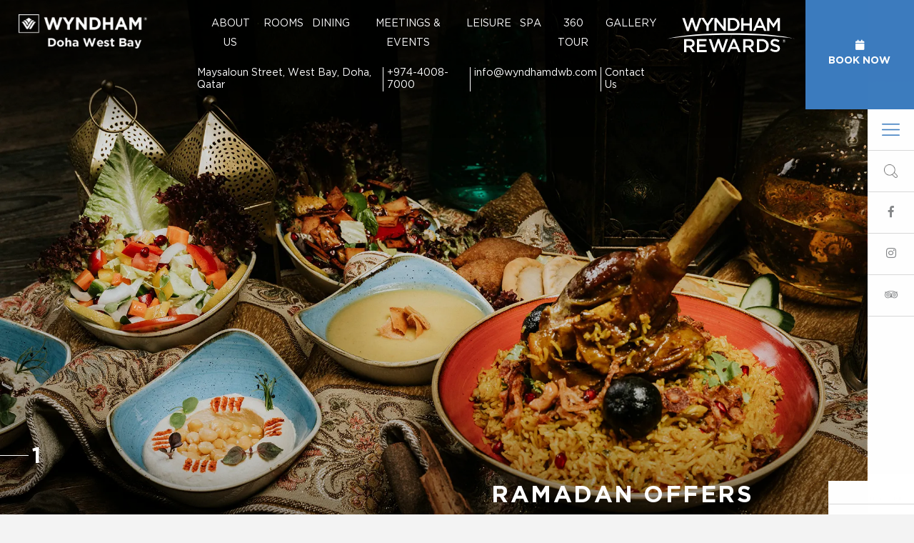

--- FILE ---
content_type: text/html; charset=UTF-8
request_url: https://www.wyndhamdwb.com/ramadan-offers/
body_size: 12718
content:
<!DOCTYPE html>
<html dir="ltr" lang="en-US" prefix="og: https://ogp.me/ns#" class="no-js">

<head>
    <meta charset="UTF-8">
    <meta name="viewport" content="width=device-width, initial-scale=1">
    <link rel="profile" href="https://gmpg.org/xfn/11">
    
    <script>(function(html){html.className = html.className.replace(/\bno-js\b/,'js')})(document.documentElement);</script>
<title>Ramadan Offers in Doha 2024 | Wyndham Doha West Bay</title>
<link rel="alternate" hreflang="en" href="https://www.wyndhamdwb.com/ramadan-offers/" />
<link rel="alternate" hreflang="x-default" href="https://www.wyndhamdwb.com/ramadan-offers/" />

		<!-- All in One SEO 4.9.3 - aioseo.com -->
	<meta name="description" content="Explore exclusive Ramadan offers at Wyndham Doha West Bay. Enjoy our Iftar buffet, Ghabga at home, and authentic family trays. Create unforgettable moments with loved ones this holy month." />
	<meta name="robots" content="max-image-preview:large" />
	<link rel="canonical" href="https://www.wyndhamdwb.com/ramadan-offers/" />
	<meta name="generator" content="All in One SEO (AIOSEO) 4.9.3" />
		<meta property="og:locale" content="en_US" />
		<meta property="og:site_name" content="WYNDHAM Doha West Bay" />
		<meta property="og:type" content="article" />
		<meta property="og:title" content="Ramadan Offers in Doha 2024 | Wyndham Doha West Bay" />
		<meta property="og:description" content="Explore exclusive Ramadan offers at Wyndham Doha West Bay. Enjoy our Iftar buffet, Ghabga at home, and authentic family trays. Create unforgettable moments with loved ones this holy month." />
		<meta property="og:url" content="https://www.wyndhamdwb.com/ramadan-offers/" />
		<meta property="og:image" content="https://www.wyndhamdwb.com/wp-content/uploads/2024/02/ramadan-offers.webp" />
		<meta property="og:image:secure_url" content="https://www.wyndhamdwb.com/wp-content/uploads/2024/02/ramadan-offers.webp" />
		<meta property="og:image:width" content="1920" />
		<meta property="og:image:height" content="1280" />
		<meta property="article:published_time" content="2024-02-21T16:13:47+00:00" />
		<meta property="article:modified_time" content="2024-03-11T15:43:20+00:00" />
		<meta name="twitter:card" content="summary_large_image" />
		<meta name="twitter:title" content="Ramadan Offers in Doha 2024 | Wyndham Doha West Bay" />
		<meta name="twitter:description" content="Explore exclusive Ramadan offers at Wyndham Doha West Bay. Enjoy our Iftar buffet, Ghabga at home, and authentic family trays. Create unforgettable moments with loved ones this holy month." />
		<meta name="twitter:image" content="https://www.wyndhamdwb.com/wp-content/uploads/2024/02/ramadan-offers.webp" />
		<meta name="twitter:label1" content="Written by" />
		<meta name="twitter:data1" content="arrowcolors" />
		<script type="application/ld+json" class="aioseo-schema">
			{"@context":"https:\/\/schema.org","@graph":[{"@type":"BreadcrumbList","@id":"https:\/\/www.wyndhamdwb.com\/ramadan-offers\/#breadcrumblist","itemListElement":[{"@type":"ListItem","@id":"https:\/\/www.wyndhamdwb.com#listItem","position":1,"name":"Home","item":"https:\/\/www.wyndhamdwb.com","nextItem":{"@type":"ListItem","@id":"https:\/\/www.wyndhamdwb.com\/ramadan-offers\/#listItem","name":"Ramadan offers"}},{"@type":"ListItem","@id":"https:\/\/www.wyndhamdwb.com\/ramadan-offers\/#listItem","position":2,"name":"Ramadan offers","previousItem":{"@type":"ListItem","@id":"https:\/\/www.wyndhamdwb.com#listItem","name":"Home"}}]},{"@type":"Organization","@id":"https:\/\/www.wyndhamdwb.com\/#organization","name":"Wyndham Doha West Bay","description":"WYNDHAM Doha West Bay Hotel","url":"https:\/\/www.wyndhamdwb.com\/","logo":{"@type":"ImageObject","url":"https:\/\/www.wyndhamdwb.com\/wp-content\/uploads\/2019\/06\/wyndham-icon-min.jpg","@id":"https:\/\/www.wyndhamdwb.com\/ramadan-offers\/#organizationLogo","width":500,"height":500},"image":{"@id":"https:\/\/www.wyndhamdwb.com\/ramadan-offers\/#organizationLogo"}},{"@type":"WebPage","@id":"https:\/\/www.wyndhamdwb.com\/ramadan-offers\/#webpage","url":"https:\/\/www.wyndhamdwb.com\/ramadan-offers\/","name":"Ramadan Offers in Doha 2024 | Wyndham Doha West Bay","description":"Explore exclusive Ramadan offers at Wyndham Doha West Bay. Enjoy our Iftar buffet, Ghabga at home, and authentic family trays. Create unforgettable moments with loved ones this holy month.","inLanguage":"en-US","isPartOf":{"@id":"https:\/\/www.wyndhamdwb.com\/#website"},"breadcrumb":{"@id":"https:\/\/www.wyndhamdwb.com\/ramadan-offers\/#breadcrumblist"},"image":{"@type":"ImageObject","url":"https:\/\/www.wyndhamdwb.com\/wp-content\/uploads\/2024\/02\/ramadan-offers.webp","@id":"https:\/\/www.wyndhamdwb.com\/ramadan-offers\/#mainImage","width":1920,"height":1280,"caption":"Explore exclusive Ramadan offers 2024 at Wyndham Doha West Bay. Enjoy our Iftar buffet, Ghabga at home, and authentic family trays. Create unforgettable moments with loved ones this holy month."},"primaryImageOfPage":{"@id":"https:\/\/www.wyndhamdwb.com\/ramadan-offers\/#mainImage"},"datePublished":"2024-02-21T19:13:47+03:00","dateModified":"2024-03-11T18:43:20+03:00"},{"@type":"WebSite","@id":"https:\/\/www.wyndhamdwb.com\/#website","url":"https:\/\/www.wyndhamdwb.com\/","name":"WYNDHAM Doha West Bay","description":"WYNDHAM Doha West Bay Hotel","inLanguage":"en-US","publisher":{"@id":"https:\/\/www.wyndhamdwb.com\/#organization"}}]}
		</script>
		<!-- All in One SEO -->

<link rel='dns-prefetch' href='//cdnjs.cloudflare.com' />
<link rel="alternate" type="application/rss+xml" title="WYNDHAM Doha West Bay &raquo; Feed" href="https://www.wyndhamdwb.com/feed/" />
<link rel="alternate" title="oEmbed (JSON)" type="application/json+oembed" href="https://www.wyndhamdwb.com/wp-json/oembed/1.0/embed?url=https%3A%2F%2Fwww.wyndhamdwb.com%2Framadan-offers%2F" />
<link rel="alternate" title="oEmbed (XML)" type="text/xml+oembed" href="https://www.wyndhamdwb.com/wp-json/oembed/1.0/embed?url=https%3A%2F%2Fwww.wyndhamdwb.com%2Framadan-offers%2F&#038;format=xml" />
<style id='wp-img-auto-sizes-contain-inline-css' type='text/css'>
img:is([sizes=auto i],[sizes^="auto," i]){contain-intrinsic-size:3000px 1500px}
/*# sourceURL=wp-img-auto-sizes-contain-inline-css */
</style>
<style id='wp-emoji-styles-inline-css' type='text/css'>

	img.wp-smiley, img.emoji {
		display: inline !important;
		border: none !important;
		box-shadow: none !important;
		height: 1em !important;
		width: 1em !important;
		margin: 0 0.07em !important;
		vertical-align: -0.1em !important;
		background: none !important;
		padding: 0 !important;
	}
/*# sourceURL=wp-emoji-styles-inline-css */
</style>
<link rel='stylesheet' id='wp-block-library-css' href='https://www.wyndhamdwb.com/wp-includes/css/dist/block-library/style.min.css?ver=6.9' type='text/css' media='all' />
<style id='global-styles-inline-css' type='text/css'>
:root{--wp--preset--aspect-ratio--square: 1;--wp--preset--aspect-ratio--4-3: 4/3;--wp--preset--aspect-ratio--3-4: 3/4;--wp--preset--aspect-ratio--3-2: 3/2;--wp--preset--aspect-ratio--2-3: 2/3;--wp--preset--aspect-ratio--16-9: 16/9;--wp--preset--aspect-ratio--9-16: 9/16;--wp--preset--color--black: #000000;--wp--preset--color--cyan-bluish-gray: #abb8c3;--wp--preset--color--white: #ffffff;--wp--preset--color--pale-pink: #f78da7;--wp--preset--color--vivid-red: #cf2e2e;--wp--preset--color--luminous-vivid-orange: #ff6900;--wp--preset--color--luminous-vivid-amber: #fcb900;--wp--preset--color--light-green-cyan: #7bdcb5;--wp--preset--color--vivid-green-cyan: #00d084;--wp--preset--color--pale-cyan-blue: #8ed1fc;--wp--preset--color--vivid-cyan-blue: #0693e3;--wp--preset--color--vivid-purple: #9b51e0;--wp--preset--gradient--vivid-cyan-blue-to-vivid-purple: linear-gradient(135deg,rgb(6,147,227) 0%,rgb(155,81,224) 100%);--wp--preset--gradient--light-green-cyan-to-vivid-green-cyan: linear-gradient(135deg,rgb(122,220,180) 0%,rgb(0,208,130) 100%);--wp--preset--gradient--luminous-vivid-amber-to-luminous-vivid-orange: linear-gradient(135deg,rgb(252,185,0) 0%,rgb(255,105,0) 100%);--wp--preset--gradient--luminous-vivid-orange-to-vivid-red: linear-gradient(135deg,rgb(255,105,0) 0%,rgb(207,46,46) 100%);--wp--preset--gradient--very-light-gray-to-cyan-bluish-gray: linear-gradient(135deg,rgb(238,238,238) 0%,rgb(169,184,195) 100%);--wp--preset--gradient--cool-to-warm-spectrum: linear-gradient(135deg,rgb(74,234,220) 0%,rgb(151,120,209) 20%,rgb(207,42,186) 40%,rgb(238,44,130) 60%,rgb(251,105,98) 80%,rgb(254,248,76) 100%);--wp--preset--gradient--blush-light-purple: linear-gradient(135deg,rgb(255,206,236) 0%,rgb(152,150,240) 100%);--wp--preset--gradient--blush-bordeaux: linear-gradient(135deg,rgb(254,205,165) 0%,rgb(254,45,45) 50%,rgb(107,0,62) 100%);--wp--preset--gradient--luminous-dusk: linear-gradient(135deg,rgb(255,203,112) 0%,rgb(199,81,192) 50%,rgb(65,88,208) 100%);--wp--preset--gradient--pale-ocean: linear-gradient(135deg,rgb(255,245,203) 0%,rgb(182,227,212) 50%,rgb(51,167,181) 100%);--wp--preset--gradient--electric-grass: linear-gradient(135deg,rgb(202,248,128) 0%,rgb(113,206,126) 100%);--wp--preset--gradient--midnight: linear-gradient(135deg,rgb(2,3,129) 0%,rgb(40,116,252) 100%);--wp--preset--font-size--small: 13px;--wp--preset--font-size--medium: 20px;--wp--preset--font-size--large: 36px;--wp--preset--font-size--x-large: 42px;--wp--preset--spacing--20: 0.44rem;--wp--preset--spacing--30: 0.67rem;--wp--preset--spacing--40: 1rem;--wp--preset--spacing--50: 1.5rem;--wp--preset--spacing--60: 2.25rem;--wp--preset--spacing--70: 3.38rem;--wp--preset--spacing--80: 5.06rem;--wp--preset--shadow--natural: 6px 6px 9px rgba(0, 0, 0, 0.2);--wp--preset--shadow--deep: 12px 12px 50px rgba(0, 0, 0, 0.4);--wp--preset--shadow--sharp: 6px 6px 0px rgba(0, 0, 0, 0.2);--wp--preset--shadow--outlined: 6px 6px 0px -3px rgb(255, 255, 255), 6px 6px rgb(0, 0, 0);--wp--preset--shadow--crisp: 6px 6px 0px rgb(0, 0, 0);}:where(.is-layout-flex){gap: 0.5em;}:where(.is-layout-grid){gap: 0.5em;}body .is-layout-flex{display: flex;}.is-layout-flex{flex-wrap: wrap;align-items: center;}.is-layout-flex > :is(*, div){margin: 0;}body .is-layout-grid{display: grid;}.is-layout-grid > :is(*, div){margin: 0;}:where(.wp-block-columns.is-layout-flex){gap: 2em;}:where(.wp-block-columns.is-layout-grid){gap: 2em;}:where(.wp-block-post-template.is-layout-flex){gap: 1.25em;}:where(.wp-block-post-template.is-layout-grid){gap: 1.25em;}.has-black-color{color: var(--wp--preset--color--black) !important;}.has-cyan-bluish-gray-color{color: var(--wp--preset--color--cyan-bluish-gray) !important;}.has-white-color{color: var(--wp--preset--color--white) !important;}.has-pale-pink-color{color: var(--wp--preset--color--pale-pink) !important;}.has-vivid-red-color{color: var(--wp--preset--color--vivid-red) !important;}.has-luminous-vivid-orange-color{color: var(--wp--preset--color--luminous-vivid-orange) !important;}.has-luminous-vivid-amber-color{color: var(--wp--preset--color--luminous-vivid-amber) !important;}.has-light-green-cyan-color{color: var(--wp--preset--color--light-green-cyan) !important;}.has-vivid-green-cyan-color{color: var(--wp--preset--color--vivid-green-cyan) !important;}.has-pale-cyan-blue-color{color: var(--wp--preset--color--pale-cyan-blue) !important;}.has-vivid-cyan-blue-color{color: var(--wp--preset--color--vivid-cyan-blue) !important;}.has-vivid-purple-color{color: var(--wp--preset--color--vivid-purple) !important;}.has-black-background-color{background-color: var(--wp--preset--color--black) !important;}.has-cyan-bluish-gray-background-color{background-color: var(--wp--preset--color--cyan-bluish-gray) !important;}.has-white-background-color{background-color: var(--wp--preset--color--white) !important;}.has-pale-pink-background-color{background-color: var(--wp--preset--color--pale-pink) !important;}.has-vivid-red-background-color{background-color: var(--wp--preset--color--vivid-red) !important;}.has-luminous-vivid-orange-background-color{background-color: var(--wp--preset--color--luminous-vivid-orange) !important;}.has-luminous-vivid-amber-background-color{background-color: var(--wp--preset--color--luminous-vivid-amber) !important;}.has-light-green-cyan-background-color{background-color: var(--wp--preset--color--light-green-cyan) !important;}.has-vivid-green-cyan-background-color{background-color: var(--wp--preset--color--vivid-green-cyan) !important;}.has-pale-cyan-blue-background-color{background-color: var(--wp--preset--color--pale-cyan-blue) !important;}.has-vivid-cyan-blue-background-color{background-color: var(--wp--preset--color--vivid-cyan-blue) !important;}.has-vivid-purple-background-color{background-color: var(--wp--preset--color--vivid-purple) !important;}.has-black-border-color{border-color: var(--wp--preset--color--black) !important;}.has-cyan-bluish-gray-border-color{border-color: var(--wp--preset--color--cyan-bluish-gray) !important;}.has-white-border-color{border-color: var(--wp--preset--color--white) !important;}.has-pale-pink-border-color{border-color: var(--wp--preset--color--pale-pink) !important;}.has-vivid-red-border-color{border-color: var(--wp--preset--color--vivid-red) !important;}.has-luminous-vivid-orange-border-color{border-color: var(--wp--preset--color--luminous-vivid-orange) !important;}.has-luminous-vivid-amber-border-color{border-color: var(--wp--preset--color--luminous-vivid-amber) !important;}.has-light-green-cyan-border-color{border-color: var(--wp--preset--color--light-green-cyan) !important;}.has-vivid-green-cyan-border-color{border-color: var(--wp--preset--color--vivid-green-cyan) !important;}.has-pale-cyan-blue-border-color{border-color: var(--wp--preset--color--pale-cyan-blue) !important;}.has-vivid-cyan-blue-border-color{border-color: var(--wp--preset--color--vivid-cyan-blue) !important;}.has-vivid-purple-border-color{border-color: var(--wp--preset--color--vivid-purple) !important;}.has-vivid-cyan-blue-to-vivid-purple-gradient-background{background: var(--wp--preset--gradient--vivid-cyan-blue-to-vivid-purple) !important;}.has-light-green-cyan-to-vivid-green-cyan-gradient-background{background: var(--wp--preset--gradient--light-green-cyan-to-vivid-green-cyan) !important;}.has-luminous-vivid-amber-to-luminous-vivid-orange-gradient-background{background: var(--wp--preset--gradient--luminous-vivid-amber-to-luminous-vivid-orange) !important;}.has-luminous-vivid-orange-to-vivid-red-gradient-background{background: var(--wp--preset--gradient--luminous-vivid-orange-to-vivid-red) !important;}.has-very-light-gray-to-cyan-bluish-gray-gradient-background{background: var(--wp--preset--gradient--very-light-gray-to-cyan-bluish-gray) !important;}.has-cool-to-warm-spectrum-gradient-background{background: var(--wp--preset--gradient--cool-to-warm-spectrum) !important;}.has-blush-light-purple-gradient-background{background: var(--wp--preset--gradient--blush-light-purple) !important;}.has-blush-bordeaux-gradient-background{background: var(--wp--preset--gradient--blush-bordeaux) !important;}.has-luminous-dusk-gradient-background{background: var(--wp--preset--gradient--luminous-dusk) !important;}.has-pale-ocean-gradient-background{background: var(--wp--preset--gradient--pale-ocean) !important;}.has-electric-grass-gradient-background{background: var(--wp--preset--gradient--electric-grass) !important;}.has-midnight-gradient-background{background: var(--wp--preset--gradient--midnight) !important;}.has-small-font-size{font-size: var(--wp--preset--font-size--small) !important;}.has-medium-font-size{font-size: var(--wp--preset--font-size--medium) !important;}.has-large-font-size{font-size: var(--wp--preset--font-size--large) !important;}.has-x-large-font-size{font-size: var(--wp--preset--font-size--x-large) !important;}
/*# sourceURL=global-styles-inline-css */
</style>

<style id='classic-theme-styles-inline-css' type='text/css'>
/*! This file is auto-generated */
.wp-block-button__link{color:#fff;background-color:#32373c;border-radius:9999px;box-shadow:none;text-decoration:none;padding:calc(.667em + 2px) calc(1.333em + 2px);font-size:1.125em}.wp-block-file__button{background:#32373c;color:#fff;text-decoration:none}
/*# sourceURL=/wp-includes/css/classic-themes.min.css */
</style>
<link rel='stylesheet' id='jquery-datetimepicker-css-css' href='https://cdnjs.cloudflare.com/ajax/libs/jquery-datetimepicker/2.5.20/jquery.datetimepicker.min.css?ver=2.5.20' type='text/css' media='all' />
<link rel='stylesheet' id='cf7-wyndham-style-css' href='https://www.wyndhamdwb.com/wp-content/plugins/cf7-wyndham-redirect/assets/cf7-style.css?ver=6.9' type='text/css' media='all' />
<link rel='stylesheet' id='contact-form-7-css' href='https://www.wyndhamdwb.com/wp-content/plugins/contact-form-7/includes/css/styles.css?ver=6.1.4' type='text/css' media='all' />
<link rel='stylesheet' id='magnific-css' href='https://www.wyndhamdwb.com/wp-content/plugins/shortcode-gallery-for-matterport-showcase/magnific.css?ver=1.1.0' type='text/css' media='all' />
<link rel='stylesheet' id='wp-matterport-css' href='https://www.wyndhamdwb.com/wp-content/plugins/shortcode-gallery-for-matterport-showcase/wp-matterport.css?ver=2.2.2' type='text/css' media='all' />
<link rel='stylesheet' id='wpcf7-redirect-script-frontend-css' href='https://www.wyndhamdwb.com/wp-content/plugins/wpcf7-redirect/build/assets/frontend-script.css?ver=2c532d7e2be36f6af233' type='text/css' media='all' />
<link rel='stylesheet' id='wpml-menu-item-0-css' href='https://www.wyndhamdwb.com/wp-content/plugins/sitepress-multilingual-cms/templates/language-switchers/menu-item/style.min.css?ver=1' type='text/css' media='all' />
<link rel='stylesheet' id='uicreep-css' href='https://www.wyndhamdwb.com/wp-content/themes/Westbay/html/ui/stylesheet/uicreep.css?ver=1.1' type='text/css' media='all' />
<script type="text/javascript" src="https://www.wyndhamdwb.com/wp-includes/js/jquery/jquery.min.js?ver=3.7.1" id="jquery-core-js"></script>
<script type="text/javascript" src="https://www.wyndhamdwb.com/wp-includes/js/jquery/jquery-migrate.min.js?ver=3.4.1" id="jquery-migrate-js"></script>
<link rel="https://api.w.org/" href="https://www.wyndhamdwb.com/wp-json/" /><link rel="alternate" title="JSON" type="application/json" href="https://www.wyndhamdwb.com/wp-json/wp/v2/pages/2197" /><link rel="EditURI" type="application/rsd+xml" title="RSD" href="https://www.wyndhamdwb.com/xmlrpc.php?rsd" />
<meta name="generator" content="WordPress 6.9" />
<link rel='shortlink' href='https://www.wyndhamdwb.com/?p=2197' />
<meta name="generator" content="WPML ver:4.8.6 stt:1;" />
<link rel="icon" href="https://www.wyndhamdwb.com/wp-content/uploads/2019/06/cropped-wyndham-icon-min-32x32.jpg" sizes="32x32" />
<link rel="icon" href="https://www.wyndhamdwb.com/wp-content/uploads/2019/06/cropped-wyndham-icon-min-192x192.jpg" sizes="192x192" />
<link rel="apple-touch-icon" href="https://www.wyndhamdwb.com/wp-content/uploads/2019/06/cropped-wyndham-icon-min-180x180.jpg" />
<meta name="msapplication-TileImage" content="https://www.wyndhamdwb.com/wp-content/uploads/2019/06/cropped-wyndham-icon-min-270x270.jpg" />
    <!-- Global site tag (gtag.js) - Google Analytics 4 -->
    <script async src="https://www.googletagmanager.com/gtag/js?id=G-Z83TNJR63B"></script>
    <script>
        window.dataLayer = window.dataLayer || [];

        function gtag() {
            dataLayer.push(arguments);
        }
        gtag('js', new Date());

        gtag('config', 'G-Z83TNJR63B');

    </script>
    <!-- Global site tag (gtag.js) - Google Analytics old -->
    <script async src="https://www.googletagmanager.com/gtag/js?id=UA-226881896-1"></script>
    <script>
        window.dataLayer = window.dataLayer || [];

        function gtag() {
            dataLayer.push(arguments);
        }
        gtag('js', new Date());

        gtag('config', 'UA-226881896-1');

    </script>
    <meta name="google-site-verification" content="kXpvU7tU4h_SA4y99s7VfNexNz1RnOMdecdsLmppB40" />
    <style type="text/css">
        .newoverlay {

            position: absolute;
            left: 0;
            top: 0;
            right: 0;
            bottom: 0;
            z-index: 1;
            background: rgba(0, 0, 0, 0.5);
        }

        .contentBox-bg .contentBox--content {
            z-index: 2;
        }

    </style>
    <link rel="stylesheet" href="https://www.wyndhamdwb.com/wp-content/themes/Westbay/style.css" type="text/css" media="screen" />

<link rel="stylesheet" type="text/css" href="https://www.wyndhamdwb.com/wp-content/plugins/cf7-wyndham-redirect/assets/cf7-style.css">


<script>
  var wpml_siteLanguage = "en";
</script>


<!-- <a href="javascript:;" id="siteBookNow" class="animated fadeInRight delay-3x">
  <i class="fa fa-calendar"></i>
  Book Now</a> -->
<aside id="booknow-Widget" class="animated slideInRight" style="display: none">
  <h5 class="widget-title animated fadeInRight delay-1x">
    MAKE A RESERVATION  </h5>
  <a href="javascript:;" class="close-popup animated fadeInRight delay-2x"></a>

  <div
    class="wpcf7 js"
    id="wpcf7-f392-o1"
    dir="ltr"
    data-wpcf7-id="392" lang="en" dir="ltr">
    <div class="screen-reader-response">
      <p role="status" aria-live="polite" aria-atomic="true">
      <ul></ul>
    </div>
    <form
      id="reservation-form" class="wpcf7-form init">

      <div class="form-group row">
        <div class="col-sm-6 animated fadeInRight delay-3x">
          <div class="">
            <label for=" staticEmail">
              Check In            </label>
            <span class="wpcf7-form-control-wrap" data-name="checkin_date">
              <!-- id="wyn_check_in_date" -->
              <input
                class="wpcf7-form-control wpcf7-text wpcf7-validates-as-required form-control datepicker from fff hasDatepicker"
                size="40"
                maxlength="400"
                autocomplete="off"
                aria-required="true"
                aria-invalid="false"
                id="checkin"
                type="text"
                name="checkin_date" />
              <span class="claendar-icon cursor-pointer" id="cal-check-in"></span>
            </span>
          </div>
        </div>
        <div class="col-sm-6 animated fadeInRight delay-4x">
          
            <label for="staticEmail">
              Check Out            </label><span class="wpcf7-form-control-wrap" data-name="checkout_date">
              <input
                class="wpcf7-form-control wpcf7-text wpcf7-validates-as-required form-control datepicker to hasDatepicker"
                aria-required="true"
                aria-invalid="false"
                value=""
                type="text"
                autocomplete="off"
                name="checkout_date"
                id="checkout" />
              <span class="claendar-icon cursor-pointer" id="cal-check-out"></span>
          
        </div>
      </div>
      <div class="form-group row">
        <div class="col-sm-6 animated fadeInRight delay-5x">
          <label for="staticEmail">
              Rooms            </label>
          <div class="sp-minus fff room">
            
              <a class="incEvent" href="#"><img
                  src="https://www.wyndhamdwb.com/wp-content/themes/Westbay/html/ui/media/elemnt/minus-icon.png"
                  alt="" /></a>
            
          </div>
          <div class="sp-input">
            
              <span class="wpcf7-form-control-wrap" data-name="rooms"><input
                  size="40"
                  maxlength="400"
                  class="wpcf7-form-control wpcf7-text wpcf7-validates-as-required form-control"
                  aria-required="true"
                  aria-invalid="false"
                  value="1"
                  type="text"
                  name="rooms" /></span>
            
          </div>
          <div class="sp-plus fff room">
            
              <a class="incEvent plus" href="#"><img
                  src="https://www.wyndhamdwb.com/wp-content/themes/Westbay/html/ui/media/elemnt/plus-icon.png"
                  alt="" /></a>
            
          </div>
        </div>
        <div class="col-sm-6 animated fadeInRight delay-6x">
          <label for="staticEmail">
              Adults            </label>
          <div class="sp-minus fff adult">
            
              <a class="incEvent" href="#"><img
                  src="https://www.wyndhamdwb.com/wp-content/themes/Westbay/html/ui/media/elemnt/minus-icon.png"
                  alt="" /></a>
            
          </div>
          <div class="sp-input">
            
              <span class="wpcf7-form-control-wrap" data-name="adults"><input
                  size="40"
                  maxlength="400"
                  class="wpcf7-form-control wpcf7-text wpcf7-validates-as-required form-control"
                  aria-required="true"
                  aria-invalid="false"
                  value="1"
                  type="text"
                  name="adults" /></span>
            
          </div>
          <div class="sp-plus fff adult">
            
              <a class="incEvent plus" href="#"><img
                  src="https://www.wyndhamdwb.com/wp-content/themes/Westbay/html/ui/media/elemnt/plus-icon.png"
                  alt="" /></a>
            
          </div>
        </div>
      </div>
      <div class="form-group row">
        <div class="col-sm-6 animated fadeInRight delay-7x">
          <label for="staticEmail">
              Children            </label>
          <div class="sp-minus fff child">
            
              <a class="incEvent" href="#"><img
                  src="https://www.wyndhamdwb.com/wp-content/themes/Westbay/html/ui/media/elemnt/minus-icon.png"
                  alt="" /></a>
            
          </div>
          <div class="sp-input">
            
              <span class="wpcf7-form-control-wrap" data-name="children"><input
                  size="40"
                  maxlength="400"
                  class="wpcf7-form-control wpcf7-text wpcf7-validates-as-required form-control"
                  aria-required="true"
                  aria-invalid="false"
                  value="0"
                  type="text"
                  name="children" /></span>
            
          </div>
          <div class="sp-plus fff child">
            
              <a class="incEvent plus" href="#"><img
                  src="https://www.wyndhamdwb.com/wp-content/themes/Westbay/html/ui/media/elemnt/plus-icon.png"
                  alt="" /></a>
            
          </div>
        </div>
        <div class="col-sm-6 animated fadeInRight delay-8x">
          
            <label for="staticEmail">
              Promo Code            </label><span class="wpcf7-form-control-wrap" data-name="promoCode"><input
                size="40"
                maxlength="400"
                class="wpcf7-form-control wpcf7-text form-control"
                aria-invalid="false"
                value=""
                type="text"
                name="promoCode" /></span>
          
        </div>
      </div>
      <div class="form-group">
        <div class="animated fadeInRight delay-10x">
          <div class="bk-now-action">
            <button
              type="submit"
              class="btn btn-blue wpcf7-form-control wpcf7-submit">
              Book Now            </button>
            <!-- <span class="wpcf7-spinner"></span> -->
          </div>
        </div>
      </div>
      <div class="mng-btn">
        <a href="https://be-p2.synxis.com/signin?chain=5136&hotel=88358&locale=en-GB">
          Manage Bookings        </a>
      </div>
      <div class="wnd-response-output"></div>
    </form>
  </div>
</aside>

    <aside id="search-widget" class="animated">
        <h5 class="widget-title  animated fadeInRight delay-1x">Search</h5>
        <a href="javascript:;  animated fadeInRight delay-2x" class="close-popup-search"></a>
        <form action="https://www.wyndhamdwb.com/" method="get">
            <div class="form-group  animated fadeInRight delay-3x">
                <input type="text" class="form-control" value="" name="s" id="s">
            </div>
            <button class="btn btn-blue  animated fadeInRight delay-4x">Search</button>

        </form>
    </aside>
            <nav id="siteHead-primayNavigation" class="animated fadeInRight delay-1x fixme">
        <ul>
            <li>
                <a href="javascript:;" class="open-menu-trigger">
                    <img src="https://www.wyndhamdwb.com/wp-content/themes/Westbay/html/ui/media/elemnt/menu.png" alt="menu" width="31" height="21	">
                </a>
            </li>
            <li>
                <a href="javascript:;" class="open-search-widget">
                    <img src="https://www.wyndhamdwb.com/wp-content/themes/Westbay/html/ui/media/elemnt/search-icon.png" alt="search-icon" width="17">
                </a>
            </li>
            <li>
                <a href="https://www.facebook.com/WyndhamDohaWestBay">
                    <i class="fab fa-facebook-f"></i>
                </a>
            </li>
            <li>
                <a href="https://www.instagram.com/wyndhamdwb">
                    <i class="fab fa-instagram"></i>
                </a>
            </li>
            <li>
                <a href="https://www.tripadvisor.com/Hotel_Review-g294009-d13354855-Reviews-Wyndham_Doha_West_Bay-Doha.html">
                    <i class="fab fa-tripadvisor"></i>
                </a>
            </li>
        </ul>
            </nav>

    <nav id="site-Secondary-Navigation" class="animated">
        <header class="widget-header">
            <a href="javascript:;" class="close-popup-slide animated fadeInRight delay-1x">
                <img src="https://www.wyndhamdwb.com/wp-content/themes/Westbay/html/ui/media/elemnt/close-icon.png" alt="close-icon">
            </a>
        </header>
                <div class="menu-top-menu-container"><ul id="menu-top-menu" class="animated fadeInRight delay-2x"><li id="menu-item-56" class="menu-item menu-item-type-post_type menu-item-object-page menu-item-56"><a href="https://www.wyndhamdwb.com/about-us/">About Us</a></li>
<li id="menu-item-55" class="menu-item menu-item-type-post_type menu-item-object-page menu-item-55"><a href="https://www.wyndhamdwb.com/rooms/">Rooms</a></li>
<li id="menu-item-1336" class="menu-item menu-item-type-post_type menu-item-object-page menu-item-1336"><a href="https://www.wyndhamdwb.com/dining/">Dining</a></li>
<li id="menu-item-721" class="menu-item menu-item-type-post_type menu-item-object-page menu-item-721"><a href="https://www.wyndhamdwb.com/meetings-events/">Meetings &#038; Events</a></li>
<li id="menu-item-53" class="menu-item menu-item-type-post_type menu-item-object-page menu-item-53"><a href="https://www.wyndhamdwb.com/leisure/">Leisure</a></li>
<li id="menu-item-737" class="menu-item menu-item-type-post_type menu-item-object-page menu-item-737"><a href="https://www.wyndhamdwb.com/spa/">Spa</a></li>
<li id="menu-item-1246" class="menu-item menu-item-type-post_type menu-item-object-page menu-item-1246"><a href="https://www.wyndhamdwb.com/360-virtual-tour/">360 Tour</a></li>
<li id="menu-item-1793" class="menu-item menu-item-type-post_type menu-item-object-page menu-item-1793"><a href="https://www.wyndhamdwb.com/photos/">Gallery</a></li>
</ul></div>                <h6 class="animated fadeInRight delay-3x"><a href="javascript:;">Media Centre</a></h6>
                <ul class="animated fadeInRight delay-4x"><li id="menu-item-515" class="menu-item menu-item-type-post_type menu-item-object-page menu-item-515"><a href="https://www.wyndhamdwb.com/media-center/blog/"><span>+</span>Blog</a></li>
<li id="menu-item-512" class="menu-item menu-item-type-post_type menu-item-object-page menu-item-512"><a href="https://www.wyndhamdwb.com/media-center/news/"><span>+</span>News</a></li>
<li id="menu-item-514" class="menu-item menu-item-type-post_type menu-item-object-page menu-item-514"><a href="https://www.wyndhamdwb.com/media-center/press-release/"><span>+</span>Press Release</a></li>
<li id="menu-item-58" class="menu-item menu-item-type-post_type menu-item-object-page menu-item-58"><a href="https://www.wyndhamdwb.com/media-center/media-kit/"><span>+</span>Media Kit</a></li>
</ul>        
                <h6 class="animated fadeInRight delay-5x"><a href="https://careers.wyndhamhotels.com/">Careers</a>
</h6>                <p class="d-none d-sm-block animated fadeInRight delay-6x">Sign up to stay up to date</p>
        <h6 class="d-none d-sm-block animated fadeInRight delay-7x">newsletter</h6>
        <!-- <form action="" class="d-none d-sm-block">
		<div class="form-group">
			<input type="text" placeholder="Enter Email Address" class="form-control animated fadeInRight delay-8x">
		</div>
		<button type="submit" class="btn btn-green small animated fadeInRight delay-9x">Subscribe</button>
	</form> -->
        
<div class="wpcf7 no-js" id="wpcf7-f385-o1" lang="en-US" dir="ltr" data-wpcf7-id="385">
<div class="screen-reader-response"><p role="status" aria-live="polite" aria-atomic="true"></p> <ul></ul></div>
<form action="/ramadan-offers/#wpcf7-f385-o1" method="post" class="wpcf7-form init d-none d-sm-block" aria-label="Contact form" novalidate="novalidate" data-status="init">
<fieldset class="hidden-fields-container"><input type="hidden" name="_wpcf7" value="385" /><input type="hidden" name="_wpcf7_version" value="6.1.4" /><input type="hidden" name="_wpcf7_locale" value="en_US" /><input type="hidden" name="_wpcf7_unit_tag" value="wpcf7-f385-o1" /><input type="hidden" name="_wpcf7_container_post" value="0" /><input type="hidden" name="_wpcf7_posted_data_hash" value="" /><input type="hidden" name="_wpcf7dtx_version" value="5.0.4" /><input type="hidden" name="_wpcf7_recaptcha_response" value="" />
</fieldset>
<div class="form-group">
	<p><span class="wpcf7-form-control-wrap" data-name="email-mailchimp"><input size="40" maxlength="400" class="wpcf7-form-control wpcf7-email wpcf7-validates-as-required wpcf7-text wpcf7-validates-as-email form-control animated fadeInRight delay-8x" aria-required="true" aria-invalid="false" placeholder="Enter Email Address" value="" type="email" name="email-mailchimp" /></span>
	</p>
</div>
<p><input class="wpcf7-form-control wpcf7-submit has-spinner btn btn-green small animated fadeInRight delay-9x" type="submit" value="Subscribe" />
</p><div class="wpcf7-response-output" aria-hidden="true"></div>
</form>
</div>
    </nav>

    <header id="siteHead">
        <div id="site-header">
            <div href="index.html" class="siteHead-logo animated fadeInLeft delay-1x">
                <a href="https://www.wyndhamdwb.com/" class="custom-logo-link" rel="home"><img width="240" height="64" src="https://www.wyndhamdwb.com/wp-content/uploads/2018/05/cropped-whyndham-logo.png" class="custom-logo" alt="cropped-whyndham-logo.png" decoding="async" /></a>										            </div>

            <nav class="siteHead-infobar animated fadeInRight delay-1x">
                                <div class="menu-top-menu-container"><ul id="menu-top-menu-1" class="siteHead-navigation animated fadeInRight delay-1x"><li class="menu-item menu-item-type-post_type menu-item-object-page menu-item-56"><a href="https://www.wyndhamdwb.com/about-us/">About Us</a></li>
<li class="menu-item menu-item-type-post_type menu-item-object-page menu-item-55"><a href="https://www.wyndhamdwb.com/rooms/">Rooms</a></li>
<li class="menu-item menu-item-type-post_type menu-item-object-page menu-item-1336"><a href="https://www.wyndhamdwb.com/dining/">Dining</a></li>
<li class="menu-item menu-item-type-post_type menu-item-object-page menu-item-721"><a href="https://www.wyndhamdwb.com/meetings-events/">Meetings &#038; Events</a></li>
<li class="menu-item menu-item-type-post_type menu-item-object-page menu-item-53"><a href="https://www.wyndhamdwb.com/leisure/">Leisure</a></li>
<li class="menu-item menu-item-type-post_type menu-item-object-page menu-item-737"><a href="https://www.wyndhamdwb.com/spa/">Spa</a></li>
<li class="menu-item menu-item-type-post_type menu-item-object-page menu-item-1246"><a href="https://www.wyndhamdwb.com/360-virtual-tour/">360 Tour</a></li>
<li class="menu-item menu-item-type-post_type menu-item-object-page menu-item-1793"><a href="https://www.wyndhamdwb.com/photos/">Gallery</a></li>
</ul></div>                                <ul class="siteHead-info  animated fadeInRight delay-2x">
                    <li>Maysaloun Street, West Bay, Doha, Qatar</li>
                    <li>+974-4008-7000</li>
                    <li><a href="mailto:info@wyndhamdwb.com">info@wyndhamdwb.com</a></li>
                    <li class="last"><a href="javascript:;" class="offerenqure inspire-box__link second " data-fancybox data-src="#hidden-content" dataTitle="Contact">Contact Us</a></li>
                    <div style="display: none;" id="hidden-content" class="customPopup">
                        <h6>Contact Us</h6>
                        
<div class="wpcf7 no-js" id="wpcf7-f684-o2" lang="en-US" dir="ltr" data-wpcf7-id="684">
<div class="screen-reader-response"><p role="status" aria-live="polite" aria-atomic="true"></p> <ul></ul></div>
<form action="/ramadan-offers/#wpcf7-f684-o2" method="post" class="wpcf7-form init" aria-label="Contact form" novalidate="novalidate" data-status="init">
<fieldset class="hidden-fields-container"><input type="hidden" name="_wpcf7" value="684" /><input type="hidden" name="_wpcf7_version" value="6.1.4" /><input type="hidden" name="_wpcf7_locale" value="en_US" /><input type="hidden" name="_wpcf7_unit_tag" value="wpcf7-f684-o2" /><input type="hidden" name="_wpcf7_container_post" value="0" /><input type="hidden" name="_wpcf7_posted_data_hash" value="" /><input type="hidden" name="_wpcf7dtx_version" value="5.0.4" /><input type="hidden" name="_wpcf7_recaptcha_response" value="" />
</fieldset>
<div class="form-group row">
	<div class="col-sm-6 animated fadeInRight delay-2x">
		<p><label for="staticEmail">First Name</label><span class="wpcf7-form-control-wrap" data-name="firstname"><input size="40" maxlength="400" class="wpcf7-form-control wpcf7-text wpcf7-validates-as-required form-control" aria-required="true" aria-invalid="false" value="" type="text" name="firstname" /></span>
		</p>
	</div>
	<div class="col-sm-6 animated fadeInRight delay-3x">
		<p><label for="staticEmail">Last Name</label><br />
<span class="wpcf7-form-control-wrap" data-name="lastname"><input size="40" maxlength="400" class="wpcf7-form-control wpcf7-text wpcf7-validates-as-required form-control" aria-required="true" aria-invalid="false" value="" type="text" name="lastname" /></span>
		</p>
	</div>
</div>
<div class="form-group row">
	<div class="col-sm-6 animated fadeInRight delay-4x">
		<p><label for="staticEmail">Email</label><span class="wpcf7-form-control-wrap" data-name="email"><input size="40" maxlength="400" class="wpcf7-form-control wpcf7-email wpcf7-validates-as-required wpcf7-text wpcf7-validates-as-email form-control" aria-required="true" aria-invalid="false" value="" type="email" name="email" /></span>
		</p>
	</div>
	<div class="col-sm-6 animated fadeInRight delay-5x">
		<p><label for="staticEmail">Phone Number</label><span class="wpcf7-form-control-wrap" data-name="number"><input size="40" maxlength="400" class="wpcf7-form-control wpcf7-tel wpcf7-validates-as-required wpcf7-text wpcf7-validates-as-tel form-control" aria-required="true" aria-invalid="false" value="" type="tel" name="number" /></span>
		</p>
	</div>
</div>
<div class="form-group row customselect-parent">
	<div class="col animated fadeInRight delay-6x">
		<p><label for="staticEmail">Message</label><span class="wpcf7-form-control-wrap" data-name="textarea"><textarea cols="40" rows="2" maxlength="2000" class="wpcf7-form-control wpcf7-textarea wpcf7-validates-as-required form-control" aria-required="true" aria-invalid="false" name="textarea"></textarea></span>
		</p>
	</div>
</div>
<div class="form-group row">
	<div class="col-sm-6 animated fadeInRight delay-7x" style="margin-top:5px;">
	
	</div>
	<div class="col-sm-6 animated fadeInRight delay-8x">
		<p><input class="wpcf7-form-control wpcf7-submit has-spinner btn btn-blue" type="submit" value="Inquire" />
		</p>
	</div>
<span class="wpcf7-form-control-wrap dynamichidden-455" data-name="dynamichidden-455"><input type="hidden" name="dynamichidden-455" class="wpcf7-form-control wpcf7-hidden wpcf7dtx wpcf7dtx-hidden sub" aria-invalid="false"></span>
</div><div class="wpcf7-response-output" aria-hidden="true"></div>
</form>
</div>
                    </div>
                </ul>
            </nav>

						<a class="wyndhamhotels-logo animated fadeInRight delay-1x" href="https://www.wyndhamhotels.com/en-uk/wyndham-rewards"><img src="https://www.wyndhamdwb.com/wp-content/themes/Westbay/wyndhamhotels.svg" alt="wyndhamhotels" /></a>
			            <a href="javascript:;" id="siteBookNow" class="animated fadeInRight delay-3x"><i class="fa fa-calendar"></i>
                Book Now            </a>
            <!--fa-calendar-times
            fa-calendar-check fa-calendar-plus-->
        </div>
        <!-- site-header ends here -->
 <aside id="site-banner">
                   <div class="swiper-container">
             <div class="swiper-wrapper"> 
                                  <div class="swiper-slide">
                     <img src="https://www.wyndhamdwb.com/wp-content/uploads/2024/02/ramadan-offers.webp" alt="Explore exclusive Ramadan offers 2024 at Wyndham Doha West Bay. Enjoy our Iftar buffet, Ghabga at home, and authentic family trays. Create unforgettable moments with loved ones this holy month.">
                 </div>
                              </div>
             <!-- Add Pagination -->
             <div class="swiper-pagination"></div>
             <span class="overlayer"></span>
         </div>
         <div class="caption">
             <h1 class="h1 animated fadeInRight delay-1x">Ramadan offers</h1>
             <p class="animated fadeInRight delay-2x"><span property="itemListElement" typeof="ListItem"><a property="item" typeof="WebPage" title="Go to WYNDHAM Doha West Bay." href="https://www.wyndhamdwb.com" class="home new-breadcrumb"><span property="name">Home</span></a><meta property="position" content="1"></span>/ <span property="itemListElement" typeof="ListItem"><span property="name" class="new-breadcrumb">Ramadan offers</span><meta property="position" content="2"></span></p>
         </div>
                   </aside>
 
     <aside class="weather-time  animated fadeInRight delay-3x">
         <span class="weather"></span>
         <span class="time"></span>
     </aside>
 
 </header>
 <!-- siteHead ends here -->
 
 <a href="javascript:;" class="mobile-book-now">Book Now</a>

<div class="ramadan-offers">
<div class="container">
<div class="offer">
<h2>Layali Ramadan</h2>
<div class="price">QAR 255</div>
<p><strong>Create Memorable moments this Ramadan at Wyndham Doha West Bay!</strong></p>
<p>Break your fast in our wide spread Iftar buffet offering International delicacies, Oriental cuisine, live<br />
cooking stations, food carts, sweet factory and much more.</p>
<p>Kids get complimentary access to the Kids Box to enjoy Indoor climbing wall, floor Piano, gaming room and<br />
much more entertaining activities.</p>
<p class="mt-3">For Bookings or for further information please contact us on :</p>
<p><a href="tel:+97440087252">+974 4008 7252</a> or <a href="tel:+97433086128">+974 3308 6128</a></p>
</div>
<div class="offer">
<h2>Ghabga at Home</h2>
<div class="price">QAR 200 /Person (minimum of 20 people)</div>
<p><strong>Embrace the essence of togetherness with your family and loved ones this Holy Month!</strong></p>
<p>Feast over our sumptuous Ghabga at the comfort of your home.</p>
<p>Indulge in our authentic Arabic delicacies complemented with special Ramadan drinks for an enchanting<br />
experience.</p>
<p class="mt-3">For Bookings or for further information please contact us on :</p>
<p><a href="tel:+97466831092">+974 6683 1092</a> or <a href="tel:+97455768305">+974 5576 8305</a></p>
</div>
<div class="offer">
<h2>Ramadan family Trays</h2>
<p>Choose from our authentic flavourful family tray options</p>
<ul>
<li>Lamb Kabsa</li>
<li>Stuffed Dolma with Lamb Shank</li>
</ul>
<div class="price">QAR 550 /Per Tray</div>
<ul>
<li>Chicken Biryani</li>
</ul>
<div class="price">QAR 450 /Per Tray</div>
<p class="mt-3">For Bookings or for further information please contact us on :</p>
<p><a href="tel:+97440087252">+974 4008 7252</a> or <a href="tel:+97433086128">+974 3308 6128</a></p>
</div>
</div>
</div>

<div class="rigid-pattern">
	<div class="container">
		<div class="row">
			<div class="col">
				<div class="inspire-box with-margin rewards-newsletter wow fadeInUp">
														<aside class="inspire-box__content">
						<div class="inspire-box__content--slidecontent">
													<img src="https://www.wyndhamdwb.com/wp-content/uploads/2018/05/whyndham.png" alt="whyndham" />
														<p>Wyndham Doha West Bay offers you a comfort perfected experience and a memorable time. But that's not all— we want to give you more! Wyndham Doha West Bay is part of the Wyndham Rewards® loyalty program — Wyndham Hotel Group’s free-to-join travel loyalty program. As a member of Wyndham Rewards, you can earn points or airline miles on all qualifying stays at over 8,000 locations and 21 hotel brands around the globe!</b>
							</p>
							<a href="https://www.wyndhamhotels.com/wyndham-rewards" class="inspire-box__link">+ JOIN WYNDHAM REWARDS</a>
						</div>
					</aside>
										<div class="newsletter-box">
						<h6>
							<span></span>newsletter</h6>
						<!-- <form action="">
							<div class="form-group">
								<label for="exampleInputEmail1">Sign up to stay up to date</label>
								<input type="email" class="form-control" id="exampleInputEmail1" aria-describedby="emailHelp" placeholder="Enter email">

							</div>
							<button type="submit" class="btn btn-primary">Subscribe</button>
						</form> -->
						
<div class="wpcf7 no-js" id="wpcf7-f384-o3" lang="en-US" dir="ltr" data-wpcf7-id="384">
<div class="screen-reader-response"><p role="status" aria-live="polite" aria-atomic="true"></p> <ul></ul></div>
<form action="/ramadan-offers/#wpcf7-f384-o3" method="post" class="wpcf7-form init" aria-label="Contact form" novalidate="novalidate" data-status="init">
<fieldset class="hidden-fields-container"><input type="hidden" name="_wpcf7" value="384" /><input type="hidden" name="_wpcf7_version" value="6.1.4" /><input type="hidden" name="_wpcf7_locale" value="en_US" /><input type="hidden" name="_wpcf7_unit_tag" value="wpcf7-f384-o3" /><input type="hidden" name="_wpcf7_container_post" value="0" /><input type="hidden" name="_wpcf7_posted_data_hash" value="" /><input type="hidden" name="_wpcf7dtx_version" value="5.0.4" /><input type="hidden" name="_wpcf7_recaptcha_response" value="" />
</fieldset>
<div class="form-group">
	<p><label>Sign up to stay up to date</label><span class="wpcf7-form-control-wrap" data-name="email-mailchimp"><input size="40" maxlength="400" class="wpcf7-form-control wpcf7-email wpcf7-validates-as-required wpcf7-text wpcf7-validates-as-email form-control" aria-required="true" aria-invalid="false" placeholder="Enter Email" value="" type="email" name="email-mailchimp" /></span>
	</p>
</div>
<p><input class="wpcf7-form-control wpcf7-submit has-spinner btn btn-primary" type="submit" value="Subscribe" />
</p><div class="wpcf7-response-output" aria-hidden="true"></div>
</form>
</div>
					</div>
				</div>
			</div>
		</div>
	</div>
</div>
<!-- rigid-pattern ends here -->
<!-- googleMapContainer ends here -->

<div class="container">
	<div class="cont-fotter">
		<h4>For bookings or further information, please contact us:</h4>
		<ul>
			<li><a href="tel:+97440087000"><strong>Call us:</strong> +974 4008 7000</a></li>
			<li><a href="mailto:info@wyndhamdohawestbay.com"><strong>E-mail us:</strong> info@wyndhamdwb.com</a></li>
			<li><a href="https://wa.me/97433153173"><strong>WyndhamConnect (WhatsApp):</strong> +974 3315 3173 </a></li>
		</ul>
	</div>
</div>


<footer id="siteFooter wow fadeInUp">
	<div class="container">
		<div class="row">
			<div class="col">
			
				<nav class="secondaryNavigation">
									<div class="menu-footer-menu-container"><ul id="menu-footer-menu" class=" "><li id="menu-item-285" class="menu-item menu-item-type-post_type menu-item-object-page menu-item-home menu-item-285"><a href="https://www.wyndhamdwb.com/">Home</a></li>
<li id="menu-item-291" class="menu-item menu-item-type-post_type menu-item-object-page menu-item-291"><a href="https://www.wyndhamdwb.com/about-us/">About Us</a></li>
<li id="menu-item-290" class="menu-item menu-item-type-post_type menu-item-object-page menu-item-290"><a href="https://www.wyndhamdwb.com/rooms/">Rooms</a></li>
<li id="menu-item-288" class="menu-item menu-item-type-post_type menu-item-object-page menu-item-288"><a href="https://www.wyndhamdwb.com/leisure/">Leisure</a></li>
<li id="menu-item-1794" class="menu-item menu-item-type-post_type menu-item-object-page menu-item-1794"><a href="https://www.wyndhamdwb.com/photos/">Gallery</a></li>
<li id="menu-item-293" class="menu-item menu-item-type-custom menu-item-object-custom menu-item-293"><a>Location</a></li>
<li id="menu-item-292" class="menu-item menu-item-type-custom menu-item-object-custom menu-item-292"><a href="http://careers.wyndhamworldwide.com/">Careers</a></li>
<li id="menu-item-1795" class="menu-item menu-item-type-post_type menu-item-object-page menu-item-1795"><a href="https://www.wyndhamdwb.com/destination/">Destination</a></li>
</ul></div>								</nav>
				<nav class="secondaryFooter">
											<div class="menu-footer-secondary-container"><ul id="menu-footer-secondary" class=" "><li id="menu-item-299" class="menu-item menu-item-type-post_type menu-item-object-page menu-item-299"><a href="https://www.wyndhamdwb.com/privacy-policy/">Privacy Policy</a></li>
<li id="menu-item-298" class="menu-item menu-item-type-post_type menu-item-object-page menu-item-298"><a href="https://www.wyndhamdwb.com/terms-of-use/">Terms of Use</a></li>
</ul></div>																				 <p style="padding-left:20px"> Web design in Dubai by <a style="color:#000" href="https://www.digitalnexa.com/">Nexa</a></p>
					<p>ALL RIGHTS RESERVED 2023 © WYNDHAMDOHA WEST BAY</p>
					
									</nav>
			</div>
		</div>
	</div>
</footer>
<!-- siteFooter ends here -->
<script type="speculationrules">
{"prefetch":[{"source":"document","where":{"and":[{"href_matches":"/*"},{"not":{"href_matches":["/wp-*.php","/wp-admin/*","/wp-content/uploads/*","/wp-content/*","/wp-content/plugins/*","/wp-content/themes/Westbay/*","/*\\?(.+)"]}},{"not":{"selector_matches":"a[rel~=\"nofollow\"]"}},{"not":{"selector_matches":".no-prefetch, .no-prefetch a"}}]},"eagerness":"conservative"}]}
</script>
<script type="text/javascript">
document.addEventListener( 'wpcf7mailsent', function( event ) {
    if ( '406' == event.detail.contactFormId ) {
			setTimeout(function(){
				function redirect() {
					var $url = $(document).find('.urlfromhere').val();
				window.location.href = $url;
				return false;
				}
				redirect();
			}, 3000);
        
    }
}, false );
</script>
<script type="text/javascript" src="https://cdnjs.cloudflare.com/ajax/libs/jquery-datetimepicker/2.5.20/jquery.datetimepicker.full.min.js?ver=2.5.20" id="jquery-datetimepicker-js"></script>
<script type="text/javascript" src="https://www.wyndhamdwb.com/wp-content/plugins/cf7-wyndham-redirect/assets/cf7-redirect.js" id="cf7-wyndham-redirect-js"></script>
<script type="text/javascript" src="https://www.wyndhamdwb.com/wp-includes/js/dist/hooks.min.js?ver=dd5603f07f9220ed27f1" id="wp-hooks-js"></script>
<script type="text/javascript" src="https://www.wyndhamdwb.com/wp-includes/js/dist/i18n.min.js?ver=c26c3dc7bed366793375" id="wp-i18n-js"></script>
<script type="text/javascript" id="wp-i18n-js-after">
/* <![CDATA[ */
wp.i18n.setLocaleData( { 'text direction\u0004ltr': [ 'ltr' ] } );
//# sourceURL=wp-i18n-js-after
/* ]]> */
</script>
<script type="text/javascript" src="https://www.wyndhamdwb.com/wp-content/plugins/contact-form-7/includes/swv/js/index.js?ver=6.1.4" id="swv-js"></script>
<script type="text/javascript" id="contact-form-7-js-before">
/* <![CDATA[ */
var wpcf7 = {
    "api": {
        "root": "https:\/\/www.wyndhamdwb.com\/wp-json\/",
        "namespace": "contact-form-7\/v1"
    }
};
//# sourceURL=contact-form-7-js-before
/* ]]> */
</script>
<script type="text/javascript" src="https://www.wyndhamdwb.com/wp-content/plugins/contact-form-7/includes/js/index.js?ver=6.1.4" id="contact-form-7-js"></script>
<script type="text/javascript" src="https://www.wyndhamdwb.com/wp-content/plugins/shortcode-gallery-for-matterport-showcase/magnific.min.js?ver%5B0%5D=jquery" id="magnific-js"></script>
<script type="text/javascript" src="https://www.wyndhamdwb.com/wp-content/plugins/shortcode-gallery-for-matterport-showcase/wp-matterport.js?ver%5B0%5D=jquery&amp;ver%5B1%5D=magnific" id="wp-matterport-js"></script>
<script type="text/javascript" id="wpcf7-redirect-script-js-extra">
/* <![CDATA[ */
var wpcf7r = {"ajax_url":"https://www.wyndhamdwb.com/wp-admin/admin-ajax.php"};
//# sourceURL=wpcf7-redirect-script-js-extra
/* ]]> */
</script>
<script type="text/javascript" src="https://www.wyndhamdwb.com/wp-content/plugins/wpcf7-redirect/build/assets/frontend-script.js?ver=2c532d7e2be36f6af233" id="wpcf7-redirect-script-js"></script>
<script type="text/javascript" id="twentysixteen-script-js-extra">
/* <![CDATA[ */
var screenReaderText = {"expand":"expand child menu","collapse":"collapse child menu"};
//# sourceURL=twentysixteen-script-js-extra
/* ]]> */
</script>
<script type="text/javascript" src="https://www.wyndhamdwb.com/wp-content/themes/Westbay/html/ui/javascript/uicreep-minify.js?ver=20160816" id="twentysixteen-script-js"></script>
<script type="text/javascript" src="https://www.google.com/recaptcha/api.js?render=6Ld2dHkeAAAAAEBhvpFFUnJIHFU8EbAm4GIxOS9x&amp;ver=3.0" id="google-recaptcha-js"></script>
<script type="text/javascript" src="https://www.wyndhamdwb.com/wp-includes/js/dist/vendor/wp-polyfill.min.js?ver=3.15.0" id="wp-polyfill-js"></script>
<script type="text/javascript" id="wpcf7-recaptcha-js-before">
/* <![CDATA[ */
var wpcf7_recaptcha = {
    "sitekey": "6Ld2dHkeAAAAAEBhvpFFUnJIHFU8EbAm4GIxOS9x",
    "actions": {
        "homepage": "homepage",
        "contactform": "contactform"
    }
};
//# sourceURL=wpcf7-recaptcha-js-before
/* ]]> */
</script>
<script type="text/javascript" src="https://www.wyndhamdwb.com/wp-content/plugins/contact-form-7/modules/recaptcha/index.js?ver=6.1.4" id="wpcf7-recaptcha-js"></script>
<script id="wp-emoji-settings" type="application/json">
{"baseUrl":"https://s.w.org/images/core/emoji/17.0.2/72x72/","ext":".png","svgUrl":"https://s.w.org/images/core/emoji/17.0.2/svg/","svgExt":".svg","source":{"concatemoji":"https://www.wyndhamdwb.com/wp-includes/js/wp-emoji-release.min.js?ver=6.9"}}
</script>
<script type="module">
/* <![CDATA[ */
/*! This file is auto-generated */
const a=JSON.parse(document.getElementById("wp-emoji-settings").textContent),o=(window._wpemojiSettings=a,"wpEmojiSettingsSupports"),s=["flag","emoji"];function i(e){try{var t={supportTests:e,timestamp:(new Date).valueOf()};sessionStorage.setItem(o,JSON.stringify(t))}catch(e){}}function c(e,t,n){e.clearRect(0,0,e.canvas.width,e.canvas.height),e.fillText(t,0,0);t=new Uint32Array(e.getImageData(0,0,e.canvas.width,e.canvas.height).data);e.clearRect(0,0,e.canvas.width,e.canvas.height),e.fillText(n,0,0);const a=new Uint32Array(e.getImageData(0,0,e.canvas.width,e.canvas.height).data);return t.every((e,t)=>e===a[t])}function p(e,t){e.clearRect(0,0,e.canvas.width,e.canvas.height),e.fillText(t,0,0);var n=e.getImageData(16,16,1,1);for(let e=0;e<n.data.length;e++)if(0!==n.data[e])return!1;return!0}function u(e,t,n,a){switch(t){case"flag":return n(e,"\ud83c\udff3\ufe0f\u200d\u26a7\ufe0f","\ud83c\udff3\ufe0f\u200b\u26a7\ufe0f")?!1:!n(e,"\ud83c\udde8\ud83c\uddf6","\ud83c\udde8\u200b\ud83c\uddf6")&&!n(e,"\ud83c\udff4\udb40\udc67\udb40\udc62\udb40\udc65\udb40\udc6e\udb40\udc67\udb40\udc7f","\ud83c\udff4\u200b\udb40\udc67\u200b\udb40\udc62\u200b\udb40\udc65\u200b\udb40\udc6e\u200b\udb40\udc67\u200b\udb40\udc7f");case"emoji":return!a(e,"\ud83e\u1fac8")}return!1}function f(e,t,n,a){let r;const o=(r="undefined"!=typeof WorkerGlobalScope&&self instanceof WorkerGlobalScope?new OffscreenCanvas(300,150):document.createElement("canvas")).getContext("2d",{willReadFrequently:!0}),s=(o.textBaseline="top",o.font="600 32px Arial",{});return e.forEach(e=>{s[e]=t(o,e,n,a)}),s}function r(e){var t=document.createElement("script");t.src=e,t.defer=!0,document.head.appendChild(t)}a.supports={everything:!0,everythingExceptFlag:!0},new Promise(t=>{let n=function(){try{var e=JSON.parse(sessionStorage.getItem(o));if("object"==typeof e&&"number"==typeof e.timestamp&&(new Date).valueOf()<e.timestamp+604800&&"object"==typeof e.supportTests)return e.supportTests}catch(e){}return null}();if(!n){if("undefined"!=typeof Worker&&"undefined"!=typeof OffscreenCanvas&&"undefined"!=typeof URL&&URL.createObjectURL&&"undefined"!=typeof Blob)try{var e="postMessage("+f.toString()+"("+[JSON.stringify(s),u.toString(),c.toString(),p.toString()].join(",")+"));",a=new Blob([e],{type:"text/javascript"});const r=new Worker(URL.createObjectURL(a),{name:"wpTestEmojiSupports"});return void(r.onmessage=e=>{i(n=e.data),r.terminate(),t(n)})}catch(e){}i(n=f(s,u,c,p))}t(n)}).then(e=>{for(const n in e)a.supports[n]=e[n],a.supports.everything=a.supports.everything&&a.supports[n],"flag"!==n&&(a.supports.everythingExceptFlag=a.supports.everythingExceptFlag&&a.supports[n]);var t;a.supports.everythingExceptFlag=a.supports.everythingExceptFlag&&!a.supports.flag,a.supports.everything||((t=a.source||{}).concatemoji?r(t.concatemoji):t.wpemoji&&t.twemoji&&(r(t.twemoji),r(t.wpemoji)))});
//# sourceURL=https://www.wyndhamdwb.com/wp-includes/js/wp-emoji-loader.min.js
/* ]]> */
</script>

    <!-- <script src="https://maps.googleapis.com/maps/api/js?key=AIzaSyCbbGh0j5EGl_gXsRYaExIFjF3mRP932LY" type="text/javascript"></script> -->
	
<!-- <script>
jQuery(function($) {
  //Asynchronously Load the map API 
  var script = document.createElement('script');
  //script.src = "http://maps.googleapis.com/maps/api/js?sensor=false&callback=initialize";
  //document.body.appendChild(script);
  });
   -->

<!-- function initialize() {
  var map;
  var bounds = new google.maps.LatLngBounds();
  // setting styles here
  var poi = 'https://www.wyndhamdwb.com/wp-content/themes/Westbay/html/ui/media/marker.png';
  var mapCenter = new google.maps.LatLng(25.3221601, 51.5247809);
  var infowindow = null;
  var saturation = 10
  var styles = [
      {elementType: 'geometry', stylers: [{color: '#eeeeee'}]},
      {elementType: 'labels.text.stroke', stylers: [{color: '#fff'}]},
      {elementType: 'labels.text.fill', stylers: [{color: '#fff'}]},
      {
        featureType: 'administrative.locality',
        elementType: 'labels.text.fill',
        stylers: [{color: '#333333'}]
      },
      {
        featureType: 'poi',
        elementType: 'labels.text.fill',
        stylers: [{color: '#eeeeee'}]
      },
      {
        featureType: 'poi.park',
        elementType: 'geometry',
        stylers: [{color: '#eeeeee'}]
      },
      {
        featureType: 'poi.park',
        elementType: 'labels.text.fill',
        stylers: [{color: '#eeeeee'}]
      },
      {
        featureType: 'road',
        elementType: 'geometry',
        stylers: [{color: '#fafafa'}]
      },
      {
        featureType: 'road',
        elementType: 'geometry.stroke',
        stylers: [{color: '#fafafa'}]
      },
      {
        featureType: 'road',
        elementType: 'labels.text.fill',
        stylers: [{color: '#333333'}]
      },
      {
        featureType: 'road.highway',
        elementType: 'geometry',
        stylers: [{color: '#fafafa'}]
      },
      {
        featureType: 'road.highway',
        elementType: 'geometry.stroke',
        stylers: [{color: '#fafafa'}]
      },
      {
        featureType: 'road.highway',
        elementType: 'labels.text.fill',
        stylers: [{color: '#fafafa'}]
      },
      {
        featureType: 'transit',
        elementType: 'geometry',
        stylers: [{color: '#eeeeee'}]
      },
      {
        featureType: 'transit.station',
        elementType: 'labels.text.fill',
        stylers: [{color: '#dbdbdb'}]
      },
      {
        featureType: 'water',
        elementType: 'geometry',
        stylers: [{color: '#dbdbdb'}]
      },
      {
        featureType: 'water',
        elementType: 'labels.text.fill',
        stylers: [{color: '#dbdbdb'}]
      },
      {
        featureType: 'water',
        elementType: 'labels.text.stroke',
        stylers: [{color: '#dbdbdb'}]
      }
    ];

  var mapOptions = {
    center: mapCenter,
    zoom: 14,
    mapTypeId: google.maps.MapTypeId.ROADMAP,
    scrollwheel: false,
    styles: styles
    };

 // Display a map on the page
  map = new google.maps.Map(document.getElementById("googleMapContainer"), mapOptions);
   // map.setTilt(45);

  // Multiple Markers
    var markers = [
      ['office',25.3221601, 51.5247809]
      ];
      // Info Window Content
      var infoWindowContent = [
      ['<div class="info_content">' +
      '<h5>Address Info</h5>' +
      '<span>Maysaloun Street</span><br/>' +
      '<span>West Bay, Doha, Qatar</span><br/>' +
      '<span>Tel: +974-4008-7000</span>' +										
      '</div>'
      ]
    ];

                        // Display multiple markers on a map
                        var infoWindow = new google.maps.InfoWindow(),
                                marker, i;

                        // Loop through our array of markers & place each one on the map  
                        for (i = 0; i < markers.length; i++) {
                                var position = new google.maps.LatLng(markers[i][1], markers[i][2]);
                                bounds.extend(position);
                                marker = new google.maps.Marker({
                                        position: position,
                                        map: map,
                                        title: markers[i][0],
                                        icon: poi
                                });

                                // Allow each marker to have an info window    
                                google.maps.event.addListener(marker, 'click', (function(marker, i) {
                                        return function() {
                                                infoWindow.setContent(infoWindowContent[i][0]);
                                                infoWindow.open(map, marker);
                                        }
                                })(marker, i));

                                // Automatically center the map fitting all markers on the screen
                                //map.fitBounds(bounds);
                        }

                        // Override our map zoom level once our fitBounds function runs (Make sure it only runs once)
                        var boundsListener = google.maps.event.addListener((map), 'bounds_changed', function(event) {
                                this.setZoom(14);
                                google.maps.event.removeListener(boundsListener);
                        });

                }
				//boundsListener();
                //window.onload = InitializeMap;
                google.maps.event.addDomListener(window, 'load', initialize);
        </script>   -->
    <script>
jQuery(document).ready(function($){ 
			$('.offerenqure').click(function(){
				var title = $(this).attr('dataTitle');
				  $("input.sub").val("Inquiry for " + title);
			});
    });

</script>
  
</body>
</html>


--- FILE ---
content_type: text/html; charset=utf-8
request_url: https://www.google.com/recaptcha/api2/anchor?ar=1&k=6Ld2dHkeAAAAAEBhvpFFUnJIHFU8EbAm4GIxOS9x&co=aHR0cHM6Ly93d3cud3luZGhhbWR3Yi5jb206NDQz&hl=en&v=PoyoqOPhxBO7pBk68S4YbpHZ&size=invisible&anchor-ms=20000&execute-ms=30000&cb=a5zrrr485mgj
body_size: 48687
content:
<!DOCTYPE HTML><html dir="ltr" lang="en"><head><meta http-equiv="Content-Type" content="text/html; charset=UTF-8">
<meta http-equiv="X-UA-Compatible" content="IE=edge">
<title>reCAPTCHA</title>
<style type="text/css">
/* cyrillic-ext */
@font-face {
  font-family: 'Roboto';
  font-style: normal;
  font-weight: 400;
  font-stretch: 100%;
  src: url(//fonts.gstatic.com/s/roboto/v48/KFO7CnqEu92Fr1ME7kSn66aGLdTylUAMa3GUBHMdazTgWw.woff2) format('woff2');
  unicode-range: U+0460-052F, U+1C80-1C8A, U+20B4, U+2DE0-2DFF, U+A640-A69F, U+FE2E-FE2F;
}
/* cyrillic */
@font-face {
  font-family: 'Roboto';
  font-style: normal;
  font-weight: 400;
  font-stretch: 100%;
  src: url(//fonts.gstatic.com/s/roboto/v48/KFO7CnqEu92Fr1ME7kSn66aGLdTylUAMa3iUBHMdazTgWw.woff2) format('woff2');
  unicode-range: U+0301, U+0400-045F, U+0490-0491, U+04B0-04B1, U+2116;
}
/* greek-ext */
@font-face {
  font-family: 'Roboto';
  font-style: normal;
  font-weight: 400;
  font-stretch: 100%;
  src: url(//fonts.gstatic.com/s/roboto/v48/KFO7CnqEu92Fr1ME7kSn66aGLdTylUAMa3CUBHMdazTgWw.woff2) format('woff2');
  unicode-range: U+1F00-1FFF;
}
/* greek */
@font-face {
  font-family: 'Roboto';
  font-style: normal;
  font-weight: 400;
  font-stretch: 100%;
  src: url(//fonts.gstatic.com/s/roboto/v48/KFO7CnqEu92Fr1ME7kSn66aGLdTylUAMa3-UBHMdazTgWw.woff2) format('woff2');
  unicode-range: U+0370-0377, U+037A-037F, U+0384-038A, U+038C, U+038E-03A1, U+03A3-03FF;
}
/* math */
@font-face {
  font-family: 'Roboto';
  font-style: normal;
  font-weight: 400;
  font-stretch: 100%;
  src: url(//fonts.gstatic.com/s/roboto/v48/KFO7CnqEu92Fr1ME7kSn66aGLdTylUAMawCUBHMdazTgWw.woff2) format('woff2');
  unicode-range: U+0302-0303, U+0305, U+0307-0308, U+0310, U+0312, U+0315, U+031A, U+0326-0327, U+032C, U+032F-0330, U+0332-0333, U+0338, U+033A, U+0346, U+034D, U+0391-03A1, U+03A3-03A9, U+03B1-03C9, U+03D1, U+03D5-03D6, U+03F0-03F1, U+03F4-03F5, U+2016-2017, U+2034-2038, U+203C, U+2040, U+2043, U+2047, U+2050, U+2057, U+205F, U+2070-2071, U+2074-208E, U+2090-209C, U+20D0-20DC, U+20E1, U+20E5-20EF, U+2100-2112, U+2114-2115, U+2117-2121, U+2123-214F, U+2190, U+2192, U+2194-21AE, U+21B0-21E5, U+21F1-21F2, U+21F4-2211, U+2213-2214, U+2216-22FF, U+2308-230B, U+2310, U+2319, U+231C-2321, U+2336-237A, U+237C, U+2395, U+239B-23B7, U+23D0, U+23DC-23E1, U+2474-2475, U+25AF, U+25B3, U+25B7, U+25BD, U+25C1, U+25CA, U+25CC, U+25FB, U+266D-266F, U+27C0-27FF, U+2900-2AFF, U+2B0E-2B11, U+2B30-2B4C, U+2BFE, U+3030, U+FF5B, U+FF5D, U+1D400-1D7FF, U+1EE00-1EEFF;
}
/* symbols */
@font-face {
  font-family: 'Roboto';
  font-style: normal;
  font-weight: 400;
  font-stretch: 100%;
  src: url(//fonts.gstatic.com/s/roboto/v48/KFO7CnqEu92Fr1ME7kSn66aGLdTylUAMaxKUBHMdazTgWw.woff2) format('woff2');
  unicode-range: U+0001-000C, U+000E-001F, U+007F-009F, U+20DD-20E0, U+20E2-20E4, U+2150-218F, U+2190, U+2192, U+2194-2199, U+21AF, U+21E6-21F0, U+21F3, U+2218-2219, U+2299, U+22C4-22C6, U+2300-243F, U+2440-244A, U+2460-24FF, U+25A0-27BF, U+2800-28FF, U+2921-2922, U+2981, U+29BF, U+29EB, U+2B00-2BFF, U+4DC0-4DFF, U+FFF9-FFFB, U+10140-1018E, U+10190-1019C, U+101A0, U+101D0-101FD, U+102E0-102FB, U+10E60-10E7E, U+1D2C0-1D2D3, U+1D2E0-1D37F, U+1F000-1F0FF, U+1F100-1F1AD, U+1F1E6-1F1FF, U+1F30D-1F30F, U+1F315, U+1F31C, U+1F31E, U+1F320-1F32C, U+1F336, U+1F378, U+1F37D, U+1F382, U+1F393-1F39F, U+1F3A7-1F3A8, U+1F3AC-1F3AF, U+1F3C2, U+1F3C4-1F3C6, U+1F3CA-1F3CE, U+1F3D4-1F3E0, U+1F3ED, U+1F3F1-1F3F3, U+1F3F5-1F3F7, U+1F408, U+1F415, U+1F41F, U+1F426, U+1F43F, U+1F441-1F442, U+1F444, U+1F446-1F449, U+1F44C-1F44E, U+1F453, U+1F46A, U+1F47D, U+1F4A3, U+1F4B0, U+1F4B3, U+1F4B9, U+1F4BB, U+1F4BF, U+1F4C8-1F4CB, U+1F4D6, U+1F4DA, U+1F4DF, U+1F4E3-1F4E6, U+1F4EA-1F4ED, U+1F4F7, U+1F4F9-1F4FB, U+1F4FD-1F4FE, U+1F503, U+1F507-1F50B, U+1F50D, U+1F512-1F513, U+1F53E-1F54A, U+1F54F-1F5FA, U+1F610, U+1F650-1F67F, U+1F687, U+1F68D, U+1F691, U+1F694, U+1F698, U+1F6AD, U+1F6B2, U+1F6B9-1F6BA, U+1F6BC, U+1F6C6-1F6CF, U+1F6D3-1F6D7, U+1F6E0-1F6EA, U+1F6F0-1F6F3, U+1F6F7-1F6FC, U+1F700-1F7FF, U+1F800-1F80B, U+1F810-1F847, U+1F850-1F859, U+1F860-1F887, U+1F890-1F8AD, U+1F8B0-1F8BB, U+1F8C0-1F8C1, U+1F900-1F90B, U+1F93B, U+1F946, U+1F984, U+1F996, U+1F9E9, U+1FA00-1FA6F, U+1FA70-1FA7C, U+1FA80-1FA89, U+1FA8F-1FAC6, U+1FACE-1FADC, U+1FADF-1FAE9, U+1FAF0-1FAF8, U+1FB00-1FBFF;
}
/* vietnamese */
@font-face {
  font-family: 'Roboto';
  font-style: normal;
  font-weight: 400;
  font-stretch: 100%;
  src: url(//fonts.gstatic.com/s/roboto/v48/KFO7CnqEu92Fr1ME7kSn66aGLdTylUAMa3OUBHMdazTgWw.woff2) format('woff2');
  unicode-range: U+0102-0103, U+0110-0111, U+0128-0129, U+0168-0169, U+01A0-01A1, U+01AF-01B0, U+0300-0301, U+0303-0304, U+0308-0309, U+0323, U+0329, U+1EA0-1EF9, U+20AB;
}
/* latin-ext */
@font-face {
  font-family: 'Roboto';
  font-style: normal;
  font-weight: 400;
  font-stretch: 100%;
  src: url(//fonts.gstatic.com/s/roboto/v48/KFO7CnqEu92Fr1ME7kSn66aGLdTylUAMa3KUBHMdazTgWw.woff2) format('woff2');
  unicode-range: U+0100-02BA, U+02BD-02C5, U+02C7-02CC, U+02CE-02D7, U+02DD-02FF, U+0304, U+0308, U+0329, U+1D00-1DBF, U+1E00-1E9F, U+1EF2-1EFF, U+2020, U+20A0-20AB, U+20AD-20C0, U+2113, U+2C60-2C7F, U+A720-A7FF;
}
/* latin */
@font-face {
  font-family: 'Roboto';
  font-style: normal;
  font-weight: 400;
  font-stretch: 100%;
  src: url(//fonts.gstatic.com/s/roboto/v48/KFO7CnqEu92Fr1ME7kSn66aGLdTylUAMa3yUBHMdazQ.woff2) format('woff2');
  unicode-range: U+0000-00FF, U+0131, U+0152-0153, U+02BB-02BC, U+02C6, U+02DA, U+02DC, U+0304, U+0308, U+0329, U+2000-206F, U+20AC, U+2122, U+2191, U+2193, U+2212, U+2215, U+FEFF, U+FFFD;
}
/* cyrillic-ext */
@font-face {
  font-family: 'Roboto';
  font-style: normal;
  font-weight: 500;
  font-stretch: 100%;
  src: url(//fonts.gstatic.com/s/roboto/v48/KFO7CnqEu92Fr1ME7kSn66aGLdTylUAMa3GUBHMdazTgWw.woff2) format('woff2');
  unicode-range: U+0460-052F, U+1C80-1C8A, U+20B4, U+2DE0-2DFF, U+A640-A69F, U+FE2E-FE2F;
}
/* cyrillic */
@font-face {
  font-family: 'Roboto';
  font-style: normal;
  font-weight: 500;
  font-stretch: 100%;
  src: url(//fonts.gstatic.com/s/roboto/v48/KFO7CnqEu92Fr1ME7kSn66aGLdTylUAMa3iUBHMdazTgWw.woff2) format('woff2');
  unicode-range: U+0301, U+0400-045F, U+0490-0491, U+04B0-04B1, U+2116;
}
/* greek-ext */
@font-face {
  font-family: 'Roboto';
  font-style: normal;
  font-weight: 500;
  font-stretch: 100%;
  src: url(//fonts.gstatic.com/s/roboto/v48/KFO7CnqEu92Fr1ME7kSn66aGLdTylUAMa3CUBHMdazTgWw.woff2) format('woff2');
  unicode-range: U+1F00-1FFF;
}
/* greek */
@font-face {
  font-family: 'Roboto';
  font-style: normal;
  font-weight: 500;
  font-stretch: 100%;
  src: url(//fonts.gstatic.com/s/roboto/v48/KFO7CnqEu92Fr1ME7kSn66aGLdTylUAMa3-UBHMdazTgWw.woff2) format('woff2');
  unicode-range: U+0370-0377, U+037A-037F, U+0384-038A, U+038C, U+038E-03A1, U+03A3-03FF;
}
/* math */
@font-face {
  font-family: 'Roboto';
  font-style: normal;
  font-weight: 500;
  font-stretch: 100%;
  src: url(//fonts.gstatic.com/s/roboto/v48/KFO7CnqEu92Fr1ME7kSn66aGLdTylUAMawCUBHMdazTgWw.woff2) format('woff2');
  unicode-range: U+0302-0303, U+0305, U+0307-0308, U+0310, U+0312, U+0315, U+031A, U+0326-0327, U+032C, U+032F-0330, U+0332-0333, U+0338, U+033A, U+0346, U+034D, U+0391-03A1, U+03A3-03A9, U+03B1-03C9, U+03D1, U+03D5-03D6, U+03F0-03F1, U+03F4-03F5, U+2016-2017, U+2034-2038, U+203C, U+2040, U+2043, U+2047, U+2050, U+2057, U+205F, U+2070-2071, U+2074-208E, U+2090-209C, U+20D0-20DC, U+20E1, U+20E5-20EF, U+2100-2112, U+2114-2115, U+2117-2121, U+2123-214F, U+2190, U+2192, U+2194-21AE, U+21B0-21E5, U+21F1-21F2, U+21F4-2211, U+2213-2214, U+2216-22FF, U+2308-230B, U+2310, U+2319, U+231C-2321, U+2336-237A, U+237C, U+2395, U+239B-23B7, U+23D0, U+23DC-23E1, U+2474-2475, U+25AF, U+25B3, U+25B7, U+25BD, U+25C1, U+25CA, U+25CC, U+25FB, U+266D-266F, U+27C0-27FF, U+2900-2AFF, U+2B0E-2B11, U+2B30-2B4C, U+2BFE, U+3030, U+FF5B, U+FF5D, U+1D400-1D7FF, U+1EE00-1EEFF;
}
/* symbols */
@font-face {
  font-family: 'Roboto';
  font-style: normal;
  font-weight: 500;
  font-stretch: 100%;
  src: url(//fonts.gstatic.com/s/roboto/v48/KFO7CnqEu92Fr1ME7kSn66aGLdTylUAMaxKUBHMdazTgWw.woff2) format('woff2');
  unicode-range: U+0001-000C, U+000E-001F, U+007F-009F, U+20DD-20E0, U+20E2-20E4, U+2150-218F, U+2190, U+2192, U+2194-2199, U+21AF, U+21E6-21F0, U+21F3, U+2218-2219, U+2299, U+22C4-22C6, U+2300-243F, U+2440-244A, U+2460-24FF, U+25A0-27BF, U+2800-28FF, U+2921-2922, U+2981, U+29BF, U+29EB, U+2B00-2BFF, U+4DC0-4DFF, U+FFF9-FFFB, U+10140-1018E, U+10190-1019C, U+101A0, U+101D0-101FD, U+102E0-102FB, U+10E60-10E7E, U+1D2C0-1D2D3, U+1D2E0-1D37F, U+1F000-1F0FF, U+1F100-1F1AD, U+1F1E6-1F1FF, U+1F30D-1F30F, U+1F315, U+1F31C, U+1F31E, U+1F320-1F32C, U+1F336, U+1F378, U+1F37D, U+1F382, U+1F393-1F39F, U+1F3A7-1F3A8, U+1F3AC-1F3AF, U+1F3C2, U+1F3C4-1F3C6, U+1F3CA-1F3CE, U+1F3D4-1F3E0, U+1F3ED, U+1F3F1-1F3F3, U+1F3F5-1F3F7, U+1F408, U+1F415, U+1F41F, U+1F426, U+1F43F, U+1F441-1F442, U+1F444, U+1F446-1F449, U+1F44C-1F44E, U+1F453, U+1F46A, U+1F47D, U+1F4A3, U+1F4B0, U+1F4B3, U+1F4B9, U+1F4BB, U+1F4BF, U+1F4C8-1F4CB, U+1F4D6, U+1F4DA, U+1F4DF, U+1F4E3-1F4E6, U+1F4EA-1F4ED, U+1F4F7, U+1F4F9-1F4FB, U+1F4FD-1F4FE, U+1F503, U+1F507-1F50B, U+1F50D, U+1F512-1F513, U+1F53E-1F54A, U+1F54F-1F5FA, U+1F610, U+1F650-1F67F, U+1F687, U+1F68D, U+1F691, U+1F694, U+1F698, U+1F6AD, U+1F6B2, U+1F6B9-1F6BA, U+1F6BC, U+1F6C6-1F6CF, U+1F6D3-1F6D7, U+1F6E0-1F6EA, U+1F6F0-1F6F3, U+1F6F7-1F6FC, U+1F700-1F7FF, U+1F800-1F80B, U+1F810-1F847, U+1F850-1F859, U+1F860-1F887, U+1F890-1F8AD, U+1F8B0-1F8BB, U+1F8C0-1F8C1, U+1F900-1F90B, U+1F93B, U+1F946, U+1F984, U+1F996, U+1F9E9, U+1FA00-1FA6F, U+1FA70-1FA7C, U+1FA80-1FA89, U+1FA8F-1FAC6, U+1FACE-1FADC, U+1FADF-1FAE9, U+1FAF0-1FAF8, U+1FB00-1FBFF;
}
/* vietnamese */
@font-face {
  font-family: 'Roboto';
  font-style: normal;
  font-weight: 500;
  font-stretch: 100%;
  src: url(//fonts.gstatic.com/s/roboto/v48/KFO7CnqEu92Fr1ME7kSn66aGLdTylUAMa3OUBHMdazTgWw.woff2) format('woff2');
  unicode-range: U+0102-0103, U+0110-0111, U+0128-0129, U+0168-0169, U+01A0-01A1, U+01AF-01B0, U+0300-0301, U+0303-0304, U+0308-0309, U+0323, U+0329, U+1EA0-1EF9, U+20AB;
}
/* latin-ext */
@font-face {
  font-family: 'Roboto';
  font-style: normal;
  font-weight: 500;
  font-stretch: 100%;
  src: url(//fonts.gstatic.com/s/roboto/v48/KFO7CnqEu92Fr1ME7kSn66aGLdTylUAMa3KUBHMdazTgWw.woff2) format('woff2');
  unicode-range: U+0100-02BA, U+02BD-02C5, U+02C7-02CC, U+02CE-02D7, U+02DD-02FF, U+0304, U+0308, U+0329, U+1D00-1DBF, U+1E00-1E9F, U+1EF2-1EFF, U+2020, U+20A0-20AB, U+20AD-20C0, U+2113, U+2C60-2C7F, U+A720-A7FF;
}
/* latin */
@font-face {
  font-family: 'Roboto';
  font-style: normal;
  font-weight: 500;
  font-stretch: 100%;
  src: url(//fonts.gstatic.com/s/roboto/v48/KFO7CnqEu92Fr1ME7kSn66aGLdTylUAMa3yUBHMdazQ.woff2) format('woff2');
  unicode-range: U+0000-00FF, U+0131, U+0152-0153, U+02BB-02BC, U+02C6, U+02DA, U+02DC, U+0304, U+0308, U+0329, U+2000-206F, U+20AC, U+2122, U+2191, U+2193, U+2212, U+2215, U+FEFF, U+FFFD;
}
/* cyrillic-ext */
@font-face {
  font-family: 'Roboto';
  font-style: normal;
  font-weight: 900;
  font-stretch: 100%;
  src: url(//fonts.gstatic.com/s/roboto/v48/KFO7CnqEu92Fr1ME7kSn66aGLdTylUAMa3GUBHMdazTgWw.woff2) format('woff2');
  unicode-range: U+0460-052F, U+1C80-1C8A, U+20B4, U+2DE0-2DFF, U+A640-A69F, U+FE2E-FE2F;
}
/* cyrillic */
@font-face {
  font-family: 'Roboto';
  font-style: normal;
  font-weight: 900;
  font-stretch: 100%;
  src: url(//fonts.gstatic.com/s/roboto/v48/KFO7CnqEu92Fr1ME7kSn66aGLdTylUAMa3iUBHMdazTgWw.woff2) format('woff2');
  unicode-range: U+0301, U+0400-045F, U+0490-0491, U+04B0-04B1, U+2116;
}
/* greek-ext */
@font-face {
  font-family: 'Roboto';
  font-style: normal;
  font-weight: 900;
  font-stretch: 100%;
  src: url(//fonts.gstatic.com/s/roboto/v48/KFO7CnqEu92Fr1ME7kSn66aGLdTylUAMa3CUBHMdazTgWw.woff2) format('woff2');
  unicode-range: U+1F00-1FFF;
}
/* greek */
@font-face {
  font-family: 'Roboto';
  font-style: normal;
  font-weight: 900;
  font-stretch: 100%;
  src: url(//fonts.gstatic.com/s/roboto/v48/KFO7CnqEu92Fr1ME7kSn66aGLdTylUAMa3-UBHMdazTgWw.woff2) format('woff2');
  unicode-range: U+0370-0377, U+037A-037F, U+0384-038A, U+038C, U+038E-03A1, U+03A3-03FF;
}
/* math */
@font-face {
  font-family: 'Roboto';
  font-style: normal;
  font-weight: 900;
  font-stretch: 100%;
  src: url(//fonts.gstatic.com/s/roboto/v48/KFO7CnqEu92Fr1ME7kSn66aGLdTylUAMawCUBHMdazTgWw.woff2) format('woff2');
  unicode-range: U+0302-0303, U+0305, U+0307-0308, U+0310, U+0312, U+0315, U+031A, U+0326-0327, U+032C, U+032F-0330, U+0332-0333, U+0338, U+033A, U+0346, U+034D, U+0391-03A1, U+03A3-03A9, U+03B1-03C9, U+03D1, U+03D5-03D6, U+03F0-03F1, U+03F4-03F5, U+2016-2017, U+2034-2038, U+203C, U+2040, U+2043, U+2047, U+2050, U+2057, U+205F, U+2070-2071, U+2074-208E, U+2090-209C, U+20D0-20DC, U+20E1, U+20E5-20EF, U+2100-2112, U+2114-2115, U+2117-2121, U+2123-214F, U+2190, U+2192, U+2194-21AE, U+21B0-21E5, U+21F1-21F2, U+21F4-2211, U+2213-2214, U+2216-22FF, U+2308-230B, U+2310, U+2319, U+231C-2321, U+2336-237A, U+237C, U+2395, U+239B-23B7, U+23D0, U+23DC-23E1, U+2474-2475, U+25AF, U+25B3, U+25B7, U+25BD, U+25C1, U+25CA, U+25CC, U+25FB, U+266D-266F, U+27C0-27FF, U+2900-2AFF, U+2B0E-2B11, U+2B30-2B4C, U+2BFE, U+3030, U+FF5B, U+FF5D, U+1D400-1D7FF, U+1EE00-1EEFF;
}
/* symbols */
@font-face {
  font-family: 'Roboto';
  font-style: normal;
  font-weight: 900;
  font-stretch: 100%;
  src: url(//fonts.gstatic.com/s/roboto/v48/KFO7CnqEu92Fr1ME7kSn66aGLdTylUAMaxKUBHMdazTgWw.woff2) format('woff2');
  unicode-range: U+0001-000C, U+000E-001F, U+007F-009F, U+20DD-20E0, U+20E2-20E4, U+2150-218F, U+2190, U+2192, U+2194-2199, U+21AF, U+21E6-21F0, U+21F3, U+2218-2219, U+2299, U+22C4-22C6, U+2300-243F, U+2440-244A, U+2460-24FF, U+25A0-27BF, U+2800-28FF, U+2921-2922, U+2981, U+29BF, U+29EB, U+2B00-2BFF, U+4DC0-4DFF, U+FFF9-FFFB, U+10140-1018E, U+10190-1019C, U+101A0, U+101D0-101FD, U+102E0-102FB, U+10E60-10E7E, U+1D2C0-1D2D3, U+1D2E0-1D37F, U+1F000-1F0FF, U+1F100-1F1AD, U+1F1E6-1F1FF, U+1F30D-1F30F, U+1F315, U+1F31C, U+1F31E, U+1F320-1F32C, U+1F336, U+1F378, U+1F37D, U+1F382, U+1F393-1F39F, U+1F3A7-1F3A8, U+1F3AC-1F3AF, U+1F3C2, U+1F3C4-1F3C6, U+1F3CA-1F3CE, U+1F3D4-1F3E0, U+1F3ED, U+1F3F1-1F3F3, U+1F3F5-1F3F7, U+1F408, U+1F415, U+1F41F, U+1F426, U+1F43F, U+1F441-1F442, U+1F444, U+1F446-1F449, U+1F44C-1F44E, U+1F453, U+1F46A, U+1F47D, U+1F4A3, U+1F4B0, U+1F4B3, U+1F4B9, U+1F4BB, U+1F4BF, U+1F4C8-1F4CB, U+1F4D6, U+1F4DA, U+1F4DF, U+1F4E3-1F4E6, U+1F4EA-1F4ED, U+1F4F7, U+1F4F9-1F4FB, U+1F4FD-1F4FE, U+1F503, U+1F507-1F50B, U+1F50D, U+1F512-1F513, U+1F53E-1F54A, U+1F54F-1F5FA, U+1F610, U+1F650-1F67F, U+1F687, U+1F68D, U+1F691, U+1F694, U+1F698, U+1F6AD, U+1F6B2, U+1F6B9-1F6BA, U+1F6BC, U+1F6C6-1F6CF, U+1F6D3-1F6D7, U+1F6E0-1F6EA, U+1F6F0-1F6F3, U+1F6F7-1F6FC, U+1F700-1F7FF, U+1F800-1F80B, U+1F810-1F847, U+1F850-1F859, U+1F860-1F887, U+1F890-1F8AD, U+1F8B0-1F8BB, U+1F8C0-1F8C1, U+1F900-1F90B, U+1F93B, U+1F946, U+1F984, U+1F996, U+1F9E9, U+1FA00-1FA6F, U+1FA70-1FA7C, U+1FA80-1FA89, U+1FA8F-1FAC6, U+1FACE-1FADC, U+1FADF-1FAE9, U+1FAF0-1FAF8, U+1FB00-1FBFF;
}
/* vietnamese */
@font-face {
  font-family: 'Roboto';
  font-style: normal;
  font-weight: 900;
  font-stretch: 100%;
  src: url(//fonts.gstatic.com/s/roboto/v48/KFO7CnqEu92Fr1ME7kSn66aGLdTylUAMa3OUBHMdazTgWw.woff2) format('woff2');
  unicode-range: U+0102-0103, U+0110-0111, U+0128-0129, U+0168-0169, U+01A0-01A1, U+01AF-01B0, U+0300-0301, U+0303-0304, U+0308-0309, U+0323, U+0329, U+1EA0-1EF9, U+20AB;
}
/* latin-ext */
@font-face {
  font-family: 'Roboto';
  font-style: normal;
  font-weight: 900;
  font-stretch: 100%;
  src: url(//fonts.gstatic.com/s/roboto/v48/KFO7CnqEu92Fr1ME7kSn66aGLdTylUAMa3KUBHMdazTgWw.woff2) format('woff2');
  unicode-range: U+0100-02BA, U+02BD-02C5, U+02C7-02CC, U+02CE-02D7, U+02DD-02FF, U+0304, U+0308, U+0329, U+1D00-1DBF, U+1E00-1E9F, U+1EF2-1EFF, U+2020, U+20A0-20AB, U+20AD-20C0, U+2113, U+2C60-2C7F, U+A720-A7FF;
}
/* latin */
@font-face {
  font-family: 'Roboto';
  font-style: normal;
  font-weight: 900;
  font-stretch: 100%;
  src: url(//fonts.gstatic.com/s/roboto/v48/KFO7CnqEu92Fr1ME7kSn66aGLdTylUAMa3yUBHMdazQ.woff2) format('woff2');
  unicode-range: U+0000-00FF, U+0131, U+0152-0153, U+02BB-02BC, U+02C6, U+02DA, U+02DC, U+0304, U+0308, U+0329, U+2000-206F, U+20AC, U+2122, U+2191, U+2193, U+2212, U+2215, U+FEFF, U+FFFD;
}

</style>
<link rel="stylesheet" type="text/css" href="https://www.gstatic.com/recaptcha/releases/PoyoqOPhxBO7pBk68S4YbpHZ/styles__ltr.css">
<script nonce="Du8DsBQi-4SX5A9Ah-EHAQ" type="text/javascript">window['__recaptcha_api'] = 'https://www.google.com/recaptcha/api2/';</script>
<script type="text/javascript" src="https://www.gstatic.com/recaptcha/releases/PoyoqOPhxBO7pBk68S4YbpHZ/recaptcha__en.js" nonce="Du8DsBQi-4SX5A9Ah-EHAQ">
      
    </script></head>
<body><div id="rc-anchor-alert" class="rc-anchor-alert"></div>
<input type="hidden" id="recaptcha-token" value="[base64]">
<script type="text/javascript" nonce="Du8DsBQi-4SX5A9Ah-EHAQ">
      recaptcha.anchor.Main.init("[\x22ainput\x22,[\x22bgdata\x22,\x22\x22,\[base64]/[base64]/[base64]/bmV3IHJbeF0oY1swXSk6RT09Mj9uZXcgclt4XShjWzBdLGNbMV0pOkU9PTM/bmV3IHJbeF0oY1swXSxjWzFdLGNbMl0pOkU9PTQ/[base64]/[base64]/[base64]/[base64]/[base64]/[base64]/[base64]/[base64]\x22,\[base64]\x22,\x22w4Y5wrfCtlHCksKlGMKnw43DsSRVwpdEwohVwqlCwrLDg2bDv3rCsHVPw6zCgMObwpnDmW/CkMOlw7XDgVHCjRLCjjfDksOLbkjDnhLDqMOEwo/ClcKDMMK1S8KRHsODEcORw5rCmcOYwoPChF4tIjodQl12asKLPsOZw6rDo8OLwr5fwqPDgmwpNcKcSzJHFMOVTkZqw4ItwqEpIsKMdMOPCsKHesOgM8K+w58xaG/DvcOkw7E/b8KWwrd1w53CqG/CpMObw7/[base64]/Aw7DlD7CkXkMwrwpw5/CoQQ6UsKGN8OZQcK2w7TDokp0Jm/CksOlwr4kw6YpwpvCp8KCwpV5RUgmI8KVZMKGwpp6w55Owp4gVMKiwphww6tYwrsZw7vDrcOrD8O/UDxow5zCp8KsM8O2LyjCg8O8w6nDk8KcwqQmf8KJworCrhvDnMKpw5/DocOMX8OewrzCmMO4EsKjwo/[base64]/CucO9wqZIAGNlw4kHLBF1wovDq8OjN1TCgW1qCsKyQmBoccOPw5TDmcOswoEpFMKMRFwjFsK5eMOfwogfUMKbRxjCicKdwrTDh8OaJ8O5cy7Dm8Kmw4PCiyXDscK6w4dhw4oowrvDmsKfw4sHLD8qaMKfw54ew6/[base64]/CrULCrzAaf8O+YGIoYlrDvsOKw4JMwoUve8Oyw7HCvGHDqMO0w4gfwpfDtmDDnRgzRDLCo3kveMK/[base64]/V34UEEo0X8KGw7LDjy9OwoPDtwVfwqwIYcK7JsOZwpPCp8O3BQ/DisK8D0YAwrLDrcOGdD03w6pWXcKtwpvDmcO4wrkQw4ZdwoXCmMOTFcOcE1QuYsOBwpYxwoLCj8K4UsOLwrHDnUfDq8OuV8KUSMKqw5pJw7fDoBpYw4rDu8Oiw5nDlm/DsMOhcMOwUWAQCwUjTytLw7NaVsKhB8Oqw67CiMOPw7fDlSrDisKOP3nCll/CjsO0wqhcIxEiwo9Rw7J7w7vCkcO5w5vDr8K8XcOTNVALw5EdwrhPwr5Nw7HDgMKFRT7CscKrQmHCjXLDjyXDkcO5wp7CucOcXcKCdMObw4kVEsOPZcK0w4gsWF7DhX/[base64]/[base64]/CgMKow79TNRVGw5Jrw67Co8OSw44ZGMOtwrXDujDDsj9tHsOGwrZtOcKYZG/[base64]/DkcKYw43DjUx2HcKBw5g4BTotwr17w7MsDcOIw7w6wo0Lc25xwopPUsKfw4fCgsOgw6kqM8Olw7TDk8OYw6ojH2TCvsKVUsKXTjHDmQckwoPDuzLCpTN0wqrCp8KgDcKnCivCq8KXwqslccONw7fDiXM/[base64]/CpcKCYSTCuifDjcOZw7LDqHbDuMO5w5dyPwTDhWdUCwHCi8KOUjlCw7DCoMKIamNWbsKESFfDv8KGHGvDq8KHw5NaLyN7OsOIMcK9CBB1H1LDgVbCsA88w6bCl8KjwoNFXwDColp+LMKLw6DCkyzDvH7CqsK/KcKkwpEeBMKJY1hPw4RPMMOfDz9BwqjDo0g/e0B2w5DDvEACwrk1w788YF1IcsKMw7snw61AVsKLw7Y+McK1LMKnNhjDjMONZV1uw4HDnsO4cj0oCx7Dj8OMw49jBhI6w4sTwqbCn8KCbcOgwrkIw4DDlF3DqMKnwoTCusOkWsOAAsOAw4LDhMKQV8K1ccKjwo/[base64]/ZXVZW8OLwpzDrAZww6c3IMKqZMOHw4nDo2bCgjLDhsKwf8ODdR3Cu8KfwpjCokgswo1lw6oHLsKzwpo+XAzCuFQBbT1NEMKzwrvCqnh1Ylg3wojCk8KSF8O2w5nDoVnDvUDCqsOswqICRmUdw5AOLMKMCcO/w6vDrkkUf8KEwp1IMsOfwq/Do0/CtXPCn38Pc8Oow4s3wp1Awp9OcUTCrcKwWXtrO8KiVSQKwqcKUFrDlMKpwr09VMONwpIbwqrDicKqw6gXw7jCpRzCicOowqEPw5fDlcKewrBzwrEZcsK7E8KzGjZ5wofDn8OawqfDpXLDk0MNwpbDlDoiDsOgXVs9wolcwqxPLzrDnEViw7RSwqPCgsK/[base64]/CksOywoExIsK/aFgBJUQwIsOTd8K/RcO/[base64]/QcOFIMK8wp/DtQrDnQBlw4/[base64]/[base64]/DpX3CoGIywpsQD3DCsMK2w7TDm8KnZ2rDjQbCk8KwwrjCnlNpH8OvwpVtw4LCggDDtMK4w7okwq0HKG/DjQ1/WXnDj8KiesOiQcORwoPDrAt1f8OswoR0w63CtXxkXsOVwokvwq3Dq8K8w6x5wowjOgBhw5UpLiLCnMK4woE9w7rDoBIIwq0BCQdLRnDCjhxlwrbDmcK/ZsKaBMK8VBjCisKiw7XCqsKOwqlAwpprPCbCnBTDkBBzwqnCin8qB0/DtntNdQd0w6LDjMKrwqtdw4jCksOKKMOQGMKYAsKFPUJ4wpzDmX/CuD7DoSLCgGLCusKxCsOSUnshRxJVPsO8wpBYwpd6AMKCwo/CrjYQXTUVw43CrBMUWT7CvTUYwp/CghwME8KTQcKIwrLDjGFgwoMOw6/CncKPwoLCrTEmwoBNwrFYwpnDvz9hw5QeJy8WwqluAcOHw7zDoF84w40HDcOQwqHCh8Onwo3ClGpSQWUFOB3ChsKhUzjDqwNGJMOhKcOqwoEtw7jDusKsGAFIH8KfY8OmbsODw6c2wrnDnsO2HsKmcsOlw4t1AzxUw4F7wr9URSpXO1/CsMO/RE7DjsKLwqrCsg3Cp8KAworDqSchVBJ1w7LDssOrMWwZw6BOBBI5GjbDrBMow4nCg8OkBV04SzIIw47Cp0rCpDfCkMK2w7/[base64]/w6HDqnrDpHPDlXTCoycxTVF6e8OWwrvDpiReSsOcw6AfworDvcOHw6piwoVZX8OwRsKwAwfClcKEwp1ULMKIw7k/wpHCkwjDmMO1IjTCvFQuUzvCocOjR8Kmw4kIw4DDv8O2w6fCosKHBsOtwrVQw5bCmjnCuMOEwovCi8KVwqJwwpJsZ2hUwoEqMcOuPsOUwo0Iw7vCocO6w6MhARvCjcO2w5PCpB3DqcKNQcOww4PDg8Orw4HDv8Knw63DmTsaORszAMOqTzPDpS/CsgEKRHwbecO0w6DDu8OiU8Kzw7gxKsKGNsKSw6MmwohRP8KXw4sBw5rCqmciRE0RwrHCtVHDpsKqIH7Cu8Kvwr8vwozClR7ChzQJw4wFKsKVwqBwwotmc1zCkMK3wq4ywqDDgnrCnHB6RVnDsMOkdCEow5p5wrR8N2LDpSXDmMKVw64Ow5zDrWM/w6MPwoJjYSTCisKMwpJbwp88wrEJw6EQw5U9wq08R1wew57CrV7DlcKTwp3CvVIeMcO1w4zCnsKxbE0GOGjCkcK4ZTbCo8OIbcOtwpzCrBB6I8KVwos8RMOIw5ZfacKjTcKVe0NWwqvDg8OWwovCk2sDwo93wobCkRfDnMKDZ1tIwot7w7pQRR/DucOoMGTCrSxMwrBAw68FbcOaVTMxw7HCtMO2FsKdw4tfw75nbXMpZTrCvFsMWcOjITvChcORSMKjCl0dIcKfPcOmwpfCmxHDocOzw6Uww5BFf11fw7zDsw9uZ8KNwoM/wqfCp8KhJBQfw4fDsDJMw7XDlRxvLGPClizDt8OEbx5iw5fDvMOyw6Ijwq/Du1DCt1bCo2LDkEQ1PhDCl8KCw4l5EcK1CDxew4wEw5IPw7/DhwA0GsOlw6XDusKwwqzDjMOjOsKvccOCXMOfRcKZRcKcw5vChMKyfMK+YjVIwrDCqcKgK8KIRsO4TmXDrxfCmsO9wpTDlcOeASxRw5/[base64]/w6MHwpV3wp0Mw6bDk1fDicOXw4pResK1D2nCpC85worDoMObD2V0Y8OSBsOIBkDDvsKUMAJJw45+EsOfcMOuFAtkKsKjw6DCkXwqwpV6wpTChETDohPCgx5VY17DvMOkwofChcKta33CssO/bAwXHyEVw43Cj8O1QMKjO2rCqMOTGwwaeyocw4QUf8KVw4DCpsOTwoNUbsO/OHcgwpbCnAYDVcKzworCogw7Qxpgw7DDi8OkEsODw4zClTJ+M8KkTH7Dl3bCgxg3w5ASEcKmGMOdwrrCpTXDhgoCTcKqw7NsRMOgw47DgsK+wphiE08FwoDChsOkYAFrDDrCnkoeY8ObLMKJJ1xKw6/DvBjDssKXc8Ouf8KAOMOZasKBKcOpw6JQwpJ5OSPDjx4pC2fDlQjDnQ8Uw5ABDy8wdjoZFlPCscKMNcO8BcKRw7/DiSHCogbDhMOFwprDt0REw5bCmcOYw4sOIsK5acO6wrPCmzLCtSzDuzAQO8KwYE/[base64]/[base64]/Dm1HCnmcLw7wTwo7Dlkt2cUvDvmPCkcK3w5p9w59PAMKow6TDh3rDl8O/[base64]/DscO5wqdgaQ5qP8Kow6wjwqXCscOKScO/[base64]/DrcKnG2IBZsKdVcKcFhfDsDMGw6wyEGLDuFkWF1PDvcKFScKBwp/DrGsTwoAZw7ISwrvCuT4gwobDvMOHw4Nnw4TDh8KBw6tRdMKGwprDnhEyY8OsKsO7Whoww71edzDDmsK7QMKaw5kWL8KjUXvDghHDsMOlwr/[base64]/CmcK0aEs6D8K/w74Ew7vChMOMw5LDnRXDkcKYwpbClcK5wr84eMKrFXnDssKDWMKsHsODwq3Dm0l7wq1Pw4AxXsOCVBfDh8Krw7HDo0zDq8OVwqPDgMOxQTUSw7/[base64]/[base64]/DsRPDpMKoW8KnwopzwobDnw9uSmvDuBvCknt9c19IwqzDhHzCosOECRfCksK4RMKDDMO/d0vCu8O5wp/CqMKyUDfDlUTCr00Yw4XDvsKVw5DClcOiwrl+f1vCpcKawo8uP8OEw6HCkhTDisOZwrLDt2RIEsOYwqM1IsKcwq7ClSduEkHCoGo2w7HDj8OIw78BW23CjiRQw4LCkH4sHUbDokdpVsOtwqlVIsOWchpww5XCrsKLw5jDjcO5w7/DoHLDj8Otwo/Ck0/Ds8O0w63CnMOmw45ZDzHDo8KOw73ClcOUIw4xMW7DjcKcw5MUaMOKZMO+w6lNasKjw5o+wrjCjsORw6rDrMKQwr/[base64]/w40bXHNfZBYqwqPCksOHW8Kfw4PDvcO/R8OHw4hXIcO4HlfCvGDDt3DDmMK3wo7CiiQ5wpJbNcKDP8KoNMKEBsOhfwbDgMOLwqY1KAzDjxt9wrfCoAR4w7tra3sKw548w4daw57CvcKCRMKEDTcVw5ozEMK4wq7ClsOjTFzCgksow5QFwp/[base64]/[base64]/Dn8OlLQQyKcKSfWTDt8KNUMOaMMO4wrthNQXDjsK1XcOHK8Osw7fDv8KiwqPDnFXCtWQtIsOBa0PDqMKCwqxXwpbCs8KTw7rCiSg8wptDwobCrBnDtTVRRBpOJsKNw43DtcOmWsKHWsOQF8ObRjgDRAp4XMKqwp9xHy3Du8Okwo7CgFcdw5/CsmtAE8KIZ3PCisKFw5fDr8O8TCxiDcKGUkDCskkfw5HCgMOdAcOrwo/DpCfCtwHCvDfDqwTCk8Oaw5XDuMKGw6w3wqDDlW3DpsK7LC5Jw6YMwqHDv8Ovw6fCpcOvwo5rwoHDi8O8MGLCojzCk1cjTMO4RMOkCjwiHw7DmXEYw7ktwoDDnGQswrcTw7tqGhPDmsKywqfDksKTVsK5EsKJQ1vDhkDDh3nCi8KnEVDCs8KzEDc7wrvCvE/ClMKqwr/[base64]/CnMOew6HCmSLCgsOmQMOGJ8OSfjfDs8Ocwp/DkMOKwpTDpcKnNjzDoRpOwqMAScKUOcOiTiXCgBcnYwQnwrLCkhQhVQJ5fcKvG8KZwqU4woMyXcKsISjDkkTDrsKEfk3DhUxRGMKZwqjDt3fDp8O/w4VjR0HCtcOswofDg2IDw5DDj3TDusOOw5PCsCvDulXDg8KKw4pAKcOVQ8Oqw4p4Gg3CtW11SMOYwrQzwr7DknvDl2bDosOQwpvDnhTCqcKhwpzCt8KOVWEQIMKrwq/[base64]/[base64]/DsRXCiyPCqMOtIxLDvjvCkMOQYi3CmUc4ZsKZwpfCm1Q/bVDCqsKzw7saclYtwqDDtwfDkll2Al1Lw4zCqQU1bWBNKA3Ct1BBw6jDuUjCgxDDpsKnwprDokY5wqBscMO0w4LDn8OuwojDhmszw654w7/[base64]/Doy4SwoLCscKFw61FBcK9wqglw5/[base64]/[base64]/Ds8KQPcKYw57DpcKNwobDosOqwp/DkMKuwrnCrQrDlGPCmcK5wq1bdMOawrYqLnjDvRQtaRLCqsOjdMOJU8Ovw77ClCtie8KgDmPDmsKqesOUwq1ow4dSwql4GsKLwr8MR8OpVx1xwp9rw6PDsx/[base64]/[base64]/DisOvwqrDqsKywpwyBx3CgCHCkFocFVc4wp4JJsObw5PDncKBwp/CgsOKw5PCmcK7FcK0wrExaMKAfx86bBrCp8KQw7F/wp8KwoQHWcOCwrTDjSdAwqgGZVVRw6t/woNVWcKBMMOOw5zDlsOEw7Jdw5LCvcOzwqjDlcO8TDfCoTXDuBA2RjhlHGbCu8OLdcKofMKHP8OTMMO3RcKoCcOvwpTDth4uDMK9aH4uw5TCsjXCqcO1wpvCkj7DnRULw54dwqzCtFsuwoPCoMKlwp3Dr2TDk1bDkiHDnG0pw7TCkGguO8KFdRjDpsOPAMKqw5/[base64]/Do1/CqcOFw4zCjD/DusKxG3fDrMKBw53DlcOQw5DClcOEwp4ZwptJwpNjZGMPw71xwoo+wpTDtTDCnn5NJDNqwr7Djjlzw6XDscOkw5nDuh80FMK5w5NSw5XCicOYXMO3GCPCkDzCsE7CtSQqw5Jjwq/[base64]/[base64]/wqB4w7BDw6fDiiFuB8KowqE0w586wpDCgmgzO1rCpcOzSwcjw4/CtMOewrnDiXnCtMKBaWtcDhAJw6Ivw4HDvS/[base64]/DsMOdw5hDa8K+T8OuBRDDsB4IU2gQR8OsV8OmwqwNHEHDlgrCmHXDs8K7wp/Dlx9bwqfDtW/CoRrCusK4HcOLccKzw7LDlcOeX8K/w5fCkMK+NMKbw61Lw6QyDMKZOsKjcsOGw6sKcGvCm8Kqw7TDhWR8CljCq8ObXcOHwptVZ8K9w4TDjMKLwp/CjcKswo7CmTHCgcKAa8KYA8KjfsOVwoIlFMOrwq8hwq1Iw4APCnDDssKuHsOtUl/[base64]/[base64]/wptMJsKJw6BRQQ7Dr8KWe8OCw5BYw4F8EMK8wrrDusO+woTDn8O9WhUuZ11Zwp9Mc0rCnUltw5zCg00CWkLClMKJMQ5+PlnCtsOiw4kDw6DDiWbDmGrDtW/CuMOAUjglKHsSM1IiR8Klw6FrcAgvfMODacOwMcOcw5sFcWUWaXhPwrfCgcO+WHN8MBbDjMKyw4ohw6/Dsih/w6J5eg4md8KMwo8NKsKhYXtVwoTDg8KdwooywrYHw6sBPcOtw77Ct8OKJsOXIDMXwqvCh8Otw7nDhmvDvlrDhcOdR8O7NlMgwpHCnsKPwoxzDFVNw63DhHXCi8KnXcKbwoZmfz7DrGDCn0JFwq9MIi48w4EIw6vCoMKoFXLDqUHCqMOAeDzCvyHDv8K/w6l4wpDCrMOHK2XDiW8cGB/DhsOgwpLDoMOSwqx9V8OVZMKQw5xHAS0pUsOIwoQ6w7VQFFkDBTUORMO4w5UDSw4QTyvCjcOOGcOPwo3Dv0LDpsKBZjvCjhHClyx8fsOyw5E8w7XCpsKTwo13w6QMw5cxEzkwD3lKHFjCq8KmRMK6dAs6IcOUwqQ5QcO/wqFMdsKIHQxnwokMJcOhwpDDoMOTWghlwrZ1w6PCjz/[base64]/wpZ/dg9JcnN+wpYlOTrDqk8fwonDsEvClsK+JxDDt8KowonDmcKuwrREwoFoCBcQMi1dD8Onw4k7aEsEwpArasKAwr3CocONch3CvMKywrBbcgjCiD8bwqpXwqMfPcKpwpLCgzM0RcKaw6s7w6LCjiXCncOVSsK9FcO6XlrCpADDv8ONwrbCrkk3f8KJwp/CkMO8LSjDr8ODwrVewo3DhMO1T8OUwqLCr8OwwrPCssOvwoPCs8ONVcO6w4nDjVY5In/CsMKew6DDjMOHVjArP8O4cxluw6IMw6zDl8KLwp3CsWXDuGkRw5UoCMKcA8K3RcKZw5dnw6PDkWwgw69zw67CpcK6w4EWw5F1wq/[base64]/[base64]/DpMKKYFk0wr0pK8O4E1U/XMK9McOVw6rDpsOpw4PDgMK/LMKac09Hw4jCvMOUw4Y5wqvCoGTCtsOAw4bCoX3Cr0/[base64]/[base64]/CuHbCsVoFW1Q5w6BEDWbCtsK4w7FUAT11fVctwr1QwrI8MsKtEBsLwrwew4c2VSTDjsOUwrNPwofDrW91bMOlSjlDSsOnw7PDgsOuJMOZKcOtRMOkw50JHWp+wo5KP0PCuDXCncOuw40Twp0uwqUGLXrDucKlUxBjw4nDuMOYwpRxwo/Dk8OHw410eAEhw4Ebw53CtcKYa8OPwqt5aMK9w71HDcObw59EKxDCmWLDoSXDhcKUDsOIwqPDmhh5wpQkw6kpwrl6w596w5hOwp8BwpLCkT7Cg2XCkjDCoAd6wokmGsK4w4NAdSBlA3MEw686w7UZwrPCiBdGZMKBKsKRTsOYw6DChSRJFMO+wovDocKjw6LCucKYw7/DmkdnwrM8GgjCsMKZw4ZeE8O0cU9ywrQJSsO/wrfCqlsTwoPCgV/DkMOWw5VIEC/[base64]/CljsPOn8rw600wp3Dn8KHw4zCnsKWFStwYMK2w6crwqXCgERNUMKDwoDCjcOcHjNBM8Ojw4V9wpDCnsKOHEPCjUbCnMKQw4dtw67Dr8KFWsKLERzDqcOaPFDCj8OBw6rCusOQwpF6w5DDgcKdUsKPF8KJb2vCnsO1dMKJw4kvZD0dw43DmsOaf3t/[base64]/[base64]/JV/Ch8Kbw7DDmsOHRWDCpsOwesKNw6pwwobDhMKuEijCqkolOcKzwqTCiDrClVhBQ1jDpsOyVV/CvyfCjcKtNHQPLHrCpi/Cn8KIbA3DgVnDr8O7ScO/w51Qw5TDpMOKw4tcwqvDthNpw7nCow/[base64]/[base64]/wp/DksKkwo1AGsO2QsKiwrxyw4jDnMKtGMKqIwsOw6x3wpTCmsOyZMObwpjCpcK/worCn1ZcNsKFwpklYjtBwo3CmD/DmmXClsKXVnrCugTDl8KPKChNcyVceMKIw5IiwrBYGVDDjGhxwpbCkAJ3w7PCiAnDk8KQXEYaw5kkLXFlw7JENsOWQ8Odw6k1F8OwIwzCiXxoKRHDg8OCEsKsflQMZifDscOOa3fCvWDClHjDvWMFwprDosOwXMOQw7fDmsOjw4PCg08Gw7fCrjTCugDCggNww4YFwq/DksOFwo3CqMOgZsKjwqfDlsONwr3CuVpraBTDqMKkaMOXw4VeInlBw5F9CEbDjsOsw6rDhMOwKkDCkhLCg3LCvsOMwrwDQg3DkcOJw75zwobDiBE+F8O+w7cIPkDDqlpEw6zCu8OZYsORTcKXw51CaMOyw77CtMO8w5ZqMcKJw7TDvFtVXsOaw6PCpA/[base64]/w5PCoB1bXALCjcKvM8Kuw7ovw6tMw57CncKUCEcZEERZNsKKesOhKMOuFcOKUi56PT9kwqJUFsKsWMKjNMOWwoTDgsOsw5cQwoDCuz4xw6gnwobCscK+WcOUCmcsw5vCoCASJlRCPFEcwp5/N8Oww4vDiWTDuFPClxw/K8O6eMK/w7/DjcOqQyrClcOOA0fDusOARsKXDzkRNsOQwo3DnMKgwpvCumLDm8OOCMKFw47Do8KyR8KsK8Kvw412OWo+w6TDhEPCqcOnclXCgg/CtD0qw6rDtWpHBcKEwonCq3jCoxFVw44Qwq7DlXLCtwPCll/DrcKNA8OOw4FXLsObE0zDnMOyw5XDtlAiZ8OTwpnDj1fDjUAfacOEZHzDqMOKeQTCpW/DtsKyTcK5wqE7I37CvSrDuWlOw4bDjAPDs8OWwq0IIT9wWRsYCAVJFMOMw4kBUWTDlsOHw7/Di8OXwqjDvDnDpMOFw4HDkMOGw78uPHnCvUMbw4rDjcO8CsO9w6bDgjTCmUE5w7wQw5xENMO6w43Ct8K6VzlBPTzDnxRrwrfDmsKEw6Jjc2HDkRMAw6JZGMK8wrDCgzI8w4stBsOHwpoJw4cIcT0SwoALBkQxUjTDl8Ozw45rwojCmwF/W8K/b8OCw6IUDx7Cm2Yuw6N2E8OxwoMKA3/[base64]/DtEh8b0TCmsOmw6hzw5MfwpAEw6zCrScJHRJLKB9oSMOSUsONb8KqwpTDr8KpUMO0w65uwrNmw5sSPiDCpDIDCx3DlBLCrMKtw4nCmGlrBsO5w7jCsMKkRMOrwrTCkkF5wqHDn28Dw4o9PsK9K1vCrHxob8O5O8K1A8Kew7d1wqsgbcO+w4vCrcOKDHbCmMKdw7/ClMKDwqR7wr0Xf2s5wp3DuWgjPsKWYcKxecKuw7wjBmXCtRNqQn5RwpvDkcOvw45AZsKqAQFuMwYyQcOaUQYuZ8O9V8O3DUASXsKGw4/Co8Oowp/CgsKLaTTCsMKlwpnDh24Tw6kGwr/DigHDr0rDoMOAw7DCi3kpTGpqwrVaFhPDoynCk2llFwxqCsKHKMKkwpDCuk44LQnCu8KBw67DvwXDmcKxw5PCi0tkw4tcdMOTOSxRcMO1e8Oyw7vCugTCuFV6LmvCl8KIHWVdd1xjw5PCm8KREMOAw60jw4oJBFl/esKaaMKow6/[base64]/Dv8Oed8KSCVVzW8Osw6DDmsK5w7XDgcKfw4zCoMOrNcKdQBrCt0/Dh8OdwrTCpcOnw7bCrMKNAcOQw6E2XktEB3nDpsOUGcOXwpZZw5gdw43Dt8ONw5pLw73CmsKAfMO+woRcwrA9CMOOdh/[base64]/DrGshK3nDhcOrw5JlMnjCnHAxLwM9wqNCwqjCsCgqMMOTw6IgJ8KkYhhww40+bMOKw5AAwqsLDnREEcOXwpt6J1vDrMKMV8K2w5kPWMO4wr8qWFLDoWXDigfDugLDs0Ngw5JyY8Otwpdnw5o3ehjCocO/GsOPw7rDnVXCjyc4w6LDuzDDvV7Cu8OLw6vCki0oUVjDm8Oqw6Rbwrt9EsKcH1bCksKvwq/DiDcLGFPDl8O2wq1oAk3DssO/[base64]/[base64]/w7LCt0DCmWbDthDDjsOdcTjDsFdhMmkTw4pdwoHCm8OhXE1Qw6JgNHM4YA4IGwTCvcKswp/DiXjDkWdybzkWwqPDjHvDkQ/[base64]/woVVD8KPw6TDhMOjRXHCpMOWwqF9E8Oiwp7CpsKvEsO7woA1axTDq285w4vCoQbDisOwGsOXLhNhw77DmRAtw7xxasKhMVDCtMKGw7wtwq7Cm8KaSMOYw5wbMcKECsO/w6Uyw71cw7jCisORwowJw5HChMKewofDksKGKsOPw6s8T0luccKpUnLCjWPCuhfCl8K/fA5xwqRzw4VTw7LCijFCw6rCu8KVwo0IMMOYwpzDszU6woNVaEHCr2ccwoJxGAZxSg7DpmVvYF8bw41BwrZ6w7vCnMKgw6/[base64]/wqtSw6siw6zDocOwwoRpFSNawolQBcOTw4/DmEg9dkFew4ItJUzDp8K8w5RMwoUBwq/DgcOrw7IAwpVawpzDhcKhw7jCqVvDvMO4VHRFW1ZewoZYwqFNXcOIwrnDoHAqAz/[base64]/CrljCsMOqV8Kjwq5dbhLDs8OZwrtjw6Qyw5vCscKMZ8KmdSl6eMKGw6jCkcOxwoo/bsOxw4vDjMKuSHxZacKsw4tHwqQ/R8OIw5oOw60nQ8OGw6Elwo1rDcOtw7w3w5XDqHPDg2bChcO0w59CwofCjD3DlFAtasKaw64zwojCqsKTwoXCm2/DgsOSw6dzR0rChMOLw4XDnFvDn8O4w7DDnjnClMOqX8KnZjE9XVPCjADCtcK7KMKKMsKSPUlJX3tRw4AvwqbCs8KsE8O6LcKLw6ZjVAN0woh/Dj/[base64]/DpsKvV2PDkcOPwoTCtHQJwonCocK3CsO9wq/DlhYbbinCucKMwqDCn8KKOiV5TBcrQ8KhwrjDq8KMw7rCnXLDkgDDn8KXw5/DgAtaHsOrOMKlQH0MTMOZwoZhwrkNQirDjMOQGWFnKsKiwq7ChAdhw6s2GXElTW/Cs3nClsKIw4jDrcK3EQnDjMKzw7HDisKobh9ENRjCpsOLdgXCmgULwqFkw61ADnTDuMOOw5t1GWhFFcKnw4NcP8Kxw4ZENGh+Xg3Dm0QJdsOrwq9pwqHCoXzChsOrwpF/RMK5YWRuLlAiw7rCvMOQWcKDw7bDgj1ebm/ChzRewpFqw7rCrmBGchFiwo/CpgcTcFoVKsOnO8Obw7Y1w6jDulnDuHppw4nDnCkDwpXCmR00CMOIwrNywpbDnsOow6zCt8KOOcOWwpTDiGUvw5FMw4xAHsKDKcKGwqVqRsORwp1kwpwfacKRw6YAAGzDm8OIwqJ5w7k8RMOlKcKJwpHDicODXyMgaQfCqF/CvyzDssOgQ8O7wovDrMOvAkhcOBHCoFkODTojF8KSw5trwrI9QDAFZ8KRw5wIf8O6w4xuZsOSwoMCwrPCrnzCpRhySMKqwrbCnMOjw77Dt8Omwr3Dp8KSw5LDnMKcw6pYwpVmDsOzMcKcw6x5wr/Cqz1cdGpII8KnFDQuOcKUFiHDtmRoVkgnwr7ClcOhwrrCnsK9bMOkVsKEe1hkw6ZkwqzCqX0+JcKmYFzDoFbCucKwNG7CpsOXNcO3IFx0MsOlfsOzAkfCgzZCwr83w4gBdMOmwo3CvcKGwofCgcOtw7ACwpNKw4HChUbCucKewofCqj/Ch8OzwosmUMKrGxPCi8OTKMKTV8KKwozCky3Ct8KwQMKVBgIBwrTDscOcw7ItDsKawoLCs03Dj8OXMcOaw5w2w5nDt8OawojCgHIEw6R3wovDssK7HMO1w5nCrcKOE8OUHBMiw5Vlw4IEwprCkhDDssOnIW9Lw5jDl8K8DhMWw6LCjMOpw7B5wp/Ch8O2w6TDkyZGawvCkjM0w6rDt8OGT23CrsKPb8OuGsOawqTCngltwpbDhmw3Kl3Ch8OEK2JfQQxHwpVxw4xxLMKic8K9bwcqQwLDh8KIeBEcwo4Mw4lhHMOTc14zworDpQ9ww6HCnVJ2wqjDusKvUFZ+aGcFLTUbwofDosOdwrZcw6/DpknDh8O/ZMKYK1XDqMKOY8KIwrnCiALDscOfTcKqaWbCnz3DpsOQHDLClgvDkcKOEcKdc1MjQlBLYlXCksKLw4kMwoFgei00w7fDhcK2w4DDr8O0w7PCrjc/CcOrJhvDvCVew53CvcOOVMKHwpfDjwzCnsKXwpMlL8KrwrHCtMOFXicJSMOUw6vCu14kWWpSw77DtMOAw7UcdxbCscKRw73Cu8K9wrvDgGwdw6V3wq3DmxbCqcK+akBFIkwEw6RKT8KAw5R0dV/DrcKJwpzDi1A6F8KVJsKZw4snw6ZnHMKSFkbCmCUQfcKSw6JfwpQERXxnwq42RHvClx/Dr8K3w4pLN8KHekDDpMO0wpPCugXCtcO4w4vCp8O2ZcKudw\\u003d\\u003d\x22],null,[\x22conf\x22,null,\x226Ld2dHkeAAAAAEBhvpFFUnJIHFU8EbAm4GIxOS9x\x22,0,null,null,null,1,[21,125,63,73,95,87,41,43,42,83,102,105,109,121],[1017145,739],0,null,null,null,null,0,null,0,null,700,1,null,0,\[base64]/76lBhnEnQkZnOKMAhmv8xEZ\x22,0,0,null,null,1,null,0,0,null,null,null,0],\x22https://www.wyndhamdwb.com:443\x22,null,[3,1,1],null,null,null,1,3600,[\x22https://www.google.com/intl/en/policies/privacy/\x22,\x22https://www.google.com/intl/en/policies/terms/\x22],\x22xnoi0+8TzVQfoMQ43VegrOUSw3kqcTQCmBGWhsNeqcs\\u003d\x22,1,0,null,1,1769122583545,0,0,[16,81,199,78],null,[254,24,228,88,201],\x22RC-nGZvJtxsiwdbpA\x22,null,null,null,null,null,\x220dAFcWeA4LNqTMXsV1DKiGBtPquOA871W_1xts03H2SNLlSMmw-IPTcl5e2LHpopeALwtpTN9dQN00M1QVXTESWkj4FLlTyLHLbA\x22,1769205383724]");
    </script></body></html>

--- FILE ---
content_type: text/css
request_url: https://www.wyndhamdwb.com/wp-content/themes/Westbay/html/ui/stylesheet/uicreep.css?ver=1.1
body_size: 113533
content:
/*!
 * Bootstrap v4.1.0 (https://getbootstrap.com/)
 * Copyright 2011-2018 The Bootstrap Authors
 * Copyright 2011-2018 Twitter, Inc.
 * Licensed under MIT (https://github.com/twbs/bootstrap/blob/master/LICENSE)
 */@import "https://use.fontawesome.com/releases/v5.0.12/css/all.css";:root{--font-family-sans-serif:-apple-system, BlinkMacSystemFont, "Segoe UI", Roboto, "Helvetica Neue", Arial, sans-serif, "Apple Color Emoji", "Segoe UI Emoji", "Segoe UI Symbol";--font-family-monospace:SFMono-Regular, Menlo, Monaco, Consolas, "Liberation Mono", "Courier New", monospace}*,*::before,*::after{box-sizing:border-box}html{font-family:sans-serif;line-height:1.15;-webkit-text-size-adjust:100%;-ms-text-size-adjust:100%;-ms-overflow-style:scrollbar;-webkit-tap-highlight-color:transparent}@-ms-viewport{width:device-width}article,aside,dialog,figcaption,figure,footer,header,hgroup,main,nav,section{display:block}body{margin:0;font-family:-apple-system,BlinkMacSystemFont,"Segoe UI",Roboto,"Helvetica Neue",Arial,sans-serif,"Apple Color Emoji","Segoe UI Emoji","Segoe UI Symbol";font-size:1rem;font-weight:400;line-height:1.5;color:#212529;text-align:left;background-color:#fff}[tabindex="-1"]:focus{outline:0 !important}hr{box-sizing:content-box;height:0;overflow:visible}h1,h2,h3,h4,h5,h6{margin-top:0;margin-bottom:.5rem}p{margin-top:0;margin-bottom:1rem}abbr[title],abbr[data-original-title]{text-decoration:underline;text-decoration:underline dotted;cursor:help;border-bottom:0}address{margin-bottom:1rem;font-style:normal;line-height:inherit}ol,ul,dl{margin-top:0;margin-bottom:1rem}ol ol,ul ul,ol ul,ul ol{margin-bottom:0}dt{font-weight:700}dd{margin-bottom:.5rem;margin-left:0}blockquote{margin:0 0 1rem}dfn{font-style:italic}b,strong{font-weight:bolder}small{font-size:80%}sub,sup{position:relative;font-size:75%;line-height:0;vertical-align:baseline}sub{bottom:-.25em}sup{top:-.5em}a{color:#007bff;text-decoration:none;background-color:transparent;-webkit-text-decoration-skip:objects}a:hover{color:#0056b3;text-decoration:underline}a:not([href]):not([tabindex]){color:inherit;text-decoration:none}a:not([href]):not([tabindex]):hover,a:not([href]):not([tabindex]):focus{color:inherit;text-decoration:none}a:not([href]):not([tabindex]):focus{outline:0}pre,code,kbd,samp{font-family:monospace, monospace;font-size:1em}pre{margin-top:0;margin-bottom:1rem;overflow:auto;-ms-overflow-style:scrollbar}figure{margin:0 0 1rem}img{vertical-align:middle;border-style:none}svg:not(:root){overflow:hidden}table{border-collapse:collapse}caption{padding-top:.75rem;padding-bottom:.75rem;color:#6c757d;text-align:left;caption-side:bottom}th{text-align:inherit}label{display:inline-block;margin-bottom:.5rem}button{border-radius:0}button:focus{outline:1px dotted;outline:5px auto -webkit-focus-ring-color}input,button,select,optgroup,textarea{margin:0;font-family:inherit;font-size:inherit;line-height:inherit}button,input{overflow:visible}button,select{text-transform:none}button,html [type="button"],[type="reset"],[type="submit"]{-webkit-appearance:button}button::-moz-focus-inner,[type="button"]::-moz-focus-inner,[type="reset"]::-moz-focus-inner,[type="submit"]::-moz-focus-inner{padding:0;border-style:none}input[type="radio"],input[type="checkbox"]{box-sizing:border-box;padding:0}input[type="date"],input[type="time"],input[type="datetime-local"],input[type="month"]{-webkit-appearance:listbox}textarea{overflow:auto;resize:vertical}fieldset{min-width:0;padding:0;margin:0;border:0}legend{display:block;width:100%;max-width:100%;padding:0;margin-bottom:.5rem;font-size:1.5rem;line-height:inherit;color:inherit;white-space:normal}progress{vertical-align:baseline}[type="number"]::-webkit-inner-spin-button,[type="number"]::-webkit-outer-spin-button{height:auto}[type="search"]{outline-offset:-2px;-webkit-appearance:none}[type="search"]::-webkit-search-cancel-button,[type="search"]::-webkit-search-decoration{-webkit-appearance:none}::-webkit-file-upload-button{font:inherit;-webkit-appearance:button}output{display:inline-block}summary{display:list-item;cursor:pointer}template{display:none}[hidden]{display:none !important}h1,h2,h3,h4,h5,h6,.h1,.title-box .title-box__title,.h2,.h3,.h4,.h5,.h6{margin-bottom:.5rem;font-family:inherit;font-weight:500;line-height:1.2;color:inherit}h1,.h1,.title-box .title-box__title{font-size:2.5rem}h2,.h2{font-size:2rem}h3,.h3{font-size:1.75rem}h4,.h4{font-size:1.5rem}h5,.h5{font-size:1.25rem}h6,.h6{font-size:1rem}.lead{font-size:1.25rem;font-weight:300}.display-1{font-size:6rem;font-weight:300;line-height:1.2}.display-2{font-size:5.5rem;font-weight:300;line-height:1.2}.display-3{font-size:4.5rem;font-weight:300;line-height:1.2}.display-4{font-size:3.5rem;font-weight:300;line-height:1.2}hr{margin-top:1rem;margin-bottom:1rem;border:0;border-top:1px solid rgba(0,0,0,0.1)}small,.small{font-size:80%;font-weight:400}mark,.mark{padding:.2em;background-color:#fcf8e3}.list-unstyled{padding-left:0;list-style:none}.list-inline{padding-left:0;list-style:none}.list-inline-item{display:inline-block}.list-inline-item:not(:last-child){margin-right:.5rem}.initialism{font-size:90%;text-transform:uppercase}.blockquote{margin-bottom:1rem;font-size:1.25rem}.blockquote-footer{display:block;font-size:80%;color:#6c757d}.blockquote-footer::before{content:"\2014 \00A0"}.img-fluid{max-width:100%;height:auto}.img-thumbnail{padding:.25rem;background-color:#fff;border:1px solid #dee2e6;border-radius:.25rem;max-width:100%;height:auto}.figure{display:inline-block}.figure-img{margin-bottom:.5rem;line-height:1}.figure-caption{font-size:90%;color:#6c757d}code,kbd,pre,samp{font-family:SFMono-Regular,Menlo,Monaco,Consolas,"Liberation Mono","Courier New",monospace}code{font-size:87.5%;color:#e83e8c;word-break:break-word}a>code{color:inherit}kbd{padding:.2rem .4rem;font-size:87.5%;color:#fff;background-color:#212529;border-radius:.2rem}kbd kbd{padding:0;font-size:100%;font-weight:700}pre{display:block;font-size:87.5%;color:#212529}pre code{font-size:inherit;color:inherit;word-break:normal}.pre-scrollable{max-height:340px;overflow-y:scroll}.container{width:100%;padding-right:15px;padding-left:15px;margin-right:auto;margin-left:auto}@media (min-width: 576px){.container{max-width:540px}}@media (min-width: 768px){.container{max-width:720px}}@media (min-width: 992px){.container{max-width:960px}}@media (min-width: 1200px){.container{max-width:1140px}}.container-fluid{width:100%;padding-right:15px;padding-left:15px;margin-right:auto;margin-left:auto}.row{display:flex;flex-wrap:wrap;margin-right:-15px;margin-left:-15px}.no-gutters{margin-right:0;margin-left:0}.no-gutters>.col,.no-gutters>[class*="col-"]{padding-right:0;padding-left:0}.col-1,.col-2,.col-3,.col-4,.col-5,.col-6,.col-7,.col-8,.col-9,.col-10,.col-11,.col-12,.col,.col-auto,.col-sm-1,.col-sm-2,.col-sm-3,.col-sm-4,.col-sm-5,.col-sm-6,.col-sm-7,.col-sm-8,.col-sm-9,.col-sm-10,.col-sm-11,.col-sm-12,.col-sm,.col-sm-auto,.col-md-1,.col-md-2,.col-md-3,.col-md-4,.col-md-5,.col-md-6,.col-md-7,.col-md-8,.col-md-9,.col-md-10,.col-md-11,.col-md-12,.col-md,.col-md-auto,.col-lg-1,.col-lg-2,.col-lg-3,.col-lg-4,.col-lg-5,.col-lg-6,.col-lg-7,.col-lg-8,.col-lg-9,.col-lg-10,.col-lg-11,.col-lg-12,.col-lg,.col-lg-auto,.col-xl-1,.col-xl-2,.col-xl-3,.col-xl-4,.col-xl-5,.col-xl-6,.col-xl-7,.col-xl-8,.col-xl-9,.col-xl-10,.col-xl-11,.col-xl-12,.col-xl,.col-xl-auto{position:relative;width:100%;min-height:1px;padding-right:15px;padding-left:15px}.col{flex-basis:0;flex-grow:1;max-width:100%}.col-auto{flex:0 0 auto;width:auto;max-width:none}.col-1{flex:0 0 8.33333%;max-width:8.33333%}.col-2{flex:0 0 16.66667%;max-width:16.66667%}.col-3{flex:0 0 25%;max-width:25%}.col-4{flex:0 0 33.33333%;max-width:33.33333%}.col-5{flex:0 0 41.66667%;max-width:41.66667%}.col-6{flex:0 0 50%;max-width:50%}.col-7{flex:0 0 58.33333%;max-width:58.33333%}.col-8{flex:0 0 66.66667%;max-width:66.66667%}.col-9{flex:0 0 75%;max-width:75%}.col-10{flex:0 0 83.33333%;max-width:83.33333%}.col-11{flex:0 0 91.66667%;max-width:91.66667%}.col-12{flex:0 0 100%;max-width:100%}.order-first{order:-1}.order-last{order:13}.order-0{order:0}.order-1{order:1}.order-2{order:2}.order-3{order:3}.order-4{order:4}.order-5{order:5}.order-6{order:6}.order-7{order:7}.order-8{order:8}.order-9{order:9}.order-10{order:10}.order-11{order:11}.order-12{order:12}.offset-1{margin-left:8.33333%}.offset-2{margin-left:16.66667%}.offset-3{margin-left:25%}.offset-4{margin-left:33.33333%}.offset-5{margin-left:41.66667%}.offset-6{margin-left:50%}.offset-7{margin-left:58.33333%}.offset-8{margin-left:66.66667%}.offset-9{margin-left:75%}.offset-10{margin-left:83.33333%}.offset-11{margin-left:91.66667%}@media (min-width: 576px){.col-sm{flex-basis:0;flex-grow:1;max-width:100%}.col-sm-auto{flex:0 0 auto;width:auto;max-width:none}.col-sm-1{flex:0 0 8.33333%;max-width:8.33333%}.col-sm-2{flex:0 0 16.66667%;max-width:16.66667%}.col-sm-3{flex:0 0 25%;max-width:25%}.col-sm-4{flex:0 0 33.33333%;max-width:33.33333%}.col-sm-5{flex:0 0 41.66667%;max-width:41.66667%}.col-sm-6{flex:0 0 50%;max-width:50%}.col-sm-7{flex:0 0 58.33333%;max-width:58.33333%}.col-sm-8{flex:0 0 66.66667%;max-width:66.66667%}.col-sm-9{flex:0 0 75%;max-width:75%}.col-sm-10{flex:0 0 83.33333%;max-width:83.33333%}.col-sm-11{flex:0 0 91.66667%;max-width:91.66667%}.col-sm-12{flex:0 0 100%;max-width:100%}.order-sm-first{order:-1}.order-sm-last{order:13}.order-sm-0{order:0}.order-sm-1{order:1}.order-sm-2{order:2}.order-sm-3{order:3}.order-sm-4{order:4}.order-sm-5{order:5}.order-sm-6{order:6}.order-sm-7{order:7}.order-sm-8{order:8}.order-sm-9{order:9}.order-sm-10{order:10}.order-sm-11{order:11}.order-sm-12{order:12}.offset-sm-0{margin-left:0}.offset-sm-1{margin-left:8.33333%}.offset-sm-2{margin-left:16.66667%}.offset-sm-3{margin-left:25%}.offset-sm-4{margin-left:33.33333%}.offset-sm-5{margin-left:41.66667%}.offset-sm-6{margin-left:50%}.offset-sm-7{margin-left:58.33333%}.offset-sm-8{margin-left:66.66667%}.offset-sm-9{margin-left:75%}.offset-sm-10{margin-left:83.33333%}.offset-sm-11{margin-left:91.66667%}}@media (min-width: 768px){.col-md{flex-basis:0;flex-grow:1;max-width:100%}.col-md-auto{flex:0 0 auto;width:auto;max-width:none}.col-md-1{flex:0 0 8.33333%;max-width:8.33333%}.col-md-2{flex:0 0 16.66667%;max-width:16.66667%}.col-md-3{flex:0 0 25%;max-width:25%}.col-md-4{flex:0 0 33.33333%;max-width:33.33333%}.col-md-5{flex:0 0 41.66667%;max-width:41.66667%}.col-md-6{flex:0 0 50%;max-width:50%}.col-md-7{flex:0 0 58.33333%;max-width:58.33333%}.col-md-8{flex:0 0 66.66667%;max-width:66.66667%}.col-md-9{flex:0 0 75%;max-width:75%}.col-md-10{flex:0 0 83.33333%;max-width:83.33333%}.col-md-11{flex:0 0 91.66667%;max-width:91.66667%}.col-md-12{flex:0 0 100%;max-width:100%}.order-md-first{order:-1}.order-md-last{order:13}.order-md-0{order:0}.order-md-1{order:1}.order-md-2{order:2}.order-md-3{order:3}.order-md-4{order:4}.order-md-5{order:5}.order-md-6{order:6}.order-md-7{order:7}.order-md-8{order:8}.order-md-9{order:9}.order-md-10{order:10}.order-md-11{order:11}.order-md-12{order:12}.offset-md-0{margin-left:0}.offset-md-1{margin-left:8.33333%}.offset-md-2{margin-left:16.66667%}.offset-md-3{margin-left:25%}.offset-md-4{margin-left:33.33333%}.offset-md-5{margin-left:41.66667%}.offset-md-6{margin-left:50%}.offset-md-7{margin-left:58.33333%}.offset-md-8{margin-left:66.66667%}.offset-md-9{margin-left:75%}.offset-md-10{margin-left:83.33333%}.offset-md-11{margin-left:91.66667%}}@media (min-width: 992px){.col-lg{flex-basis:0;flex-grow:1;max-width:100%}.col-lg-auto{flex:0 0 auto;width:auto;max-width:none}.col-lg-1{flex:0 0 8.33333%;max-width:8.33333%}.col-lg-2{flex:0 0 16.66667%;max-width:16.66667%}.col-lg-3{flex:0 0 25%;max-width:25%}.col-lg-4{flex:0 0 33.33333%;max-width:33.33333%}.col-lg-5{flex:0 0 41.66667%;max-width:41.66667%}.col-lg-6{flex:0 0 50%;max-width:50%}.col-lg-7{flex:0 0 58.33333%;max-width:58.33333%}.col-lg-8{flex:0 0 66.66667%;max-width:66.66667%}.col-lg-9{flex:0 0 75%;max-width:75%}.col-lg-10{flex:0 0 83.33333%;max-width:83.33333%}.col-lg-11{flex:0 0 91.66667%;max-width:91.66667%}.col-lg-12{flex:0 0 100%;max-width:100%}.order-lg-first{order:-1}.order-lg-last{order:13}.order-lg-0{order:0}.order-lg-1{order:1}.order-lg-2{order:2}.order-lg-3{order:3}.order-lg-4{order:4}.order-lg-5{order:5}.order-lg-6{order:6}.order-lg-7{order:7}.order-lg-8{order:8}.order-lg-9{order:9}.order-lg-10{order:10}.order-lg-11{order:11}.order-lg-12{order:12}.offset-lg-0{margin-left:0}.offset-lg-1{margin-left:8.33333%}.offset-lg-2{margin-left:16.66667%}.offset-lg-3{margin-left:25%}.offset-lg-4{margin-left:33.33333%}.offset-lg-5{margin-left:41.66667%}.offset-lg-6{margin-left:50%}.offset-lg-7{margin-left:58.33333%}.offset-lg-8{margin-left:66.66667%}.offset-lg-9{margin-left:75%}.offset-lg-10{margin-left:83.33333%}.offset-lg-11{margin-left:91.66667%}}@media (min-width: 1200px){.col-xl{flex-basis:0;flex-grow:1;max-width:100%}.col-xl-auto{flex:0 0 auto;width:auto;max-width:none}.col-xl-1{flex:0 0 8.33333%;max-width:8.33333%}.col-xl-2{flex:0 0 16.66667%;max-width:16.66667%}.col-xl-3{flex:0 0 25%;max-width:25%}.col-xl-4{flex:0 0 33.33333%;max-width:33.33333%}.col-xl-5{flex:0 0 41.66667%;max-width:41.66667%}.col-xl-6{flex:0 0 50%;max-width:50%}.col-xl-7{flex:0 0 58.33333%;max-width:58.33333%}.col-xl-8{flex:0 0 66.66667%;max-width:66.66667%}.col-xl-9{flex:0 0 75%;max-width:75%}.col-xl-10{flex:0 0 83.33333%;max-width:83.33333%}.col-xl-11{flex:0 0 91.66667%;max-width:91.66667%}.col-xl-12{flex:0 0 100%;max-width:100%}.order-xl-first{order:-1}.order-xl-last{order:13}.order-xl-0{order:0}.order-xl-1{order:1}.order-xl-2{order:2}.order-xl-3{order:3}.order-xl-4{order:4}.order-xl-5{order:5}.order-xl-6{order:6}.order-xl-7{order:7}.order-xl-8{order:8}.order-xl-9{order:9}.order-xl-10{order:10}.order-xl-11{order:11}.order-xl-12{order:12}.offset-xl-0{margin-left:0}.offset-xl-1{margin-left:8.33333%}.offset-xl-2{margin-left:16.66667%}.offset-xl-3{margin-left:25%}.offset-xl-4{margin-left:33.33333%}.offset-xl-5{margin-left:41.66667%}.offset-xl-6{margin-left:50%}.offset-xl-7{margin-left:58.33333%}.offset-xl-8{margin-left:66.66667%}.offset-xl-9{margin-left:75%}.offset-xl-10{margin-left:83.33333%}.offset-xl-11{margin-left:91.66667%}}.table{width:100%;max-width:100%;margin-bottom:1rem;background-color:transparent}.table th,.table td{padding:.75rem;vertical-align:top;border-top:1px solid #dee2e6}.table thead th{vertical-align:bottom;border-bottom:2px solid #dee2e6}.table tbody+tbody{border-top:2px solid #dee2e6}.table .table{background-color:#fff}.table-sm th,.table-sm td{padding:.3rem}.table-bordered{border:1px solid #dee2e6}.table-bordered th,.table-bordered td{border:1px solid #dee2e6}.table-bordered thead th,.table-bordered thead td{border-bottom-width:2px}.table-borderless th,.table-borderless td,.table-borderless thead th,.table-borderless tbody+tbody{border:0}.table-striped tbody tr:nth-of-type(odd){background-color:rgba(0,0,0,0.05)}.table-hover tbody tr:hover{background-color:rgba(0,0,0,0.075)}.table-primary,.table-primary>th,.table-primary>td{background-color:#b8daff}.table-hover .table-primary:hover{background-color:#9fcdff}.table-hover .table-primary:hover>td,.table-hover .table-primary:hover>th{background-color:#9fcdff}.table-secondary,.table-secondary>th,.table-secondary>td{background-color:#d6d8db}.table-hover .table-secondary:hover{background-color:#c8cbcf}.table-hover .table-secondary:hover>td,.table-hover .table-secondary:hover>th{background-color:#c8cbcf}.table-success,.table-success>th,.table-success>td{background-color:#c3e6cb}.table-hover .table-success:hover{background-color:#b1dfbb}.table-hover .table-success:hover>td,.table-hover .table-success:hover>th{background-color:#b1dfbb}.table-info,.table-info>th,.table-info>td{background-color:#bee5eb}.table-hover .table-info:hover{background-color:#abdde5}.table-hover .table-info:hover>td,.table-hover .table-info:hover>th{background-color:#abdde5}.table-warning,.table-warning>th,.table-warning>td{background-color:#ffeeba}.table-hover .table-warning:hover{background-color:#ffe8a1}.table-hover .table-warning:hover>td,.table-hover .table-warning:hover>th{background-color:#ffe8a1}.table-danger,.table-danger>th,.table-danger>td{background-color:#f5c6cb}.table-hover .table-danger:hover{background-color:#f1b0b7}.table-hover .table-danger:hover>td,.table-hover .table-danger:hover>th{background-color:#f1b0b7}.table-light,.table-light>th,.table-light>td{background-color:#fdfdfe}.table-hover .table-light:hover{background-color:#ececf6}.table-hover .table-light:hover>td,.table-hover .table-light:hover>th{background-color:#ececf6}.table-dark,.table-dark>th,.table-dark>td{background-color:#c6c8ca}.table-hover .table-dark:hover{background-color:#b9bbbe}.table-hover .table-dark:hover>td,.table-hover .table-dark:hover>th{background-color:#b9bbbe}.table-active,.table-active>th,.table-active>td{background-color:rgba(0,0,0,0.075)}.table-hover .table-active:hover{background-color:rgba(0,0,0,0.075)}.table-hover .table-active:hover>td,.table-hover .table-active:hover>th{background-color:rgba(0,0,0,0.075)}.table .thead-dark th{color:#fff;background-color:#212529;border-color:#32383e}.table .thead-light th{color:#495057;background-color:#e9ecef;border-color:#dee2e6}.table-dark{color:#fff;background-color:#212529}.table-dark th,.table-dark td,.table-dark thead th{border-color:#32383e}.table-dark.table-bordered{border:0}.table-dark.table-striped tbody tr:nth-of-type(odd){background-color:rgba(255,255,255,0.05)}.table-dark.table-hover tbody tr:hover{background-color:rgba(255,255,255,0.075)}@media (max-width: 575.98px){.table-responsive-sm{display:block;width:100%;overflow-x:auto;-webkit-overflow-scrolling:touch;-ms-overflow-style:-ms-autohiding-scrollbar}.table-responsive-sm>.table-bordered{border:0}}@media (max-width: 767.98px){.table-responsive-md{display:block;width:100%;overflow-x:auto;-webkit-overflow-scrolling:touch;-ms-overflow-style:-ms-autohiding-scrollbar}.table-responsive-md>.table-bordered{border:0}}@media (max-width: 991.98px){.table-responsive-lg{display:block;width:100%;overflow-x:auto;-webkit-overflow-scrolling:touch;-ms-overflow-style:-ms-autohiding-scrollbar}.table-responsive-lg>.table-bordered{border:0}}@media (max-width: 1199.98px){.table-responsive-xl{display:block;width:100%;overflow-x:auto;-webkit-overflow-scrolling:touch;-ms-overflow-style:-ms-autohiding-scrollbar}.table-responsive-xl>.table-bordered{border:0}}.table-responsive{display:block;width:100%;overflow-x:auto;-webkit-overflow-scrolling:touch;-ms-overflow-style:-ms-autohiding-scrollbar}.table-responsive>.table-bordered{border:0}.form-control{display:block;width:100%;padding:.375rem .75rem;font-size:1rem;line-height:1.5;color:#495057;background-color:#fff;background-clip:padding-box;border:1px solid #ced4da;border-radius:.25rem;transition:border-color 0.15s ease-in-out,box-shadow 0.15s ease-in-out}@media screen and (prefers-reduced-motion: reduce){.form-control{transition:none}}.form-control::-ms-expand{background-color:transparent;border:0}.form-control:focus{color:#495057;background-color:#fff;border-color:#80bdff;outline:0;box-shadow:0 0 0 .2rem rgba(0,123,255,0.25)}.form-control::placeholder{color:#6c757d;opacity:1}.form-control:disabled,.form-control[readonly]{background-color:#e9ecef;opacity:1}select.form-control:not([size]):not([multiple]){height:calc(2.25rem + 2px)}select.form-control:focus::-ms-value{color:#495057;background-color:#fff}.form-control-file,.form-control-range{display:block;width:100%}.col-form-label{padding-top:calc(.375rem + 1px);padding-bottom:calc(.375rem + 1px);margin-bottom:0;font-size:inherit;line-height:1.5}.col-form-label-lg{padding-top:calc(.5rem + 1px);padding-bottom:calc(.5rem + 1px);font-size:1.25rem;line-height:1.5}.col-form-label-sm{padding-top:calc(.25rem + 1px);padding-bottom:calc(.25rem + 1px);font-size:.875rem;line-height:1.5}.form-control-plaintext{display:block;width:100%;padding-top:.375rem;padding-bottom:.375rem;margin-bottom:0;line-height:1.5;color:#212529;background-color:transparent;border:solid transparent;border-width:1px 0}.form-control-plaintext.form-control-sm,.input-group-sm>.form-control-plaintext.form-control,.input-group-sm>.input-group-prepend>.form-control-plaintext.input-group-text,.input-group-sm>.input-group-append>.form-control-plaintext.input-group-text,.input-group-sm>.input-group-prepend>.form-control-plaintext.btn,.page-thumb-area .input-group-sm>.input-group-prepend>.form-control-plaintext.download-fact-btn,.input-group-sm>.input-group-append>.form-control-plaintext.btn,.page-thumb-area .input-group-sm>.input-group-append>.form-control-plaintext.download-fact-btn,.form-control-plaintext.form-control-lg,.input-group-lg>.form-control-plaintext.form-control,.input-group-lg>.input-group-prepend>.form-control-plaintext.input-group-text,.input-group-lg>.input-group-append>.form-control-plaintext.input-group-text,.input-group-lg>.input-group-prepend>.form-control-plaintext.btn,.page-thumb-area .input-group-lg>.input-group-prepend>.form-control-plaintext.download-fact-btn,.input-group-lg>.input-group-append>.form-control-plaintext.btn,.page-thumb-area .input-group-lg>.input-group-append>.form-control-plaintext.download-fact-btn{padding-right:0;padding-left:0}.form-control-sm,.input-group-sm>.form-control,.input-group-sm>.input-group-prepend>.input-group-text,.input-group-sm>.input-group-append>.input-group-text,.input-group-sm>.input-group-prepend>.btn,.page-thumb-area .input-group-sm>.input-group-prepend>.download-fact-btn,.input-group-sm>.input-group-append>.btn,.page-thumb-area .input-group-sm>.input-group-append>.download-fact-btn{padding:.25rem .5rem;font-size:.875rem;line-height:1.5;border-radius:.2rem}select.form-control-sm:not([size]):not([multiple]),.input-group-sm>select.form-control:not([size]):not([multiple]),.input-group-sm>.input-group-prepend>select.input-group-text:not([size]):not([multiple]),.input-group-sm>.input-group-append>select.input-group-text:not([size]):not([multiple]),.input-group-sm>.input-group-prepend>select.btn:not([size]):not([multiple]),.page-thumb-area .input-group-sm>.input-group-prepend>select.download-fact-btn:not([size]):not([multiple]),.input-group-sm>.input-group-append>select.btn:not([size]):not([multiple]),.page-thumb-area .input-group-sm>.input-group-append>select.download-fact-btn:not([size]):not([multiple]){height:calc(1.8125rem + 2px)}.form-control-lg,.input-group-lg>.form-control,.input-group-lg>.input-group-prepend>.input-group-text,.input-group-lg>.input-group-append>.input-group-text,.input-group-lg>.input-group-prepend>.btn,.page-thumb-area .input-group-lg>.input-group-prepend>.download-fact-btn,.input-group-lg>.input-group-append>.btn,.page-thumb-area .input-group-lg>.input-group-append>.download-fact-btn{padding:.5rem 1rem;font-size:1.25rem;line-height:1.5;border-radius:.3rem}select.form-control-lg:not([size]):not([multiple]),.input-group-lg>select.form-control:not([size]):not([multiple]),.input-group-lg>.input-group-prepend>select.input-group-text:not([size]):not([multiple]),.input-group-lg>.input-group-append>select.input-group-text:not([size]):not([multiple]),.input-group-lg>.input-group-prepend>select.btn:not([size]):not([multiple]),.page-thumb-area .input-group-lg>.input-group-prepend>select.download-fact-btn:not([size]):not([multiple]),.input-group-lg>.input-group-append>select.btn:not([size]):not([multiple]),.page-thumb-area .input-group-lg>.input-group-append>select.download-fact-btn:not([size]):not([multiple]){height:calc(2.875rem + 2px)}.form-group{margin-bottom:1rem}.form-text{display:block;margin-top:.25rem}.form-row{display:flex;flex-wrap:wrap;margin-right:-5px;margin-left:-5px}.form-row>.col,.form-row>[class*="col-"]{padding-right:5px;padding-left:5px}.form-check{position:relative;display:block;padding-left:1.25rem}.form-check-input{position:absolute;margin-top:.3rem;margin-left:-1.25rem}.form-check-input:disabled ~ .form-check-label{color:#6c757d}.form-check-label{margin-bottom:0}.form-check-inline{display:inline-flex;align-items:center;padding-left:0;margin-right:.75rem}.form-check-inline .form-check-input{position:static;margin-top:0;margin-right:.3125rem;margin-left:0}.valid-feedback{display:none;width:100%;margin-top:.25rem;font-size:80%;color:#28a745}.valid-tooltip{position:absolute;top:100%;z-index:5;display:none;max-width:100%;padding:.5rem;margin-top:.1rem;font-size:.875rem;line-height:1;color:#fff;background-color:rgba(40,167,69,0.8);border-radius:.2rem}.was-validated .form-control:valid,.form-control.is-valid,.was-validated .custom-select:valid,.custom-select.is-valid{border-color:#28a745}.was-validated .form-control:valid:focus,.form-control.is-valid:focus,.was-validated .custom-select:valid:focus,.custom-select.is-valid:focus{border-color:#28a745;box-shadow:0 0 0 .2rem rgba(40,167,69,0.25)}.was-validated .form-control:valid ~ .valid-feedback,.was-validated .form-control:valid ~ .valid-tooltip,.form-control.is-valid ~ .valid-feedback,.form-control.is-valid ~ .valid-tooltip,.was-validated .custom-select:valid ~ .valid-feedback,.was-validated .custom-select:valid ~ .valid-tooltip,.custom-select.is-valid ~ .valid-feedback,.custom-select.is-valid ~ .valid-tooltip{display:block}.was-validated .form-check-input:valid ~ .form-check-label,.form-check-input.is-valid ~ .form-check-label{color:#28a745}.was-validated .form-check-input:valid ~ .valid-feedback,.was-validated .form-check-input:valid ~ .valid-tooltip,.form-check-input.is-valid ~ .valid-feedback,.form-check-input.is-valid ~ .valid-tooltip{display:block}.was-validated .custom-control-input:valid ~ .custom-control-label,.custom-control-input.is-valid ~ .custom-control-label{color:#28a745}.was-validated .custom-control-input:valid ~ .custom-control-label::before,.custom-control-input.is-valid ~ .custom-control-label::before{background-color:#71dd8a}.was-validated .custom-control-input:valid ~ .valid-feedback,.was-validated .custom-control-input:valid ~ .valid-tooltip,.custom-control-input.is-valid ~ .valid-feedback,.custom-control-input.is-valid ~ .valid-tooltip{display:block}.was-validated .custom-control-input:valid:checked ~ .custom-control-label::before,.custom-control-input.is-valid:checked ~ .custom-control-label::before{background-color:#34ce57}.was-validated .custom-control-input:valid:focus ~ .custom-control-label::before,.custom-control-input.is-valid:focus ~ .custom-control-label::before{box-shadow:0 0 0 1px #fff,0 0 0 .2rem rgba(40,167,69,0.25)}.was-validated .custom-file-input:valid ~ .custom-file-label,.custom-file-input.is-valid ~ .custom-file-label{border-color:#28a745}.was-validated .custom-file-input:valid ~ .custom-file-label::before,.custom-file-input.is-valid ~ .custom-file-label::before{border-color:inherit}.was-validated .custom-file-input:valid ~ .valid-feedback,.was-validated .custom-file-input:valid ~ .valid-tooltip,.custom-file-input.is-valid ~ .valid-feedback,.custom-file-input.is-valid ~ .valid-tooltip{display:block}.was-validated .custom-file-input:valid:focus ~ .custom-file-label,.custom-file-input.is-valid:focus ~ .custom-file-label{box-shadow:0 0 0 .2rem rgba(40,167,69,0.25)}.invalid-feedback{display:none;width:100%;margin-top:.25rem;font-size:80%;color:#dc3545}.invalid-tooltip{position:absolute;top:100%;z-index:5;display:none;max-width:100%;padding:.5rem;margin-top:.1rem;font-size:.875rem;line-height:1;color:#fff;background-color:rgba(220,53,69,0.8);border-radius:.2rem}.was-validated .form-control:invalid,.form-control.is-invalid,.was-validated .custom-select:invalid,.custom-select.is-invalid{border-color:#dc3545}.was-validated .form-control:invalid:focus,.form-control.is-invalid:focus,.was-validated .custom-select:invalid:focus,.custom-select.is-invalid:focus{border-color:#dc3545;box-shadow:0 0 0 .2rem rgba(220,53,69,0.25)}.was-validated .form-control:invalid ~ .invalid-feedback,.was-validated .form-control:invalid ~ .invalid-tooltip,.form-control.is-invalid ~ .invalid-feedback,.form-control.is-invalid ~ .invalid-tooltip,.was-validated .custom-select:invalid ~ .invalid-feedback,.was-validated .custom-select:invalid ~ .invalid-tooltip,.custom-select.is-invalid ~ .invalid-feedback,.custom-select.is-invalid ~ .invalid-tooltip{display:block}.was-validated .form-check-input:invalid ~ .form-check-label,.form-check-input.is-invalid ~ .form-check-label{color:#dc3545}.was-validated .form-check-input:invalid ~ .invalid-feedback,.was-validated .form-check-input:invalid ~ .invalid-tooltip,.form-check-input.is-invalid ~ .invalid-feedback,.form-check-input.is-invalid ~ .invalid-tooltip{display:block}.was-validated .custom-control-input:invalid ~ .custom-control-label,.custom-control-input.is-invalid ~ .custom-control-label{color:#dc3545}.was-validated .custom-control-input:invalid ~ .custom-control-label::before,.custom-control-input.is-invalid ~ .custom-control-label::before{background-color:#efa2a9}.was-validated .custom-control-input:invalid ~ .invalid-feedback,.was-validated .custom-control-input:invalid ~ .invalid-tooltip,.custom-control-input.is-invalid ~ .invalid-feedback,.custom-control-input.is-invalid ~ .invalid-tooltip{display:block}.was-validated .custom-control-input:invalid:checked ~ .custom-control-label::before,.custom-control-input.is-invalid:checked ~ .custom-control-label::before{background-color:#e4606d}.was-validated .custom-control-input:invalid:focus ~ .custom-control-label::before,.custom-control-input.is-invalid:focus ~ .custom-control-label::before{box-shadow:0 0 0 1px #fff,0 0 0 .2rem rgba(220,53,69,0.25)}.was-validated .custom-file-input:invalid ~ .custom-file-label,.custom-file-input.is-invalid ~ .custom-file-label{border-color:#dc3545}.was-validated .custom-file-input:invalid ~ .custom-file-label::before,.custom-file-input.is-invalid ~ .custom-file-label::before{border-color:inherit}.was-validated .custom-file-input:invalid ~ .invalid-feedback,.was-validated .custom-file-input:invalid ~ .invalid-tooltip,.custom-file-input.is-invalid ~ .invalid-feedback,.custom-file-input.is-invalid ~ .invalid-tooltip{display:block}.was-validated .custom-file-input:invalid:focus ~ .custom-file-label,.custom-file-input.is-invalid:focus ~ .custom-file-label{box-shadow:0 0 0 .2rem rgba(220,53,69,0.25)}.form-inline{display:flex;flex-flow:row wrap;align-items:center}.form-inline .form-check{width:100%}@media (min-width: 576px){.form-inline label{display:flex;align-items:center;justify-content:center;margin-bottom:0}.form-inline .form-group{display:flex;flex:0 0 auto;flex-flow:row wrap;align-items:center;margin-bottom:0}.form-inline .form-control{display:inline-block;width:auto;vertical-align:middle}.form-inline .form-control-plaintext{display:inline-block}.form-inline .input-group,.form-inline .custom-select{width:auto}.form-inline .form-check{display:flex;align-items:center;justify-content:center;width:auto;padding-left:0}.form-inline .form-check-input{position:relative;margin-top:0;margin-right:.25rem;margin-left:0}.form-inline .custom-control{align-items:center;justify-content:center}.form-inline .custom-control-label{margin-bottom:0}}.btn,.page-thumb-area .download-fact-btn{display:inline-block;font-weight:400;text-align:center;white-space:nowrap;vertical-align:middle;user-select:none;border:1px solid transparent;padding:.375rem .75rem;font-size:1rem;line-height:1.5;border-radius:.25rem;transition:color 0.15s ease-in-out,background-color 0.15s ease-in-out,border-color 0.15s ease-in-out,box-shadow 0.15s ease-in-out}@media screen and (prefers-reduced-motion: reduce){.btn,.page-thumb-area .download-fact-btn{transition:none}}.btn:hover,.page-thumb-area .download-fact-btn:hover,.btn:focus,.page-thumb-area .download-fact-btn:focus{text-decoration:none}.btn:focus,.page-thumb-area .download-fact-btn:focus,.btn.focus,.page-thumb-area .focus.download-fact-btn{outline:0;box-shadow:0 0 0 .2rem rgba(0,123,255,0.25)}.btn.disabled,.page-thumb-area .disabled.download-fact-btn,.btn:disabled,.page-thumb-area .download-fact-btn:disabled{opacity:.65}.btn:not(:disabled):not(.disabled),.page-thumb-area .download-fact-btn:not(:disabled):not(.disabled){cursor:pointer}.btn:not(:disabled):not(.disabled):active,.page-thumb-area .download-fact-btn:not(:disabled):not(.disabled):active,.btn:not(:disabled):not(.disabled).active,.page-thumb-area .download-fact-btn:not(:disabled):not(.disabled).active{background-image:none}a.btn.disabled,.page-thumb-area a.disabled.download-fact-btn,fieldset:disabled a.btn,fieldset:disabled .page-thumb-area a.download-fact-btn,.page-thumb-area fieldset:disabled a.download-fact-btn{pointer-events:none}.btn-primary{color:#fff;background-color:#007bff;border-color:#007bff}.btn-primary:hover{color:#fff;background-color:#0069d9;border-color:#0062cc}.btn-primary:focus,.btn-primary.focus{box-shadow:0 0 0 .2rem rgba(0,123,255,0.5)}.btn-primary.disabled,.btn-primary:disabled{color:#fff;background-color:#007bff;border-color:#007bff}.btn-primary:not(:disabled):not(.disabled):active,.btn-primary:not(:disabled):not(.disabled).active,.show>.btn-primary.dropdown-toggle{color:#fff;background-color:#0062cc;border-color:#005cbf}.btn-primary:not(:disabled):not(.disabled):active:focus,.btn-primary:not(:disabled):not(.disabled).active:focus,.show>.btn-primary.dropdown-toggle:focus{box-shadow:0 0 0 .2rem rgba(0,123,255,0.5)}.btn-secondary{color:#fff;background-color:#6c757d;border-color:#6c757d}.btn-secondary:hover{color:#fff;background-color:#5a6268;border-color:#545b62}.btn-secondary:focus,.btn-secondary.focus{box-shadow:0 0 0 .2rem rgba(108,117,125,0.5)}.btn-secondary.disabled,.btn-secondary:disabled{color:#fff;background-color:#6c757d;border-color:#6c757d}.btn-secondary:not(:disabled):not(.disabled):active,.btn-secondary:not(:disabled):not(.disabled).active,.show>.btn-secondary.dropdown-toggle{color:#fff;background-color:#545b62;border-color:#4e555b}.btn-secondary:not(:disabled):not(.disabled):active:focus,.btn-secondary:not(:disabled):not(.disabled).active:focus,.show>.btn-secondary.dropdown-toggle:focus{box-shadow:0 0 0 .2rem rgba(108,117,125,0.5)}.btn-success{color:#fff;background-color:#28a745;border-color:#28a745}.btn-success:hover{color:#fff;background-color:#218838;border-color:#1e7e34}.btn-success:focus,.btn-success.focus{box-shadow:0 0 0 .2rem rgba(40,167,69,0.5)}.btn-success.disabled,.btn-success:disabled{color:#fff;background-color:#28a745;border-color:#28a745}.btn-success:not(:disabled):not(.disabled):active,.btn-success:not(:disabled):not(.disabled).active,.show>.btn-success.dropdown-toggle{color:#fff;background-color:#1e7e34;border-color:#1c7430}.btn-success:not(:disabled):not(.disabled):active:focus,.btn-success:not(:disabled):not(.disabled).active:focus,.show>.btn-success.dropdown-toggle:focus{box-shadow:0 0 0 .2rem rgba(40,167,69,0.5)}.btn-info{color:#fff;background-color:#17a2b8;border-color:#17a2b8}.btn-info:hover{color:#fff;background-color:#138496;border-color:#117a8b}.btn-info:focus,.btn-info.focus{box-shadow:0 0 0 .2rem rgba(23,162,184,0.5)}.btn-info.disabled,.btn-info:disabled{color:#fff;background-color:#17a2b8;border-color:#17a2b8}.btn-info:not(:disabled):not(.disabled):active,.btn-info:not(:disabled):not(.disabled).active,.show>.btn-info.dropdown-toggle{color:#fff;background-color:#117a8b;border-color:#10707f}.btn-info:not(:disabled):not(.disabled):active:focus,.btn-info:not(:disabled):not(.disabled).active:focus,.show>.btn-info.dropdown-toggle:focus{box-shadow:0 0 0 .2rem rgba(23,162,184,0.5)}.btn-warning{color:#212529;background-color:#ffc107;border-color:#ffc107}.btn-warning:hover{color:#212529;background-color:#e0a800;border-color:#d39e00}.btn-warning:focus,.btn-warning.focus{box-shadow:0 0 0 .2rem rgba(255,193,7,0.5)}.btn-warning.disabled,.btn-warning:disabled{color:#212529;background-color:#ffc107;border-color:#ffc107}.btn-warning:not(:disabled):not(.disabled):active,.btn-warning:not(:disabled):not(.disabled).active,.show>.btn-warning.dropdown-toggle{color:#212529;background-color:#d39e00;border-color:#c69500}.btn-warning:not(:disabled):not(.disabled):active:focus,.btn-warning:not(:disabled):not(.disabled).active:focus,.show>.btn-warning.dropdown-toggle:focus{box-shadow:0 0 0 .2rem rgba(255,193,7,0.5)}.btn-danger{color:#fff;background-color:#dc3545;border-color:#dc3545}.btn-danger:hover{color:#fff;background-color:#c82333;border-color:#bd2130}.btn-danger:focus,.btn-danger.focus{box-shadow:0 0 0 .2rem rgba(220,53,69,0.5)}.btn-danger.disabled,.btn-danger:disabled{color:#fff;background-color:#dc3545;border-color:#dc3545}.btn-danger:not(:disabled):not(.disabled):active,.btn-danger:not(:disabled):not(.disabled).active,.show>.btn-danger.dropdown-toggle{color:#fff;background-color:#bd2130;border-color:#b21f2d}.btn-danger:not(:disabled):not(.disabled):active:focus,.btn-danger:not(:disabled):not(.disabled).active:focus,.show>.btn-danger.dropdown-toggle:focus{box-shadow:0 0 0 .2rem rgba(220,53,69,0.5)}.btn-light{color:#212529;background-color:#f8f9fa;border-color:#f8f9fa}.btn-light:hover{color:#212529;background-color:#e2e6ea;border-color:#dae0e5}.btn-light:focus,.btn-light.focus{box-shadow:0 0 0 .2rem rgba(248,249,250,0.5)}.btn-light.disabled,.btn-light:disabled{color:#212529;background-color:#f8f9fa;border-color:#f8f9fa}.btn-light:not(:disabled):not(.disabled):active,.btn-light:not(:disabled):not(.disabled).active,.show>.btn-light.dropdown-toggle{color:#212529;background-color:#dae0e5;border-color:#d3d9df}.btn-light:not(:disabled):not(.disabled):active:focus,.btn-light:not(:disabled):not(.disabled).active:focus,.show>.btn-light.dropdown-toggle:focus{box-shadow:0 0 0 .2rem rgba(248,249,250,0.5)}.btn-dark{color:#fff;background-color:#343a40;border-color:#343a40}.btn-dark:hover{color:#fff;background-color:#23272b;border-color:#1d2124}.btn-dark:focus,.btn-dark.focus{box-shadow:0 0 0 .2rem rgba(52,58,64,0.5)}.btn-dark.disabled,.btn-dark:disabled{color:#fff;background-color:#343a40;border-color:#343a40}.btn-dark:not(:disabled):not(.disabled):active,.btn-dark:not(:disabled):not(.disabled).active,.show>.btn-dark.dropdown-toggle{color:#fff;background-color:#1d2124;border-color:#171a1d}.btn-dark:not(:disabled):not(.disabled):active:focus,.btn-dark:not(:disabled):not(.disabled).active:focus,.show>.btn-dark.dropdown-toggle:focus{box-shadow:0 0 0 .2rem rgba(52,58,64,0.5)}.btn-outline-primary{color:#007bff;background-color:transparent;background-image:none;border-color:#007bff}.btn-outline-primary:hover{color:#fff;background-color:#007bff;border-color:#007bff}.btn-outline-primary:focus,.btn-outline-primary.focus{box-shadow:0 0 0 .2rem rgba(0,123,255,0.5)}.btn-outline-primary.disabled,.btn-outline-primary:disabled{color:#007bff;background-color:transparent}.btn-outline-primary:not(:disabled):not(.disabled):active,.btn-outline-primary:not(:disabled):not(.disabled).active,.show>.btn-outline-primary.dropdown-toggle{color:#fff;background-color:#007bff;border-color:#007bff}.btn-outline-primary:not(:disabled):not(.disabled):active:focus,.btn-outline-primary:not(:disabled):not(.disabled).active:focus,.show>.btn-outline-primary.dropdown-toggle:focus{box-shadow:0 0 0 .2rem rgba(0,123,255,0.5)}.btn-outline-secondary{color:#6c757d;background-color:transparent;background-image:none;border-color:#6c757d}.btn-outline-secondary:hover{color:#fff;background-color:#6c757d;border-color:#6c757d}.btn-outline-secondary:focus,.btn-outline-secondary.focus{box-shadow:0 0 0 .2rem rgba(108,117,125,0.5)}.btn-outline-secondary.disabled,.btn-outline-secondary:disabled{color:#6c757d;background-color:transparent}.btn-outline-secondary:not(:disabled):not(.disabled):active,.btn-outline-secondary:not(:disabled):not(.disabled).active,.show>.btn-outline-secondary.dropdown-toggle{color:#fff;background-color:#6c757d;border-color:#6c757d}.btn-outline-secondary:not(:disabled):not(.disabled):active:focus,.btn-outline-secondary:not(:disabled):not(.disabled).active:focus,.show>.btn-outline-secondary.dropdown-toggle:focus{box-shadow:0 0 0 .2rem rgba(108,117,125,0.5)}.btn-outline-success{color:#28a745;background-color:transparent;background-image:none;border-color:#28a745}.btn-outline-success:hover{color:#fff;background-color:#28a745;border-color:#28a745}.btn-outline-success:focus,.btn-outline-success.focus{box-shadow:0 0 0 .2rem rgba(40,167,69,0.5)}.btn-outline-success.disabled,.btn-outline-success:disabled{color:#28a745;background-color:transparent}.btn-outline-success:not(:disabled):not(.disabled):active,.btn-outline-success:not(:disabled):not(.disabled).active,.show>.btn-outline-success.dropdown-toggle{color:#fff;background-color:#28a745;border-color:#28a745}.btn-outline-success:not(:disabled):not(.disabled):active:focus,.btn-outline-success:not(:disabled):not(.disabled).active:focus,.show>.btn-outline-success.dropdown-toggle:focus{box-shadow:0 0 0 .2rem rgba(40,167,69,0.5)}.btn-outline-info{color:#17a2b8;background-color:transparent;background-image:none;border-color:#17a2b8}.btn-outline-info:hover{color:#fff;background-color:#17a2b8;border-color:#17a2b8}.btn-outline-info:focus,.btn-outline-info.focus{box-shadow:0 0 0 .2rem rgba(23,162,184,0.5)}.btn-outline-info.disabled,.btn-outline-info:disabled{color:#17a2b8;background-color:transparent}.btn-outline-info:not(:disabled):not(.disabled):active,.btn-outline-info:not(:disabled):not(.disabled).active,.show>.btn-outline-info.dropdown-toggle{color:#fff;background-color:#17a2b8;border-color:#17a2b8}.btn-outline-info:not(:disabled):not(.disabled):active:focus,.btn-outline-info:not(:disabled):not(.disabled).active:focus,.show>.btn-outline-info.dropdown-toggle:focus{box-shadow:0 0 0 .2rem rgba(23,162,184,0.5)}.btn-outline-warning{color:#ffc107;background-color:transparent;background-image:none;border-color:#ffc107}.btn-outline-warning:hover{color:#212529;background-color:#ffc107;border-color:#ffc107}.btn-outline-warning:focus,.btn-outline-warning.focus{box-shadow:0 0 0 .2rem rgba(255,193,7,0.5)}.btn-outline-warning.disabled,.btn-outline-warning:disabled{color:#ffc107;background-color:transparent}.btn-outline-warning:not(:disabled):not(.disabled):active,.btn-outline-warning:not(:disabled):not(.disabled).active,.show>.btn-outline-warning.dropdown-toggle{color:#212529;background-color:#ffc107;border-color:#ffc107}.btn-outline-warning:not(:disabled):not(.disabled):active:focus,.btn-outline-warning:not(:disabled):not(.disabled).active:focus,.show>.btn-outline-warning.dropdown-toggle:focus{box-shadow:0 0 0 .2rem rgba(255,193,7,0.5)}.btn-outline-danger{color:#dc3545;background-color:transparent;background-image:none;border-color:#dc3545}.btn-outline-danger:hover{color:#fff;background-color:#dc3545;border-color:#dc3545}.btn-outline-danger:focus,.btn-outline-danger.focus{box-shadow:0 0 0 .2rem rgba(220,53,69,0.5)}.btn-outline-danger.disabled,.btn-outline-danger:disabled{color:#dc3545;background-color:transparent}.btn-outline-danger:not(:disabled):not(.disabled):active,.btn-outline-danger:not(:disabled):not(.disabled).active,.show>.btn-outline-danger.dropdown-toggle{color:#fff;background-color:#dc3545;border-color:#dc3545}.btn-outline-danger:not(:disabled):not(.disabled):active:focus,.btn-outline-danger:not(:disabled):not(.disabled).active:focus,.show>.btn-outline-danger.dropdown-toggle:focus{box-shadow:0 0 0 .2rem rgba(220,53,69,0.5)}.btn-outline-light{color:#f8f9fa;background-color:transparent;background-image:none;border-color:#f8f9fa}.btn-outline-light:hover{color:#212529;background-color:#f8f9fa;border-color:#f8f9fa}.btn-outline-light:focus,.btn-outline-light.focus{box-shadow:0 0 0 .2rem rgba(248,249,250,0.5)}.btn-outline-light.disabled,.btn-outline-light:disabled{color:#f8f9fa;background-color:transparent}.btn-outline-light:not(:disabled):not(.disabled):active,.btn-outline-light:not(:disabled):not(.disabled).active,.show>.btn-outline-light.dropdown-toggle{color:#212529;background-color:#f8f9fa;border-color:#f8f9fa}.btn-outline-light:not(:disabled):not(.disabled):active:focus,.btn-outline-light:not(:disabled):not(.disabled).active:focus,.show>.btn-outline-light.dropdown-toggle:focus{box-shadow:0 0 0 .2rem rgba(248,249,250,0.5)}.btn-outline-dark{color:#343a40;background-color:transparent;background-image:none;border-color:#343a40}.btn-outline-dark:hover{color:#fff;background-color:#343a40;border-color:#343a40}.btn-outline-dark:focus,.btn-outline-dark.focus{box-shadow:0 0 0 .2rem rgba(52,58,64,0.5)}.btn-outline-dark.disabled,.btn-outline-dark:disabled{color:#343a40;background-color:transparent}.btn-outline-dark:not(:disabled):not(.disabled):active,.btn-outline-dark:not(:disabled):not(.disabled).active,.show>.btn-outline-dark.dropdown-toggle{color:#fff;background-color:#343a40;border-color:#343a40}.btn-outline-dark:not(:disabled):not(.disabled):active:focus,.btn-outline-dark:not(:disabled):not(.disabled).active:focus,.show>.btn-outline-dark.dropdown-toggle:focus{box-shadow:0 0 0 .2rem rgba(52,58,64,0.5)}.btn-link{font-weight:400;color:#007bff;background-color:transparent}.btn-link:hover{color:#0056b3;text-decoration:underline;background-color:transparent;border-color:transparent}.btn-link:focus,.btn-link.focus{text-decoration:underline;border-color:transparent;box-shadow:none}.btn-link:disabled,.btn-link.disabled{color:#6c757d;pointer-events:none}.btn-lg,.btn-group-lg>.btn,.page-thumb-area .btn-group-lg>.download-fact-btn{padding:.5rem 1rem;font-size:1.25rem;line-height:1.5;border-radius:.3rem}.btn-sm,.btn-group-sm>.btn,.page-thumb-area .btn-group-sm>.download-fact-btn{padding:.25rem .5rem;font-size:.875rem;line-height:1.5;border-radius:.2rem}.btn-block{display:block;width:100%}.btn-block+.btn-block{margin-top:.5rem}input[type="submit"].btn-block,input[type="reset"].btn-block,input[type="button"].btn-block{width:100%}.fade{transition:opacity 0.15s linear}@media screen and (prefers-reduced-motion: reduce){.fade{transition:none}}.fade:not(.show){opacity:0}.collapse:not(.show){display:none}.collapsing{position:relative;height:0;overflow:hidden;transition:height 0.35s ease}@media screen and (prefers-reduced-motion: reduce){.collapsing{transition:none}}.dropup,.dropright,.dropdown,.dropleft{position:relative}.dropdown-toggle::after{display:inline-block;width:0;height:0;margin-left:.255em;vertical-align:.255em;content:"";border-top:.3em solid;border-right:.3em solid transparent;border-bottom:0;border-left:.3em solid transparent}.dropdown-toggle:empty::after{margin-left:0}.dropdown-menu{position:absolute;top:100%;left:0;z-index:1000;display:none;float:left;min-width:10rem;padding:.5rem 0;margin:.125rem 0 0;font-size:1rem;color:#212529;text-align:left;list-style:none;background-color:#fff;background-clip:padding-box;border:1px solid rgba(0,0,0,0.15);border-radius:.25rem}.dropdown-menu-right{right:0;left:auto}.dropup .dropdown-menu{top:auto;bottom:100%;margin-top:0;margin-bottom:.125rem}.dropup .dropdown-toggle::after{display:inline-block;width:0;height:0;margin-left:.255em;vertical-align:.255em;content:"";border-top:0;border-right:.3em solid transparent;border-bottom:.3em solid;border-left:.3em solid transparent}.dropup .dropdown-toggle:empty::after{margin-left:0}.dropright .dropdown-menu{top:0;right:auto;left:100%;margin-top:0;margin-left:.125rem}.dropright .dropdown-toggle::after{display:inline-block;width:0;height:0;margin-left:.255em;vertical-align:.255em;content:"";border-top:.3em solid transparent;border-right:0;border-bottom:.3em solid transparent;border-left:.3em solid}.dropright .dropdown-toggle:empty::after{margin-left:0}.dropright .dropdown-toggle::after{vertical-align:0}.dropleft .dropdown-menu{top:0;right:100%;left:auto;margin-top:0;margin-right:.125rem}.dropleft .dropdown-toggle::after{display:inline-block;width:0;height:0;margin-left:.255em;vertical-align:.255em;content:""}.dropleft .dropdown-toggle::after{display:none}.dropleft .dropdown-toggle::before{display:inline-block;width:0;height:0;margin-right:.255em;vertical-align:.255em;content:"";border-top:.3em solid transparent;border-right:.3em solid;border-bottom:.3em solid transparent}.dropleft .dropdown-toggle:empty::after{margin-left:0}.dropleft .dropdown-toggle::before{vertical-align:0}.dropdown-menu[x-placement^="top"],.dropdown-menu[x-placement^="right"],.dropdown-menu[x-placement^="bottom"],.dropdown-menu[x-placement^="left"]{right:auto;bottom:auto}.dropdown-divider{height:0;margin:.5rem 0;overflow:hidden;border-top:1px solid #e9ecef}.dropdown-item{display:block;width:100%;padding:.25rem 1.5rem;clear:both;font-weight:400;color:#212529;text-align:inherit;white-space:nowrap;background-color:transparent;border:0}.dropdown-item:hover,.dropdown-item:focus{color:#16181b;text-decoration:none;background-color:#f8f9fa}.dropdown-item.active,.dropdown-item:active{color:#fff;text-decoration:none;background-color:#007bff}.dropdown-item.disabled,.dropdown-item:disabled{color:#6c757d;background-color:transparent}.dropdown-menu.show{display:block}.dropdown-header{display:block;padding:.5rem 1.5rem;margin-bottom:0;font-size:.875rem;color:#6c757d;white-space:nowrap}.dropdown-item-text{display:block;padding:.25rem 1.5rem;color:#212529}.btn-group,.btn-group-vertical{position:relative;display:inline-flex;vertical-align:middle}.btn-group>.btn,.page-thumb-area .btn-group>.download-fact-btn,.btn-group-vertical>.btn,.page-thumb-area .btn-group-vertical>.download-fact-btn{position:relative;flex:0 1 auto}.btn-group>.btn:hover,.page-thumb-area .btn-group>.download-fact-btn:hover,.btn-group-vertical>.btn:hover,.page-thumb-area .btn-group-vertical>.download-fact-btn:hover{z-index:1}.btn-group>.btn:focus,.page-thumb-area .btn-group>.download-fact-btn:focus,.btn-group>.btn:active,.page-thumb-area .btn-group>.download-fact-btn:active,.btn-group>.btn.active,.page-thumb-area .btn-group>.active.download-fact-btn,.btn-group-vertical>.btn:focus,.page-thumb-area .btn-group-vertical>.download-fact-btn:focus,.btn-group-vertical>.btn:active,.page-thumb-area .btn-group-vertical>.download-fact-btn:active,.btn-group-vertical>.btn.active,.page-thumb-area .btn-group-vertical>.active.download-fact-btn{z-index:1}.btn-group .btn+.btn,.btn-group .page-thumb-area .download-fact-btn+.btn,.page-thumb-area .btn-group .download-fact-btn+.btn,.btn-group .page-thumb-area .btn+.download-fact-btn,.page-thumb-area .btn-group .btn+.download-fact-btn,.btn-group .page-thumb-area .download-fact-btn+.download-fact-btn,.page-thumb-area .btn-group .download-fact-btn+.download-fact-btn,.btn-group .btn+.btn-group,.btn-group .page-thumb-area .download-fact-btn+.btn-group,.page-thumb-area .btn-group .download-fact-btn+.btn-group,.btn-group .btn-group+.btn,.btn-group .page-thumb-area .btn-group+.download-fact-btn,.page-thumb-area .btn-group .btn-group+.download-fact-btn,.btn-group .btn-group+.btn-group,.btn-group-vertical .btn+.btn,.btn-group-vertical .page-thumb-area .download-fact-btn+.btn,.page-thumb-area .btn-group-vertical .download-fact-btn+.btn,.btn-group-vertical .page-thumb-area .btn+.download-fact-btn,.page-thumb-area .btn-group-vertical .btn+.download-fact-btn,.btn-group-vertical .page-thumb-area .download-fact-btn+.download-fact-btn,.page-thumb-area .btn-group-vertical .download-fact-btn+.download-fact-btn,.btn-group-vertical .btn+.btn-group,.btn-group-vertical .page-thumb-area .download-fact-btn+.btn-group,.page-thumb-area .btn-group-vertical .download-fact-btn+.btn-group,.btn-group-vertical .btn-group+.btn,.btn-group-vertical .page-thumb-area .btn-group+.download-fact-btn,.page-thumb-area .btn-group-vertical .btn-group+.download-fact-btn,.btn-group-vertical .btn-group+.btn-group{margin-left:-1px}.btn-toolbar{display:flex;flex-wrap:wrap;justify-content:flex-start}.btn-toolbar .input-group{width:auto}.btn-group>.btn:first-child,.page-thumb-area .btn-group>.download-fact-btn:first-child{margin-left:0}.btn-group>.btn:not(:last-child):not(.dropdown-toggle),.page-thumb-area .btn-group>.download-fact-btn:not(:last-child):not(.dropdown-toggle),.btn-group>.btn-group:not(:last-child)>.btn,.page-thumb-area .btn-group>.btn-group:not(:last-child)>.download-fact-btn{border-top-right-radius:0;border-bottom-right-radius:0}.btn-group>.btn:not(:first-child),.page-thumb-area .btn-group>.download-fact-btn:not(:first-child),.btn-group>.btn-group:not(:first-child)>.btn,.page-thumb-area .btn-group>.btn-group:not(:first-child)>.download-fact-btn{border-top-left-radius:0;border-bottom-left-radius:0}.dropdown-toggle-split{padding-right:.5625rem;padding-left:.5625rem}.dropdown-toggle-split::after,.dropup .dropdown-toggle-split::after,.dropright .dropdown-toggle-split::after{margin-left:0}.dropleft .dropdown-toggle-split::before{margin-right:0}.btn-sm+.dropdown-toggle-split,.btn-group-sm>.btn+.dropdown-toggle-split,.page-thumb-area .btn-group-sm>.download-fact-btn+.dropdown-toggle-split{padding-right:.375rem;padding-left:.375rem}.btn-lg+.dropdown-toggle-split,.btn-group-lg>.btn+.dropdown-toggle-split,.page-thumb-area .btn-group-lg>.download-fact-btn+.dropdown-toggle-split{padding-right:.75rem;padding-left:.75rem}.btn-group-vertical{flex-direction:column;align-items:flex-start;justify-content:center}.btn-group-vertical .btn,.btn-group-vertical .page-thumb-area .download-fact-btn,.page-thumb-area .btn-group-vertical .download-fact-btn,.btn-group-vertical .btn-group{width:100%}.btn-group-vertical>.btn+.btn,.page-thumb-area .btn-group-vertical>.download-fact-btn+.btn,.page-thumb-area .btn-group-vertical>.btn+.download-fact-btn,.page-thumb-area .btn-group-vertical>.download-fact-btn+.download-fact-btn,.btn-group-vertical>.btn+.btn-group,.page-thumb-area .btn-group-vertical>.download-fact-btn+.btn-group,.btn-group-vertical>.btn-group+.btn,.page-thumb-area .btn-group-vertical>.btn-group+.download-fact-btn,.btn-group-vertical>.btn-group+.btn-group{margin-top:-1px;margin-left:0}.btn-group-vertical>.btn:not(:last-child):not(.dropdown-toggle),.page-thumb-area .btn-group-vertical>.download-fact-btn:not(:last-child):not(.dropdown-toggle),.btn-group-vertical>.btn-group:not(:last-child)>.btn,.page-thumb-area .btn-group-vertical>.btn-group:not(:last-child)>.download-fact-btn{border-bottom-right-radius:0;border-bottom-left-radius:0}.btn-group-vertical>.btn:not(:first-child),.page-thumb-area .btn-group-vertical>.download-fact-btn:not(:first-child),.btn-group-vertical>.btn-group:not(:first-child)>.btn,.page-thumb-area .btn-group-vertical>.btn-group:not(:first-child)>.download-fact-btn{border-top-left-radius:0;border-top-right-radius:0}.btn-group-toggle>.btn,.page-thumb-area .btn-group-toggle>.download-fact-btn,.btn-group-toggle>.btn-group>.btn,.page-thumb-area .btn-group-toggle>.btn-group>.download-fact-btn{margin-bottom:0}.btn-group-toggle>.btn input[type="radio"],.page-thumb-area .btn-group-toggle>.download-fact-btn input[type="radio"],.btn-group-toggle>.btn input[type="checkbox"],.page-thumb-area .btn-group-toggle>.download-fact-btn input[type="checkbox"],.btn-group-toggle>.btn-group>.btn input[type="radio"],.page-thumb-area .btn-group-toggle>.btn-group>.download-fact-btn input[type="radio"],.btn-group-toggle>.btn-group>.btn input[type="checkbox"],.page-thumb-area .btn-group-toggle>.btn-group>.download-fact-btn input[type="checkbox"]{position:absolute;clip:rect(0, 0, 0, 0);pointer-events:none}.input-group{position:relative;display:flex;flex-wrap:wrap;align-items:stretch;width:100%}.input-group>.form-control,.input-group>.custom-select,.input-group>.custom-file{position:relative;flex:1 1 auto;width:1%;margin-bottom:0}.input-group>.form-control:focus,.input-group>.custom-select:focus,.input-group>.custom-file:focus{z-index:3}.input-group>.form-control+.form-control,.input-group>.form-control+.custom-select,.input-group>.form-control+.custom-file,.input-group>.custom-select+.form-control,.input-group>.custom-select+.custom-select,.input-group>.custom-select+.custom-file,.input-group>.custom-file+.form-control,.input-group>.custom-file+.custom-select,.input-group>.custom-file+.custom-file{margin-left:-1px}.input-group>.form-control:not(:last-child),.input-group>.custom-select:not(:last-child){border-top-right-radius:0;border-bottom-right-radius:0}.input-group>.form-control:not(:first-child),.input-group>.custom-select:not(:first-child){border-top-left-radius:0;border-bottom-left-radius:0}.input-group>.custom-file{display:flex;align-items:center}.input-group>.custom-file:not(:last-child) .custom-file-label,.input-group>.custom-file:not(:last-child) .custom-file-label::after{border-top-right-radius:0;border-bottom-right-radius:0}.input-group>.custom-file:not(:first-child) .custom-file-label,.input-group>.custom-file:not(:first-child) .custom-file-label::after{border-top-left-radius:0;border-bottom-left-radius:0}.input-group-prepend,.input-group-append{display:flex}.input-group-prepend .btn,.input-group-prepend .page-thumb-area .download-fact-btn,.page-thumb-area .input-group-prepend .download-fact-btn,.input-group-append .btn,.input-group-append .page-thumb-area .download-fact-btn,.page-thumb-area .input-group-append .download-fact-btn{position:relative;z-index:2}.input-group-prepend .btn+.btn,.input-group-prepend .page-thumb-area .download-fact-btn+.btn,.page-thumb-area .input-group-prepend .download-fact-btn+.btn,.input-group-prepend .page-thumb-area .btn+.download-fact-btn,.page-thumb-area .input-group-prepend .btn+.download-fact-btn,.input-group-prepend .page-thumb-area .download-fact-btn+.download-fact-btn,.page-thumb-area .input-group-prepend .download-fact-btn+.download-fact-btn,.input-group-prepend .btn+.input-group-text,.input-group-prepend .page-thumb-area .download-fact-btn+.input-group-text,.page-thumb-area .input-group-prepend .download-fact-btn+.input-group-text,.input-group-prepend .input-group-text+.input-group-text,.input-group-prepend .input-group-text+.btn,.input-group-prepend .page-thumb-area .input-group-text+.download-fact-btn,.page-thumb-area .input-group-prepend .input-group-text+.download-fact-btn,.input-group-append .btn+.btn,.input-group-append .page-thumb-area .download-fact-btn+.btn,.page-thumb-area .input-group-append .download-fact-btn+.btn,.input-group-append .page-thumb-area .btn+.download-fact-btn,.page-thumb-area .input-group-append .btn+.download-fact-btn,.input-group-append .page-thumb-area .download-fact-btn+.download-fact-btn,.page-thumb-area .input-group-append .download-fact-btn+.download-fact-btn,.input-group-append .btn+.input-group-text,.input-group-append .page-thumb-area .download-fact-btn+.input-group-text,.page-thumb-area .input-group-append .download-fact-btn+.input-group-text,.input-group-append .input-group-text+.input-group-text,.input-group-append .input-group-text+.btn,.input-group-append .page-thumb-area .input-group-text+.download-fact-btn,.page-thumb-area .input-group-append .input-group-text+.download-fact-btn{margin-left:-1px}.input-group-prepend{margin-right:-1px}.input-group-append{margin-left:-1px}.input-group-text{display:flex;align-items:center;padding:.375rem .75rem;margin-bottom:0;font-size:1rem;font-weight:400;line-height:1.5;color:#495057;text-align:center;white-space:nowrap;background-color:#e9ecef;border:1px solid #ced4da;border-radius:.25rem}.input-group-text input[type="radio"],.input-group-text input[type="checkbox"]{margin-top:0}.input-group>.input-group-prepend>.btn,.page-thumb-area .input-group>.input-group-prepend>.download-fact-btn,.input-group>.input-group-prepend>.input-group-text,.input-group>.input-group-append:not(:last-child)>.btn,.page-thumb-area .input-group>.input-group-append:not(:last-child)>.download-fact-btn,.input-group>.input-group-append:not(:last-child)>.input-group-text,.input-group>.input-group-append:last-child>.btn:not(:last-child):not(.dropdown-toggle),.page-thumb-area .input-group>.input-group-append:last-child>.download-fact-btn:not(:last-child):not(.dropdown-toggle),.input-group>.input-group-append:last-child>.input-group-text:not(:last-child){border-top-right-radius:0;border-bottom-right-radius:0}.input-group>.input-group-append>.btn,.page-thumb-area .input-group>.input-group-append>.download-fact-btn,.input-group>.input-group-append>.input-group-text,.input-group>.input-group-prepend:not(:first-child)>.btn,.page-thumb-area .input-group>.input-group-prepend:not(:first-child)>.download-fact-btn,.input-group>.input-group-prepend:not(:first-child)>.input-group-text,.input-group>.input-group-prepend:first-child>.btn:not(:first-child),.page-thumb-area .input-group>.input-group-prepend:first-child>.download-fact-btn:not(:first-child),.input-group>.input-group-prepend:first-child>.input-group-text:not(:first-child){border-top-left-radius:0;border-bottom-left-radius:0}.custom-control{position:relative;display:block;min-height:1.5rem;padding-left:1.5rem}.custom-control-inline{display:inline-flex;margin-right:1rem}.custom-control-input{position:absolute;z-index:-1;opacity:0}.custom-control-input:checked ~ .custom-control-label::before{color:#fff;background-color:#007bff}.custom-control-input:focus ~ .custom-control-label::before{box-shadow:0 0 0 1px #fff,0 0 0 .2rem rgba(0,123,255,0.25)}.custom-control-input:active ~ .custom-control-label::before{color:#fff;background-color:#b3d7ff}.custom-control-input:disabled ~ .custom-control-label{color:#6c757d}.custom-control-input:disabled ~ .custom-control-label::before{background-color:#e9ecef}.custom-control-label{margin-bottom:0}.custom-control-label::before{position:absolute;top:.25rem;left:0;display:block;width:1rem;height:1rem;pointer-events:none;content:"";user-select:none;background-color:#dee2e6}.custom-control-label::after{position:absolute;top:.25rem;left:0;display:block;width:1rem;height:1rem;content:"";background-repeat:no-repeat;background-position:center center;background-size:50% 50%}.custom-checkbox .custom-control-label::before{border-radius:.25rem}.custom-checkbox .custom-control-input:checked ~ .custom-control-label::before{background-color:#007bff}.custom-checkbox .custom-control-input:checked ~ .custom-control-label::after{background-image:url("data:image/svg+xml;charset=utf8,%3Csvg xmlns='http://www.w3.org/2000/svg' viewBox='0 0 8 8'%3E%3Cpath fill='%23fff' d='M6.564.75l-3.59 3.612-1.538-1.55L0 4.26 2.974 7.25 8 2.193z'/%3E%3C/svg%3E")}.custom-checkbox .custom-control-input:indeterminate ~ .custom-control-label::before{background-color:#007bff}.custom-checkbox .custom-control-input:indeterminate ~ .custom-control-label::after{background-image:url("data:image/svg+xml;charset=utf8,%3Csvg xmlns='http://www.w3.org/2000/svg' viewBox='0 0 4 4'%3E%3Cpath stroke='%23fff' d='M0 2h4'/%3E%3C/svg%3E")}.custom-checkbox .custom-control-input:disabled:checked ~ .custom-control-label::before{background-color:rgba(0,123,255,0.5)}.custom-checkbox .custom-control-input:disabled:indeterminate ~ .custom-control-label::before{background-color:rgba(0,123,255,0.5)}.custom-radio .custom-control-label::before{border-radius:50%}.custom-radio .custom-control-input:checked ~ .custom-control-label::before{background-color:#007bff}.custom-radio .custom-control-input:checked ~ .custom-control-label::after{background-image:url("data:image/svg+xml;charset=utf8,%3Csvg xmlns='http://www.w3.org/2000/svg' viewBox='-4 -4 8 8'%3E%3Ccircle r='3' fill='%23fff'/%3E%3C/svg%3E")}.custom-radio .custom-control-input:disabled:checked ~ .custom-control-label::before{background-color:rgba(0,123,255,0.5)}.custom-select{display:inline-block;width:100%;height:calc(2.25rem + 2px);padding:.375rem 1.75rem .375rem .75rem;line-height:1.5;color:#495057;vertical-align:middle;background:#fff url("data:image/svg+xml;charset=utf8,%3Csvg xmlns='http://www.w3.org/2000/svg' viewBox='0 0 4 5'%3E%3Cpath fill='%23343a40' d='M2 0L0 2h4zm0 5L0 3h4z'/%3E%3C/svg%3E") no-repeat right .75rem center;background-size:8px 10px;border:1px solid #ced4da;border-radius:.25rem;appearance:none}.custom-select:focus{border-color:#80bdff;outline:0;box-shadow:inset 0 1px 2px rgba(0,0,0,0.075),0 0 5px rgba(128,189,255,0.5)}.custom-select:focus::-ms-value{color:#495057;background-color:#fff}.custom-select[multiple],.custom-select[size]:not([size="1"]){height:auto;padding-right:.75rem;background-image:none}.custom-select:disabled{color:#6c757d;background-color:#e9ecef}.custom-select::-ms-expand{opacity:0}.custom-select-sm{height:calc(1.8125rem + 2px);padding-top:.375rem;padding-bottom:.375rem;font-size:75%}.custom-select-lg{height:calc(2.875rem + 2px);padding-top:.375rem;padding-bottom:.375rem;font-size:125%}.custom-file{position:relative;display:inline-block;width:100%;height:calc(2.25rem + 2px);margin-bottom:0}.custom-file-input{position:relative;z-index:2;width:100%;height:calc(2.25rem + 2px);margin:0;opacity:0}.custom-file-input:focus ~ .custom-file-label{border-color:#80bdff;box-shadow:0 0 0 .2rem rgba(0,123,255,0.25)}.custom-file-input:focus ~ .custom-file-label::after{border-color:#80bdff}.custom-file-input:lang(en) ~ .custom-file-label::after{content:"Browse"}.custom-file-label{position:absolute;top:0;right:0;left:0;z-index:1;height:calc(2.25rem + 2px);padding:.375rem .75rem;line-height:1.5;color:#495057;background-color:#fff;border:1px solid #ced4da;border-radius:.25rem}.custom-file-label::after{position:absolute;top:0;right:0;bottom:0;z-index:3;display:block;height:calc(calc(2.25rem + 2px) - 1px * 2);padding:.375rem .75rem;line-height:1.5;color:#495057;content:"Browse";background-color:#e9ecef;border-left:1px solid #ced4da;border-radius:0 .25rem .25rem 0}.custom-range{width:100%;padding-left:0;background-color:transparent;appearance:none}.custom-range:focus{outline:none}.custom-range::-moz-focus-outer{border:0}.custom-range::-webkit-slider-thumb{width:1rem;height:1rem;margin-top:-0.25rem;background-color:#007bff;border:0;border-radius:1rem;appearance:none}.custom-range::-webkit-slider-thumb:focus{outline:none;box-shadow:0 0 0 1px #fff,0 0 0 .2rem rgba(0,123,255,0.25)}.custom-range::-webkit-slider-thumb:active{background-color:#b3d7ff}.custom-range::-webkit-slider-runnable-track{width:100%;height:.5rem;color:transparent;cursor:pointer;background-color:#dee2e6;border-color:transparent;border-radius:1rem}.custom-range::-moz-range-thumb{width:1rem;height:1rem;background-color:#007bff;border:0;border-radius:1rem;appearance:none}.custom-range::-moz-range-thumb:focus{outline:none;box-shadow:0 0 0 1px #fff,0 0 0 .2rem rgba(0,123,255,0.25)}.custom-range::-moz-range-thumb:active{background-color:#b3d7ff}.custom-range::-moz-range-track{width:100%;height:.5rem;color:transparent;cursor:pointer;background-color:#dee2e6;border-color:transparent;border-radius:1rem}.custom-range::-ms-thumb{width:1rem;height:1rem;background-color:#007bff;border:0;border-radius:1rem;appearance:none}.custom-range::-ms-thumb:focus{outline:none;box-shadow:0 0 0 1px #fff,0 0 0 .2rem rgba(0,123,255,0.25)}.custom-range::-ms-thumb:active{background-color:#b3d7ff}.custom-range::-ms-track{width:100%;height:.5rem;color:transparent;cursor:pointer;background-color:transparent;border-color:transparent;border-width:.5rem}.custom-range::-ms-fill-lower{background-color:#dee2e6;border-radius:1rem}.custom-range::-ms-fill-upper{margin-right:15px;background-color:#dee2e6;border-radius:1rem}.nav{display:flex;flex-wrap:wrap;padding-left:0;margin-bottom:0;list-style:none}.nav-link{display:block;padding:.5rem 1rem}.nav-link:hover,.nav-link:focus{text-decoration:none}.nav-link.disabled{color:#6c757d}.nav-tabs{border-bottom:1px solid #dee2e6}.nav-tabs .nav-item{margin-bottom:-1px}.nav-tabs .nav-link{border:1px solid transparent;border-top-left-radius:.25rem;border-top-right-radius:.25rem}.nav-tabs .nav-link:hover,.nav-tabs .nav-link:focus{border-color:#e9ecef #e9ecef #dee2e6}.nav-tabs .nav-link.disabled{color:#6c757d;background-color:transparent;border-color:transparent}.nav-tabs .nav-link.active,.nav-tabs .nav-item.show .nav-link{color:#495057;background-color:#fff;border-color:#dee2e6 #dee2e6 #fff}.nav-tabs .dropdown-menu{margin-top:-1px;border-top-left-radius:0;border-top-right-radius:0}.nav-pills .nav-link{border-radius:.25rem}.nav-pills .nav-link.active,.nav-pills .show>.nav-link{color:#fff;background-color:#007bff}.nav-fill .nav-item{flex:1 1 auto;text-align:center}.nav-justified .nav-item{flex-basis:0;flex-grow:1;text-align:center}.tab-content>.tab-pane{display:none}.tab-content>.active{display:block}.navbar{position:relative;display:flex;flex-wrap:wrap;align-items:center;justify-content:space-between;padding:.5rem 1rem}.navbar>.container,.navbar>.container-fluid{display:flex;flex-wrap:wrap;align-items:center;justify-content:space-between}.navbar-brand{display:inline-block;padding-top:.3125rem;padding-bottom:.3125rem;margin-right:1rem;font-size:1.25rem;line-height:inherit;white-space:nowrap}.navbar-brand:hover,.navbar-brand:focus{text-decoration:none}.navbar-nav{display:flex;flex-direction:column;padding-left:0;margin-bottom:0;list-style:none}.navbar-nav .nav-link{padding-right:0;padding-left:0}.navbar-nav .dropdown-menu{position:static;float:none}.navbar-text{display:inline-block;padding-top:.5rem;padding-bottom:.5rem}.navbar-collapse{flex-basis:100%;flex-grow:1;align-items:center}.navbar-toggler{padding:.25rem .75rem;font-size:1.25rem;line-height:1;background-color:transparent;border:1px solid transparent;border-radius:.25rem}.navbar-toggler:hover,.navbar-toggler:focus{text-decoration:none}.navbar-toggler:not(:disabled):not(.disabled){cursor:pointer}.navbar-toggler-icon{display:inline-block;width:1.5em;height:1.5em;vertical-align:middle;content:"";background:no-repeat center center;background-size:100% 100%}@media (max-width: 575.98px){.navbar-expand-sm>.container,.navbar-expand-sm>.container-fluid{padding-right:0;padding-left:0}}@media (min-width: 576px){.navbar-expand-sm{flex-flow:row nowrap;justify-content:flex-start}.navbar-expand-sm .navbar-nav{flex-direction:row}.navbar-expand-sm .navbar-nav .dropdown-menu{position:absolute}.navbar-expand-sm .navbar-nav .nav-link{padding-right:.5rem;padding-left:.5rem}.navbar-expand-sm>.container,.navbar-expand-sm>.container-fluid{flex-wrap:nowrap}.navbar-expand-sm .navbar-collapse{display:flex !important;flex-basis:auto}.navbar-expand-sm .navbar-toggler{display:none}}@media (max-width: 767.98px){.navbar-expand-md>.container,.navbar-expand-md>.container-fluid{padding-right:0;padding-left:0}}@media (min-width: 768px){.navbar-expand-md{flex-flow:row nowrap;justify-content:flex-start}.navbar-expand-md .navbar-nav{flex-direction:row}.navbar-expand-md .navbar-nav .dropdown-menu{position:absolute}.navbar-expand-md .navbar-nav .nav-link{padding-right:.5rem;padding-left:.5rem}.navbar-expand-md>.container,.navbar-expand-md>.container-fluid{flex-wrap:nowrap}.navbar-expand-md .navbar-collapse{display:flex !important;flex-basis:auto}.navbar-expand-md .navbar-toggler{display:none}}@media (max-width: 991.98px){.navbar-expand-lg>.container,.navbar-expand-lg>.container-fluid{padding-right:0;padding-left:0}}@media (min-width: 992px){.navbar-expand-lg{flex-flow:row nowrap;justify-content:flex-start}.navbar-expand-lg .navbar-nav{flex-direction:row}.navbar-expand-lg .navbar-nav .dropdown-menu{position:absolute}.navbar-expand-lg .navbar-nav .nav-link{padding-right:.5rem;padding-left:.5rem}.navbar-expand-lg>.container,.navbar-expand-lg>.container-fluid{flex-wrap:nowrap}.navbar-expand-lg .navbar-collapse{display:flex !important;flex-basis:auto}.navbar-expand-lg .navbar-toggler{display:none}}@media (max-width: 1199.98px){.navbar-expand-xl>.container,.navbar-expand-xl>.container-fluid{padding-right:0;padding-left:0}}@media (min-width: 1200px){.navbar-expand-xl{flex-flow:row nowrap;justify-content:flex-start}.navbar-expand-xl .navbar-nav{flex-direction:row}.navbar-expand-xl .navbar-nav .dropdown-menu{position:absolute}.navbar-expand-xl .navbar-nav .nav-link{padding-right:.5rem;padding-left:.5rem}.navbar-expand-xl>.container,.navbar-expand-xl>.container-fluid{flex-wrap:nowrap}.navbar-expand-xl .navbar-collapse{display:flex !important;flex-basis:auto}.navbar-expand-xl .navbar-toggler{display:none}}.navbar-expand{flex-flow:row nowrap;justify-content:flex-start}.navbar-expand>.container,.navbar-expand>.container-fluid{padding-right:0;padding-left:0}.navbar-expand .navbar-nav{flex-direction:row}.navbar-expand .navbar-nav .dropdown-menu{position:absolute}.navbar-expand .navbar-nav .nav-link{padding-right:.5rem;padding-left:.5rem}.navbar-expand>.container,.navbar-expand>.container-fluid{flex-wrap:nowrap}.navbar-expand .navbar-collapse{display:flex !important;flex-basis:auto}.navbar-expand .navbar-toggler{display:none}.navbar-light .navbar-brand{color:rgba(0,0,0,0.9)}.navbar-light .navbar-brand:hover,.navbar-light .navbar-brand:focus{color:rgba(0,0,0,0.9)}.navbar-light .navbar-nav .nav-link{color:rgba(0,0,0,0.5)}.navbar-light .navbar-nav .nav-link:hover,.navbar-light .navbar-nav .nav-link:focus{color:rgba(0,0,0,0.7)}.navbar-light .navbar-nav .nav-link.disabled{color:rgba(0,0,0,0.3)}.navbar-light .navbar-nav .show>.nav-link,.navbar-light .navbar-nav .active>.nav-link,.navbar-light .navbar-nav .nav-link.show,.navbar-light .navbar-nav .nav-link.active{color:rgba(0,0,0,0.9)}.navbar-light .navbar-toggler{color:rgba(0,0,0,0.5);border-color:rgba(0,0,0,0.1)}.navbar-light .navbar-toggler-icon{background-image:url("data:image/svg+xml;charset=utf8,%3Csvg viewBox='0 0 30 30' xmlns='http://www.w3.org/2000/svg'%3E%3Cpath stroke='rgba(0,0,0,0.5)' stroke-width='2' stroke-linecap='round' stroke-miterlimit='10' d='M4 7h22M4 15h22M4 23h22'/%3E%3C/svg%3E")}.navbar-light .navbar-text{color:rgba(0,0,0,0.5)}.navbar-light .navbar-text a{color:rgba(0,0,0,0.9)}.navbar-light .navbar-text a:hover,.navbar-light .navbar-text a:focus{color:rgba(0,0,0,0.9)}.navbar-dark .navbar-brand{color:#fff}.navbar-dark .navbar-brand:hover,.navbar-dark .navbar-brand:focus{color:#fff}.navbar-dark .navbar-nav .nav-link{color:rgba(255,255,255,0.5)}.navbar-dark .navbar-nav .nav-link:hover,.navbar-dark .navbar-nav .nav-link:focus{color:rgba(255,255,255,0.75)}.navbar-dark .navbar-nav .nav-link.disabled{color:rgba(255,255,255,0.25)}.navbar-dark .navbar-nav .show>.nav-link,.navbar-dark .navbar-nav .active>.nav-link,.navbar-dark .navbar-nav .nav-link.show,.navbar-dark .navbar-nav .nav-link.active{color:#fff}.navbar-dark .navbar-toggler{color:rgba(255,255,255,0.5);border-color:rgba(255,255,255,0.1)}.navbar-dark .navbar-toggler-icon{background-image:url("data:image/svg+xml;charset=utf8,%3Csvg viewBox='0 0 30 30' xmlns='http://www.w3.org/2000/svg'%3E%3Cpath stroke='rgba(255,255,255,0.5)' stroke-width='2' stroke-linecap='round' stroke-miterlimit='10' d='M4 7h22M4 15h22M4 23h22'/%3E%3C/svg%3E")}.navbar-dark .navbar-text{color:rgba(255,255,255,0.5)}.navbar-dark .navbar-text a{color:#fff}.navbar-dark .navbar-text a:hover,.navbar-dark .navbar-text a:focus{color:#fff}.card{position:relative;display:flex;flex-direction:column;min-width:0;word-wrap:break-word;background-color:#fff;background-clip:border-box;border:1px solid rgba(0,0,0,0.125);border-radius:.25rem}.card>hr{margin-right:0;margin-left:0}.card>.list-group:first-child .list-group-item:first-child{border-top-left-radius:.25rem;border-top-right-radius:.25rem}.card>.list-group:last-child .list-group-item:last-child{border-bottom-right-radius:.25rem;border-bottom-left-radius:.25rem}.card-body{flex:1 1 auto;padding:1.25rem}.card-title{margin-bottom:.75rem}.card-subtitle{margin-top:-0.375rem;margin-bottom:0}.card-text:last-child{margin-bottom:0}.card-link:hover{text-decoration:none}.card-link+.card-link{margin-left:1.25rem}.card-header{padding:.75rem 1.25rem;margin-bottom:0;background-color:rgba(0,0,0,0.03);border-bottom:1px solid rgba(0,0,0,0.125)}.card-header:first-child{border-radius:calc(.25rem - 1px) calc(.25rem - 1px) 0 0}.card-header+.list-group .list-group-item:first-child{border-top:0}.card-footer{padding:.75rem 1.25rem;background-color:rgba(0,0,0,0.03);border-top:1px solid rgba(0,0,0,0.125)}.card-footer:last-child{border-radius:0 0 calc(.25rem - 1px) calc(.25rem - 1px)}.card-header-tabs{margin-right:-0.625rem;margin-bottom:-0.75rem;margin-left:-0.625rem;border-bottom:0}.card-header-pills{margin-right:-0.625rem;margin-left:-0.625rem}.card-img-overlay{position:absolute;top:0;right:0;bottom:0;left:0;padding:1.25rem}.card-img{width:100%;border-radius:calc(.25rem - 1px)}.card-img-top{width:100%;border-top-left-radius:calc(.25rem - 1px);border-top-right-radius:calc(.25rem - 1px)}.card-img-bottom{width:100%;border-bottom-right-radius:calc(.25rem - 1px);border-bottom-left-radius:calc(.25rem - 1px)}.card-deck{display:flex;flex-direction:column}.card-deck .card{margin-bottom:15px}@media (min-width: 576px){.card-deck{flex-flow:row wrap;margin-right:-15px;margin-left:-15px}.card-deck .card{display:flex;flex:1 0 0%;flex-direction:column;margin-right:15px;margin-bottom:0;margin-left:15px}}.card-group{display:flex;flex-direction:column}.card-group>.card{margin-bottom:15px}@media (min-width: 576px){.card-group{flex-flow:row wrap}.card-group>.card{flex:1 0 0%;margin-bottom:0}.card-group>.card+.card{margin-left:0;border-left:0}.card-group>.card:first-child{border-top-right-radius:0;border-bottom-right-radius:0}.card-group>.card:first-child .card-img-top,.card-group>.card:first-child .card-header{border-top-right-radius:0}.card-group>.card:first-child .card-img-bottom,.card-group>.card:first-child .card-footer{border-bottom-right-radius:0}.card-group>.card:last-child{border-top-left-radius:0;border-bottom-left-radius:0}.card-group>.card:last-child .card-img-top,.card-group>.card:last-child .card-header{border-top-left-radius:0}.card-group>.card:last-child .card-img-bottom,.card-group>.card:last-child .card-footer{border-bottom-left-radius:0}.card-group>.card:only-child{border-radius:.25rem}.card-group>.card:only-child .card-img-top,.card-group>.card:only-child .card-header{border-top-left-radius:.25rem;border-top-right-radius:.25rem}.card-group>.card:only-child .card-img-bottom,.card-group>.card:only-child .card-footer{border-bottom-right-radius:.25rem;border-bottom-left-radius:.25rem}.card-group>.card:not(:first-child):not(:last-child):not(:only-child){border-radius:0}.card-group>.card:not(:first-child):not(:last-child):not(:only-child) .card-img-top,.card-group>.card:not(:first-child):not(:last-child):not(:only-child) .card-img-bottom,.card-group>.card:not(:first-child):not(:last-child):not(:only-child) .card-header,.card-group>.card:not(:first-child):not(:last-child):not(:only-child) .card-footer{border-radius:0}}.card-columns .card{margin-bottom:.75rem}@media (min-width: 576px){.card-columns{column-count:3;column-gap:1.25rem;orphans:1;widows:1}.card-columns .card{display:inline-block;width:100%}}.accordion .card:not(:first-of-type):not(:last-of-type){border-bottom:0;border-radius:0}.accordion .card:not(:first-of-type) .card-header:first-child{border-radius:0}.accordion .card:first-of-type{border-bottom:0;border-bottom-right-radius:0;border-bottom-left-radius:0}.accordion .card:last-of-type{border-top-left-radius:0;border-top-right-radius:0}.breadcrumb{display:flex;flex-wrap:wrap;padding:.75rem 1rem;margin-bottom:1rem;list-style:none;background-color:#e9ecef;border-radius:.25rem}.breadcrumb-item+.breadcrumb-item{padding-left:.5rem}.breadcrumb-item+.breadcrumb-item::before{display:inline-block;padding-right:.5rem;color:#6c757d;content:"/"}.breadcrumb-item+.breadcrumb-item:hover::before{text-decoration:underline}.breadcrumb-item+.breadcrumb-item:hover::before{text-decoration:none}.breadcrumb-item.active{color:#6c757d}.pagination{display:flex;padding-left:0;list-style:none;border-radius:.25rem}.page-link{position:relative;display:block;padding:.5rem .75rem;margin-left:-1px;line-height:1.25;color:#007bff;background-color:#fff;border:1px solid #dee2e6}.page-link:hover{z-index:2;color:#0056b3;text-decoration:none;background-color:#e9ecef;border-color:#dee2e6}.page-link:focus{z-index:2;outline:0;box-shadow:0 0 0 .2rem rgba(0,123,255,0.25)}.page-link:not(:disabled):not(.disabled){cursor:pointer}.page-item:first-child .page-link{margin-left:0;border-top-left-radius:.25rem;border-bottom-left-radius:.25rem}.page-item:last-child .page-link{border-top-right-radius:.25rem;border-bottom-right-radius:.25rem}.page-item.active .page-link{z-index:1;color:#fff;background-color:#007bff;border-color:#007bff}.page-item.disabled .page-link{color:#6c757d;pointer-events:none;cursor:auto;background-color:#fff;border-color:#dee2e6}.pagination-lg .page-link{padding:.75rem 1.5rem;font-size:1.25rem;line-height:1.5}.pagination-lg .page-item:first-child .page-link{border-top-left-radius:.3rem;border-bottom-left-radius:.3rem}.pagination-lg .page-item:last-child .page-link{border-top-right-radius:.3rem;border-bottom-right-radius:.3rem}.pagination-sm .page-link{padding:.25rem .5rem;font-size:.875rem;line-height:1.5}.pagination-sm .page-item:first-child .page-link{border-top-left-radius:.2rem;border-bottom-left-radius:.2rem}.pagination-sm .page-item:last-child .page-link{border-top-right-radius:.2rem;border-bottom-right-radius:.2rem}.badge{display:inline-block;padding:.25em .4em;font-size:75%;font-weight:700;line-height:1;text-align:center;white-space:nowrap;vertical-align:baseline;border-radius:.25rem}.badge:empty{display:none}.btn .badge,.page-thumb-area .download-fact-btn .badge{position:relative;top:-1px}.badge-pill{padding-right:.6em;padding-left:.6em;border-radius:10rem}.badge-primary{color:#fff;background-color:#007bff}.badge-primary[href]:hover,.badge-primary[href]:focus{color:#fff;text-decoration:none;background-color:#0062cc}.badge-secondary{color:#fff;background-color:#6c757d}.badge-secondary[href]:hover,.badge-secondary[href]:focus{color:#fff;text-decoration:none;background-color:#545b62}.badge-success{color:#fff;background-color:#28a745}.badge-success[href]:hover,.badge-success[href]:focus{color:#fff;text-decoration:none;background-color:#1e7e34}.badge-info{color:#fff;background-color:#17a2b8}.badge-info[href]:hover,.badge-info[href]:focus{color:#fff;text-decoration:none;background-color:#117a8b}.badge-warning{color:#212529;background-color:#ffc107}.badge-warning[href]:hover,.badge-warning[href]:focus{color:#212529;text-decoration:none;background-color:#d39e00}.badge-danger{color:#fff;background-color:#dc3545}.badge-danger[href]:hover,.badge-danger[href]:focus{color:#fff;text-decoration:none;background-color:#bd2130}.badge-light{color:#212529;background-color:#f8f9fa}.badge-light[href]:hover,.badge-light[href]:focus{color:#212529;text-decoration:none;background-color:#dae0e5}.badge-dark{color:#fff;background-color:#343a40}.badge-dark[href]:hover,.badge-dark[href]:focus{color:#fff;text-decoration:none;background-color:#1d2124}.jumbotron{padding:2rem 1rem;margin-bottom:2rem;background-color:#e9ecef;border-radius:.3rem}@media (min-width: 576px){.jumbotron{padding:4rem 2rem}}.jumbotron-fluid{padding-right:0;padding-left:0;border-radius:0}.alert{position:relative;padding:.75rem 1.25rem;margin-bottom:1rem;border:1px solid transparent;border-radius:.25rem}.alert-heading{color:inherit}.alert-link{font-weight:700}.alert-dismissible{padding-right:4rem}.alert-dismissible .close{position:absolute;top:0;right:0;padding:.75rem 1.25rem;color:inherit}.alert-primary{color:#004085;background-color:#cce5ff;border-color:#b8daff}.alert-primary hr{border-top-color:#9fcdff}.alert-primary .alert-link{color:#002752}.alert-secondary{color:#383d41;background-color:#e2e3e5;border-color:#d6d8db}.alert-secondary hr{border-top-color:#c8cbcf}.alert-secondary .alert-link{color:#202326}.alert-success{color:#155724;background-color:#d4edda;border-color:#c3e6cb}.alert-success hr{border-top-color:#b1dfbb}.alert-success .alert-link{color:#0b2e13}.alert-info{color:#0c5460;background-color:#d1ecf1;border-color:#bee5eb}.alert-info hr{border-top-color:#abdde5}.alert-info .alert-link{color:#062c33}.alert-warning{color:#856404;background-color:#fff3cd;border-color:#ffeeba}.alert-warning hr{border-top-color:#ffe8a1}.alert-warning .alert-link{color:#533f03}.alert-danger{color:#721c24;background-color:#f8d7da;border-color:#f5c6cb}.alert-danger hr{border-top-color:#f1b0b7}.alert-danger .alert-link{color:#491217}.alert-light{color:#818182;background-color:#fefefe;border-color:#fdfdfe}.alert-light hr{border-top-color:#ececf6}.alert-light .alert-link{color:#686868}.alert-dark{color:#1b1e21;background-color:#d6d8d9;border-color:#c6c8ca}.alert-dark hr{border-top-color:#b9bbbe}.alert-dark .alert-link{color:#040505}@keyframes progress-bar-stripes{from{background-position:1rem 0}to{background-position:0 0}}.progress{display:flex;height:1rem;overflow:hidden;font-size:.75rem;background-color:#e9ecef;border-radius:.25rem}.progress-bar{display:flex;flex-direction:column;justify-content:center;color:#fff;text-align:center;white-space:nowrap;background-color:#007bff;transition:width 0.6s ease}@media screen and (prefers-reduced-motion: reduce){.progress-bar{transition:none}}.progress-bar-striped{background-image:linear-gradient(45deg, rgba(255,255,255,0.15) 25%, transparent 25%, transparent 50%, rgba(255,255,255,0.15) 50%, rgba(255,255,255,0.15) 75%, transparent 75%, transparent);background-size:1rem 1rem}.progress-bar-animated{animation:progress-bar-stripes 1s linear infinite}.media{display:flex;align-items:flex-start}.media-body{flex:1}.list-group{display:flex;flex-direction:column;padding-left:0;margin-bottom:0}.list-group-item-action{width:100%;color:#495057;text-align:inherit}.list-group-item-action:hover,.list-group-item-action:focus{color:#495057;text-decoration:none;background-color:#f8f9fa}.list-group-item-action:active{color:#212529;background-color:#e9ecef}.list-group-item{position:relative;display:block;padding:.75rem 1.25rem;margin-bottom:-1px;background-color:#fff;border:1px solid rgba(0,0,0,0.125)}.list-group-item:first-child{border-top-left-radius:.25rem;border-top-right-radius:.25rem}.list-group-item:last-child{margin-bottom:0;border-bottom-right-radius:.25rem;border-bottom-left-radius:.25rem}.list-group-item:hover,.list-group-item:focus{z-index:1;text-decoration:none}.list-group-item.disabled,.list-group-item:disabled{color:#6c757d;background-color:#fff}.list-group-item.active{z-index:2;color:#fff;background-color:#007bff;border-color:#007bff}.list-group-flush .list-group-item{border-right:0;border-left:0;border-radius:0}.list-group-flush:first-child .list-group-item:first-child{border-top:0}.list-group-flush:last-child .list-group-item:last-child{border-bottom:0}.list-group-item-primary{color:#004085;background-color:#b8daff}.list-group-item-primary.list-group-item-action:hover,.list-group-item-primary.list-group-item-action:focus{color:#004085;background-color:#9fcdff}.list-group-item-primary.list-group-item-action.active{color:#fff;background-color:#004085;border-color:#004085}.list-group-item-secondary{color:#383d41;background-color:#d6d8db}.list-group-item-secondary.list-group-item-action:hover,.list-group-item-secondary.list-group-item-action:focus{color:#383d41;background-color:#c8cbcf}.list-group-item-secondary.list-group-item-action.active{color:#fff;background-color:#383d41;border-color:#383d41}.list-group-item-success{color:#155724;background-color:#c3e6cb}.list-group-item-success.list-group-item-action:hover,.list-group-item-success.list-group-item-action:focus{color:#155724;background-color:#b1dfbb}.list-group-item-success.list-group-item-action.active{color:#fff;background-color:#155724;border-color:#155724}.list-group-item-info{color:#0c5460;background-color:#bee5eb}.list-group-item-info.list-group-item-action:hover,.list-group-item-info.list-group-item-action:focus{color:#0c5460;background-color:#abdde5}.list-group-item-info.list-group-item-action.active{color:#fff;background-color:#0c5460;border-color:#0c5460}.list-group-item-warning{color:#856404;background-color:#ffeeba}.list-group-item-warning.list-group-item-action:hover,.list-group-item-warning.list-group-item-action:focus{color:#856404;background-color:#ffe8a1}.list-group-item-warning.list-group-item-action.active{color:#fff;background-color:#856404;border-color:#856404}.list-group-item-danger{color:#721c24;background-color:#f5c6cb}.list-group-item-danger.list-group-item-action:hover,.list-group-item-danger.list-group-item-action:focus{color:#721c24;background-color:#f1b0b7}.list-group-item-danger.list-group-item-action.active{color:#fff;background-color:#721c24;border-color:#721c24}.list-group-item-light{color:#818182;background-color:#fdfdfe}.list-group-item-light.list-group-item-action:hover,.list-group-item-light.list-group-item-action:focus{color:#818182;background-color:#ececf6}.list-group-item-light.list-group-item-action.active{color:#fff;background-color:#818182;border-color:#818182}.list-group-item-dark{color:#1b1e21;background-color:#c6c8ca}.list-group-item-dark.list-group-item-action:hover,.list-group-item-dark.list-group-item-action:focus{color:#1b1e21;background-color:#b9bbbe}.list-group-item-dark.list-group-item-action.active{color:#fff;background-color:#1b1e21;border-color:#1b1e21}.close{float:right;font-size:1.5rem;font-weight:700;line-height:1;color:#000;text-shadow:0 1px 0 #fff;opacity:.5}.close:hover,.close:focus{color:#000;text-decoration:none;opacity:.75}.close:not(:disabled):not(.disabled){cursor:pointer}button.close{padding:0;background-color:transparent;border:0;-webkit-appearance:none}.modal-open{overflow:hidden}.modal{position:fixed;top:0;right:0;bottom:0;left:0;z-index:1050;display:none;overflow:hidden;outline:0}.modal-open .modal{overflow-x:hidden;overflow-y:auto}.modal-dialog{position:relative;width:auto;margin:.5rem;pointer-events:none}.modal.fade .modal-dialog{transition:transform 0.3s ease-out;transform:translate(0, -25%)}@media screen and (prefers-reduced-motion: reduce){.modal.fade .modal-dialog{transition:none}}.modal.show .modal-dialog{transform:translate(0, 0)}.modal-dialog-centered{display:flex;align-items:center;min-height:calc(100% - (.5rem * 2))}.modal-content{position:relative;display:flex;flex-direction:column;width:100%;pointer-events:auto;background-color:#fff;background-clip:padding-box;border:1px solid rgba(0,0,0,0.2);border-radius:.3rem;outline:0}.modal-backdrop{position:fixed;top:0;right:0;bottom:0;left:0;z-index:1040;background-color:#000}.modal-backdrop.fade{opacity:0}.modal-backdrop.show{opacity:.5}.modal-header{display:flex;align-items:flex-start;justify-content:space-between;padding:1rem;border-bottom:1px solid #e9ecef;border-top-left-radius:.3rem;border-top-right-radius:.3rem}.modal-header .close{padding:1rem;margin:-1rem -1rem -1rem auto}.modal-title{margin-bottom:0;line-height:1.5}.modal-body{position:relative;flex:1 1 auto;padding:1rem}.modal-footer{display:flex;align-items:center;justify-content:flex-end;padding:1rem;border-top:1px solid #e9ecef}.modal-footer>:not(:first-child){margin-left:.25rem}.modal-footer>:not(:last-child){margin-right:.25rem}.modal-scrollbar-measure{position:absolute;top:-9999px;width:50px;height:50px;overflow:scroll}@media (min-width: 576px){.modal-dialog{max-width:500px;margin:1.75rem auto}.modal-dialog-centered{min-height:calc(100% - (1.75rem * 2))}.modal-sm{max-width:300px}}@media (min-width: 992px){.modal-lg{max-width:800px}}.tooltip{position:absolute;z-index:1070;display:block;margin:0;font-family:-apple-system,BlinkMacSystemFont,"Segoe UI",Roboto,"Helvetica Neue",Arial,sans-serif,"Apple Color Emoji","Segoe UI Emoji","Segoe UI Symbol";font-style:normal;font-weight:400;line-height:1.5;text-align:left;text-align:start;text-decoration:none;text-shadow:none;text-transform:none;letter-spacing:normal;word-break:normal;word-spacing:normal;white-space:normal;line-break:auto;font-size:.875rem;word-wrap:break-word;opacity:0}.tooltip.show{opacity:.9}.tooltip .arrow{position:absolute;display:block;width:.8rem;height:.4rem}.tooltip .arrow::before{position:absolute;content:"";border-color:transparent;border-style:solid}.bs-tooltip-top,.bs-tooltip-auto[x-placement^="top"]{padding:.4rem 0}.bs-tooltip-top .arrow,.bs-tooltip-auto[x-placement^="top"] .arrow{bottom:0}.bs-tooltip-top .arrow::before,.bs-tooltip-auto[x-placement^="top"] .arrow::before{top:0;border-width:.4rem .4rem 0;border-top-color:#000}.bs-tooltip-right,.bs-tooltip-auto[x-placement^="right"]{padding:0 .4rem}.bs-tooltip-right .arrow,.bs-tooltip-auto[x-placement^="right"] .arrow{left:0;width:.4rem;height:.8rem}.bs-tooltip-right .arrow::before,.bs-tooltip-auto[x-placement^="right"] .arrow::before{right:0;border-width:.4rem .4rem .4rem 0;border-right-color:#000}.bs-tooltip-bottom,.bs-tooltip-auto[x-placement^="bottom"]{padding:.4rem 0}.bs-tooltip-bottom .arrow,.bs-tooltip-auto[x-placement^="bottom"] .arrow{top:0}.bs-tooltip-bottom .arrow::before,.bs-tooltip-auto[x-placement^="bottom"] .arrow::before{bottom:0;border-width:0 .4rem .4rem;border-bottom-color:#000}.bs-tooltip-left,.bs-tooltip-auto[x-placement^="left"]{padding:0 .4rem}.bs-tooltip-left .arrow,.bs-tooltip-auto[x-placement^="left"] .arrow{right:0;width:.4rem;height:.8rem}.bs-tooltip-left .arrow::before,.bs-tooltip-auto[x-placement^="left"] .arrow::before{left:0;border-width:.4rem 0 .4rem .4rem;border-left-color:#000}.tooltip-inner{max-width:200px;padding:.25rem .5rem;color:#fff;text-align:center;background-color:#000;border-radius:.25rem}.popover{position:absolute;top:0;left:0;z-index:1060;display:block;max-width:276px;font-family:-apple-system,BlinkMacSystemFont,"Segoe UI",Roboto,"Helvetica Neue",Arial,sans-serif,"Apple Color Emoji","Segoe UI Emoji","Segoe UI Symbol";font-style:normal;font-weight:400;line-height:1.5;text-align:left;text-align:start;text-decoration:none;text-shadow:none;text-transform:none;letter-spacing:normal;word-break:normal;word-spacing:normal;white-space:normal;line-break:auto;font-size:.875rem;word-wrap:break-word;background-color:#fff;background-clip:padding-box;border:1px solid rgba(0,0,0,0.2);border-radius:.3rem}.popover .arrow{position:absolute;display:block;width:1rem;height:.5rem;margin:0 .3rem}.popover .arrow::before,.popover .arrow::after{position:absolute;display:block;content:"";border-color:transparent;border-style:solid}.bs-popover-top,.bs-popover-auto[x-placement^="top"]{margin-bottom:.5rem}.bs-popover-top .arrow,.bs-popover-auto[x-placement^="top"] .arrow{bottom:calc((.5rem + 1px) * -1)}.bs-popover-top .arrow::before,.bs-popover-auto[x-placement^="top"] .arrow::before,.bs-popover-top .arrow::after,.bs-popover-auto[x-placement^="top"] .arrow::after{border-width:.5rem .5rem 0}.bs-popover-top .arrow::before,.bs-popover-auto[x-placement^="top"] .arrow::before{bottom:0;border-top-color:rgba(0,0,0,0.25)}.bs-popover-top .arrow::after,.bs-popover-auto[x-placement^="top"] .arrow::after{bottom:1px;border-top-color:#fff}.bs-popover-right,.bs-popover-auto[x-placement^="right"]{margin-left:.5rem}.bs-popover-right .arrow,.bs-popover-auto[x-placement^="right"] .arrow{left:calc((.5rem + 1px) * -1);width:.5rem;height:1rem;margin:.3rem 0}.bs-popover-right .arrow::before,.bs-popover-auto[x-placement^="right"] .arrow::before,.bs-popover-right .arrow::after,.bs-popover-auto[x-placement^="right"] .arrow::after{border-width:.5rem .5rem .5rem 0}.bs-popover-right .arrow::before,.bs-popover-auto[x-placement^="right"] .arrow::before{left:0;border-right-color:rgba(0,0,0,0.25)}.bs-popover-right .arrow::after,.bs-popover-auto[x-placement^="right"] .arrow::after{left:1px;border-right-color:#fff}.bs-popover-bottom,.bs-popover-auto[x-placement^="bottom"]{margin-top:.5rem}.bs-popover-bottom .arrow,.bs-popover-auto[x-placement^="bottom"] .arrow{top:calc((.5rem + 1px) * -1)}.bs-popover-bottom .arrow::before,.bs-popover-auto[x-placement^="bottom"] .arrow::before,.bs-popover-bottom .arrow::after,.bs-popover-auto[x-placement^="bottom"] .arrow::after{border-width:0 .5rem .5rem .5rem}.bs-popover-bottom .arrow::before,.bs-popover-auto[x-placement^="bottom"] .arrow::before{top:0;border-bottom-color:rgba(0,0,0,0.25)}.bs-popover-bottom .arrow::after,.bs-popover-auto[x-placement^="bottom"] .arrow::after{top:1px;border-bottom-color:#fff}.bs-popover-bottom .popover-header::before,.bs-popover-auto[x-placement^="bottom"] .popover-header::before{position:absolute;top:0;left:50%;display:block;width:1rem;margin-left:-.5rem;content:"";border-bottom:1px solid #f7f7f7}.bs-popover-left,.bs-popover-auto[x-placement^="left"]{margin-right:.5rem}.bs-popover-left .arrow,.bs-popover-auto[x-placement^="left"] .arrow{right:calc((.5rem + 1px) * -1);width:.5rem;height:1rem;margin:.3rem 0}.bs-popover-left .arrow::before,.bs-popover-auto[x-placement^="left"] .arrow::before,.bs-popover-left .arrow::after,.bs-popover-auto[x-placement^="left"] .arrow::after{border-width:.5rem 0 .5rem .5rem}.bs-popover-left .arrow::before,.bs-popover-auto[x-placement^="left"] .arrow::before{right:0;border-left-color:rgba(0,0,0,0.25)}.bs-popover-left .arrow::after,.bs-popover-auto[x-placement^="left"] .arrow::after{right:1px;border-left-color:#fff}.popover-header{padding:.5rem .75rem;margin-bottom:0;font-size:1rem;color:inherit;background-color:#f7f7f7;border-bottom:1px solid #ebebeb;border-top-left-radius:calc(.3rem - 1px);border-top-right-radius:calc(.3rem - 1px)}.popover-header:empty{display:none}.popover-body{padding:.5rem .75rem;color:#212529}.carousel{position:relative}.carousel-inner{position:relative;width:100%;overflow:hidden}.carousel-item{position:relative;display:none;align-items:center;width:100%;transition:transform 0.6s ease;backface-visibility:hidden;perspective:1000px}@media screen and (prefers-reduced-motion: reduce){.carousel-item{transition:none}}.carousel-item.active,.carousel-item-next,.carousel-item-prev{display:block}.carousel-item-next,.carousel-item-prev{position:absolute;top:0}.carousel-item-next.carousel-item-left,.carousel-item-prev.carousel-item-right{transform:translateX(0)}@supports (transform-style: preserve-3d){.carousel-item-next.carousel-item-left,.carousel-item-prev.carousel-item-right{transform:translate3d(0, 0, 0)}}.carousel-item-next,.active.carousel-item-right{transform:translateX(100%)}@supports (transform-style: preserve-3d){.carousel-item-next,.active.carousel-item-right{transform:translate3d(100%, 0, 0)}}.carousel-item-prev,.active.carousel-item-left{transform:translateX(-100%)}@supports (transform-style: preserve-3d){.carousel-item-prev,.active.carousel-item-left{transform:translate3d(-100%, 0, 0)}}.carousel-fade .carousel-item{opacity:0;transition-duration:.6s;transition-property:opacity}.carousel-fade .carousel-item.active,.carousel-fade .carousel-item-next.carousel-item-left,.carousel-fade .carousel-item-prev.carousel-item-right{opacity:1}.carousel-fade .active.carousel-item-left,.carousel-fade .active.carousel-item-right{opacity:0}.carousel-fade .carousel-item-next,.carousel-fade .carousel-item-prev,.carousel-fade .carousel-item.active,.carousel-fade .active.carousel-item-left,.carousel-fade .active.carousel-item-prev{transform:translateX(0)}@supports (transform-style: preserve-3d){.carousel-fade .carousel-item-next,.carousel-fade .carousel-item-prev,.carousel-fade .carousel-item.active,.carousel-fade .active.carousel-item-left,.carousel-fade .active.carousel-item-prev{transform:translate3d(0, 0, 0)}}.carousel-control-prev,.carousel-control-next{position:absolute;top:0;bottom:0;display:flex;align-items:center;justify-content:center;width:15%;color:#fff;text-align:center;opacity:.5}.carousel-control-prev:hover,.carousel-control-prev:focus,.carousel-control-next:hover,.carousel-control-next:focus{color:#fff;text-decoration:none;outline:0;opacity:.9}.carousel-control-prev{left:0}.carousel-control-next{right:0}.carousel-control-prev-icon,.carousel-control-next-icon{display:inline-block;width:20px;height:20px;background:transparent no-repeat center center;background-size:100% 100%}.carousel-control-prev-icon{background-image:url("data:image/svg+xml;charset=utf8,%3Csvg xmlns='http://www.w3.org/2000/svg' fill='%23fff' viewBox='0 0 8 8'%3E%3Cpath d='M5.25 0l-4 4 4 4 1.5-1.5-2.5-2.5 2.5-2.5-1.5-1.5z'/%3E%3C/svg%3E")}.carousel-control-next-icon{background-image:url("data:image/svg+xml;charset=utf8,%3Csvg xmlns='http://www.w3.org/2000/svg' fill='%23fff' viewBox='0 0 8 8'%3E%3Cpath d='M2.75 0l-1.5 1.5 2.5 2.5-2.5 2.5 1.5 1.5 4-4-4-4z'/%3E%3C/svg%3E")}.carousel-indicators{position:absolute;right:0;bottom:10px;left:0;z-index:15;display:flex;justify-content:center;padding-left:0;margin-right:15%;margin-left:15%;list-style:none}.carousel-indicators li{position:relative;flex:0 1 auto;width:30px;height:3px;margin-right:3px;margin-left:3px;text-indent:-999px;background-color:rgba(255,255,255,0.5)}.carousel-indicators li::before{position:absolute;top:-10px;left:0;display:inline-block;width:100%;height:10px;content:""}.carousel-indicators li::after{position:absolute;bottom:-10px;left:0;display:inline-block;width:100%;height:10px;content:""}.carousel-indicators .active{background-color:#fff}.carousel-caption{position:absolute;right:15%;bottom:20px;left:15%;z-index:10;padding-top:20px;padding-bottom:20px;color:#fff;text-align:center}.align-baseline{vertical-align:baseline !important}.align-top{vertical-align:top !important}.align-middle{vertical-align:middle !important}.align-bottom{vertical-align:bottom !important}.align-text-bottom{vertical-align:text-bottom !important}.align-text-top{vertical-align:text-top !important}.bg-primary{background-color:#007bff !important}a.bg-primary:hover,a.bg-primary:focus,button.bg-primary:hover,button.bg-primary:focus{background-color:#0062cc !important}.bg-secondary{background-color:#6c757d !important}a.bg-secondary:hover,a.bg-secondary:focus,button.bg-secondary:hover,button.bg-secondary:focus{background-color:#545b62 !important}.bg-success{background-color:#28a745 !important}a.bg-success:hover,a.bg-success:focus,button.bg-success:hover,button.bg-success:focus{background-color:#1e7e34 !important}.bg-info{background-color:#17a2b8 !important}a.bg-info:hover,a.bg-info:focus,button.bg-info:hover,button.bg-info:focus{background-color:#117a8b !important}.bg-warning{background-color:#ffc107 !important}a.bg-warning:hover,a.bg-warning:focus,button.bg-warning:hover,button.bg-warning:focus{background-color:#d39e00 !important}.bg-danger{background-color:#dc3545 !important}a.bg-danger:hover,a.bg-danger:focus,button.bg-danger:hover,button.bg-danger:focus{background-color:#bd2130 !important}.bg-light{background-color:#f8f9fa !important}a.bg-light:hover,a.bg-light:focus,button.bg-light:hover,button.bg-light:focus{background-color:#dae0e5 !important}.bg-dark{background-color:#343a40 !important}a.bg-dark:hover,a.bg-dark:focus,button.bg-dark:hover,button.bg-dark:focus{background-color:#1d2124 !important}.bg-white{background-color:#fff !important}.bg-transparent{background-color:transparent !important}.border{border:1px solid #dee2e6 !important}.border-top{border-top:1px solid #dee2e6 !important}.border-right{border-right:1px solid #dee2e6 !important}.border-bottom{border-bottom:1px solid #dee2e6 !important}.border-left{border-left:1px solid #dee2e6 !important}.border-0{border:0 !important}.border-top-0{border-top:0 !important}.border-right-0{border-right:0 !important}.border-bottom-0{border-bottom:0 !important}.border-left-0{border-left:0 !important}.border-primary{border-color:#007bff !important}.border-secondary{border-color:#6c757d !important}.border-success{border-color:#28a745 !important}.border-info{border-color:#17a2b8 !important}.border-warning{border-color:#ffc107 !important}.border-danger{border-color:#dc3545 !important}.border-light{border-color:#f8f9fa !important}.border-dark{border-color:#343a40 !important}.border-white{border-color:#fff !important}.rounded{border-radius:.25rem !important}.rounded-top{border-top-left-radius:.25rem !important;border-top-right-radius:.25rem !important}.rounded-right{border-top-right-radius:.25rem !important;border-bottom-right-radius:.25rem !important}.rounded-bottom{border-bottom-right-radius:.25rem !important;border-bottom-left-radius:.25rem !important}.rounded-left{border-top-left-radius:.25rem !important;border-bottom-left-radius:.25rem !important}.rounded-circle{border-radius:50% !important}.rounded-0{border-radius:0 !important}.clearfix::after{display:block;clear:both;content:""}.d-none{display:none !important}.d-inline{display:inline !important}.d-inline-block{display:inline-block !important}.d-block{display:block !important}.d-table{display:table !important}.d-table-row{display:table-row !important}.d-table-cell{display:table-cell !important}.d-flex{display:flex !important}.d-inline-flex{display:inline-flex !important}@media (min-width: 576px){.d-sm-none{display:none !important}.d-sm-inline{display:inline !important}.d-sm-inline-block{display:inline-block !important}.d-sm-block{display:block !important}.d-sm-table{display:table !important}.d-sm-table-row{display:table-row !important}.d-sm-table-cell{display:table-cell !important}.d-sm-flex{display:flex !important}.d-sm-inline-flex{display:inline-flex !important}}@media (min-width: 768px){.d-md-none{display:none !important}.d-md-inline{display:inline !important}.d-md-inline-block{display:inline-block !important}.d-md-block{display:block !important}.d-md-table{display:table !important}.d-md-table-row{display:table-row !important}.d-md-table-cell{display:table-cell !important}.d-md-flex{display:flex !important}.d-md-inline-flex{display:inline-flex !important}}@media (min-width: 992px){.d-lg-none{display:none !important}.d-lg-inline{display:inline !important}.d-lg-inline-block{display:inline-block !important}.d-lg-block{display:block !important}.d-lg-table{display:table !important}.d-lg-table-row{display:table-row !important}.d-lg-table-cell{display:table-cell !important}.d-lg-flex{display:flex !important}.d-lg-inline-flex{display:inline-flex !important}}@media (min-width: 1200px){.d-xl-none{display:none !important}.d-xl-inline{display:inline !important}.d-xl-inline-block{display:inline-block !important}.d-xl-block{display:block !important}.d-xl-table{display:table !important}.d-xl-table-row{display:table-row !important}.d-xl-table-cell{display:table-cell !important}.d-xl-flex{display:flex !important}.d-xl-inline-flex{display:inline-flex !important}}@media print{.d-print-none{display:none !important}.d-print-inline{display:inline !important}.d-print-inline-block{display:inline-block !important}.d-print-block{display:block !important}.d-print-table{display:table !important}.d-print-table-row{display:table-row !important}.d-print-table-cell{display:table-cell !important}.d-print-flex{display:flex !important}.d-print-inline-flex{display:inline-flex !important}}.embed-responsive{position:relative;display:block;width:100%;padding:0;overflow:hidden}.embed-responsive::before{display:block;content:""}.embed-responsive .embed-responsive-item,.embed-responsive iframe,.embed-responsive embed,.embed-responsive object,.embed-responsive video{position:absolute;top:0;bottom:0;left:0;width:100%;height:100%;border:0}.embed-responsive-21by9::before{padding-top:42.85714%}.embed-responsive-16by9::before{padding-top:56.25%}.embed-responsive-4by3::before{padding-top:75%}.embed-responsive-1by1::before{padding-top:100%}.flex-row{flex-direction:row !important}.flex-column{flex-direction:column !important}.flex-row-reverse{flex-direction:row-reverse !important}.flex-column-reverse{flex-direction:column-reverse !important}.flex-wrap{flex-wrap:wrap !important}.flex-nowrap{flex-wrap:nowrap !important}.flex-wrap-reverse{flex-wrap:wrap-reverse !important}.flex-fill{flex:1 1 auto !important}.flex-grow-0{flex-grow:0 !important}.flex-grow-1{flex-grow:1 !important}.flex-shrink-0{flex-shrink:0 !important}.flex-shrink-1{flex-shrink:1 !important}.justify-content-start{justify-content:flex-start !important}.justify-content-end{justify-content:flex-end !important}.justify-content-center{justify-content:center !important}.justify-content-between{justify-content:space-between !important}.justify-content-around{justify-content:space-around !important}.align-items-start{align-items:flex-start !important}.align-items-end{align-items:flex-end !important}.align-items-center{align-items:center !important}.align-items-baseline{align-items:baseline !important}.align-items-stretch{align-items:stretch !important}.align-content-start{align-content:flex-start !important}.align-content-end{align-content:flex-end !important}.align-content-center{align-content:center !important}.align-content-between{align-content:space-between !important}.align-content-around{align-content:space-around !important}.align-content-stretch{align-content:stretch !important}.align-self-auto{align-self:auto !important}.align-self-start{align-self:flex-start !important}.align-self-end{align-self:flex-end !important}.align-self-center{align-self:center !important}.align-self-baseline{align-self:baseline !important}.align-self-stretch{align-self:stretch !important}@media (min-width: 576px){.flex-sm-row{flex-direction:row !important}.flex-sm-column{flex-direction:column !important}.flex-sm-row-reverse{flex-direction:row-reverse !important}.flex-sm-column-reverse{flex-direction:column-reverse !important}.flex-sm-wrap{flex-wrap:wrap !important}.flex-sm-nowrap{flex-wrap:nowrap !important}.flex-sm-wrap-reverse{flex-wrap:wrap-reverse !important}.flex-sm-fill{flex:1 1 auto !important}.flex-sm-grow-0{flex-grow:0 !important}.flex-sm-grow-1{flex-grow:1 !important}.flex-sm-shrink-0{flex-shrink:0 !important}.flex-sm-shrink-1{flex-shrink:1 !important}.justify-content-sm-start{justify-content:flex-start !important}.justify-content-sm-end{justify-content:flex-end !important}.justify-content-sm-center{justify-content:center !important}.justify-content-sm-between{justify-content:space-between !important}.justify-content-sm-around{justify-content:space-around !important}.align-items-sm-start{align-items:flex-start !important}.align-items-sm-end{align-items:flex-end !important}.align-items-sm-center{align-items:center !important}.align-items-sm-baseline{align-items:baseline !important}.align-items-sm-stretch{align-items:stretch !important}.align-content-sm-start{align-content:flex-start !important}.align-content-sm-end{align-content:flex-end !important}.align-content-sm-center{align-content:center !important}.align-content-sm-between{align-content:space-between !important}.align-content-sm-around{align-content:space-around !important}.align-content-sm-stretch{align-content:stretch !important}.align-self-sm-auto{align-self:auto !important}.align-self-sm-start{align-self:flex-start !important}.align-self-sm-end{align-self:flex-end !important}.align-self-sm-center{align-self:center !important}.align-self-sm-baseline{align-self:baseline !important}.align-self-sm-stretch{align-self:stretch !important}}@media (min-width: 768px){.flex-md-row{flex-direction:row !important}.flex-md-column{flex-direction:column !important}.flex-md-row-reverse{flex-direction:row-reverse !important}.flex-md-column-reverse{flex-direction:column-reverse !important}.flex-md-wrap{flex-wrap:wrap !important}.flex-md-nowrap{flex-wrap:nowrap !important}.flex-md-wrap-reverse{flex-wrap:wrap-reverse !important}.flex-md-fill{flex:1 1 auto !important}.flex-md-grow-0{flex-grow:0 !important}.flex-md-grow-1{flex-grow:1 !important}.flex-md-shrink-0{flex-shrink:0 !important}.flex-md-shrink-1{flex-shrink:1 !important}.justify-content-md-start{justify-content:flex-start !important}.justify-content-md-end{justify-content:flex-end !important}.justify-content-md-center{justify-content:center !important}.justify-content-md-between{justify-content:space-between !important}.justify-content-md-around{justify-content:space-around !important}.align-items-md-start{align-items:flex-start !important}.align-items-md-end{align-items:flex-end !important}.align-items-md-center{align-items:center !important}.align-items-md-baseline{align-items:baseline !important}.align-items-md-stretch{align-items:stretch !important}.align-content-md-start{align-content:flex-start !important}.align-content-md-end{align-content:flex-end !important}.align-content-md-center{align-content:center !important}.align-content-md-between{align-content:space-between !important}.align-content-md-around{align-content:space-around !important}.align-content-md-stretch{align-content:stretch !important}.align-self-md-auto{align-self:auto !important}.align-self-md-start{align-self:flex-start !important}.align-self-md-end{align-self:flex-end !important}.align-self-md-center{align-self:center !important}.align-self-md-baseline{align-self:baseline !important}.align-self-md-stretch{align-self:stretch !important}}@media (min-width: 992px){.flex-lg-row{flex-direction:row !important}.flex-lg-column{flex-direction:column !important}.flex-lg-row-reverse{flex-direction:row-reverse !important}.flex-lg-column-reverse{flex-direction:column-reverse !important}.flex-lg-wrap{flex-wrap:wrap !important}.flex-lg-nowrap{flex-wrap:nowrap !important}.flex-lg-wrap-reverse{flex-wrap:wrap-reverse !important}.flex-lg-fill{flex:1 1 auto !important}.flex-lg-grow-0{flex-grow:0 !important}.flex-lg-grow-1{flex-grow:1 !important}.flex-lg-shrink-0{flex-shrink:0 !important}.flex-lg-shrink-1{flex-shrink:1 !important}.justify-content-lg-start{justify-content:flex-start !important}.justify-content-lg-end{justify-content:flex-end !important}.justify-content-lg-center{justify-content:center !important}.justify-content-lg-between{justify-content:space-between !important}.justify-content-lg-around{justify-content:space-around !important}.align-items-lg-start{align-items:flex-start !important}.align-items-lg-end{align-items:flex-end !important}.align-items-lg-center{align-items:center !important}.align-items-lg-baseline{align-items:baseline !important}.align-items-lg-stretch{align-items:stretch !important}.align-content-lg-start{align-content:flex-start !important}.align-content-lg-end{align-content:flex-end !important}.align-content-lg-center{align-content:center !important}.align-content-lg-between{align-content:space-between !important}.align-content-lg-around{align-content:space-around !important}.align-content-lg-stretch{align-content:stretch !important}.align-self-lg-auto{align-self:auto !important}.align-self-lg-start{align-self:flex-start !important}.align-self-lg-end{align-self:flex-end !important}.align-self-lg-center{align-self:center !important}.align-self-lg-baseline{align-self:baseline !important}.align-self-lg-stretch{align-self:stretch !important}}@media (min-width: 1200px){.flex-xl-row{flex-direction:row !important}.flex-xl-column{flex-direction:column !important}.flex-xl-row-reverse{flex-direction:row-reverse !important}.flex-xl-column-reverse{flex-direction:column-reverse !important}.flex-xl-wrap{flex-wrap:wrap !important}.flex-xl-nowrap{flex-wrap:nowrap !important}.flex-xl-wrap-reverse{flex-wrap:wrap-reverse !important}.flex-xl-fill{flex:1 1 auto !important}.flex-xl-grow-0{flex-grow:0 !important}.flex-xl-grow-1{flex-grow:1 !important}.flex-xl-shrink-0{flex-shrink:0 !important}.flex-xl-shrink-1{flex-shrink:1 !important}.justify-content-xl-start{justify-content:flex-start !important}.justify-content-xl-end{justify-content:flex-end !important}.justify-content-xl-center{justify-content:center !important}.justify-content-xl-between{justify-content:space-between !important}.justify-content-xl-around{justify-content:space-around !important}.align-items-xl-start{align-items:flex-start !important}.align-items-xl-end{align-items:flex-end !important}.align-items-xl-center{align-items:center !important}.align-items-xl-baseline{align-items:baseline !important}.align-items-xl-stretch{align-items:stretch !important}.align-content-xl-start{align-content:flex-start !important}.align-content-xl-end{align-content:flex-end !important}.align-content-xl-center{align-content:center !important}.align-content-xl-between{align-content:space-between !important}.align-content-xl-around{align-content:space-around !important}.align-content-xl-stretch{align-content:stretch !important}.align-self-xl-auto{align-self:auto !important}.align-self-xl-start{align-self:flex-start !important}.align-self-xl-end{align-self:flex-end !important}.align-self-xl-center{align-self:center !important}.align-self-xl-baseline{align-self:baseline !important}.align-self-xl-stretch{align-self:stretch !important}}.float-left{float:left !important}.float-right{float:right !important}.float-none{float:none !important}@media (min-width: 576px){.float-sm-left{float:left !important}.float-sm-right{float:right !important}.float-sm-none{float:none !important}}@media (min-width: 768px){.float-md-left{float:left !important}.float-md-right{float:right !important}.float-md-none{float:none !important}}@media (min-width: 992px){.float-lg-left{float:left !important}.float-lg-right{float:right !important}.float-lg-none{float:none !important}}@media (min-width: 1200px){.float-xl-left{float:left !important}.float-xl-right{float:right !important}.float-xl-none{float:none !important}}.position-static{position:static !important}.position-relative{position:relative !important}.position-absolute{position:absolute !important}.position-fixed{position:fixed !important}.position-sticky{position:sticky !important}.fixed-top{position:fixed;top:0;right:0;left:0;z-index:1030}.fixed-bottom{position:fixed;right:0;bottom:0;left:0;z-index:1030}@supports (position: sticky){.sticky-top{position:sticky;top:0;z-index:1020}}.sr-only{position:absolute;width:1px;height:1px;padding:0;overflow:hidden;clip:rect(0, 0, 0, 0);white-space:nowrap;border:0}.sr-only-focusable:active,.sr-only-focusable:focus{position:static;width:auto;height:auto;overflow:visible;clip:auto;white-space:normal}.shadow-sm{box-shadow:0 0.125rem 0.25rem rgba(0,0,0,0.075) !important}.shadow{box-shadow:0 0.5rem 1rem rgba(0,0,0,0.15) !important}.shadow-lg{box-shadow:0 1rem 3rem rgba(0,0,0,0.175) !important}.shadow-none{box-shadow:none !important}.w-25{width:25% !important}.w-50{width:50% !important}.w-75{width:75% !important}.w-100{width:100% !important}.w-auto{width:auto !important}.h-25{height:25% !important}.h-50{height:50% !important}.h-75{height:75% !important}.h-100{height:100% !important}.h-auto{height:auto !important}.mw-100{max-width:100% !important}.mh-100{max-height:100% !important}.m-0{margin:0 !important}.mt-0,.my-0{margin-top:0 !important}.mr-0,.mx-0{margin-right:0 !important}.mb-0,.my-0{margin-bottom:0 !important}.ml-0,.mx-0{margin-left:0 !important}.m-1{margin:.25rem !important}.mt-1,.my-1{margin-top:.25rem !important}.mr-1,.mx-1{margin-right:.25rem !important}.mb-1,.my-1{margin-bottom:.25rem !important}.ml-1,.mx-1{margin-left:.25rem !important}.m-2{margin:.5rem !important}.mt-2,.my-2{margin-top:.5rem !important}.mr-2,.mx-2{margin-right:.5rem !important}.mb-2,.my-2{margin-bottom:.5rem !important}.ml-2,.mx-2{margin-left:.5rem !important}.m-3{margin:1rem !important}.mt-3,.my-3{margin-top:1rem !important}.mr-3,.mx-3{margin-right:1rem !important}.mb-3,.my-3{margin-bottom:1rem !important}.ml-3,.mx-3{margin-left:1rem !important}.m-4{margin:1.5rem !important}.mt-4,.my-4{margin-top:1.5rem !important}.mr-4,.mx-4{margin-right:1.5rem !important}.mb-4,.my-4{margin-bottom:1.5rem !important}.ml-4,.mx-4{margin-left:1.5rem !important}.m-5{margin:3rem !important}.mt-5,.my-5{margin-top:3rem !important}.mr-5,.mx-5{margin-right:3rem !important}.mb-5,.my-5{margin-bottom:3rem !important}.ml-5,.mx-5{margin-left:3rem !important}.p-0{padding:0 !important}.pt-0,.py-0{padding-top:0 !important}.pr-0,.px-0{padding-right:0 !important}.pb-0,.py-0{padding-bottom:0 !important}.pl-0,.px-0{padding-left:0 !important}.p-1{padding:.25rem !important}.pt-1,.py-1{padding-top:.25rem !important}.pr-1,.px-1{padding-right:.25rem !important}.pb-1,.py-1{padding-bottom:.25rem !important}.pl-1,.px-1{padding-left:.25rem !important}.p-2{padding:.5rem !important}.pt-2,.py-2{padding-top:.5rem !important}.pr-2,.px-2{padding-right:.5rem !important}.pb-2,.py-2{padding-bottom:.5rem !important}.pl-2,.px-2{padding-left:.5rem !important}.p-3{padding:1rem !important}.pt-3,.py-3{padding-top:1rem !important}.pr-3,.px-3{padding-right:1rem !important}.pb-3,.py-3{padding-bottom:1rem !important}.pl-3,.px-3{padding-left:1rem !important}.p-4{padding:1.5rem !important}.pt-4,.py-4{padding-top:1.5rem !important}.pr-4,.px-4{padding-right:1.5rem !important}.pb-4,.py-4{padding-bottom:1.5rem !important}.pl-4,.px-4{padding-left:1.5rem !important}.p-5{padding:3rem !important}.pt-5,.py-5{padding-top:3rem !important}.pr-5,.px-5{padding-right:3rem !important}.pb-5,.py-5{padding-bottom:3rem !important}.pl-5,.px-5{padding-left:3rem !important}.m-auto{margin:auto !important}.mt-auto,.my-auto{margin-top:auto !important}.mr-auto,.mx-auto{margin-right:auto !important}.mb-auto,.my-auto{margin-bottom:auto !important}.ml-auto,.mx-auto{margin-left:auto !important}@media (min-width: 576px){.m-sm-0{margin:0 !important}.mt-sm-0,.my-sm-0{margin-top:0 !important}.mr-sm-0,.mx-sm-0{margin-right:0 !important}.mb-sm-0,.my-sm-0{margin-bottom:0 !important}.ml-sm-0,.mx-sm-0{margin-left:0 !important}.m-sm-1{margin:.25rem !important}.mt-sm-1,.my-sm-1{margin-top:.25rem !important}.mr-sm-1,.mx-sm-1{margin-right:.25rem !important}.mb-sm-1,.my-sm-1{margin-bottom:.25rem !important}.ml-sm-1,.mx-sm-1{margin-left:.25rem !important}.m-sm-2{margin:.5rem !important}.mt-sm-2,.my-sm-2{margin-top:.5rem !important}.mr-sm-2,.mx-sm-2{margin-right:.5rem !important}.mb-sm-2,.my-sm-2{margin-bottom:.5rem !important}.ml-sm-2,.mx-sm-2{margin-left:.5rem !important}.m-sm-3{margin:1rem !important}.mt-sm-3,.my-sm-3{margin-top:1rem !important}.mr-sm-3,.mx-sm-3{margin-right:1rem !important}.mb-sm-3,.my-sm-3{margin-bottom:1rem !important}.ml-sm-3,.mx-sm-3{margin-left:1rem !important}.m-sm-4{margin:1.5rem !important}.mt-sm-4,.my-sm-4{margin-top:1.5rem !important}.mr-sm-4,.mx-sm-4{margin-right:1.5rem !important}.mb-sm-4,.my-sm-4{margin-bottom:1.5rem !important}.ml-sm-4,.mx-sm-4{margin-left:1.5rem !important}.m-sm-5{margin:3rem !important}.mt-sm-5,.my-sm-5{margin-top:3rem !important}.mr-sm-5,.mx-sm-5{margin-right:3rem !important}.mb-sm-5,.my-sm-5{margin-bottom:3rem !important}.ml-sm-5,.mx-sm-5{margin-left:3rem !important}.p-sm-0{padding:0 !important}.pt-sm-0,.py-sm-0{padding-top:0 !important}.pr-sm-0,.px-sm-0{padding-right:0 !important}.pb-sm-0,.py-sm-0{padding-bottom:0 !important}.pl-sm-0,.px-sm-0{padding-left:0 !important}.p-sm-1{padding:.25rem !important}.pt-sm-1,.py-sm-1{padding-top:.25rem !important}.pr-sm-1,.px-sm-1{padding-right:.25rem !important}.pb-sm-1,.py-sm-1{padding-bottom:.25rem !important}.pl-sm-1,.px-sm-1{padding-left:.25rem !important}.p-sm-2{padding:.5rem !important}.pt-sm-2,.py-sm-2{padding-top:.5rem !important}.pr-sm-2,.px-sm-2{padding-right:.5rem !important}.pb-sm-2,.py-sm-2{padding-bottom:.5rem !important}.pl-sm-2,.px-sm-2{padding-left:.5rem !important}.p-sm-3{padding:1rem !important}.pt-sm-3,.py-sm-3{padding-top:1rem !important}.pr-sm-3,.px-sm-3{padding-right:1rem !important}.pb-sm-3,.py-sm-3{padding-bottom:1rem !important}.pl-sm-3,.px-sm-3{padding-left:1rem !important}.p-sm-4{padding:1.5rem !important}.pt-sm-4,.py-sm-4{padding-top:1.5rem !important}.pr-sm-4,.px-sm-4{padding-right:1.5rem !important}.pb-sm-4,.py-sm-4{padding-bottom:1.5rem !important}.pl-sm-4,.px-sm-4{padding-left:1.5rem !important}.p-sm-5{padding:3rem !important}.pt-sm-5,.py-sm-5{padding-top:3rem !important}.pr-sm-5,.px-sm-5{padding-right:3rem !important}.pb-sm-5,.py-sm-5{padding-bottom:3rem !important}.pl-sm-5,.px-sm-5{padding-left:3rem !important}.m-sm-auto{margin:auto !important}.mt-sm-auto,.my-sm-auto{margin-top:auto !important}.mr-sm-auto,.mx-sm-auto{margin-right:auto !important}.mb-sm-auto,.my-sm-auto{margin-bottom:auto !important}.ml-sm-auto,.mx-sm-auto{margin-left:auto !important}}@media (min-width: 768px){.m-md-0{margin:0 !important}.mt-md-0,.my-md-0{margin-top:0 !important}.mr-md-0,.mx-md-0{margin-right:0 !important}.mb-md-0,.my-md-0{margin-bottom:0 !important}.ml-md-0,.mx-md-0{margin-left:0 !important}.m-md-1{margin:.25rem !important}.mt-md-1,.my-md-1{margin-top:.25rem !important}.mr-md-1,.mx-md-1{margin-right:.25rem !important}.mb-md-1,.my-md-1{margin-bottom:.25rem !important}.ml-md-1,.mx-md-1{margin-left:.25rem !important}.m-md-2{margin:.5rem !important}.mt-md-2,.my-md-2{margin-top:.5rem !important}.mr-md-2,.mx-md-2{margin-right:.5rem !important}.mb-md-2,.my-md-2{margin-bottom:.5rem !important}.ml-md-2,.mx-md-2{margin-left:.5rem !important}.m-md-3{margin:1rem !important}.mt-md-3,.my-md-3{margin-top:1rem !important}.mr-md-3,.mx-md-3{margin-right:1rem !important}.mb-md-3,.my-md-3{margin-bottom:1rem !important}.ml-md-3,.mx-md-3{margin-left:1rem !important}.m-md-4{margin:1.5rem !important}.mt-md-4,.my-md-4{margin-top:1.5rem !important}.mr-md-4,.mx-md-4{margin-right:1.5rem !important}.mb-md-4,.my-md-4{margin-bottom:1.5rem !important}.ml-md-4,.mx-md-4{margin-left:1.5rem !important}.m-md-5{margin:3rem !important}.mt-md-5,.my-md-5{margin-top:3rem !important}.mr-md-5,.mx-md-5{margin-right:3rem !important}.mb-md-5,.my-md-5{margin-bottom:3rem !important}.ml-md-5,.mx-md-5{margin-left:3rem !important}.p-md-0{padding:0 !important}.pt-md-0,.py-md-0{padding-top:0 !important}.pr-md-0,.px-md-0{padding-right:0 !important}.pb-md-0,.py-md-0{padding-bottom:0 !important}.pl-md-0,.px-md-0{padding-left:0 !important}.p-md-1{padding:.25rem !important}.pt-md-1,.py-md-1{padding-top:.25rem !important}.pr-md-1,.px-md-1{padding-right:.25rem !important}.pb-md-1,.py-md-1{padding-bottom:.25rem !important}.pl-md-1,.px-md-1{padding-left:.25rem !important}.p-md-2{padding:.5rem !important}.pt-md-2,.py-md-2{padding-top:.5rem !important}.pr-md-2,.px-md-2{padding-right:.5rem !important}.pb-md-2,.py-md-2{padding-bottom:.5rem !important}.pl-md-2,.px-md-2{padding-left:.5rem !important}.p-md-3{padding:1rem !important}.pt-md-3,.py-md-3{padding-top:1rem !important}.pr-md-3,.px-md-3{padding-right:1rem !important}.pb-md-3,.py-md-3{padding-bottom:1rem !important}.pl-md-3,.px-md-3{padding-left:1rem !important}.p-md-4{padding:1.5rem !important}.pt-md-4,.py-md-4{padding-top:1.5rem !important}.pr-md-4,.px-md-4{padding-right:1.5rem !important}.pb-md-4,.py-md-4{padding-bottom:1.5rem !important}.pl-md-4,.px-md-4{padding-left:1.5rem !important}.p-md-5{padding:3rem !important}.pt-md-5,.py-md-5{padding-top:3rem !important}.pr-md-5,.px-md-5{padding-right:3rem !important}.pb-md-5,.py-md-5{padding-bottom:3rem !important}.pl-md-5,.px-md-5{padding-left:3rem !important}.m-md-auto{margin:auto !important}.mt-md-auto,.my-md-auto{margin-top:auto !important}.mr-md-auto,.mx-md-auto{margin-right:auto !important}.mb-md-auto,.my-md-auto{margin-bottom:auto !important}.ml-md-auto,.mx-md-auto{margin-left:auto !important}}@media (min-width: 992px){.m-lg-0{margin:0 !important}.mt-lg-0,.my-lg-0{margin-top:0 !important}.mr-lg-0,.mx-lg-0{margin-right:0 !important}.mb-lg-0,.my-lg-0{margin-bottom:0 !important}.ml-lg-0,.mx-lg-0{margin-left:0 !important}.m-lg-1{margin:.25rem !important}.mt-lg-1,.my-lg-1{margin-top:.25rem !important}.mr-lg-1,.mx-lg-1{margin-right:.25rem !important}.mb-lg-1,.my-lg-1{margin-bottom:.25rem !important}.ml-lg-1,.mx-lg-1{margin-left:.25rem !important}.m-lg-2{margin:.5rem !important}.mt-lg-2,.my-lg-2{margin-top:.5rem !important}.mr-lg-2,.mx-lg-2{margin-right:.5rem !important}.mb-lg-2,.my-lg-2{margin-bottom:.5rem !important}.ml-lg-2,.mx-lg-2{margin-left:.5rem !important}.m-lg-3{margin:1rem !important}.mt-lg-3,.my-lg-3{margin-top:1rem !important}.mr-lg-3,.mx-lg-3{margin-right:1rem !important}.mb-lg-3,.my-lg-3{margin-bottom:1rem !important}.ml-lg-3,.mx-lg-3{margin-left:1rem !important}.m-lg-4{margin:1.5rem !important}.mt-lg-4,.my-lg-4{margin-top:1.5rem !important}.mr-lg-4,.mx-lg-4{margin-right:1.5rem !important}.mb-lg-4,.my-lg-4{margin-bottom:1.5rem !important}.ml-lg-4,.mx-lg-4{margin-left:1.5rem !important}.m-lg-5{margin:3rem !important}.mt-lg-5,.my-lg-5{margin-top:3rem !important}.mr-lg-5,.mx-lg-5{margin-right:3rem !important}.mb-lg-5,.my-lg-5{margin-bottom:3rem !important}.ml-lg-5,.mx-lg-5{margin-left:3rem !important}.p-lg-0{padding:0 !important}.pt-lg-0,.py-lg-0{padding-top:0 !important}.pr-lg-0,.px-lg-0{padding-right:0 !important}.pb-lg-0,.py-lg-0{padding-bottom:0 !important}.pl-lg-0,.px-lg-0{padding-left:0 !important}.p-lg-1{padding:.25rem !important}.pt-lg-1,.py-lg-1{padding-top:.25rem !important}.pr-lg-1,.px-lg-1{padding-right:.25rem !important}.pb-lg-1,.py-lg-1{padding-bottom:.25rem !important}.pl-lg-1,.px-lg-1{padding-left:.25rem !important}.p-lg-2{padding:.5rem !important}.pt-lg-2,.py-lg-2{padding-top:.5rem !important}.pr-lg-2,.px-lg-2{padding-right:.5rem !important}.pb-lg-2,.py-lg-2{padding-bottom:.5rem !important}.pl-lg-2,.px-lg-2{padding-left:.5rem !important}.p-lg-3{padding:1rem !important}.pt-lg-3,.py-lg-3{padding-top:1rem !important}.pr-lg-3,.px-lg-3{padding-right:1rem !important}.pb-lg-3,.py-lg-3{padding-bottom:1rem !important}.pl-lg-3,.px-lg-3{padding-left:1rem !important}.p-lg-4{padding:1.5rem !important}.pt-lg-4,.py-lg-4{padding-top:1.5rem !important}.pr-lg-4,.px-lg-4{padding-right:1.5rem !important}.pb-lg-4,.py-lg-4{padding-bottom:1.5rem !important}.pl-lg-4,.px-lg-4{padding-left:1.5rem !important}.p-lg-5{padding:3rem !important}.pt-lg-5,.py-lg-5{padding-top:3rem !important}.pr-lg-5,.px-lg-5{padding-right:3rem !important}.pb-lg-5,.py-lg-5{padding-bottom:3rem !important}.pl-lg-5,.px-lg-5{padding-left:3rem !important}.m-lg-auto{margin:auto !important}.mt-lg-auto,.my-lg-auto{margin-top:auto !important}.mr-lg-auto,.mx-lg-auto{margin-right:auto !important}.mb-lg-auto,.my-lg-auto{margin-bottom:auto !important}.ml-lg-auto,.mx-lg-auto{margin-left:auto !important}}@media (min-width: 1200px){.m-xl-0{margin:0 !important}.mt-xl-0,.my-xl-0{margin-top:0 !important}.mr-xl-0,.mx-xl-0{margin-right:0 !important}.mb-xl-0,.my-xl-0{margin-bottom:0 !important}.ml-xl-0,.mx-xl-0{margin-left:0 !important}.m-xl-1{margin:.25rem !important}.mt-xl-1,.my-xl-1{margin-top:.25rem !important}.mr-xl-1,.mx-xl-1{margin-right:.25rem !important}.mb-xl-1,.my-xl-1{margin-bottom:.25rem !important}.ml-xl-1,.mx-xl-1{margin-left:.25rem !important}.m-xl-2{margin:.5rem !important}.mt-xl-2,.my-xl-2{margin-top:.5rem !important}.mr-xl-2,.mx-xl-2{margin-right:.5rem !important}.mb-xl-2,.my-xl-2{margin-bottom:.5rem !important}.ml-xl-2,.mx-xl-2{margin-left:.5rem !important}.m-xl-3{margin:1rem !important}.mt-xl-3,.my-xl-3{margin-top:1rem !important}.mr-xl-3,.mx-xl-3{margin-right:1rem !important}.mb-xl-3,.my-xl-3{margin-bottom:1rem !important}.ml-xl-3,.mx-xl-3{margin-left:1rem !important}.m-xl-4{margin:1.5rem !important}.mt-xl-4,.my-xl-4{margin-top:1.5rem !important}.mr-xl-4,.mx-xl-4{margin-right:1.5rem !important}.mb-xl-4,.my-xl-4{margin-bottom:1.5rem !important}.ml-xl-4,.mx-xl-4{margin-left:1.5rem !important}.m-xl-5{margin:3rem !important}.mt-xl-5,.my-xl-5{margin-top:3rem !important}.mr-xl-5,.mx-xl-5{margin-right:3rem !important}.mb-xl-5,.my-xl-5{margin-bottom:3rem !important}.ml-xl-5,.mx-xl-5{margin-left:3rem !important}.p-xl-0{padding:0 !important}.pt-xl-0,.py-xl-0{padding-top:0 !important}.pr-xl-0,.px-xl-0{padding-right:0 !important}.pb-xl-0,.py-xl-0{padding-bottom:0 !important}.pl-xl-0,.px-xl-0{padding-left:0 !important}.p-xl-1{padding:.25rem !important}.pt-xl-1,.py-xl-1{padding-top:.25rem !important}.pr-xl-1,.px-xl-1{padding-right:.25rem !important}.pb-xl-1,.py-xl-1{padding-bottom:.25rem !important}.pl-xl-1,.px-xl-1{padding-left:.25rem !important}.p-xl-2{padding:.5rem !important}.pt-xl-2,.py-xl-2{padding-top:.5rem !important}.pr-xl-2,.px-xl-2{padding-right:.5rem !important}.pb-xl-2,.py-xl-2{padding-bottom:.5rem !important}.pl-xl-2,.px-xl-2{padding-left:.5rem !important}.p-xl-3{padding:1rem !important}.pt-xl-3,.py-xl-3{padding-top:1rem !important}.pr-xl-3,.px-xl-3{padding-right:1rem !important}.pb-xl-3,.py-xl-3{padding-bottom:1rem !important}.pl-xl-3,.px-xl-3{padding-left:1rem !important}.p-xl-4{padding:1.5rem !important}.pt-xl-4,.py-xl-4{padding-top:1.5rem !important}.pr-xl-4,.px-xl-4{padding-right:1.5rem !important}.pb-xl-4,.py-xl-4{padding-bottom:1.5rem !important}.pl-xl-4,.px-xl-4{padding-left:1.5rem !important}.p-xl-5{padding:3rem !important}.pt-xl-5,.py-xl-5{padding-top:3rem !important}.pr-xl-5,.px-xl-5{padding-right:3rem !important}.pb-xl-5,.py-xl-5{padding-bottom:3rem !important}.pl-xl-5,.px-xl-5{padding-left:3rem !important}.m-xl-auto{margin:auto !important}.mt-xl-auto,.my-xl-auto{margin-top:auto !important}.mr-xl-auto,.mx-xl-auto{margin-right:auto !important}.mb-xl-auto,.my-xl-auto{margin-bottom:auto !important}.ml-xl-auto,.mx-xl-auto{margin-left:auto !important}}.text-monospace{font-family:SFMono-Regular,Menlo,Monaco,Consolas,"Liberation Mono","Courier New",monospace}.text-justify{text-align:justify !important}.text-nowrap{white-space:nowrap !important}.text-truncate{overflow:hidden;text-overflow:ellipsis;white-space:nowrap}.text-left{text-align:left !important}.text-right{text-align:right !important}.text-center{text-align:center !important}@media (min-width: 576px){.text-sm-left{text-align:left !important}.text-sm-right{text-align:right !important}.text-sm-center{text-align:center !important}}@media (min-width: 768px){.text-md-left{text-align:left !important}.text-md-right{text-align:right !important}.text-md-center{text-align:center !important}}@media (min-width: 992px){.text-lg-left{text-align:left !important}.text-lg-right{text-align:right !important}.text-lg-center{text-align:center !important}}@media (min-width: 1200px){.text-xl-left{text-align:left !important}.text-xl-right{text-align:right !important}.text-xl-center{text-align:center !important}}.text-lowercase{text-transform:lowercase !important}.text-uppercase{text-transform:uppercase !important}.text-capitalize{text-transform:capitalize !important}.font-weight-light{font-weight:300 !important}.font-weight-normal{font-weight:400 !important}.font-weight-bold{font-weight:700 !important}.font-italic{font-style:italic !important}.text-white{color:#fff !important}.text-primary{color:#007bff !important}a.text-primary:hover,a.text-primary:focus{color:#0062cc !important}.text-secondary{color:#6c757d !important}a.text-secondary:hover,a.text-secondary:focus{color:#545b62 !important}.text-success{color:#28a745 !important}a.text-success:hover,a.text-success:focus{color:#1e7e34 !important}.text-info{color:#17a2b8 !important}a.text-info:hover,a.text-info:focus{color:#117a8b !important}.text-warning{color:#ffc107 !important}a.text-warning:hover,a.text-warning:focus{color:#d39e00 !important}.text-danger{color:#dc3545 !important}a.text-danger:hover,a.text-danger:focus{color:#bd2130 !important}.text-light{color:#f8f9fa !important}a.text-light:hover,a.text-light:focus{color:#dae0e5 !important}.text-dark{color:#343a40 !important}a.text-dark:hover,a.text-dark:focus{color:#1d2124 !important}.text-body{color:#212529 !important}.text-muted{color:#6c757d !important}.text-black-50{color:rgba(0,0,0,0.5) !important}.text-white-50{color:rgba(255,255,255,0.5) !important}.text-hide{font:0/0 a;color:transparent;text-shadow:none;background-color:transparent;border:0}.visible{visibility:visible !important}.invisible{visibility:hidden !important}@media print{*,*::before,*::after{text-shadow:none !important;box-shadow:none !important}a:not(.btn){text-decoration:underline}abbr[title]::after{content:" (" attr(title) ")"}pre{white-space:pre-wrap !important}pre,blockquote{border:1px solid #adb5bd;page-break-inside:avoid}thead{display:table-header-group}tr,img{page-break-inside:avoid}p,h2,h3{orphans:3;widows:3}h2,h3{page-break-after:avoid}@page{size:a3}body{min-width:992px !important}.container{min-width:992px !important}.navbar{display:none}.badge{border:1px solid #000}.table{border-collapse:collapse !important}.table td,.table th{background-color:#fff !important}.table-bordered th,.table-bordered td{border:1px solid #dee2e6 !important}}/*!
 * animate.css -http://daneden.me/animate
 * Version - 3.6.0
 * Licensed under the MIT license - http://opensource.org/licenses/MIT
 *
 * Copyright (c) 2018 Daniel Eden
 */.animated{-webkit-animation-duration:1s;animation-duration:1s;-webkit-animation-fill-mode:both;animation-fill-mode:both}.animated.infinite{-webkit-animation-iteration-count:infinite;animation-iteration-count:infinite}@-webkit-keyframes bounce{from,
  20%,
  53%,
  80%,
  to{-webkit-animation-timing-function:cubic-bezier(0.215, 0.61, 0.355, 1);animation-timing-function:cubic-bezier(0.215, 0.61, 0.355, 1);-webkit-transform:translate3d(0, 0, 0);transform:translate3d(0, 0, 0)}40%,
  43%{-webkit-animation-timing-function:cubic-bezier(0.755, 0.05, 0.855, 0.06);animation-timing-function:cubic-bezier(0.755, 0.05, 0.855, 0.06);-webkit-transform:translate3d(0, -30px, 0);transform:translate3d(0, -30px, 0)}70%{-webkit-animation-timing-function:cubic-bezier(0.755, 0.05, 0.855, 0.06);animation-timing-function:cubic-bezier(0.755, 0.05, 0.855, 0.06);-webkit-transform:translate3d(0, -15px, 0);transform:translate3d(0, -15px, 0)}90%{-webkit-transform:translate3d(0, -4px, 0);transform:translate3d(0, -4px, 0)}}@keyframes bounce{from,
  20%,
  53%,
  80%,
  to{-webkit-animation-timing-function:cubic-bezier(0.215, 0.61, 0.355, 1);animation-timing-function:cubic-bezier(0.215, 0.61, 0.355, 1);-webkit-transform:translate3d(0, 0, 0);transform:translate3d(0, 0, 0)}40%,
  43%{-webkit-animation-timing-function:cubic-bezier(0.755, 0.05, 0.855, 0.06);animation-timing-function:cubic-bezier(0.755, 0.05, 0.855, 0.06);-webkit-transform:translate3d(0, -30px, 0);transform:translate3d(0, -30px, 0)}70%{-webkit-animation-timing-function:cubic-bezier(0.755, 0.05, 0.855, 0.06);animation-timing-function:cubic-bezier(0.755, 0.05, 0.855, 0.06);-webkit-transform:translate3d(0, -15px, 0);transform:translate3d(0, -15px, 0)}90%{-webkit-transform:translate3d(0, -4px, 0);transform:translate3d(0, -4px, 0)}}.bounce{-webkit-animation-name:bounce;animation-name:bounce;-webkit-transform-origin:center bottom;transform-origin:center bottom}@-webkit-keyframes flash{from,
  50%,
  to{opacity:1}25%,
  75%{opacity:0}}@keyframes flash{from,
  50%,
  to{opacity:1}25%,
  75%{opacity:0}}.flash{-webkit-animation-name:flash;animation-name:flash}@-webkit-keyframes pulse{from{-webkit-transform:scale3d(1, 1, 1);transform:scale3d(1, 1, 1)}50%{-webkit-transform:scale3d(1.05, 1.05, 1.05);transform:scale3d(1.05, 1.05, 1.05)}to{-webkit-transform:scale3d(1, 1, 1);transform:scale3d(1, 1, 1)}}@keyframes pulse{from{-webkit-transform:scale3d(1, 1, 1);transform:scale3d(1, 1, 1)}50%{-webkit-transform:scale3d(1.05, 1.05, 1.05);transform:scale3d(1.05, 1.05, 1.05)}to{-webkit-transform:scale3d(1, 1, 1);transform:scale3d(1, 1, 1)}}.pulse{-webkit-animation-name:pulse;animation-name:pulse}@-webkit-keyframes rubberBand{from{-webkit-transform:scale3d(1, 1, 1);transform:scale3d(1, 1, 1)}30%{-webkit-transform:scale3d(1.25, 0.75, 1);transform:scale3d(1.25, 0.75, 1)}40%{-webkit-transform:scale3d(0.75, 1.25, 1);transform:scale3d(0.75, 1.25, 1)}50%{-webkit-transform:scale3d(1.15, 0.85, 1);transform:scale3d(1.15, 0.85, 1)}65%{-webkit-transform:scale3d(0.95, 1.05, 1);transform:scale3d(0.95, 1.05, 1)}75%{-webkit-transform:scale3d(1.05, 0.95, 1);transform:scale3d(1.05, 0.95, 1)}to{-webkit-transform:scale3d(1, 1, 1);transform:scale3d(1, 1, 1)}}@keyframes rubberBand{from{-webkit-transform:scale3d(1, 1, 1);transform:scale3d(1, 1, 1)}30%{-webkit-transform:scale3d(1.25, 0.75, 1);transform:scale3d(1.25, 0.75, 1)}40%{-webkit-transform:scale3d(0.75, 1.25, 1);transform:scale3d(0.75, 1.25, 1)}50%{-webkit-transform:scale3d(1.15, 0.85, 1);transform:scale3d(1.15, 0.85, 1)}65%{-webkit-transform:scale3d(0.95, 1.05, 1);transform:scale3d(0.95, 1.05, 1)}75%{-webkit-transform:scale3d(1.05, 0.95, 1);transform:scale3d(1.05, 0.95, 1)}to{-webkit-transform:scale3d(1, 1, 1);transform:scale3d(1, 1, 1)}}.rubberBand{-webkit-animation-name:rubberBand;animation-name:rubberBand}@-webkit-keyframes shake{from,
  to{-webkit-transform:translate3d(0, 0, 0);transform:translate3d(0, 0, 0)}10%,
  30%,
  50%,
  70%,
  90%{-webkit-transform:translate3d(-10px, 0, 0);transform:translate3d(-10px, 0, 0)}20%,
  40%,
  60%,
  80%{-webkit-transform:translate3d(10px, 0, 0);transform:translate3d(10px, 0, 0)}}@keyframes shake{from,
  to{-webkit-transform:translate3d(0, 0, 0);transform:translate3d(0, 0, 0)}10%,
  30%,
  50%,
  70%,
  90%{-webkit-transform:translate3d(-10px, 0, 0);transform:translate3d(-10px, 0, 0)}20%,
  40%,
  60%,
  80%{-webkit-transform:translate3d(10px, 0, 0);transform:translate3d(10px, 0, 0)}}.shake{-webkit-animation-name:shake;animation-name:shake}@-webkit-keyframes headShake{0%{-webkit-transform:translateX(0);transform:translateX(0)}6.5%{-webkit-transform:translateX(-6px) rotateY(-9deg);transform:translateX(-6px) rotateY(-9deg)}18.5%{-webkit-transform:translateX(5px) rotateY(7deg);transform:translateX(5px) rotateY(7deg)}31.5%{-webkit-transform:translateX(-3px) rotateY(-5deg);transform:translateX(-3px) rotateY(-5deg)}43.5%{-webkit-transform:translateX(2px) rotateY(3deg);transform:translateX(2px) rotateY(3deg)}50%{-webkit-transform:translateX(0);transform:translateX(0)}}@keyframes headShake{0%{-webkit-transform:translateX(0);transform:translateX(0)}6.5%{-webkit-transform:translateX(-6px) rotateY(-9deg);transform:translateX(-6px) rotateY(-9deg)}18.5%{-webkit-transform:translateX(5px) rotateY(7deg);transform:translateX(5px) rotateY(7deg)}31.5%{-webkit-transform:translateX(-3px) rotateY(-5deg);transform:translateX(-3px) rotateY(-5deg)}43.5%{-webkit-transform:translateX(2px) rotateY(3deg);transform:translateX(2px) rotateY(3deg)}50%{-webkit-transform:translateX(0);transform:translateX(0)}}.headShake{-webkit-animation-timing-function:ease-in-out;animation-timing-function:ease-in-out;-webkit-animation-name:headShake;animation-name:headShake}@-webkit-keyframes swing{20%{-webkit-transform:rotate3d(0, 0, 1, 15deg);transform:rotate3d(0, 0, 1, 15deg)}40%{-webkit-transform:rotate3d(0, 0, 1, -10deg);transform:rotate3d(0, 0, 1, -10deg)}60%{-webkit-transform:rotate3d(0, 0, 1, 5deg);transform:rotate3d(0, 0, 1, 5deg)}80%{-webkit-transform:rotate3d(0, 0, 1, -5deg);transform:rotate3d(0, 0, 1, -5deg)}to{-webkit-transform:rotate3d(0, 0, 1, 0deg);transform:rotate3d(0, 0, 1, 0deg)}}@keyframes swing{20%{-webkit-transform:rotate3d(0, 0, 1, 15deg);transform:rotate3d(0, 0, 1, 15deg)}40%{-webkit-transform:rotate3d(0, 0, 1, -10deg);transform:rotate3d(0, 0, 1, -10deg)}60%{-webkit-transform:rotate3d(0, 0, 1, 5deg);transform:rotate3d(0, 0, 1, 5deg)}80%{-webkit-transform:rotate3d(0, 0, 1, -5deg);transform:rotate3d(0, 0, 1, -5deg)}to{-webkit-transform:rotate3d(0, 0, 1, 0deg);transform:rotate3d(0, 0, 1, 0deg)}}.swing{-webkit-transform-origin:top center;transform-origin:top center;-webkit-animation-name:swing;animation-name:swing}@-webkit-keyframes tada{from{-webkit-transform:scale3d(1, 1, 1);transform:scale3d(1, 1, 1)}10%,
  20%{-webkit-transform:scale3d(0.9, 0.9, 0.9) rotate3d(0, 0, 1, -3deg);transform:scale3d(0.9, 0.9, 0.9) rotate3d(0, 0, 1, -3deg)}30%,
  50%,
  70%,
  90%{-webkit-transform:scale3d(1.1, 1.1, 1.1) rotate3d(0, 0, 1, 3deg);transform:scale3d(1.1, 1.1, 1.1) rotate3d(0, 0, 1, 3deg)}40%,
  60%,
  80%{-webkit-transform:scale3d(1.1, 1.1, 1.1) rotate3d(0, 0, 1, -3deg);transform:scale3d(1.1, 1.1, 1.1) rotate3d(0, 0, 1, -3deg)}to{-webkit-transform:scale3d(1, 1, 1);transform:scale3d(1, 1, 1)}}@keyframes tada{from{-webkit-transform:scale3d(1, 1, 1);transform:scale3d(1, 1, 1)}10%,
  20%{-webkit-transform:scale3d(0.9, 0.9, 0.9) rotate3d(0, 0, 1, -3deg);transform:scale3d(0.9, 0.9, 0.9) rotate3d(0, 0, 1, -3deg)}30%,
  50%,
  70%,
  90%{-webkit-transform:scale3d(1.1, 1.1, 1.1) rotate3d(0, 0, 1, 3deg);transform:scale3d(1.1, 1.1, 1.1) rotate3d(0, 0, 1, 3deg)}40%,
  60%,
  80%{-webkit-transform:scale3d(1.1, 1.1, 1.1) rotate3d(0, 0, 1, -3deg);transform:scale3d(1.1, 1.1, 1.1) rotate3d(0, 0, 1, -3deg)}to{-webkit-transform:scale3d(1, 1, 1);transform:scale3d(1, 1, 1)}}.tada{-webkit-animation-name:tada;animation-name:tada}@-webkit-keyframes wobble{from{-webkit-transform:translate3d(0, 0, 0);transform:translate3d(0, 0, 0)}15%{-webkit-transform:translate3d(-25%, 0, 0) rotate3d(0, 0, 1, -5deg);transform:translate3d(-25%, 0, 0) rotate3d(0, 0, 1, -5deg)}30%{-webkit-transform:translate3d(20%, 0, 0) rotate3d(0, 0, 1, 3deg);transform:translate3d(20%, 0, 0) rotate3d(0, 0, 1, 3deg)}45%{-webkit-transform:translate3d(-15%, 0, 0) rotate3d(0, 0, 1, -3deg);transform:translate3d(-15%, 0, 0) rotate3d(0, 0, 1, -3deg)}60%{-webkit-transform:translate3d(10%, 0, 0) rotate3d(0, 0, 1, 2deg);transform:translate3d(10%, 0, 0) rotate3d(0, 0, 1, 2deg)}75%{-webkit-transform:translate3d(-5%, 0, 0) rotate3d(0, 0, 1, -1deg);transform:translate3d(-5%, 0, 0) rotate3d(0, 0, 1, -1deg)}to{-webkit-transform:translate3d(0, 0, 0);transform:translate3d(0, 0, 0)}}@keyframes wobble{from{-webkit-transform:translate3d(0, 0, 0);transform:translate3d(0, 0, 0)}15%{-webkit-transform:translate3d(-25%, 0, 0) rotate3d(0, 0, 1, -5deg);transform:translate3d(-25%, 0, 0) rotate3d(0, 0, 1, -5deg)}30%{-webkit-transform:translate3d(20%, 0, 0) rotate3d(0, 0, 1, 3deg);transform:translate3d(20%, 0, 0) rotate3d(0, 0, 1, 3deg)}45%{-webkit-transform:translate3d(-15%, 0, 0) rotate3d(0, 0, 1, -3deg);transform:translate3d(-15%, 0, 0) rotate3d(0, 0, 1, -3deg)}60%{-webkit-transform:translate3d(10%, 0, 0) rotate3d(0, 0, 1, 2deg);transform:translate3d(10%, 0, 0) rotate3d(0, 0, 1, 2deg)}75%{-webkit-transform:translate3d(-5%, 0, 0) rotate3d(0, 0, 1, -1deg);transform:translate3d(-5%, 0, 0) rotate3d(0, 0, 1, -1deg)}to{-webkit-transform:translate3d(0, 0, 0);transform:translate3d(0, 0, 0)}}.wobble{-webkit-animation-name:wobble;animation-name:wobble}@-webkit-keyframes jello{from,
  11.1%,
  to{-webkit-transform:translate3d(0, 0, 0);transform:translate3d(0, 0, 0)}22.2%{-webkit-transform:skewX(-12.5deg) skewY(-12.5deg);transform:skewX(-12.5deg) skewY(-12.5deg)}33.3%{-webkit-transform:skewX(6.25deg) skewY(6.25deg);transform:skewX(6.25deg) skewY(6.25deg)}44.4%{-webkit-transform:skewX(-3.125deg) skewY(-3.125deg);transform:skewX(-3.125deg) skewY(-3.125deg)}55.5%{-webkit-transform:skewX(1.5625deg) skewY(1.5625deg);transform:skewX(1.5625deg) skewY(1.5625deg)}66.6%{-webkit-transform:skewX(-0.78125deg) skewY(-0.78125deg);transform:skewX(-0.78125deg) skewY(-0.78125deg)}77.7%{-webkit-transform:skewX(0.39063deg) skewY(0.39063deg);transform:skewX(0.39063deg) skewY(0.39063deg)}88.8%{-webkit-transform:skewX(-0.19531deg) skewY(-0.19531deg);transform:skewX(-0.19531deg) skewY(-0.19531deg)}}@keyframes jello{from,
  11.1%,
  to{-webkit-transform:translate3d(0, 0, 0);transform:translate3d(0, 0, 0)}22.2%{-webkit-transform:skewX(-12.5deg) skewY(-12.5deg);transform:skewX(-12.5deg) skewY(-12.5deg)}33.3%{-webkit-transform:skewX(6.25deg) skewY(6.25deg);transform:skewX(6.25deg) skewY(6.25deg)}44.4%{-webkit-transform:skewX(-3.125deg) skewY(-3.125deg);transform:skewX(-3.125deg) skewY(-3.125deg)}55.5%{-webkit-transform:skewX(1.5625deg) skewY(1.5625deg);transform:skewX(1.5625deg) skewY(1.5625deg)}66.6%{-webkit-transform:skewX(-0.78125deg) skewY(-0.78125deg);transform:skewX(-0.78125deg) skewY(-0.78125deg)}77.7%{-webkit-transform:skewX(0.39063deg) skewY(0.39063deg);transform:skewX(0.39063deg) skewY(0.39063deg)}88.8%{-webkit-transform:skewX(-0.19531deg) skewY(-0.19531deg);transform:skewX(-0.19531deg) skewY(-0.19531deg)}}.jello{-webkit-animation-name:jello;animation-name:jello;-webkit-transform-origin:center;transform-origin:center}@-webkit-keyframes bounceIn{from,
  20%,
  40%,
  60%,
  80%,
  to{-webkit-animation-timing-function:cubic-bezier(0.215, 0.61, 0.355, 1);animation-timing-function:cubic-bezier(0.215, 0.61, 0.355, 1)}0%{opacity:0;-webkit-transform:scale3d(0.3, 0.3, 0.3);transform:scale3d(0.3, 0.3, 0.3)}20%{-webkit-transform:scale3d(1.1, 1.1, 1.1);transform:scale3d(1.1, 1.1, 1.1)}40%{-webkit-transform:scale3d(0.9, 0.9, 0.9);transform:scale3d(0.9, 0.9, 0.9)}60%{opacity:1;-webkit-transform:scale3d(1.03, 1.03, 1.03);transform:scale3d(1.03, 1.03, 1.03)}80%{-webkit-transform:scale3d(0.97, 0.97, 0.97);transform:scale3d(0.97, 0.97, 0.97)}to{opacity:1;-webkit-transform:scale3d(1, 1, 1);transform:scale3d(1, 1, 1)}}@keyframes bounceIn{from,
  20%,
  40%,
  60%,
  80%,
  to{-webkit-animation-timing-function:cubic-bezier(0.215, 0.61, 0.355, 1);animation-timing-function:cubic-bezier(0.215, 0.61, 0.355, 1)}0%{opacity:0;-webkit-transform:scale3d(0.3, 0.3, 0.3);transform:scale3d(0.3, 0.3, 0.3)}20%{-webkit-transform:scale3d(1.1, 1.1, 1.1);transform:scale3d(1.1, 1.1, 1.1)}40%{-webkit-transform:scale3d(0.9, 0.9, 0.9);transform:scale3d(0.9, 0.9, 0.9)}60%{opacity:1;-webkit-transform:scale3d(1.03, 1.03, 1.03);transform:scale3d(1.03, 1.03, 1.03)}80%{-webkit-transform:scale3d(0.97, 0.97, 0.97);transform:scale3d(0.97, 0.97, 0.97)}to{opacity:1;-webkit-transform:scale3d(1, 1, 1);transform:scale3d(1, 1, 1)}}.bounceIn{-webkit-animation-duration:0.75s;animation-duration:0.75s;-webkit-animation-name:bounceIn;animation-name:bounceIn}@-webkit-keyframes bounceInDown{from,
  60%,
  75%,
  90%,
  to{-webkit-animation-timing-function:cubic-bezier(0.215, 0.61, 0.355, 1);animation-timing-function:cubic-bezier(0.215, 0.61, 0.355, 1)}0%{opacity:0;-webkit-transform:translate3d(0, -3000px, 0);transform:translate3d(0, -3000px, 0)}60%{opacity:1;-webkit-transform:translate3d(0, 25px, 0);transform:translate3d(0, 25px, 0)}75%{-webkit-transform:translate3d(0, -10px, 0);transform:translate3d(0, -10px, 0)}90%{-webkit-transform:translate3d(0, 5px, 0);transform:translate3d(0, 5px, 0)}to{-webkit-transform:translate3d(0, 0, 0);transform:translate3d(0, 0, 0)}}@keyframes bounceInDown{from,
  60%,
  75%,
  90%,
  to{-webkit-animation-timing-function:cubic-bezier(0.215, 0.61, 0.355, 1);animation-timing-function:cubic-bezier(0.215, 0.61, 0.355, 1)}0%{opacity:0;-webkit-transform:translate3d(0, -3000px, 0);transform:translate3d(0, -3000px, 0)}60%{opacity:1;-webkit-transform:translate3d(0, 25px, 0);transform:translate3d(0, 25px, 0)}75%{-webkit-transform:translate3d(0, -10px, 0);transform:translate3d(0, -10px, 0)}90%{-webkit-transform:translate3d(0, 5px, 0);transform:translate3d(0, 5px, 0)}to{-webkit-transform:translate3d(0, 0, 0);transform:translate3d(0, 0, 0)}}.bounceInDown{-webkit-animation-name:bounceInDown;animation-name:bounceInDown}@-webkit-keyframes bounceInLeft{from,
  60%,
  75%,
  90%,
  to{-webkit-animation-timing-function:cubic-bezier(0.215, 0.61, 0.355, 1);animation-timing-function:cubic-bezier(0.215, 0.61, 0.355, 1)}0%{opacity:0;-webkit-transform:translate3d(-3000px, 0, 0);transform:translate3d(-3000px, 0, 0)}60%{opacity:1;-webkit-transform:translate3d(25px, 0, 0);transform:translate3d(25px, 0, 0)}75%{-webkit-transform:translate3d(-10px, 0, 0);transform:translate3d(-10px, 0, 0)}90%{-webkit-transform:translate3d(5px, 0, 0);transform:translate3d(5px, 0, 0)}to{-webkit-transform:translate3d(0, 0, 0);transform:translate3d(0, 0, 0)}}@keyframes bounceInLeft{from,
  60%,
  75%,
  90%,
  to{-webkit-animation-timing-function:cubic-bezier(0.215, 0.61, 0.355, 1);animation-timing-function:cubic-bezier(0.215, 0.61, 0.355, 1)}0%{opacity:0;-webkit-transform:translate3d(-3000px, 0, 0);transform:translate3d(-3000px, 0, 0)}60%{opacity:1;-webkit-transform:translate3d(25px, 0, 0);transform:translate3d(25px, 0, 0)}75%{-webkit-transform:translate3d(-10px, 0, 0);transform:translate3d(-10px, 0, 0)}90%{-webkit-transform:translate3d(5px, 0, 0);transform:translate3d(5px, 0, 0)}to{-webkit-transform:translate3d(0, 0, 0);transform:translate3d(0, 0, 0)}}.bounceInLeft{-webkit-animation-name:bounceInLeft;animation-name:bounceInLeft}@-webkit-keyframes bounceInRight{from,
  60%,
  75%,
  90%,
  to{-webkit-animation-timing-function:cubic-bezier(0.215, 0.61, 0.355, 1);animation-timing-function:cubic-bezier(0.215, 0.61, 0.355, 1)}from{opacity:0;-webkit-transform:translate3d(3000px, 0, 0);transform:translate3d(3000px, 0, 0)}60%{opacity:1;-webkit-transform:translate3d(-25px, 0, 0);transform:translate3d(-25px, 0, 0)}75%{-webkit-transform:translate3d(10px, 0, 0);transform:translate3d(10px, 0, 0)}90%{-webkit-transform:translate3d(-5px, 0, 0);transform:translate3d(-5px, 0, 0)}to{-webkit-transform:translate3d(0, 0, 0);transform:translate3d(0, 0, 0)}}@keyframes bounceInRight{from,
  60%,
  75%,
  90%,
  to{-webkit-animation-timing-function:cubic-bezier(0.215, 0.61, 0.355, 1);animation-timing-function:cubic-bezier(0.215, 0.61, 0.355, 1)}from{opacity:0;-webkit-transform:translate3d(3000px, 0, 0);transform:translate3d(3000px, 0, 0)}60%{opacity:1;-webkit-transform:translate3d(-25px, 0, 0);transform:translate3d(-25px, 0, 0)}75%{-webkit-transform:translate3d(10px, 0, 0);transform:translate3d(10px, 0, 0)}90%{-webkit-transform:translate3d(-5px, 0, 0);transform:translate3d(-5px, 0, 0)}to{-webkit-transform:translate3d(0, 0, 0);transform:translate3d(0, 0, 0)}}.bounceInRight{-webkit-animation-name:bounceInRight;animation-name:bounceInRight}@-webkit-keyframes bounceInUp{from,
  60%,
  75%,
  90%,
  to{-webkit-animation-timing-function:cubic-bezier(0.215, 0.61, 0.355, 1);animation-timing-function:cubic-bezier(0.215, 0.61, 0.355, 1)}from{opacity:0;-webkit-transform:translate3d(0, 3000px, 0);transform:translate3d(0, 3000px, 0)}60%{opacity:1;-webkit-transform:translate3d(0, -20px, 0);transform:translate3d(0, -20px, 0)}75%{-webkit-transform:translate3d(0, 10px, 0);transform:translate3d(0, 10px, 0)}90%{-webkit-transform:translate3d(0, -5px, 0);transform:translate3d(0, -5px, 0)}to{-webkit-transform:translate3d(0, 0, 0);transform:translate3d(0, 0, 0)}}@keyframes bounceInUp{from,
  60%,
  75%,
  90%,
  to{-webkit-animation-timing-function:cubic-bezier(0.215, 0.61, 0.355, 1);animation-timing-function:cubic-bezier(0.215, 0.61, 0.355, 1)}from{opacity:0;-webkit-transform:translate3d(0, 3000px, 0);transform:translate3d(0, 3000px, 0)}60%{opacity:1;-webkit-transform:translate3d(0, -20px, 0);transform:translate3d(0, -20px, 0)}75%{-webkit-transform:translate3d(0, 10px, 0);transform:translate3d(0, 10px, 0)}90%{-webkit-transform:translate3d(0, -5px, 0);transform:translate3d(0, -5px, 0)}to{-webkit-transform:translate3d(0, 0, 0);transform:translate3d(0, 0, 0)}}.bounceInUp{-webkit-animation-name:bounceInUp;animation-name:bounceInUp}@-webkit-keyframes bounceOut{20%{-webkit-transform:scale3d(0.9, 0.9, 0.9);transform:scale3d(0.9, 0.9, 0.9)}50%,
  55%{opacity:1;-webkit-transform:scale3d(1.1, 1.1, 1.1);transform:scale3d(1.1, 1.1, 1.1)}to{opacity:0;-webkit-transform:scale3d(0.3, 0.3, 0.3);transform:scale3d(0.3, 0.3, 0.3)}}@keyframes bounceOut{20%{-webkit-transform:scale3d(0.9, 0.9, 0.9);transform:scale3d(0.9, 0.9, 0.9)}50%,
  55%{opacity:1;-webkit-transform:scale3d(1.1, 1.1, 1.1);transform:scale3d(1.1, 1.1, 1.1)}to{opacity:0;-webkit-transform:scale3d(0.3, 0.3, 0.3);transform:scale3d(0.3, 0.3, 0.3)}}.bounceOut{-webkit-animation-duration:0.75s;animation-duration:0.75s;-webkit-animation-name:bounceOut;animation-name:bounceOut}@-webkit-keyframes bounceOutDown{20%{-webkit-transform:translate3d(0, 10px, 0);transform:translate3d(0, 10px, 0)}40%,
  45%{opacity:1;-webkit-transform:translate3d(0, -20px, 0);transform:translate3d(0, -20px, 0)}to{opacity:0;-webkit-transform:translate3d(0, 2000px, 0);transform:translate3d(0, 2000px, 0)}}@keyframes bounceOutDown{20%{-webkit-transform:translate3d(0, 10px, 0);transform:translate3d(0, 10px, 0)}40%,
  45%{opacity:1;-webkit-transform:translate3d(0, -20px, 0);transform:translate3d(0, -20px, 0)}to{opacity:0;-webkit-transform:translate3d(0, 2000px, 0);transform:translate3d(0, 2000px, 0)}}.bounceOutDown{-webkit-animation-name:bounceOutDown;animation-name:bounceOutDown}@-webkit-keyframes bounceOutLeft{20%{opacity:1;-webkit-transform:translate3d(20px, 0, 0);transform:translate3d(20px, 0, 0)}to{opacity:0;-webkit-transform:translate3d(-2000px, 0, 0);transform:translate3d(-2000px, 0, 0)}}@keyframes bounceOutLeft{20%{opacity:1;-webkit-transform:translate3d(20px, 0, 0);transform:translate3d(20px, 0, 0)}to{opacity:0;-webkit-transform:translate3d(-2000px, 0, 0);transform:translate3d(-2000px, 0, 0)}}.bounceOutLeft{-webkit-animation-name:bounceOutLeft;animation-name:bounceOutLeft}@-webkit-keyframes bounceOutRight{20%{opacity:1;-webkit-transform:translate3d(-20px, 0, 0);transform:translate3d(-20px, 0, 0)}to{opacity:0;-webkit-transform:translate3d(2000px, 0, 0);transform:translate3d(2000px, 0, 0)}}@keyframes bounceOutRight{20%{opacity:1;-webkit-transform:translate3d(-20px, 0, 0);transform:translate3d(-20px, 0, 0)}to{opacity:0;-webkit-transform:translate3d(2000px, 0, 0);transform:translate3d(2000px, 0, 0)}}.bounceOutRight{-webkit-animation-name:bounceOutRight;animation-name:bounceOutRight}@-webkit-keyframes bounceOutUp{20%{-webkit-transform:translate3d(0, -10px, 0);transform:translate3d(0, -10px, 0)}40%,
  45%{opacity:1;-webkit-transform:translate3d(0, 20px, 0);transform:translate3d(0, 20px, 0)}to{opacity:0;-webkit-transform:translate3d(0, -2000px, 0);transform:translate3d(0, -2000px, 0)}}@keyframes bounceOutUp{20%{-webkit-transform:translate3d(0, -10px, 0);transform:translate3d(0, -10px, 0)}40%,
  45%{opacity:1;-webkit-transform:translate3d(0, 20px, 0);transform:translate3d(0, 20px, 0)}to{opacity:0;-webkit-transform:translate3d(0, -2000px, 0);transform:translate3d(0, -2000px, 0)}}.bounceOutUp{-webkit-animation-name:bounceOutUp;animation-name:bounceOutUp}@-webkit-keyframes fadeIn{from{opacity:0}to{opacity:1}}@keyframes fadeIn{from{opacity:0}to{opacity:1}}.fadeIn{-webkit-animation-name:fadeIn;animation-name:fadeIn}@-webkit-keyframes fadeInDown{from{opacity:0;-webkit-transform:translate3d(0, -100%, 0);transform:translate3d(0, -100%, 0)}to{opacity:1;-webkit-transform:translate3d(0, 0, 0);transform:translate3d(0, 0, 0)}}@keyframes fadeInDown{from{opacity:0;-webkit-transform:translate3d(0, -100%, 0);transform:translate3d(0, -100%, 0)}to{opacity:1;-webkit-transform:translate3d(0, 0, 0);transform:translate3d(0, 0, 0)}}.fadeInDown{-webkit-animation-name:fadeInDown;animation-name:fadeInDown}@-webkit-keyframes fadeInDownBig{from{opacity:0;-webkit-transform:translate3d(0, -2000px, 0);transform:translate3d(0, -2000px, 0)}to{opacity:1;-webkit-transform:translate3d(0, 0, 0);transform:translate3d(0, 0, 0)}}@keyframes fadeInDownBig{from{opacity:0;-webkit-transform:translate3d(0, -2000px, 0);transform:translate3d(0, -2000px, 0)}to{opacity:1;-webkit-transform:translate3d(0, 0, 0);transform:translate3d(0, 0, 0)}}.fadeInDownBig{-webkit-animation-name:fadeInDownBig;animation-name:fadeInDownBig}@-webkit-keyframes fadeInLeft{from{opacity:0;-webkit-transform:translate3d(-100%, 0, 0);transform:translate3d(-100%, 0, 0)}to{opacity:1;-webkit-transform:translate3d(0, 0, 0);transform:translate3d(0, 0, 0)}}@keyframes fadeInLeft{from{opacity:0;-webkit-transform:translate3d(-100%, 0, 0);transform:translate3d(-100%, 0, 0)}to{opacity:1;-webkit-transform:translate3d(0, 0, 0);transform:translate3d(0, 0, 0)}}.fadeInLeft{-webkit-animation-name:fadeInLeft;animation-name:fadeInLeft}@-webkit-keyframes fadeInLeftBig{from{opacity:0;-webkit-transform:translate3d(-2000px, 0, 0);transform:translate3d(-2000px, 0, 0)}to{opacity:1;-webkit-transform:translate3d(0, 0, 0);transform:translate3d(0, 0, 0)}}@keyframes fadeInLeftBig{from{opacity:0;-webkit-transform:translate3d(-2000px, 0, 0);transform:translate3d(-2000px, 0, 0)}to{opacity:1;-webkit-transform:translate3d(0, 0, 0);transform:translate3d(0, 0, 0)}}.fadeInLeftBig{-webkit-animation-name:fadeInLeftBig;animation-name:fadeInLeftBig}@-webkit-keyframes fadeInRight{from{opacity:0;-webkit-transform:translate3d(100%, 0, 0);transform:translate3d(100%, 0, 0)}to{opacity:1;-webkit-transform:translate3d(0, 0, 0);transform:translate3d(0, 0, 0)}}@keyframes fadeInRight{from{opacity:0;-webkit-transform:translate3d(100%, 0, 0);transform:translate3d(100%, 0, 0)}to{opacity:1;-webkit-transform:translate3d(0, 0, 0);transform:translate3d(0, 0, 0)}}.fadeInRight{-webkit-animation-name:fadeInRight;animation-name:fadeInRight}@-webkit-keyframes fadeInRightBig{from{opacity:0;-webkit-transform:translate3d(2000px, 0, 0);transform:translate3d(2000px, 0, 0)}to{opacity:1;-webkit-transform:translate3d(0, 0, 0);transform:translate3d(0, 0, 0)}}@keyframes fadeInRightBig{from{opacity:0;-webkit-transform:translate3d(2000px, 0, 0);transform:translate3d(2000px, 0, 0)}to{opacity:1;-webkit-transform:translate3d(0, 0, 0);transform:translate3d(0, 0, 0)}}.fadeInRightBig{-webkit-animation-name:fadeInRightBig;animation-name:fadeInRightBig}@-webkit-keyframes fadeInUp{from{opacity:0;-webkit-transform:translate3d(0, 100%, 0);transform:translate3d(0, 100%, 0)}to{opacity:1;-webkit-transform:translate3d(0, 0, 0);transform:translate3d(0, 0, 0)}}@keyframes fadeInUp{from{opacity:0;-webkit-transform:translate3d(0, 100%, 0);transform:translate3d(0, 100%, 0)}to{opacity:1;-webkit-transform:translate3d(0, 0, 0);transform:translate3d(0, 0, 0)}}.fadeInUp{-webkit-animation-name:fadeInUp;animation-name:fadeInUp}@-webkit-keyframes fadeInUpBig{from{opacity:0;-webkit-transform:translate3d(0, 2000px, 0);transform:translate3d(0, 2000px, 0)}to{opacity:1;-webkit-transform:translate3d(0, 0, 0);transform:translate3d(0, 0, 0)}}@keyframes fadeInUpBig{from{opacity:0;-webkit-transform:translate3d(0, 2000px, 0);transform:translate3d(0, 2000px, 0)}to{opacity:1;-webkit-transform:translate3d(0, 0, 0);transform:translate3d(0, 0, 0)}}.fadeInUpBig{-webkit-animation-name:fadeInUpBig;animation-name:fadeInUpBig}@-webkit-keyframes fadeOut{from{opacity:1}to{opacity:0}}@keyframes fadeOut{from{opacity:1}to{opacity:0}}.fadeOut{-webkit-animation-name:fadeOut;animation-name:fadeOut}@-webkit-keyframes fadeOutDown{from{opacity:1}to{opacity:0;-webkit-transform:translate3d(0, 100%, 0);transform:translate3d(0, 100%, 0)}}@keyframes fadeOutDown{from{opacity:1}to{opacity:0;-webkit-transform:translate3d(0, 100%, 0);transform:translate3d(0, 100%, 0)}}.fadeOutDown{-webkit-animation-name:fadeOutDown;animation-name:fadeOutDown}@-webkit-keyframes fadeOutDownBig{from{opacity:1}to{opacity:0;-webkit-transform:translate3d(0, 2000px, 0);transform:translate3d(0, 2000px, 0)}}@keyframes fadeOutDownBig{from{opacity:1}to{opacity:0;-webkit-transform:translate3d(0, 2000px, 0);transform:translate3d(0, 2000px, 0)}}.fadeOutDownBig{-webkit-animation-name:fadeOutDownBig;animation-name:fadeOutDownBig}@-webkit-keyframes fadeOutLeft{from{opacity:1}to{opacity:0;-webkit-transform:translate3d(-100%, 0, 0);transform:translate3d(-100%, 0, 0)}}@keyframes fadeOutLeft{from{opacity:1}to{opacity:0;-webkit-transform:translate3d(-100%, 0, 0);transform:translate3d(-100%, 0, 0)}}.fadeOutLeft{-webkit-animation-name:fadeOutLeft;animation-name:fadeOutLeft}@-webkit-keyframes fadeOutLeftBig{from{opacity:1}to{opacity:0;-webkit-transform:translate3d(-2000px, 0, 0);transform:translate3d(-2000px, 0, 0)}}@keyframes fadeOutLeftBig{from{opacity:1}to{opacity:0;-webkit-transform:translate3d(-2000px, 0, 0);transform:translate3d(-2000px, 0, 0)}}.fadeOutLeftBig{-webkit-animation-name:fadeOutLeftBig;animation-name:fadeOutLeftBig}@-webkit-keyframes fadeOutRight{from{opacity:1}to{opacity:0;-webkit-transform:translate3d(100%, 0, 0);transform:translate3d(100%, 0, 0)}}@keyframes fadeOutRight{from{opacity:1}to{opacity:0;-webkit-transform:translate3d(100%, 0, 0);transform:translate3d(100%, 0, 0)}}.fadeOutRight{-webkit-animation-name:fadeOutRight;animation-name:fadeOutRight}@-webkit-keyframes fadeOutRightBig{from{opacity:1}to{opacity:0;-webkit-transform:translate3d(2000px, 0, 0);transform:translate3d(2000px, 0, 0)}}@keyframes fadeOutRightBig{from{opacity:1}to{opacity:0;-webkit-transform:translate3d(2000px, 0, 0);transform:translate3d(2000px, 0, 0)}}.fadeOutRightBig{-webkit-animation-name:fadeOutRightBig;animation-name:fadeOutRightBig}@-webkit-keyframes fadeOutUp{from{opacity:1}to{opacity:0;-webkit-transform:translate3d(0, -100%, 0);transform:translate3d(0, -100%, 0)}}@keyframes fadeOutUp{from{opacity:1}to{opacity:0;-webkit-transform:translate3d(0, -100%, 0);transform:translate3d(0, -100%, 0)}}.fadeOutUp{-webkit-animation-name:fadeOutUp;animation-name:fadeOutUp}@-webkit-keyframes fadeOutUpBig{from{opacity:1}to{opacity:0;-webkit-transform:translate3d(0, -2000px, 0);transform:translate3d(0, -2000px, 0)}}@keyframes fadeOutUpBig{from{opacity:1}to{opacity:0;-webkit-transform:translate3d(0, -2000px, 0);transform:translate3d(0, -2000px, 0)}}.fadeOutUpBig{-webkit-animation-name:fadeOutUpBig;animation-name:fadeOutUpBig}@-webkit-keyframes flip{from{-webkit-transform:perspective(400px) rotate3d(0, 1, 0, -360deg);transform:perspective(400px) rotate3d(0, 1, 0, -360deg);-webkit-animation-timing-function:ease-out;animation-timing-function:ease-out}40%{-webkit-transform:perspective(400px) translate3d(0, 0, 150px) rotate3d(0, 1, 0, -190deg);transform:perspective(400px) translate3d(0, 0, 150px) rotate3d(0, 1, 0, -190deg);-webkit-animation-timing-function:ease-out;animation-timing-function:ease-out}50%{-webkit-transform:perspective(400px) translate3d(0, 0, 150px) rotate3d(0, 1, 0, -170deg);transform:perspective(400px) translate3d(0, 0, 150px) rotate3d(0, 1, 0, -170deg);-webkit-animation-timing-function:ease-in;animation-timing-function:ease-in}80%{-webkit-transform:perspective(400px) scale3d(0.95, 0.95, 0.95);transform:perspective(400px) scale3d(0.95, 0.95, 0.95);-webkit-animation-timing-function:ease-in;animation-timing-function:ease-in}to{-webkit-transform:perspective(400px);transform:perspective(400px);-webkit-animation-timing-function:ease-in;animation-timing-function:ease-in}}@keyframes flip{from{-webkit-transform:perspective(400px) rotate3d(0, 1, 0, -360deg);transform:perspective(400px) rotate3d(0, 1, 0, -360deg);-webkit-animation-timing-function:ease-out;animation-timing-function:ease-out}40%{-webkit-transform:perspective(400px) translate3d(0, 0, 150px) rotate3d(0, 1, 0, -190deg);transform:perspective(400px) translate3d(0, 0, 150px) rotate3d(0, 1, 0, -190deg);-webkit-animation-timing-function:ease-out;animation-timing-function:ease-out}50%{-webkit-transform:perspective(400px) translate3d(0, 0, 150px) rotate3d(0, 1, 0, -170deg);transform:perspective(400px) translate3d(0, 0, 150px) rotate3d(0, 1, 0, -170deg);-webkit-animation-timing-function:ease-in;animation-timing-function:ease-in}80%{-webkit-transform:perspective(400px) scale3d(0.95, 0.95, 0.95);transform:perspective(400px) scale3d(0.95, 0.95, 0.95);-webkit-animation-timing-function:ease-in;animation-timing-function:ease-in}to{-webkit-transform:perspective(400px);transform:perspective(400px);-webkit-animation-timing-function:ease-in;animation-timing-function:ease-in}}.animated.flip{-webkit-backface-visibility:visible;backface-visibility:visible;-webkit-animation-name:flip;animation-name:flip}@-webkit-keyframes flipInX{from{-webkit-transform:perspective(400px) rotate3d(1, 0, 0, 90deg);transform:perspective(400px) rotate3d(1, 0, 0, 90deg);-webkit-animation-timing-function:ease-in;animation-timing-function:ease-in;opacity:0}40%{-webkit-transform:perspective(400px) rotate3d(1, 0, 0, -20deg);transform:perspective(400px) rotate3d(1, 0, 0, -20deg);-webkit-animation-timing-function:ease-in;animation-timing-function:ease-in}60%{-webkit-transform:perspective(400px) rotate3d(1, 0, 0, 10deg);transform:perspective(400px) rotate3d(1, 0, 0, 10deg);opacity:1}80%{-webkit-transform:perspective(400px) rotate3d(1, 0, 0, -5deg);transform:perspective(400px) rotate3d(1, 0, 0, -5deg)}to{-webkit-transform:perspective(400px);transform:perspective(400px)}}@keyframes flipInX{from{-webkit-transform:perspective(400px) rotate3d(1, 0, 0, 90deg);transform:perspective(400px) rotate3d(1, 0, 0, 90deg);-webkit-animation-timing-function:ease-in;animation-timing-function:ease-in;opacity:0}40%{-webkit-transform:perspective(400px) rotate3d(1, 0, 0, -20deg);transform:perspective(400px) rotate3d(1, 0, 0, -20deg);-webkit-animation-timing-function:ease-in;animation-timing-function:ease-in}60%{-webkit-transform:perspective(400px) rotate3d(1, 0, 0, 10deg);transform:perspective(400px) rotate3d(1, 0, 0, 10deg);opacity:1}80%{-webkit-transform:perspective(400px) rotate3d(1, 0, 0, -5deg);transform:perspective(400px) rotate3d(1, 0, 0, -5deg)}to{-webkit-transform:perspective(400px);transform:perspective(400px)}}.flipInX{-webkit-backface-visibility:visible !important;backface-visibility:visible !important;-webkit-animation-name:flipInX;animation-name:flipInX}@-webkit-keyframes flipInY{from{-webkit-transform:perspective(400px) rotate3d(0, 1, 0, 90deg);transform:perspective(400px) rotate3d(0, 1, 0, 90deg);-webkit-animation-timing-function:ease-in;animation-timing-function:ease-in;opacity:0}40%{-webkit-transform:perspective(400px) rotate3d(0, 1, 0, -20deg);transform:perspective(400px) rotate3d(0, 1, 0, -20deg);-webkit-animation-timing-function:ease-in;animation-timing-function:ease-in}60%{-webkit-transform:perspective(400px) rotate3d(0, 1, 0, 10deg);transform:perspective(400px) rotate3d(0, 1, 0, 10deg);opacity:1}80%{-webkit-transform:perspective(400px) rotate3d(0, 1, 0, -5deg);transform:perspective(400px) rotate3d(0, 1, 0, -5deg)}to{-webkit-transform:perspective(400px);transform:perspective(400px)}}@keyframes flipInY{from{-webkit-transform:perspective(400px) rotate3d(0, 1, 0, 90deg);transform:perspective(400px) rotate3d(0, 1, 0, 90deg);-webkit-animation-timing-function:ease-in;animation-timing-function:ease-in;opacity:0}40%{-webkit-transform:perspective(400px) rotate3d(0, 1, 0, -20deg);transform:perspective(400px) rotate3d(0, 1, 0, -20deg);-webkit-animation-timing-function:ease-in;animation-timing-function:ease-in}60%{-webkit-transform:perspective(400px) rotate3d(0, 1, 0, 10deg);transform:perspective(400px) rotate3d(0, 1, 0, 10deg);opacity:1}80%{-webkit-transform:perspective(400px) rotate3d(0, 1, 0, -5deg);transform:perspective(400px) rotate3d(0, 1, 0, -5deg)}to{-webkit-transform:perspective(400px);transform:perspective(400px)}}.flipInY{-webkit-backface-visibility:visible !important;backface-visibility:visible !important;-webkit-animation-name:flipInY;animation-name:flipInY}@-webkit-keyframes flipOutX{from{-webkit-transform:perspective(400px);transform:perspective(400px)}30%{-webkit-transform:perspective(400px) rotate3d(1, 0, 0, -20deg);transform:perspective(400px) rotate3d(1, 0, 0, -20deg);opacity:1}to{-webkit-transform:perspective(400px) rotate3d(1, 0, 0, 90deg);transform:perspective(400px) rotate3d(1, 0, 0, 90deg);opacity:0}}@keyframes flipOutX{from{-webkit-transform:perspective(400px);transform:perspective(400px)}30%{-webkit-transform:perspective(400px) rotate3d(1, 0, 0, -20deg);transform:perspective(400px) rotate3d(1, 0, 0, -20deg);opacity:1}to{-webkit-transform:perspective(400px) rotate3d(1, 0, 0, 90deg);transform:perspective(400px) rotate3d(1, 0, 0, 90deg);opacity:0}}.flipOutX{-webkit-animation-duration:0.75s;animation-duration:0.75s;-webkit-animation-name:flipOutX;animation-name:flipOutX;-webkit-backface-visibility:visible !important;backface-visibility:visible !important}@-webkit-keyframes flipOutY{from{-webkit-transform:perspective(400px);transform:perspective(400px)}30%{-webkit-transform:perspective(400px) rotate3d(0, 1, 0, -15deg);transform:perspective(400px) rotate3d(0, 1, 0, -15deg);opacity:1}to{-webkit-transform:perspective(400px) rotate3d(0, 1, 0, 90deg);transform:perspective(400px) rotate3d(0, 1, 0, 90deg);opacity:0}}@keyframes flipOutY{from{-webkit-transform:perspective(400px);transform:perspective(400px)}30%{-webkit-transform:perspective(400px) rotate3d(0, 1, 0, -15deg);transform:perspective(400px) rotate3d(0, 1, 0, -15deg);opacity:1}to{-webkit-transform:perspective(400px) rotate3d(0, 1, 0, 90deg);transform:perspective(400px) rotate3d(0, 1, 0, 90deg);opacity:0}}.flipOutY{-webkit-animation-duration:0.75s;animation-duration:0.75s;-webkit-backface-visibility:visible !important;backface-visibility:visible !important;-webkit-animation-name:flipOutY;animation-name:flipOutY}@-webkit-keyframes lightSpeedIn{from{-webkit-transform:translate3d(100%, 0, 0) skewX(-30deg);transform:translate3d(100%, 0, 0) skewX(-30deg);opacity:0}60%{-webkit-transform:skewX(20deg);transform:skewX(20deg);opacity:1}80%{-webkit-transform:skewX(-5deg);transform:skewX(-5deg);opacity:1}to{-webkit-transform:translate3d(0, 0, 0);transform:translate3d(0, 0, 0);opacity:1}}@keyframes lightSpeedIn{from{-webkit-transform:translate3d(100%, 0, 0) skewX(-30deg);transform:translate3d(100%, 0, 0) skewX(-30deg);opacity:0}60%{-webkit-transform:skewX(20deg);transform:skewX(20deg);opacity:1}80%{-webkit-transform:skewX(-5deg);transform:skewX(-5deg);opacity:1}to{-webkit-transform:translate3d(0, 0, 0);transform:translate3d(0, 0, 0);opacity:1}}.lightSpeedIn{-webkit-animation-name:lightSpeedIn;animation-name:lightSpeedIn;-webkit-animation-timing-function:ease-out;animation-timing-function:ease-out}@-webkit-keyframes lightSpeedOut{from{opacity:1}to{-webkit-transform:translate3d(100%, 0, 0) skewX(30deg);transform:translate3d(100%, 0, 0) skewX(30deg);opacity:0}}@keyframes lightSpeedOut{from{opacity:1}to{-webkit-transform:translate3d(100%, 0, 0) skewX(30deg);transform:translate3d(100%, 0, 0) skewX(30deg);opacity:0}}.lightSpeedOut{-webkit-animation-name:lightSpeedOut;animation-name:lightSpeedOut;-webkit-animation-timing-function:ease-in;animation-timing-function:ease-in}@-webkit-keyframes rotateIn{from{-webkit-transform-origin:center;transform-origin:center;-webkit-transform:rotate3d(0, 0, 1, -200deg);transform:rotate3d(0, 0, 1, -200deg);opacity:0}to{-webkit-transform-origin:center;transform-origin:center;-webkit-transform:translate3d(0, 0, 0);transform:translate3d(0, 0, 0);opacity:1}}@keyframes rotateIn{from{-webkit-transform-origin:center;transform-origin:center;-webkit-transform:rotate3d(0, 0, 1, -200deg);transform:rotate3d(0, 0, 1, -200deg);opacity:0}to{-webkit-transform-origin:center;transform-origin:center;-webkit-transform:translate3d(0, 0, 0);transform:translate3d(0, 0, 0);opacity:1}}.rotateIn{-webkit-animation-name:rotateIn;animation-name:rotateIn}@-webkit-keyframes rotateInDownLeft{from{-webkit-transform-origin:left bottom;transform-origin:left bottom;-webkit-transform:rotate3d(0, 0, 1, -45deg);transform:rotate3d(0, 0, 1, -45deg);opacity:0}to{-webkit-transform-origin:left bottom;transform-origin:left bottom;-webkit-transform:translate3d(0, 0, 0);transform:translate3d(0, 0, 0);opacity:1}}@keyframes rotateInDownLeft{from{-webkit-transform-origin:left bottom;transform-origin:left bottom;-webkit-transform:rotate3d(0, 0, 1, -45deg);transform:rotate3d(0, 0, 1, -45deg);opacity:0}to{-webkit-transform-origin:left bottom;transform-origin:left bottom;-webkit-transform:translate3d(0, 0, 0);transform:translate3d(0, 0, 0);opacity:1}}.rotateInDownLeft{-webkit-animation-name:rotateInDownLeft;animation-name:rotateInDownLeft}@-webkit-keyframes rotateInDownRight{from{-webkit-transform-origin:right bottom;transform-origin:right bottom;-webkit-transform:rotate3d(0, 0, 1, 45deg);transform:rotate3d(0, 0, 1, 45deg);opacity:0}to{-webkit-transform-origin:right bottom;transform-origin:right bottom;-webkit-transform:translate3d(0, 0, 0);transform:translate3d(0, 0, 0);opacity:1}}@keyframes rotateInDownRight{from{-webkit-transform-origin:right bottom;transform-origin:right bottom;-webkit-transform:rotate3d(0, 0, 1, 45deg);transform:rotate3d(0, 0, 1, 45deg);opacity:0}to{-webkit-transform-origin:right bottom;transform-origin:right bottom;-webkit-transform:translate3d(0, 0, 0);transform:translate3d(0, 0, 0);opacity:1}}.rotateInDownRight{-webkit-animation-name:rotateInDownRight;animation-name:rotateInDownRight}@-webkit-keyframes rotateInUpLeft{from{-webkit-transform-origin:left bottom;transform-origin:left bottom;-webkit-transform:rotate3d(0, 0, 1, 45deg);transform:rotate3d(0, 0, 1, 45deg);opacity:0}to{-webkit-transform-origin:left bottom;transform-origin:left bottom;-webkit-transform:translate3d(0, 0, 0);transform:translate3d(0, 0, 0);opacity:1}}@keyframes rotateInUpLeft{from{-webkit-transform-origin:left bottom;transform-origin:left bottom;-webkit-transform:rotate3d(0, 0, 1, 45deg);transform:rotate3d(0, 0, 1, 45deg);opacity:0}to{-webkit-transform-origin:left bottom;transform-origin:left bottom;-webkit-transform:translate3d(0, 0, 0);transform:translate3d(0, 0, 0);opacity:1}}.rotateInUpLeft{-webkit-animation-name:rotateInUpLeft;animation-name:rotateInUpLeft}@-webkit-keyframes rotateInUpRight{from{-webkit-transform-origin:right bottom;transform-origin:right bottom;-webkit-transform:rotate3d(0, 0, 1, -90deg);transform:rotate3d(0, 0, 1, -90deg);opacity:0}to{-webkit-transform-origin:right bottom;transform-origin:right bottom;-webkit-transform:translate3d(0, 0, 0);transform:translate3d(0, 0, 0);opacity:1}}@keyframes rotateInUpRight{from{-webkit-transform-origin:right bottom;transform-origin:right bottom;-webkit-transform:rotate3d(0, 0, 1, -90deg);transform:rotate3d(0, 0, 1, -90deg);opacity:0}to{-webkit-transform-origin:right bottom;transform-origin:right bottom;-webkit-transform:translate3d(0, 0, 0);transform:translate3d(0, 0, 0);opacity:1}}.rotateInUpRight{-webkit-animation-name:rotateInUpRight;animation-name:rotateInUpRight}@-webkit-keyframes rotateOut{from{-webkit-transform-origin:center;transform-origin:center;opacity:1}to{-webkit-transform-origin:center;transform-origin:center;-webkit-transform:rotate3d(0, 0, 1, 200deg);transform:rotate3d(0, 0, 1, 200deg);opacity:0}}@keyframes rotateOut{from{-webkit-transform-origin:center;transform-origin:center;opacity:1}to{-webkit-transform-origin:center;transform-origin:center;-webkit-transform:rotate3d(0, 0, 1, 200deg);transform:rotate3d(0, 0, 1, 200deg);opacity:0}}.rotateOut{-webkit-animation-name:rotateOut;animation-name:rotateOut}@-webkit-keyframes rotateOutDownLeft{from{-webkit-transform-origin:left bottom;transform-origin:left bottom;opacity:1}to{-webkit-transform-origin:left bottom;transform-origin:left bottom;-webkit-transform:rotate3d(0, 0, 1, 45deg);transform:rotate3d(0, 0, 1, 45deg);opacity:0}}@keyframes rotateOutDownLeft{from{-webkit-transform-origin:left bottom;transform-origin:left bottom;opacity:1}to{-webkit-transform-origin:left bottom;transform-origin:left bottom;-webkit-transform:rotate3d(0, 0, 1, 45deg);transform:rotate3d(0, 0, 1, 45deg);opacity:0}}.rotateOutDownLeft{-webkit-animation-name:rotateOutDownLeft;animation-name:rotateOutDownLeft}@-webkit-keyframes rotateOutDownRight{from{-webkit-transform-origin:right bottom;transform-origin:right bottom;opacity:1}to{-webkit-transform-origin:right bottom;transform-origin:right bottom;-webkit-transform:rotate3d(0, 0, 1, -45deg);transform:rotate3d(0, 0, 1, -45deg);opacity:0}}@keyframes rotateOutDownRight{from{-webkit-transform-origin:right bottom;transform-origin:right bottom;opacity:1}to{-webkit-transform-origin:right bottom;transform-origin:right bottom;-webkit-transform:rotate3d(0, 0, 1, -45deg);transform:rotate3d(0, 0, 1, -45deg);opacity:0}}.rotateOutDownRight{-webkit-animation-name:rotateOutDownRight;animation-name:rotateOutDownRight}@-webkit-keyframes rotateOutUpLeft{from{-webkit-transform-origin:left bottom;transform-origin:left bottom;opacity:1}to{-webkit-transform-origin:left bottom;transform-origin:left bottom;-webkit-transform:rotate3d(0, 0, 1, -45deg);transform:rotate3d(0, 0, 1, -45deg);opacity:0}}@keyframes rotateOutUpLeft{from{-webkit-transform-origin:left bottom;transform-origin:left bottom;opacity:1}to{-webkit-transform-origin:left bottom;transform-origin:left bottom;-webkit-transform:rotate3d(0, 0, 1, -45deg);transform:rotate3d(0, 0, 1, -45deg);opacity:0}}.rotateOutUpLeft{-webkit-animation-name:rotateOutUpLeft;animation-name:rotateOutUpLeft}@-webkit-keyframes rotateOutUpRight{from{-webkit-transform-origin:right bottom;transform-origin:right bottom;opacity:1}to{-webkit-transform-origin:right bottom;transform-origin:right bottom;-webkit-transform:rotate3d(0, 0, 1, 90deg);transform:rotate3d(0, 0, 1, 90deg);opacity:0}}@keyframes rotateOutUpRight{from{-webkit-transform-origin:right bottom;transform-origin:right bottom;opacity:1}to{-webkit-transform-origin:right bottom;transform-origin:right bottom;-webkit-transform:rotate3d(0, 0, 1, 90deg);transform:rotate3d(0, 0, 1, 90deg);opacity:0}}.rotateOutUpRight{-webkit-animation-name:rotateOutUpRight;animation-name:rotateOutUpRight}@-webkit-keyframes hinge{0%{-webkit-transform-origin:top left;transform-origin:top left;-webkit-animation-timing-function:ease-in-out;animation-timing-function:ease-in-out}20%,
  60%{-webkit-transform:rotate3d(0, 0, 1, 80deg);transform:rotate3d(0, 0, 1, 80deg);-webkit-transform-origin:top left;transform-origin:top left;-webkit-animation-timing-function:ease-in-out;animation-timing-function:ease-in-out}40%,
  80%{-webkit-transform:rotate3d(0, 0, 1, 60deg);transform:rotate3d(0, 0, 1, 60deg);-webkit-transform-origin:top left;transform-origin:top left;-webkit-animation-timing-function:ease-in-out;animation-timing-function:ease-in-out;opacity:1}to{-webkit-transform:translate3d(0, 700px, 0);transform:translate3d(0, 700px, 0);opacity:0}}@keyframes hinge{0%{-webkit-transform-origin:top left;transform-origin:top left;-webkit-animation-timing-function:ease-in-out;animation-timing-function:ease-in-out}20%,
  60%{-webkit-transform:rotate3d(0, 0, 1, 80deg);transform:rotate3d(0, 0, 1, 80deg);-webkit-transform-origin:top left;transform-origin:top left;-webkit-animation-timing-function:ease-in-out;animation-timing-function:ease-in-out}40%,
  80%{-webkit-transform:rotate3d(0, 0, 1, 60deg);transform:rotate3d(0, 0, 1, 60deg);-webkit-transform-origin:top left;transform-origin:top left;-webkit-animation-timing-function:ease-in-out;animation-timing-function:ease-in-out;opacity:1}to{-webkit-transform:translate3d(0, 700px, 0);transform:translate3d(0, 700px, 0);opacity:0}}.hinge{-webkit-animation-duration:2s;animation-duration:2s;-webkit-animation-name:hinge;animation-name:hinge}@-webkit-keyframes jackInTheBox{from{opacity:0;-webkit-transform:scale(0.1) rotate(30deg);transform:scale(0.1) rotate(30deg);-webkit-transform-origin:center bottom;transform-origin:center bottom}50%{-webkit-transform:rotate(-10deg);transform:rotate(-10deg)}70%{-webkit-transform:rotate(3deg);transform:rotate(3deg)}to{opacity:1;-webkit-transform:scale(1);transform:scale(1)}}@keyframes jackInTheBox{from{opacity:0;-webkit-transform:scale(0.1) rotate(30deg);transform:scale(0.1) rotate(30deg);-webkit-transform-origin:center bottom;transform-origin:center bottom}50%{-webkit-transform:rotate(-10deg);transform:rotate(-10deg)}70%{-webkit-transform:rotate(3deg);transform:rotate(3deg)}to{opacity:1;-webkit-transform:scale(1);transform:scale(1)}}.jackInTheBox{-webkit-animation-name:jackInTheBox;animation-name:jackInTheBox}@-webkit-keyframes rollIn{from{opacity:0;-webkit-transform:translate3d(-100%, 0, 0) rotate3d(0, 0, 1, -120deg);transform:translate3d(-100%, 0, 0) rotate3d(0, 0, 1, -120deg)}to{opacity:1;-webkit-transform:translate3d(0, 0, 0);transform:translate3d(0, 0, 0)}}@keyframes rollIn{from{opacity:0;-webkit-transform:translate3d(-100%, 0, 0) rotate3d(0, 0, 1, -120deg);transform:translate3d(-100%, 0, 0) rotate3d(0, 0, 1, -120deg)}to{opacity:1;-webkit-transform:translate3d(0, 0, 0);transform:translate3d(0, 0, 0)}}.rollIn{-webkit-animation-name:rollIn;animation-name:rollIn}@-webkit-keyframes rollOut{from{opacity:1}to{opacity:0;-webkit-transform:translate3d(100%, 0, 0) rotate3d(0, 0, 1, 120deg);transform:translate3d(100%, 0, 0) rotate3d(0, 0, 1, 120deg)}}@keyframes rollOut{from{opacity:1}to{opacity:0;-webkit-transform:translate3d(100%, 0, 0) rotate3d(0, 0, 1, 120deg);transform:translate3d(100%, 0, 0) rotate3d(0, 0, 1, 120deg)}}.rollOut{-webkit-animation-name:rollOut;animation-name:rollOut}@-webkit-keyframes zoomIn{from{opacity:0;-webkit-transform:scale3d(0.3, 0.3, 0.3);transform:scale3d(0.3, 0.3, 0.3)}50%{opacity:1}}@keyframes zoomIn{from{opacity:0;-webkit-transform:scale3d(0.3, 0.3, 0.3);transform:scale3d(0.3, 0.3, 0.3)}50%{opacity:1}}.zoomIn{-webkit-animation-name:zoomIn;animation-name:zoomIn}@-webkit-keyframes zoomInDown{from{opacity:0;-webkit-transform:scale3d(0.1, 0.1, 0.1) translate3d(0, -1000px, 0);transform:scale3d(0.1, 0.1, 0.1) translate3d(0, -1000px, 0);-webkit-animation-timing-function:cubic-bezier(0.55, 0.055, 0.675, 0.19);animation-timing-function:cubic-bezier(0.55, 0.055, 0.675, 0.19)}60%{opacity:1;-webkit-transform:scale3d(0.475, 0.475, 0.475) translate3d(0, 60px, 0);transform:scale3d(0.475, 0.475, 0.475) translate3d(0, 60px, 0);-webkit-animation-timing-function:cubic-bezier(0.175, 0.885, 0.32, 1);animation-timing-function:cubic-bezier(0.175, 0.885, 0.32, 1)}}@keyframes zoomInDown{from{opacity:0;-webkit-transform:scale3d(0.1, 0.1, 0.1) translate3d(0, -1000px, 0);transform:scale3d(0.1, 0.1, 0.1) translate3d(0, -1000px, 0);-webkit-animation-timing-function:cubic-bezier(0.55, 0.055, 0.675, 0.19);animation-timing-function:cubic-bezier(0.55, 0.055, 0.675, 0.19)}60%{opacity:1;-webkit-transform:scale3d(0.475, 0.475, 0.475) translate3d(0, 60px, 0);transform:scale3d(0.475, 0.475, 0.475) translate3d(0, 60px, 0);-webkit-animation-timing-function:cubic-bezier(0.175, 0.885, 0.32, 1);animation-timing-function:cubic-bezier(0.175, 0.885, 0.32, 1)}}.zoomInDown{-webkit-animation-name:zoomInDown;animation-name:zoomInDown}@-webkit-keyframes zoomInLeft{from{opacity:0;-webkit-transform:scale3d(0.1, 0.1, 0.1) translate3d(-1000px, 0, 0);transform:scale3d(0.1, 0.1, 0.1) translate3d(-1000px, 0, 0);-webkit-animation-timing-function:cubic-bezier(0.55, 0.055, 0.675, 0.19);animation-timing-function:cubic-bezier(0.55, 0.055, 0.675, 0.19)}60%{opacity:1;-webkit-transform:scale3d(0.475, 0.475, 0.475) translate3d(10px, 0, 0);transform:scale3d(0.475, 0.475, 0.475) translate3d(10px, 0, 0);-webkit-animation-timing-function:cubic-bezier(0.175, 0.885, 0.32, 1);animation-timing-function:cubic-bezier(0.175, 0.885, 0.32, 1)}}@keyframes zoomInLeft{from{opacity:0;-webkit-transform:scale3d(0.1, 0.1, 0.1) translate3d(-1000px, 0, 0);transform:scale3d(0.1, 0.1, 0.1) translate3d(-1000px, 0, 0);-webkit-animation-timing-function:cubic-bezier(0.55, 0.055, 0.675, 0.19);animation-timing-function:cubic-bezier(0.55, 0.055, 0.675, 0.19)}60%{opacity:1;-webkit-transform:scale3d(0.475, 0.475, 0.475) translate3d(10px, 0, 0);transform:scale3d(0.475, 0.475, 0.475) translate3d(10px, 0, 0);-webkit-animation-timing-function:cubic-bezier(0.175, 0.885, 0.32, 1);animation-timing-function:cubic-bezier(0.175, 0.885, 0.32, 1)}}.zoomInLeft{-webkit-animation-name:zoomInLeft;animation-name:zoomInLeft}@-webkit-keyframes zoomInRight{from{opacity:0;-webkit-transform:scale3d(0.1, 0.1, 0.1) translate3d(1000px, 0, 0);transform:scale3d(0.1, 0.1, 0.1) translate3d(1000px, 0, 0);-webkit-animation-timing-function:cubic-bezier(0.55, 0.055, 0.675, 0.19);animation-timing-function:cubic-bezier(0.55, 0.055, 0.675, 0.19)}60%{opacity:1;-webkit-transform:scale3d(0.475, 0.475, 0.475) translate3d(-10px, 0, 0);transform:scale3d(0.475, 0.475, 0.475) translate3d(-10px, 0, 0);-webkit-animation-timing-function:cubic-bezier(0.175, 0.885, 0.32, 1);animation-timing-function:cubic-bezier(0.175, 0.885, 0.32, 1)}}@keyframes zoomInRight{from{opacity:0;-webkit-transform:scale3d(0.1, 0.1, 0.1) translate3d(1000px, 0, 0);transform:scale3d(0.1, 0.1, 0.1) translate3d(1000px, 0, 0);-webkit-animation-timing-function:cubic-bezier(0.55, 0.055, 0.675, 0.19);animation-timing-function:cubic-bezier(0.55, 0.055, 0.675, 0.19)}60%{opacity:1;-webkit-transform:scale3d(0.475, 0.475, 0.475) translate3d(-10px, 0, 0);transform:scale3d(0.475, 0.475, 0.475) translate3d(-10px, 0, 0);-webkit-animation-timing-function:cubic-bezier(0.175, 0.885, 0.32, 1);animation-timing-function:cubic-bezier(0.175, 0.885, 0.32, 1)}}.zoomInRight{-webkit-animation-name:zoomInRight;animation-name:zoomInRight}@-webkit-keyframes zoomInUp{from{opacity:0;-webkit-transform:scale3d(0.1, 0.1, 0.1) translate3d(0, 1000px, 0);transform:scale3d(0.1, 0.1, 0.1) translate3d(0, 1000px, 0);-webkit-animation-timing-function:cubic-bezier(0.55, 0.055, 0.675, 0.19);animation-timing-function:cubic-bezier(0.55, 0.055, 0.675, 0.19)}60%{opacity:1;-webkit-transform:scale3d(0.475, 0.475, 0.475) translate3d(0, -60px, 0);transform:scale3d(0.475, 0.475, 0.475) translate3d(0, -60px, 0);-webkit-animation-timing-function:cubic-bezier(0.175, 0.885, 0.32, 1);animation-timing-function:cubic-bezier(0.175, 0.885, 0.32, 1)}}@keyframes zoomInUp{from{opacity:0;-webkit-transform:scale3d(0.1, 0.1, 0.1) translate3d(0, 1000px, 0);transform:scale3d(0.1, 0.1, 0.1) translate3d(0, 1000px, 0);-webkit-animation-timing-function:cubic-bezier(0.55, 0.055, 0.675, 0.19);animation-timing-function:cubic-bezier(0.55, 0.055, 0.675, 0.19)}60%{opacity:1;-webkit-transform:scale3d(0.475, 0.475, 0.475) translate3d(0, -60px, 0);transform:scale3d(0.475, 0.475, 0.475) translate3d(0, -60px, 0);-webkit-animation-timing-function:cubic-bezier(0.175, 0.885, 0.32, 1);animation-timing-function:cubic-bezier(0.175, 0.885, 0.32, 1)}}.zoomInUp{-webkit-animation-name:zoomInUp;animation-name:zoomInUp}@-webkit-keyframes zoomOut{from{opacity:1}50%{opacity:0;-webkit-transform:scale3d(0.3, 0.3, 0.3);transform:scale3d(0.3, 0.3, 0.3)}to{opacity:0}}@keyframes zoomOut{from{opacity:1}50%{opacity:0;-webkit-transform:scale3d(0.3, 0.3, 0.3);transform:scale3d(0.3, 0.3, 0.3)}to{opacity:0}}.zoomOut{-webkit-animation-name:zoomOut;animation-name:zoomOut}@-webkit-keyframes zoomOutDown{40%{opacity:1;-webkit-transform:scale3d(0.475, 0.475, 0.475) translate3d(0, -60px, 0);transform:scale3d(0.475, 0.475, 0.475) translate3d(0, -60px, 0);-webkit-animation-timing-function:cubic-bezier(0.55, 0.055, 0.675, 0.19);animation-timing-function:cubic-bezier(0.55, 0.055, 0.675, 0.19)}to{opacity:0;-webkit-transform:scale3d(0.1, 0.1, 0.1) translate3d(0, 2000px, 0);transform:scale3d(0.1, 0.1, 0.1) translate3d(0, 2000px, 0);-webkit-transform-origin:center bottom;transform-origin:center bottom;-webkit-animation-timing-function:cubic-bezier(0.175, 0.885, 0.32, 1);animation-timing-function:cubic-bezier(0.175, 0.885, 0.32, 1)}}@keyframes zoomOutDown{40%{opacity:1;-webkit-transform:scale3d(0.475, 0.475, 0.475) translate3d(0, -60px, 0);transform:scale3d(0.475, 0.475, 0.475) translate3d(0, -60px, 0);-webkit-animation-timing-function:cubic-bezier(0.55, 0.055, 0.675, 0.19);animation-timing-function:cubic-bezier(0.55, 0.055, 0.675, 0.19)}to{opacity:0;-webkit-transform:scale3d(0.1, 0.1, 0.1) translate3d(0, 2000px, 0);transform:scale3d(0.1, 0.1, 0.1) translate3d(0, 2000px, 0);-webkit-transform-origin:center bottom;transform-origin:center bottom;-webkit-animation-timing-function:cubic-bezier(0.175, 0.885, 0.32, 1);animation-timing-function:cubic-bezier(0.175, 0.885, 0.32, 1)}}.zoomOutDown{-webkit-animation-name:zoomOutDown;animation-name:zoomOutDown}@-webkit-keyframes zoomOutLeft{40%{opacity:1;-webkit-transform:scale3d(0.475, 0.475, 0.475) translate3d(42px, 0, 0);transform:scale3d(0.475, 0.475, 0.475) translate3d(42px, 0, 0)}to{opacity:0;-webkit-transform:scale(0.1) translate3d(-2000px, 0, 0);transform:scale(0.1) translate3d(-2000px, 0, 0);-webkit-transform-origin:left center;transform-origin:left center}}@keyframes zoomOutLeft{40%{opacity:1;-webkit-transform:scale3d(0.475, 0.475, 0.475) translate3d(42px, 0, 0);transform:scale3d(0.475, 0.475, 0.475) translate3d(42px, 0, 0)}to{opacity:0;-webkit-transform:scale(0.1) translate3d(-2000px, 0, 0);transform:scale(0.1) translate3d(-2000px, 0, 0);-webkit-transform-origin:left center;transform-origin:left center}}.zoomOutLeft{-webkit-animation-name:zoomOutLeft;animation-name:zoomOutLeft}@-webkit-keyframes zoomOutRight{40%{opacity:1;-webkit-transform:scale3d(0.475, 0.475, 0.475) translate3d(-42px, 0, 0);transform:scale3d(0.475, 0.475, 0.475) translate3d(-42px, 0, 0)}to{opacity:0;-webkit-transform:scale(0.1) translate3d(2000px, 0, 0);transform:scale(0.1) translate3d(2000px, 0, 0);-webkit-transform-origin:right center;transform-origin:right center}}@keyframes zoomOutRight{40%{opacity:1;-webkit-transform:scale3d(0.475, 0.475, 0.475) translate3d(-42px, 0, 0);transform:scale3d(0.475, 0.475, 0.475) translate3d(-42px, 0, 0)}to{opacity:0;-webkit-transform:scale(0.1) translate3d(2000px, 0, 0);transform:scale(0.1) translate3d(2000px, 0, 0);-webkit-transform-origin:right center;transform-origin:right center}}.zoomOutRight{-webkit-animation-name:zoomOutRight;animation-name:zoomOutRight}@-webkit-keyframes zoomOutUp{40%{opacity:1;-webkit-transform:scale3d(0.475, 0.475, 0.475) translate3d(0, 60px, 0);transform:scale3d(0.475, 0.475, 0.475) translate3d(0, 60px, 0);-webkit-animation-timing-function:cubic-bezier(0.55, 0.055, 0.675, 0.19);animation-timing-function:cubic-bezier(0.55, 0.055, 0.675, 0.19)}to{opacity:0;-webkit-transform:scale3d(0.1, 0.1, 0.1) translate3d(0, -2000px, 0);transform:scale3d(0.1, 0.1, 0.1) translate3d(0, -2000px, 0);-webkit-transform-origin:center bottom;transform-origin:center bottom;-webkit-animation-timing-function:cubic-bezier(0.175, 0.885, 0.32, 1);animation-timing-function:cubic-bezier(0.175, 0.885, 0.32, 1)}}@keyframes zoomOutUp{40%{opacity:1;-webkit-transform:scale3d(0.475, 0.475, 0.475) translate3d(0, 60px, 0);transform:scale3d(0.475, 0.475, 0.475) translate3d(0, 60px, 0);-webkit-animation-timing-function:cubic-bezier(0.55, 0.055, 0.675, 0.19);animation-timing-function:cubic-bezier(0.55, 0.055, 0.675, 0.19)}to{opacity:0;-webkit-transform:scale3d(0.1, 0.1, 0.1) translate3d(0, -2000px, 0);transform:scale3d(0.1, 0.1, 0.1) translate3d(0, -2000px, 0);-webkit-transform-origin:center bottom;transform-origin:center bottom;-webkit-animation-timing-function:cubic-bezier(0.175, 0.885, 0.32, 1);animation-timing-function:cubic-bezier(0.175, 0.885, 0.32, 1)}}.zoomOutUp{-webkit-animation-name:zoomOutUp;animation-name:zoomOutUp}@-webkit-keyframes slideInDown{from{-webkit-transform:translate3d(0, -100%, 0);transform:translate3d(0, -100%, 0);visibility:visible}to{-webkit-transform:translate3d(0, 0, 0);transform:translate3d(0, 0, 0)}}@keyframes slideInDown{from{-webkit-transform:translate3d(0, -100%, 0);transform:translate3d(0, -100%, 0);visibility:visible}to{-webkit-transform:translate3d(0, 0, 0);transform:translate3d(0, 0, 0)}}.slideInDown{-webkit-animation-name:slideInDown;animation-name:slideInDown}@-webkit-keyframes slideInLeft{from{-webkit-transform:translate3d(-100%, 0, 0);transform:translate3d(-100%, 0, 0);visibility:visible}to{-webkit-transform:translate3d(0, 0, 0);transform:translate3d(0, 0, 0)}}@keyframes slideInLeft{from{-webkit-transform:translate3d(-100%, 0, 0);transform:translate3d(-100%, 0, 0);visibility:visible}to{-webkit-transform:translate3d(0, 0, 0);transform:translate3d(0, 0, 0)}}.slideInLeft{-webkit-animation-name:slideInLeft;animation-name:slideInLeft}@-webkit-keyframes slideInRight{from{-webkit-transform:translate3d(100%, 0, 0);transform:translate3d(100%, 0, 0);visibility:visible}to{-webkit-transform:translate3d(0, 0, 0);transform:translate3d(0, 0, 0)}}@keyframes slideInRight{from{-webkit-transform:translate3d(100%, 0, 0);transform:translate3d(100%, 0, 0);visibility:visible}to{-webkit-transform:translate3d(0, 0, 0);transform:translate3d(0, 0, 0)}}.slideInRight{-webkit-animation-name:slideInRight;animation-name:slideInRight}@-webkit-keyframes slideInUp{from{-webkit-transform:translate3d(0, 100%, 0);transform:translate3d(0, 100%, 0);visibility:visible}to{-webkit-transform:translate3d(0, 0, 0);transform:translate3d(0, 0, 0)}}@keyframes slideInUp{from{-webkit-transform:translate3d(0, 100%, 0);transform:translate3d(0, 100%, 0);visibility:visible}to{-webkit-transform:translate3d(0, 0, 0);transform:translate3d(0, 0, 0)}}.slideInUp{-webkit-animation-name:slideInUp;animation-name:slideInUp}@-webkit-keyframes slideOutDown{from{-webkit-transform:translate3d(0, 0, 0);transform:translate3d(0, 0, 0)}to{visibility:hidden;-webkit-transform:translate3d(0, 100%, 0);transform:translate3d(0, 100%, 0)}}@keyframes slideOutDown{from{-webkit-transform:translate3d(0, 0, 0);transform:translate3d(0, 0, 0)}to{visibility:hidden;-webkit-transform:translate3d(0, 100%, 0);transform:translate3d(0, 100%, 0)}}.slideOutDown{-webkit-animation-name:slideOutDown;animation-name:slideOutDown}@-webkit-keyframes slideOutLeft{from{-webkit-transform:translate3d(0, 0, 0);transform:translate3d(0, 0, 0)}to{visibility:hidden;-webkit-transform:translate3d(-100%, 0, 0);transform:translate3d(-100%, 0, 0)}}@keyframes slideOutLeft{from{-webkit-transform:translate3d(0, 0, 0);transform:translate3d(0, 0, 0)}to{visibility:hidden;-webkit-transform:translate3d(-100%, 0, 0);transform:translate3d(-100%, 0, 0)}}.slideOutLeft{-webkit-animation-name:slideOutLeft;animation-name:slideOutLeft}@-webkit-keyframes slideOutRight{from{-webkit-transform:translate3d(0, 0, 0);transform:translate3d(0, 0, 0)}to{visibility:hidden;-webkit-transform:translate3d(100%, 0, 0);transform:translate3d(100%, 0, 0)}}@keyframes slideOutRight{from{-webkit-transform:translate3d(0, 0, 0);transform:translate3d(0, 0, 0)}to{visibility:hidden;-webkit-transform:translate3d(100%, 0, 0);transform:translate3d(100%, 0, 0)}}.slideOutRight{-webkit-animation-name:slideOutRight;animation-name:slideOutRight}@-webkit-keyframes slideOutUp{from{-webkit-transform:translate3d(0, 0, 0);transform:translate3d(0, 0, 0)}to{visibility:hidden;-webkit-transform:translate3d(0, -100%, 0);transform:translate3d(0, -100%, 0)}}@keyframes slideOutUp{from{-webkit-transform:translate3d(0, 0, 0);transform:translate3d(0, 0, 0)}to{visibility:hidden;-webkit-transform:translate3d(0, -100%, 0);transform:translate3d(0, -100%, 0)}}.slideOutUp{-webkit-animation-name:slideOutUp;animation-name:slideOutUp}.delay-1x{-webkit-animation-delay:.1s;animation-delay:0.1s}.delay-2x{-webkit-animation-delay:.2s;animation-delay:0.2s}.delay-3x{-webkit-animation-delay:.3s;animation-delay:0.3s}.delay-4x{-webkit-animation-delay:.4s;animation-delay:0.4s}.delay-5x{-webkit-animation-delay:.5s;animation-delay:0.5s}.delay-6x{-webkit-animation-delay:.6s;animation-delay:0.6s}.delay-7x{-webkit-animation-delay:.7s;animation-delay:0.7s}.delay-8x{-webkit-animation-delay:.8s;animation-delay:0.8s}.delay-9x{-webkit-animation-delay:.9s;animation-delay:0.9s}.delay-10x{-webkit-animation-delay:1s;animation-delay:1s}.delay-11x{-webkit-animation-delay:1.1s;animation-delay:1.1s}.delay-12x{-webkit-animation-delay:1.2s;animation-delay:1.2s}.delay-13x{-webkit-animation-delay:1.3s;animation-delay:1.3s}.delay-14x{-webkit-animation-delay:1.4s;animation-delay:1.4s}.delay-15x{-webkit-animation-delay:1.5s;animation-delay:1.5s}.delay-16x{-webkit-animation-delay:1.6s;animation-delay:1.6s}.delay-17x{-webkit-animation-delay:1.7s;animation-delay:1.7s}.delay-18x{-webkit-animation-delay:1.8s;animation-delay:1.8s}.delay-19x{-webkit-animation-delay:1.9s;animation-delay:1.9s}.delay-20x{-webkit-animation-delay:2s;animation-delay:2s}body.compensate-for-scrollbar{overflow:hidden}.fancybox-active{height:auto}.fancybox-is-hidden{left:-9999px;margin:0;position:absolute !important;top:-9999px;visibility:hidden}.fancybox-container{-webkit-backface-visibility:hidden;backface-visibility:hidden;font-family:-apple-system,BlinkMacSystemFont,Segoe UI,Roboto,Helvetica Neue,Arial,sans-serif;height:100%;left:0;position:fixed;-webkit-tap-highlight-color:transparent;top:0;-webkit-transform:translateZ(0);transform:translateZ(0);width:100%;z-index:99992}.fancybox-container *{box-sizing:border-box}.fancybox-bg,.fancybox-inner,.fancybox-outer,.fancybox-stage{bottom:0;left:0;position:absolute;right:0;top:0}.fancybox-outer{-webkit-overflow-scrolling:touch;overflow-y:auto}.fancybox-bg{background:#1e1e1e;opacity:0;transition-duration:inherit;transition-property:opacity;transition-timing-function:cubic-bezier(0.47, 0, 0.74, 0.71)}.fancybox-is-open .fancybox-bg{opacity:.87;transition-timing-function:cubic-bezier(0.22, 0.61, 0.36, 1)}.fancybox-caption,.fancybox-infobar,.fancybox-navigation .fancybox-button,.fancybox-toolbar{direction:ltr;opacity:0;position:absolute;transition:opacity .25s,visibility 0s linear .25s;visibility:hidden;z-index:99997}.fancybox-show-caption .fancybox-caption,.fancybox-show-infobar .fancybox-infobar,.fancybox-show-nav .fancybox-navigation .fancybox-button,.fancybox-show-toolbar .fancybox-toolbar{opacity:1;transition:opacity .25s,visibility 0s;visibility:visible}.fancybox-infobar{color:#ccc;font-size:13px;-webkit-font-smoothing:subpixel-antialiased;height:44px;left:0;line-height:44px;min-width:44px;mix-blend-mode:difference;padding:0 10px;pointer-events:none;text-align:center;top:0;-webkit-touch-callout:none;-webkit-user-select:none;-moz-user-select:none;-ms-user-select:none;user-select:none}.fancybox-toolbar{right:0;top:0}.fancybox-stage{direction:ltr;overflow:visible;-webkit-transform:translateZ(0);z-index:99994}.fancybox-is-open .fancybox-stage{overflow:hidden}.fancybox-slide{-webkit-backface-visibility:hidden;backface-visibility:hidden;display:none;height:100%;left:0;outline:none;overflow:auto;-webkit-overflow-scrolling:touch;padding:44px;position:absolute;text-align:center;top:0;transition-property:opacity,-webkit-transform;transition-property:transform,opacity;transition-property:transform,opacity,-webkit-transform;white-space:normal;width:100%;z-index:99994}.fancybox-slide:before{content:"";display:inline-block;height:100%;margin-right:-.25em;vertical-align:middle;width:0}.fancybox-is-sliding .fancybox-slide,.fancybox-slide--current,.fancybox-slide--next,.fancybox-slide--previous{display:block}.fancybox-slide--next{z-index:99995}.fancybox-slide--image{overflow:visible;padding:44px 0}.fancybox-slide--image:before{display:none}.fancybox-slide--html{padding:6px 6px 0}.fancybox-slide--iframe{padding:44px 44px 0}.fancybox-content{background:#fff;display:inline-block;margin:0 0 6px;max-width:100%;overflow:auto;padding:0;padding:24px;position:relative;text-align:left;vertical-align:middle}.fancybox-slide--image .fancybox-content{-webkit-animation-timing-function:cubic-bezier(0.5, 0, 0.14, 1);animation-timing-function:cubic-bezier(0.5, 0, 0.14, 1);-webkit-backface-visibility:hidden;backface-visibility:hidden;background:transparent;background-repeat:no-repeat;background-size:100% 100%;left:0;margin:0;max-width:none;overflow:visible;padding:0;position:absolute;top:0;-webkit-transform-origin:top left;transform-origin:top left;transition-property:opacity,-webkit-transform;transition-property:transform,opacity;transition-property:transform,opacity,-webkit-transform;-webkit-user-select:none;-moz-user-select:none;-ms-user-select:none;user-select:none;z-index:99995}.fancybox-can-zoomOut .fancybox-content{cursor:zoom-out}.fancybox-can-zoomIn .fancybox-content{cursor:zoom-in}.fancybox-can-drag .fancybox-content{cursor:-webkit-grab;cursor:grab}.fancybox-is-dragging .fancybox-content{cursor:-webkit-grabbing;cursor:grabbing}.fancybox-container [data-selectable=true]{cursor:text}.fancybox-image,.fancybox-spaceball{background:transparent;border:0;height:100%;left:0;margin:0;max-height:none;max-width:none;padding:0;position:absolute;top:0;-webkit-user-select:none;-moz-user-select:none;-ms-user-select:none;user-select:none;width:100%}.fancybox-spaceball{z-index:1}.fancybox-slide--html .fancybox-content{margin-bottom:6px}.fancybox-slide--iframe .fancybox-content,.fancybox-slide--map .fancybox-content,.fancybox-slide--video .fancybox-content{height:100%;margin:0;overflow:visible;padding:0;width:100%}.fancybox-slide--video .fancybox-content{background:#000}.fancybox-slide--map .fancybox-content{background:#e5e3df}.fancybox-slide--iframe .fancybox-content{background:#fff;height:calc(100% - 44px);margin-bottom:44px}.fancybox-iframe,.fancybox-video{background:transparent;border:0;height:100%;margin:0;overflow:hidden;padding:0;width:100%}.fancybox-iframe{vertical-align:top}.fancybox-error{background:#fff;cursor:default;max-width:400px;padding:40px;width:100%}.fancybox-error p{color:#444;font-size:16px;line-height:20px;margin:0;padding:0}.fancybox-button{background:rgba(30,30,30,0.6);border:0;border-radius:0;cursor:pointer;display:inline-block;height:44px;margin:0;outline:none;padding:10px;transition:color .2s;vertical-align:top;width:44px}.fancybox-button,.fancybox-button:link,.fancybox-button:visited{color:#ccc}.fancybox-button:focus,.fancybox-button:hover{color:#fff}.fancybox-button.disabled,.fancybox-button.disabled:hover,.fancybox-button[disabled],.fancybox-button[disabled]:hover{color:#888;cursor:default}.fancybox-button svg{display:block;overflow:visible;position:relative;shape-rendering:geometricPrecision}.fancybox-button svg path{fill:transparent;stroke:currentColor;stroke-linejoin:round;stroke-width:3}.fancybox-button--pause svg path:nth-child(1),.fancybox-button--play svg path:nth-child(2){display:none}.fancybox-button--play svg path,.fancybox-button--share svg path,.fancybox-button--thumbs svg path{fill:currentColor}.fancybox-button--share svg path{stroke-width:1}.fancybox-navigation .fancybox-button{height:38px;opacity:0;padding:6px;position:absolute;top:50%;width:38px}.fancybox-show-nav .fancybox-navigation .fancybox-button{transition:opacity .25s,visibility 0s,color .25s}.fancybox-navigation .fancybox-button:after{content:"";left:-25px;padding:50px;position:absolute;top:-25px}.fancybox-navigation .fancybox-button--arrow_left{left:6px}.fancybox-navigation .fancybox-button--arrow_right{right:6px}.fancybox-close-small{background:transparent;border:0;border-radius:0;color:#555;cursor:pointer;height:44px;margin:0;padding:6px;position:absolute;right:0;top:0;width:44px;z-index:10}.fancybox-close-small svg{fill:transparent;opacity:.8;stroke:currentColor;stroke-width:1.5;transition:stroke .1s}.fancybox-close-small:focus{outline:none}.fancybox-close-small:hover svg{opacity:1}.fancybox-slide--iframe .fancybox-close-small,.fancybox-slide--image .fancybox-close-small,.fancybox-slide--video .fancybox-close-small{color:#ccc;padding:5px;right:-12px;top:-44px}.fancybox-slide--iframe .fancybox-close-small:hover svg,.fancybox-slide--image .fancybox-close-small:hover svg,.fancybox-slide--video .fancybox-close-small:hover svg{background:transparent;color:#fff}.fancybox-is-scaling .fancybox-close-small,.fancybox-is-zoomable.fancybox-can-drag .fancybox-close-small{display:none}.fancybox-caption{bottom:0;color:#fff;font-size:14px;font-weight:400;left:0;line-height:1.5;padding:25px 44px;right:0}.fancybox-caption:before{background-image:url([data-uri]);background-repeat:repeat-x;background-size:contain;bottom:0;content:"";display:block;left:0;pointer-events:none;position:absolute;right:0;top:-25px;z-index:-1}.fancybox-caption:after{border-bottom:1px solid rgba(255,255,255,0.3);content:"";display:block;left:44px;position:absolute;right:44px;top:0}.fancybox-caption a,.fancybox-caption a:link,.fancybox-caption a:visited{color:#ccc;text-decoration:none}.fancybox-caption a:hover{color:#fff;text-decoration:underline}.fancybox-loading{-webkit-animation:a .8s infinite linear;animation:a .8s infinite linear;background:transparent;border:6px solid rgba(99,99,99,0.5);border-radius:100%;border-top-color:#fff;height:60px;left:50%;margin:-30px 0 0 -30px;opacity:.6;padding:0;position:absolute;top:50%;width:60px;z-index:99999}@-webkit-keyframes a{0%{-webkit-transform:rotate(0deg);transform:rotate(0deg)}to{-webkit-transform:rotate(359deg);transform:rotate(359deg)}}@keyframes a{0%{-webkit-transform:rotate(0deg);transform:rotate(0deg)}to{-webkit-transform:rotate(359deg);transform:rotate(359deg)}}.fancybox-animated{transition-timing-function:cubic-bezier(0, 0, 0.25, 1)}.fancybox-fx-slide.fancybox-slide--previous{opacity:0;-webkit-transform:translate3d(-100%, 0, 0);transform:translate3d(-100%, 0, 0)}.fancybox-fx-slide.fancybox-slide--next{opacity:0;-webkit-transform:translate3d(100%, 0, 0);transform:translate3d(100%, 0, 0)}.fancybox-fx-slide.fancybox-slide--current{opacity:1;-webkit-transform:translateZ(0);transform:translateZ(0)}.fancybox-fx-fade.fancybox-slide--next,.fancybox-fx-fade.fancybox-slide--previous{opacity:0;transition-timing-function:cubic-bezier(0.19, 1, 0.22, 1)}.fancybox-fx-fade.fancybox-slide--current{opacity:1}.fancybox-fx-zoom-in-out.fancybox-slide--previous{opacity:0;-webkit-transform:scale3d(1.5, 1.5, 1.5);transform:scale3d(1.5, 1.5, 1.5)}.fancybox-fx-zoom-in-out.fancybox-slide--next{opacity:0;-webkit-transform:scale3d(0.5, 0.5, 0.5);transform:scale3d(0.5, 0.5, 0.5)}.fancybox-fx-zoom-in-out.fancybox-slide--current{opacity:1;-webkit-transform:scaleX(1);transform:scaleX(1)}.fancybox-fx-rotate.fancybox-slide--previous{opacity:0;-webkit-transform:rotate(-1turn);transform:rotate(-1turn)}.fancybox-fx-rotate.fancybox-slide--next{opacity:0;-webkit-transform:rotate(1turn);transform:rotate(1turn)}.fancybox-fx-rotate.fancybox-slide--current{opacity:1;-webkit-transform:rotate(0deg);transform:rotate(0deg)}.fancybox-fx-circular.fancybox-slide--previous{opacity:0;-webkit-transform:scale3d(0, 0, 0) translate3d(-100%, 0, 0);transform:scale3d(0, 0, 0) translate3d(-100%, 0, 0)}.fancybox-fx-circular.fancybox-slide--next{opacity:0;-webkit-transform:scale3d(0, 0, 0) translate3d(100%, 0, 0);transform:scale3d(0, 0, 0) translate3d(100%, 0, 0)}.fancybox-fx-circular.fancybox-slide--current{opacity:1;-webkit-transform:scaleX(1) translateZ(0);transform:scaleX(1) translateZ(0)}.fancybox-fx-tube.fancybox-slide--previous{-webkit-transform:translate3d(-100%, 0, 0) scale(0.1) skew(-10deg);transform:translate3d(-100%, 0, 0) scale(0.1) skew(-10deg)}.fancybox-fx-tube.fancybox-slide--next{-webkit-transform:translate3d(100%, 0, 0) scale(0.1) skew(10deg);transform:translate3d(100%, 0, 0) scale(0.1) skew(10deg)}.fancybox-fx-tube.fancybox-slide--current{-webkit-transform:translateZ(0) scale(1);transform:translateZ(0) scale(1)}.fancybox-share{background:#f4f4f4;border-radius:3px;max-width:90%;padding:30px;text-align:center}.fancybox-share h1{color:#222;font-size:35px;font-weight:700;margin:0 0 20px}.fancybox-share p{margin:0;padding:0}.fancybox-share__button{border:0;border-radius:3px;display:inline-block;font-size:14px;font-weight:700;line-height:40px;margin:0 5px 10px;min-width:130px;padding:0 15px;text-decoration:none;transition:all .2s;-webkit-user-select:none;-moz-user-select:none;-ms-user-select:none;user-select:none;white-space:nowrap}.fancybox-share__button:link,.fancybox-share__button:visited{color:#fff}.fancybox-share__button:hover{text-decoration:none}.fancybox-share__button--fb{background:#3b5998}.fancybox-share__button--fb:hover{background:#344e86}.fancybox-share__button--pt{background:#bd081d}.fancybox-share__button--pt:hover{background:#aa0719}.fancybox-share__button--tw{background:#1da1f2}.fancybox-share__button--tw:hover{background:#0d95e8}.fancybox-share__button svg{height:25px;margin-right:7px;position:relative;top:-1px;vertical-align:middle;width:25px}.fancybox-share__button svg path{fill:#fff}.fancybox-share__input{background:transparent;border:0;border-bottom:1px solid #d7d7d7;border-radius:0;color:#5d5b5b;font-size:14px;margin:10px 0 0;outline:none;padding:10px 15px;width:100%}.fancybox-thumbs{background:#fff;bottom:0;display:none;margin:0;-webkit-overflow-scrolling:touch;-ms-overflow-style:-ms-autohiding-scrollbar;padding:2px 2px 4px;position:absolute;right:0;-webkit-tap-highlight-color:transparent;top:0;width:212px;z-index:99995}.fancybox-thumbs-x{overflow-x:auto;overflow-y:hidden}.fancybox-show-thumbs .fancybox-thumbs{display:block}.fancybox-show-thumbs .fancybox-inner{right:212px}.fancybox-thumbs>ul{font-size:0;height:100%;list-style:none;margin:0;overflow-x:hidden;overflow-y:auto;padding:0;position:absolute;position:relative;white-space:nowrap;width:100%}.fancybox-thumbs-x>ul{overflow:hidden}.fancybox-thumbs-y>ul::-webkit-scrollbar{width:7px}.fancybox-thumbs-y>ul::-webkit-scrollbar-track{background:#fff;border-radius:10px;box-shadow:inset 0 0 6px rgba(0,0,0,0.3)}.fancybox-thumbs-y>ul::-webkit-scrollbar-thumb{background:#2a2a2a;border-radius:10px}.fancybox-thumbs>ul>li{-webkit-backface-visibility:hidden;backface-visibility:hidden;cursor:pointer;float:left;height:75px;margin:2px;max-height:calc(100% - 8px);max-width:calc(50% - 4px);outline:none;overflow:hidden;padding:0;position:relative;-webkit-tap-highlight-color:transparent;width:100px}.fancybox-thumbs-loading{background:rgba(0,0,0,0.1)}.fancybox-thumbs>ul>li{background-position:50%;background-repeat:no-repeat;background-size:cover}.fancybox-thumbs>ul>li:before{border:4px solid #4ea7f9;bottom:0;content:"";left:0;opacity:0;position:absolute;right:0;top:0;transition:all 0.2s cubic-bezier(0.25, 0.46, 0.45, 0.94);z-index:99991}.fancybox-thumbs .fancybox-thumbs-active:before{opacity:1}@media (max-width: 800px){.fancybox-thumbs{width:110px}.fancybox-show-thumbs .fancybox-inner{right:110px}.fancybox-thumbs>ul>li{max-width:calc(100% - 10px)}}.swiper-container{margin:0 auto;position:relative;overflow:hidden;list-style:none;padding:0;z-index:1}.swiper-container-no-flexbox .swiper-slide{float:left}.swiper-container-vertical>.swiper-wrapper{-webkit-box-orient:vertical;-webkit-box-direction:normal;-webkit-flex-direction:column;-ms-flex-direction:column;flex-direction:column}.swiper-wrapper{position:relative;width:100%;height:100%;z-index:1;display:-webkit-box;display:-webkit-flex;display:-ms-flexbox;display:flex;-webkit-transition-property:-webkit-transform;transition-property:-webkit-transform;-o-transition-property:transform;transition-property:transform;transition-property:transform,-webkit-transform;-webkit-box-sizing:content-box;box-sizing:content-box}.swiper-container-android .swiper-slide,.swiper-wrapper{-webkit-transform:translate3d(0, 0, 0);transform:translate3d(0, 0, 0)}.swiper-container-multirow>.swiper-wrapper{-webkit-flex-wrap:wrap;-ms-flex-wrap:wrap;flex-wrap:wrap}.swiper-container-free-mode>.swiper-wrapper{-webkit-transition-timing-function:ease-out;-o-transition-timing-function:ease-out;transition-timing-function:ease-out;margin:0 auto}.swiper-slide{-webkit-flex-shrink:0;-ms-flex-negative:0;flex-shrink:0;width:100%;height:100%;position:relative;-webkit-transition-property:-webkit-transform;transition-property:-webkit-transform;-o-transition-property:transform;transition-property:transform;transition-property:transform,-webkit-transform}.swiper-invisible-blank-slide{visibility:hidden}.swiper-container-autoheight,.swiper-container-autoheight .swiper-slide{height:auto}.swiper-container-autoheight .swiper-wrapper{-webkit-box-align:start;-webkit-align-items:flex-start;-ms-flex-align:start;align-items:flex-start;-webkit-transition-property:height,-webkit-transform;transition-property:height,-webkit-transform;-o-transition-property:transform,height;transition-property:transform,height;transition-property:transform,height,-webkit-transform}.swiper-container-3d{-webkit-perspective:1200px;perspective:1200px}.swiper-container-3d .swiper-cube-shadow,.swiper-container-3d .swiper-slide,.swiper-container-3d .swiper-slide-shadow-bottom,.swiper-container-3d .swiper-slide-shadow-left,.swiper-container-3d .swiper-slide-shadow-right,.swiper-container-3d .swiper-slide-shadow-top,.swiper-container-3d .swiper-wrapper{-webkit-transform-style:preserve-3d;transform-style:preserve-3d}.swiper-container-3d .swiper-slide-shadow-bottom,.swiper-container-3d .swiper-slide-shadow-left,.swiper-container-3d .swiper-slide-shadow-right,.swiper-container-3d .swiper-slide-shadow-top{position:absolute;left:0;top:0;width:100%;height:100%;pointer-events:none;z-index:10}.swiper-container-3d .swiper-slide-shadow-left{background-image:-webkit-gradient(linear, right top, left top, from(rgba(0,0,0,0.5)), to(transparent));background-image:-webkit-linear-gradient(right, rgba(0,0,0,0.5), transparent);background-image:-o-linear-gradient(right, rgba(0,0,0,0.5), transparent);background-image:linear-gradient(to left, rgba(0,0,0,0.5), transparent)}.swiper-container-3d .swiper-slide-shadow-right{background-image:-webkit-gradient(linear, left top, right top, from(rgba(0,0,0,0.5)), to(transparent));background-image:-webkit-linear-gradient(left, rgba(0,0,0,0.5), transparent);background-image:-o-linear-gradient(left, rgba(0,0,0,0.5), transparent);background-image:linear-gradient(to right, rgba(0,0,0,0.5), transparent)}.swiper-container-3d .swiper-slide-shadow-top{background-image:-webkit-gradient(linear, left bottom, left top, from(rgba(0,0,0,0.5)), to(transparent));background-image:-webkit-linear-gradient(bottom, rgba(0,0,0,0.5), transparent);background-image:-o-linear-gradient(bottom, rgba(0,0,0,0.5), transparent);background-image:linear-gradient(to top, rgba(0,0,0,0.5), transparent)}.swiper-container-3d .swiper-slide-shadow-bottom{background-image:-webkit-gradient(linear, left top, left bottom, from(rgba(0,0,0,0.5)), to(transparent));background-image:-webkit-linear-gradient(top, rgba(0,0,0,0.5), transparent);background-image:-o-linear-gradient(top, rgba(0,0,0,0.5), transparent);background-image:linear-gradient(to bottom, rgba(0,0,0,0.5), transparent)}.swiper-container-wp8-horizontal,.swiper-container-wp8-horizontal>.swiper-wrapper{-ms-touch-action:pan-y;touch-action:pan-y}.swiper-container-wp8-vertical,.swiper-container-wp8-vertical>.swiper-wrapper{-ms-touch-action:pan-x;touch-action:pan-x}.swiper-button-next,.swiper-button-prev{position:absolute;top:50%;width:27px;height:44px;margin-top:-22px;z-index:10;cursor:pointer;background-size:27px 44px;background-position:center;background-repeat:no-repeat}.swiper-button-next.swiper-button-disabled,.swiper-button-prev.swiper-button-disabled{opacity:.35;cursor:auto;pointer-events:none}.swiper-button-prev,.swiper-container-rtl .swiper-button-next{background-image:url("data:image/svg+xml;charset=utf-8,%3Csvg%20xmlns%3D'http%3A%2F%2Fwww.w3.org%2F2000%2Fsvg'%20viewBox%3D'0%200%2027%2044'%3E%3Cpath%20d%3D'M0%2C22L22%2C0l2.1%2C2.1L4.2%2C22l19.9%2C19.9L22%2C44L0%2C22L0%2C22L0%2C22z'%20fill%3D'%23007aff'%2F%3E%3C%2Fsvg%3E");left:10px;right:auto}.swiper-button-next,.swiper-container-rtl .swiper-button-prev{background-image:url("data:image/svg+xml;charset=utf-8,%3Csvg%20xmlns%3D'http%3A%2F%2Fwww.w3.org%2F2000%2Fsvg'%20viewBox%3D'0%200%2027%2044'%3E%3Cpath%20d%3D'M27%2C22L27%2C22L5%2C44l-2.1-2.1L22.8%2C22L2.9%2C2.1L5%2C0L27%2C22L27%2C22z'%20fill%3D'%23007aff'%2F%3E%3C%2Fsvg%3E");right:10px;left:auto}.swiper-button-prev.swiper-button-white,.swiper-container-rtl .swiper-button-next.swiper-button-white{background-image:url("data:image/svg+xml;charset=utf-8,%3Csvg%20xmlns%3D'http%3A%2F%2Fwww.w3.org%2F2000%2Fsvg'%20viewBox%3D'0%200%2027%2044'%3E%3Cpath%20d%3D'M0%2C22L22%2C0l2.1%2C2.1L4.2%2C22l19.9%2C19.9L22%2C44L0%2C22L0%2C22L0%2C22z'%20fill%3D'%23ffffff'%2F%3E%3C%2Fsvg%3E")}.swiper-button-next.swiper-button-white,.swiper-container-rtl .swiper-button-prev.swiper-button-white{background-image:url("data:image/svg+xml;charset=utf-8,%3Csvg%20xmlns%3D'http%3A%2F%2Fwww.w3.org%2F2000%2Fsvg'%20viewBox%3D'0%200%2027%2044'%3E%3Cpath%20d%3D'M27%2C22L27%2C22L5%2C44l-2.1-2.1L22.8%2C22L2.9%2C2.1L5%2C0L27%2C22L27%2C22z'%20fill%3D'%23ffffff'%2F%3E%3C%2Fsvg%3E")}.swiper-button-prev.swiper-button-black,.swiper-container-rtl .swiper-button-next.swiper-button-black{background-image:url("data:image/svg+xml;charset=utf-8,%3Csvg%20xmlns%3D'http%3A%2F%2Fwww.w3.org%2F2000%2Fsvg'%20viewBox%3D'0%200%2027%2044'%3E%3Cpath%20d%3D'M0%2C22L22%2C0l2.1%2C2.1L4.2%2C22l19.9%2C19.9L22%2C44L0%2C22L0%2C22L0%2C22z'%20fill%3D'%23000000'%2F%3E%3C%2Fsvg%3E")}.swiper-button-next.swiper-button-black,.swiper-container-rtl .swiper-button-prev.swiper-button-black{background-image:url("data:image/svg+xml;charset=utf-8,%3Csvg%20xmlns%3D'http%3A%2F%2Fwww.w3.org%2F2000%2Fsvg'%20viewBox%3D'0%200%2027%2044'%3E%3Cpath%20d%3D'M27%2C22L27%2C22L5%2C44l-2.1-2.1L22.8%2C22L2.9%2C2.1L5%2C0L27%2C22L27%2C22z'%20fill%3D'%23000000'%2F%3E%3C%2Fsvg%3E")}.swiper-button-lock{display:none}.swiper-pagination{position:absolute;text-align:center;-webkit-transition:.3s opacity;-o-transition:.3s opacity;transition:.3s opacity;-webkit-transform:translate3d(0, 0, 0);transform:translate3d(0, 0, 0);z-index:10}.swiper-pagination.swiper-pagination-hidden{opacity:0}.swiper-container-horizontal>.swiper-pagination-bullets,.swiper-pagination-custom,.swiper-pagination-fraction{bottom:10px;left:0;width:100%}.swiper-pagination-bullets-dynamic{overflow:hidden;font-size:0}.swiper-pagination-bullets-dynamic .swiper-pagination-bullet{-webkit-transform:scale(0.33);-ms-transform:scale(0.33);transform:scale(0.33);position:relative}.swiper-pagination-bullets-dynamic .swiper-pagination-bullet-active{-webkit-transform:scale(1);-ms-transform:scale(1);transform:scale(1)}.swiper-pagination-bullets-dynamic .swiper-pagination-bullet-active-main{-webkit-transform:scale(1);-ms-transform:scale(1);transform:scale(1)}.swiper-pagination-bullets-dynamic .swiper-pagination-bullet-active-prev{-webkit-transform:scale(0.66);-ms-transform:scale(0.66);transform:scale(0.66)}.swiper-pagination-bullets-dynamic .swiper-pagination-bullet-active-prev-prev{-webkit-transform:scale(0.33);-ms-transform:scale(0.33);transform:scale(0.33)}.swiper-pagination-bullets-dynamic .swiper-pagination-bullet-active-next{-webkit-transform:scale(0.66);-ms-transform:scale(0.66);transform:scale(0.66)}.swiper-pagination-bullets-dynamic .swiper-pagination-bullet-active-next-next{-webkit-transform:scale(0.33);-ms-transform:scale(0.33);transform:scale(0.33)}.swiper-pagination-bullet{width:8px;height:8px;display:inline-block;border-radius:100%;background:#000;opacity:.2}button.swiper-pagination-bullet{border:none;margin:0;padding:0;-webkit-box-shadow:none;box-shadow:none;-webkit-appearance:none;-moz-appearance:none;appearance:none}.swiper-pagination-clickable .swiper-pagination-bullet{cursor:pointer}.swiper-pagination-bullet-active{opacity:1;background:#007aff}.swiper-container-vertical>.swiper-pagination-bullets{right:10px;top:50%;-webkit-transform:translate3d(0, -50%, 0);transform:translate3d(0, -50%, 0)}.swiper-container-vertical>.swiper-pagination-bullets .swiper-pagination-bullet{margin:6px 0;display:block}.swiper-container-vertical>.swiper-pagination-bullets.swiper-pagination-bullets-dynamic{top:50%;-webkit-transform:translateY(-50%);-ms-transform:translateY(-50%);transform:translateY(-50%);width:8px}.swiper-container-vertical>.swiper-pagination-bullets.swiper-pagination-bullets-dynamic .swiper-pagination-bullet{display:inline-block;-webkit-transition:.2s top,.2s -webkit-transform;transition:.2s top,.2s -webkit-transform;-o-transition:.2s transform,.2s top;transition:.2s transform,.2s top;transition:.2s transform,.2s top,.2s -webkit-transform}.swiper-container-horizontal>.swiper-pagination-bullets .swiper-pagination-bullet{margin:0 4px}.swiper-container-horizontal>.swiper-pagination-bullets.swiper-pagination-bullets-dynamic{left:50%;-webkit-transform:translateX(-50%);-ms-transform:translateX(-50%);transform:translateX(-50%);white-space:nowrap}.swiper-container-horizontal>.swiper-pagination-bullets.swiper-pagination-bullets-dynamic .swiper-pagination-bullet{-webkit-transition:.2s left,.2s -webkit-transform;transition:.2s left,.2s -webkit-transform;-o-transition:.2s transform,.2s left;transition:.2s transform,.2s left;transition:.2s transform,.2s left,.2s -webkit-transform}.swiper-container-horizontal.swiper-container-rtl>.swiper-pagination-bullets-dynamic .swiper-pagination-bullet{-webkit-transition:.2s right,.2s -webkit-transform;transition:.2s right,.2s -webkit-transform;-o-transition:.2s transform,.2s right;transition:.2s transform,.2s right;transition:.2s transform,.2s right,.2s -webkit-transform}.swiper-pagination-progressbar{background:rgba(0,0,0,0.25);position:absolute}.swiper-pagination-progressbar .swiper-pagination-progressbar-fill{background:#007aff;position:absolute;left:0;top:0;width:100%;height:100%;-webkit-transform:scale(0);-ms-transform:scale(0);transform:scale(0);-webkit-transform-origin:left top;-ms-transform-origin:left top;transform-origin:left top}.swiper-container-rtl .swiper-pagination-progressbar .swiper-pagination-progressbar-fill{-webkit-transform-origin:right top;-ms-transform-origin:right top;transform-origin:right top}.swiper-container-horizontal>.swiper-pagination-progressbar,.swiper-container-vertical>.swiper-pagination-progressbar.swiper-pagination-progressbar-opposite{width:100%;height:4px;left:0;top:0}.swiper-container-horizontal>.swiper-pagination-progressbar.swiper-pagination-progressbar-opposite,.swiper-container-vertical>.swiper-pagination-progressbar{width:4px;height:100%;left:0;top:0}.swiper-pagination-white .swiper-pagination-bullet-active{background:#fff}.swiper-pagination-progressbar.swiper-pagination-white{background:rgba(255,255,255,0.25)}.swiper-pagination-progressbar.swiper-pagination-white .swiper-pagination-progressbar-fill{background:#fff}.swiper-pagination-black .swiper-pagination-bullet-active{background:#000}.swiper-pagination-progressbar.swiper-pagination-black{background:rgba(0,0,0,0.25)}.swiper-pagination-progressbar.swiper-pagination-black .swiper-pagination-progressbar-fill{background:#000}.swiper-pagination-lock{display:none}.swiper-scrollbar{border-radius:10px;position:relative;-ms-touch-action:none;background:rgba(0,0,0,0.1)}.swiper-container-horizontal>.swiper-scrollbar{position:absolute;left:1%;bottom:3px;z-index:50;height:5px;width:98%}.swiper-container-vertical>.swiper-scrollbar{position:absolute;right:3px;top:1%;z-index:50;width:5px;height:98%}.swiper-scrollbar-drag{height:100%;width:100%;position:relative;background:rgba(0,0,0,0.5);border-radius:10px;left:0;top:0}.swiper-scrollbar-cursor-drag{cursor:move}.swiper-scrollbar-lock{display:none}.swiper-zoom-container{width:100%;height:100%;display:-webkit-box;display:-webkit-flex;display:-ms-flexbox;display:flex;-webkit-box-pack:center;-webkit-justify-content:center;-ms-flex-pack:center;justify-content:center;-webkit-box-align:center;-webkit-align-items:center;-ms-flex-align:center;align-items:center;text-align:center}.swiper-zoom-container>canvas,.swiper-zoom-container>img,.swiper-zoom-container>svg{max-width:100%;max-height:100%;-o-object-fit:contain;object-fit:contain}.swiper-slide-zoomed{cursor:move}.swiper-lazy-preloader{width:42px;height:42px;position:absolute;left:50%;top:50%;margin-left:-21px;margin-top:-21px;z-index:10;-webkit-transform-origin:50%;-ms-transform-origin:50%;transform-origin:50%;-webkit-animation:swiper-preloader-spin 1s steps(12, end) infinite;animation:swiper-preloader-spin 1s steps(12, end) infinite}.swiper-lazy-preloader:after{display:block;content:'';width:100%;height:100%;background-image:url("data:image/svg+xml;charset=utf-8,%3Csvg%20viewBox%3D'0%200%20120%20120'%20xmlns%3D'http%3A%2F%2Fwww.w3.org%2F2000%2Fsvg'%20xmlns%3Axlink%3D'http%3A%2F%2Fwww.w3.org%2F1999%2Fxlink'%3E%3Cdefs%3E%3Cline%20id%3D'l'%20x1%3D'60'%20x2%3D'60'%20y1%3D'7'%20y2%3D'27'%20stroke%3D'%236c6c6c'%20stroke-width%3D'11'%20stroke-linecap%3D'round'%2F%3E%3C%2Fdefs%3E%3Cg%3E%3Cuse%20xlink%3Ahref%3D'%23l'%20opacity%3D'.27'%2F%3E%3Cuse%20xlink%3Ahref%3D'%23l'%20opacity%3D'.27'%20transform%3D'rotate(30%2060%2C60)'%2F%3E%3Cuse%20xlink%3Ahref%3D'%23l'%20opacity%3D'.27'%20transform%3D'rotate(60%2060%2C60)'%2F%3E%3Cuse%20xlink%3Ahref%3D'%23l'%20opacity%3D'.27'%20transform%3D'rotate(90%2060%2C60)'%2F%3E%3Cuse%20xlink%3Ahref%3D'%23l'%20opacity%3D'.27'%20transform%3D'rotate(120%2060%2C60)'%2F%3E%3Cuse%20xlink%3Ahref%3D'%23l'%20opacity%3D'.27'%20transform%3D'rotate(150%2060%2C60)'%2F%3E%3Cuse%20xlink%3Ahref%3D'%23l'%20opacity%3D'.37'%20transform%3D'rotate(180%2060%2C60)'%2F%3E%3Cuse%20xlink%3Ahref%3D'%23l'%20opacity%3D'.46'%20transform%3D'rotate(210%2060%2C60)'%2F%3E%3Cuse%20xlink%3Ahref%3D'%23l'%20opacity%3D'.56'%20transform%3D'rotate(240%2060%2C60)'%2F%3E%3Cuse%20xlink%3Ahref%3D'%23l'%20opacity%3D'.66'%20transform%3D'rotate(270%2060%2C60)'%2F%3E%3Cuse%20xlink%3Ahref%3D'%23l'%20opacity%3D'.75'%20transform%3D'rotate(300%2060%2C60)'%2F%3E%3Cuse%20xlink%3Ahref%3D'%23l'%20opacity%3D'.85'%20transform%3D'rotate(330%2060%2C60)'%2F%3E%3C%2Fg%3E%3C%2Fsvg%3E");background-position:50%;background-size:100%;background-repeat:no-repeat}.swiper-lazy-preloader-white:after{background-image:url("data:image/svg+xml;charset=utf-8,%3Csvg%20viewBox%3D'0%200%20120%20120'%20xmlns%3D'http%3A%2F%2Fwww.w3.org%2F2000%2Fsvg'%20xmlns%3Axlink%3D'http%3A%2F%2Fwww.w3.org%2F1999%2Fxlink'%3E%3Cdefs%3E%3Cline%20id%3D'l'%20x1%3D'60'%20x2%3D'60'%20y1%3D'7'%20y2%3D'27'%20stroke%3D'%23fff'%20stroke-width%3D'11'%20stroke-linecap%3D'round'%2F%3E%3C%2Fdefs%3E%3Cg%3E%3Cuse%20xlink%3Ahref%3D'%23l'%20opacity%3D'.27'%2F%3E%3Cuse%20xlink%3Ahref%3D'%23l'%20opacity%3D'.27'%20transform%3D'rotate(30%2060%2C60)'%2F%3E%3Cuse%20xlink%3Ahref%3D'%23l'%20opacity%3D'.27'%20transform%3D'rotate(60%2060%2C60)'%2F%3E%3Cuse%20xlink%3Ahref%3D'%23l'%20opacity%3D'.27'%20transform%3D'rotate(90%2060%2C60)'%2F%3E%3Cuse%20xlink%3Ahref%3D'%23l'%20opacity%3D'.27'%20transform%3D'rotate(120%2060%2C60)'%2F%3E%3Cuse%20xlink%3Ahref%3D'%23l'%20opacity%3D'.27'%20transform%3D'rotate(150%2060%2C60)'%2F%3E%3Cuse%20xlink%3Ahref%3D'%23l'%20opacity%3D'.37'%20transform%3D'rotate(180%2060%2C60)'%2F%3E%3Cuse%20xlink%3Ahref%3D'%23l'%20opacity%3D'.46'%20transform%3D'rotate(210%2060%2C60)'%2F%3E%3Cuse%20xlink%3Ahref%3D'%23l'%20opacity%3D'.56'%20transform%3D'rotate(240%2060%2C60)'%2F%3E%3Cuse%20xlink%3Ahref%3D'%23l'%20opacity%3D'.66'%20transform%3D'rotate(270%2060%2C60)'%2F%3E%3Cuse%20xlink%3Ahref%3D'%23l'%20opacity%3D'.75'%20transform%3D'rotate(300%2060%2C60)'%2F%3E%3Cuse%20xlink%3Ahref%3D'%23l'%20opacity%3D'.85'%20transform%3D'rotate(330%2060%2C60)'%2F%3E%3C%2Fg%3E%3C%2Fsvg%3E")}@-webkit-keyframes swiper-preloader-spin{100%{-webkit-transform:rotate(360deg);transform:rotate(360deg)}}@keyframes swiper-preloader-spin{100%{-webkit-transform:rotate(360deg);transform:rotate(360deg)}}.swiper-container .swiper-notification{position:absolute;left:0;top:0;pointer-events:none;opacity:0;z-index:-1000}.swiper-container-fade.swiper-container-free-mode .swiper-slide{-webkit-transition-timing-function:ease-out;-o-transition-timing-function:ease-out;transition-timing-function:ease-out}.swiper-container-fade .swiper-slide{pointer-events:none;-webkit-transition-property:opacity;-o-transition-property:opacity;transition-property:opacity}.swiper-container-fade .swiper-slide .swiper-slide{pointer-events:none}.swiper-container-fade .swiper-slide-active,.swiper-container-fade .swiper-slide-active .swiper-slide-active{pointer-events:auto}.swiper-container-cube{overflow:visible}.swiper-container-cube .swiper-slide{pointer-events:none;-webkit-backface-visibility:hidden;backface-visibility:hidden;z-index:1;visibility:hidden;-webkit-transform-origin:0 0;-ms-transform-origin:0 0;transform-origin:0 0;width:100%;height:100%}.swiper-container-cube .swiper-slide .swiper-slide{pointer-events:none}.swiper-container-cube.swiper-container-rtl .swiper-slide{-webkit-transform-origin:100% 0;-ms-transform-origin:100% 0;transform-origin:100% 0}.swiper-container-cube .swiper-slide-active,.swiper-container-cube .swiper-slide-active .swiper-slide-active{pointer-events:auto}.swiper-container-cube .swiper-slide-active,.swiper-container-cube .swiper-slide-next,.swiper-container-cube .swiper-slide-next+.swiper-slide,.swiper-container-cube .swiper-slide-prev{pointer-events:auto;visibility:visible}.swiper-container-cube .swiper-slide-shadow-bottom,.swiper-container-cube .swiper-slide-shadow-left,.swiper-container-cube .swiper-slide-shadow-right,.swiper-container-cube .swiper-slide-shadow-top{z-index:0;-webkit-backface-visibility:hidden;backface-visibility:hidden}.swiper-container-cube .swiper-cube-shadow{position:absolute;left:0;bottom:0;width:100%;height:100%;background:#000;opacity:.6;-webkit-filter:blur(50px);filter:blur(50px);z-index:0}.swiper-container-flip{overflow:visible}.swiper-container-flip .swiper-slide{pointer-events:none;-webkit-backface-visibility:hidden;backface-visibility:hidden;z-index:1}.swiper-container-flip .swiper-slide .swiper-slide{pointer-events:none}.swiper-container-flip .swiper-slide-active,.swiper-container-flip .swiper-slide-active .swiper-slide-active{pointer-events:auto}.swiper-container-flip .swiper-slide-shadow-bottom,.swiper-container-flip .swiper-slide-shadow-left,.swiper-container-flip .swiper-slide-shadow-right,.swiper-container-flip .swiper-slide-shadow-top{z-index:0;-webkit-backface-visibility:hidden;backface-visibility:hidden}.swiper-container-coverflow .swiper-wrapper{-ms-perspective:1200px}/*! jQuery UI - v1.12.1 - 2018-04-22
* http://jqueryui.com
* Includes: draggable.css, core.css, resizable.css, selectable.css, sortable.css, accordion.css, autocomplete.css, menu.css, button.css, controlgroup.css, checkboxradio.css, datepicker.css, dialog.css, progressbar.css, selectmenu.css, slider.css, spinner.css, tabs.css, tooltip.css, theme.css
* To view and modify this theme, visit http://jqueryui.com/themeroller/?scope=&folderName=base&cornerRadiusShadow=8px&offsetLeftShadow=0px&offsetTopShadow=0px&thicknessShadow=5px&opacityShadow=30&bgImgOpacityShadow=0&bgTextureShadow=flat&bgColorShadow=666666&opacityOverlay=30&bgImgOpacityOverlay=0&bgTextureOverlay=flat&bgColorOverlay=aaaaaa&iconColorError=cc0000&fcError=5f3f3f&borderColorError=f1a899&bgTextureError=flat&bgColorError=fddfdf&iconColorHighlight=777620&fcHighlight=777620&borderColorHighlight=dad55e&bgTextureHighlight=flat&bgColorHighlight=fffa90&iconColorActive=ffffff&fcActive=ffffff&borderColorActive=003eff&bgTextureActive=flat&bgColorActive=007fff&iconColorHover=555555&fcHover=2b2b2b&borderColorHover=cccccc&bgTextureHover=flat&bgColorHover=ededed&iconColorDefault=777777&fcDefault=454545&borderColorDefault=c5c5c5&bgTextureDefault=flat&bgColorDefault=f6f6f6&iconColorContent=444444&fcContent=333333&borderColorContent=dddddd&bgTextureContent=flat&bgColorContent=ffffff&iconColorHeader=444444&fcHeader=333333&borderColorHeader=dddddd&bgTextureHeader=flat&bgColorHeader=e9e9e9&cornerRadius=3px&fwDefault=normal&fsDefault=1em&ffDefault=Arial%2CHelvetica%2Csans-serif
* Copyright jQuery Foundation and other contributors; Licensed MIT */.ui-draggable-handle{-ms-touch-action:none;touch-action:none}.ui-helper-hidden{display:none}.ui-helper-hidden-accessible{border:0;clip:rect(0 0 0 0);height:1px;margin:-1px;overflow:hidden;padding:0;position:absolute;width:1px}.ui-helper-reset{margin:0;padding:0;border:0;outline:0;line-height:1.3;text-decoration:none;font-size:100%;list-style:none}.ui-helper-clearfix:before,.ui-helper-clearfix:after{content:"";display:table;border-collapse:collapse}.ui-helper-clearfix:after{clear:both}.ui-helper-zfix{width:100%;height:100%;top:0;left:0;position:absolute;opacity:0;filter:Alpha(Opacity=0)}.ui-front{z-index:100}.ui-state-disabled{cursor:default !important;pointer-events:none}.ui-icon{display:inline-block;vertical-align:middle;margin-top:-.25em;position:relative;text-indent:-99999px;overflow:hidden;background-repeat:no-repeat}.ui-widget-icon-block{left:50%;margin-left:-8px;display:block}.ui-widget-overlay{position:fixed;top:0;left:0;width:100%;height:100%}.ui-resizable{position:relative}.ui-resizable-handle{position:absolute;font-size:0.1px;display:block;-ms-touch-action:none;touch-action:none}.ui-resizable-disabled .ui-resizable-handle,.ui-resizable-autohide .ui-resizable-handle{display:none}.ui-resizable-n{cursor:n-resize;height:7px;width:100%;top:-5px;left:0}.ui-resizable-s{cursor:s-resize;height:7px;width:100%;bottom:-5px;left:0}.ui-resizable-e{cursor:e-resize;width:7px;right:-5px;top:0;height:100%}.ui-resizable-w{cursor:w-resize;width:7px;left:-5px;top:0;height:100%}.ui-resizable-se{cursor:se-resize;width:12px;height:12px;right:1px;bottom:1px}.ui-resizable-sw{cursor:sw-resize;width:9px;height:9px;left:-5px;bottom:-5px}.ui-resizable-nw{cursor:nw-resize;width:9px;height:9px;left:-5px;top:-5px}.ui-resizable-ne{cursor:ne-resize;width:9px;height:9px;right:-5px;top:-5px}.ui-selectable{-ms-touch-action:none;touch-action:none}.ui-selectable-helper{position:absolute;z-index:100;border:1px dotted black}.ui-sortable-handle{-ms-touch-action:none;touch-action:none}.ui-accordion .ui-accordion-header{display:block;cursor:pointer;position:relative;margin:2px 0 0 0;padding:.5em .5em .5em .7em;font-size:100%}.ui-accordion .ui-accordion-content{padding:1em 2.2em;border-top:0;overflow:auto}.ui-autocomplete{position:absolute;top:0;left:0;cursor:default}.ui-menu{list-style:none;padding:0;margin:0;display:block;outline:0}.ui-menu .ui-menu{position:absolute}.ui-menu .ui-menu-item{margin:0;cursor:pointer;list-style-image:url("[data-uri]")}.ui-menu .ui-menu-item-wrapper{position:relative;padding:3px 1em 3px .4em}.ui-menu .ui-menu-divider{margin:5px 0;height:0;font-size:0;line-height:0;border-width:1px 0 0 0}.ui-menu .ui-state-focus,.ui-menu .ui-state-active{margin:-1px}.ui-menu-icons{position:relative}.ui-menu-icons .ui-menu-item-wrapper{padding-left:2em}.ui-menu .ui-icon{position:absolute;top:0;bottom:0;left:.2em;margin:auto 0}.ui-menu .ui-menu-icon{left:auto;right:0}.ui-button{padding:.4em 1em;display:inline-block;position:relative;line-height:normal;margin-right:.1em;cursor:pointer;vertical-align:middle;text-align:center;-webkit-user-select:none;-moz-user-select:none;-ms-user-select:none;user-select:none;overflow:visible}.ui-button,.ui-button:link,.ui-button:visited,.ui-button:hover,.ui-button:active{text-decoration:none}.ui-button-icon-only{width:2em;box-sizing:border-box;text-indent:-9999px;white-space:nowrap}input.ui-button.ui-button-icon-only{text-indent:0}.ui-button-icon-only .ui-icon{position:absolute;top:50%;left:50%;margin-top:-8px;margin-left:-8px}.ui-button.ui-icon-notext .ui-icon{padding:0;width:2.1em;height:2.1em;text-indent:-9999px;white-space:nowrap}input.ui-button.ui-icon-notext .ui-icon{width:auto;height:auto;text-indent:0;white-space:normal;padding:.4em 1em}input.ui-button::-moz-focus-inner,button.ui-button::-moz-focus-inner{border:0;padding:0}.ui-controlgroup{vertical-align:middle;display:inline-block}.ui-controlgroup>.ui-controlgroup-item{float:left;margin-left:0;margin-right:0}.ui-controlgroup>.ui-controlgroup-item:focus,.ui-controlgroup>.ui-controlgroup-item.ui-visual-focus{z-index:9999}.ui-controlgroup-vertical>.ui-controlgroup-item{display:block;float:none;width:100%;margin-top:0;margin-bottom:0;text-align:left}.ui-controlgroup-vertical .ui-controlgroup-item{box-sizing:border-box}.ui-controlgroup .ui-controlgroup-label{padding:.4em 1em}.ui-controlgroup .ui-controlgroup-label span{font-size:80%}.ui-controlgroup-horizontal .ui-controlgroup-label+.ui-controlgroup-item{border-left:none}.ui-controlgroup-vertical .ui-controlgroup-label+.ui-controlgroup-item{border-top:none}.ui-controlgroup-horizontal .ui-controlgroup-label.ui-widget-content{border-right:none}.ui-controlgroup-vertical .ui-controlgroup-label.ui-widget-content{border-bottom:none}.ui-controlgroup-vertical .ui-spinner-input{width:75%;width:calc( 100% - 2.4em )}.ui-controlgroup-vertical .ui-spinner .ui-spinner-up{border-top-style:solid}.ui-checkboxradio-label .ui-icon-background{box-shadow:inset 1px 1px 1px #ccc;border-radius:.12em;border:none}.ui-checkboxradio-radio-label .ui-icon-background{width:16px;height:16px;border-radius:1em;overflow:visible;border:none}.ui-checkboxradio-radio-label.ui-checkboxradio-checked .ui-icon,.ui-checkboxradio-radio-label.ui-checkboxradio-checked:hover .ui-icon{background-image:none;width:8px;height:8px;border-width:4px;border-style:solid}.ui-checkboxradio-disabled{pointer-events:none}.ui-datepicker{width:17em;padding:.2em .2em 0;display:none}.ui-datepicker .ui-datepicker-header{position:relative;padding:.2em 0}.ui-datepicker .ui-datepicker-prev,.ui-datepicker .ui-datepicker-next{position:absolute;top:2px;width:1.8em;height:1.8em}.ui-datepicker .ui-datepicker-prev-hover,.ui-datepicker .ui-datepicker-next-hover{top:1px}.ui-datepicker .ui-datepicker-prev{left:2px}.ui-datepicker .ui-datepicker-next{right:2px}.ui-datepicker .ui-datepicker-prev-hover{left:1px}.ui-datepicker .ui-datepicker-next-hover{right:1px}.ui-datepicker .ui-datepicker-prev span,.ui-datepicker .ui-datepicker-next span{display:block;position:absolute;left:50%;margin-left:-8px;top:50%;margin-top:-8px}.ui-datepicker .ui-datepicker-title{margin:0 2.3em;line-height:1.8em;text-align:center}.ui-datepicker .ui-datepicker-title select{font-size:1em;margin:1px 0}.ui-datepicker select.ui-datepicker-month,.ui-datepicker select.ui-datepicker-year{width:45%}.ui-datepicker table{width:100%;font-size:.9em;border-collapse:collapse;margin:0 0 .4em}.ui-datepicker th{padding:.7em .3em;text-align:center;font-weight:bold;border:0}.ui-datepicker td{border:0;padding:1px}.ui-datepicker td span,.ui-datepicker td a{display:block;padding:.2em;text-align:right;text-decoration:none}.ui-datepicker .ui-datepicker-buttonpane{background-image:none;margin:.7em 0 0 0;padding:0 .2em;border-left:0;border-right:0;border-bottom:0}.ui-datepicker .ui-datepicker-buttonpane button{float:right;margin:.5em .2em .4em;cursor:pointer;padding:.2em .6em .3em .6em;width:auto;overflow:visible}.ui-datepicker .ui-datepicker-buttonpane button.ui-datepicker-current{float:left}.ui-datepicker.ui-datepicker-multi{width:auto}.ui-datepicker-multi .ui-datepicker-group{float:left}.ui-datepicker-multi .ui-datepicker-group table{width:95%;margin:0 auto .4em}.ui-datepicker-multi-2 .ui-datepicker-group{width:50%}.ui-datepicker-multi-3 .ui-datepicker-group{width:33.3%}.ui-datepicker-multi-4 .ui-datepicker-group{width:25%}.ui-datepicker-multi .ui-datepicker-group-last .ui-datepicker-header,.ui-datepicker-multi .ui-datepicker-group-middle .ui-datepicker-header{border-left-width:0}.ui-datepicker-multi .ui-datepicker-buttonpane{clear:left}.ui-datepicker-row-break{clear:both;width:100%;font-size:0}.ui-datepicker-rtl{direction:rtl}.ui-datepicker-rtl .ui-datepicker-prev{right:2px;left:auto}.ui-datepicker-rtl .ui-datepicker-next{left:2px;right:auto}.ui-datepicker-rtl .ui-datepicker-prev:hover{right:1px;left:auto}.ui-datepicker-rtl .ui-datepicker-next:hover{left:1px;right:auto}.ui-datepicker-rtl .ui-datepicker-buttonpane{clear:right}.ui-datepicker-rtl .ui-datepicker-buttonpane button{float:left}.ui-datepicker-rtl .ui-datepicker-buttonpane button.ui-datepicker-current,.ui-datepicker-rtl .ui-datepicker-group{float:right}.ui-datepicker-rtl .ui-datepicker-group-last .ui-datepicker-header,.ui-datepicker-rtl .ui-datepicker-group-middle .ui-datepicker-header{border-right-width:0;border-left-width:1px}.ui-datepicker .ui-icon{display:block;text-indent:-99999px;overflow:hidden;background-repeat:no-repeat;left:.5em;top:.3em}.ui-dialog{position:absolute;top:0;left:0;padding:.2em;outline:0}.ui-dialog .ui-dialog-titlebar{padding:.4em 1em;position:relative}.ui-dialog .ui-dialog-title{float:left;margin:.1em 0;white-space:nowrap;width:90%;overflow:hidden;text-overflow:ellipsis}.ui-dialog .ui-dialog-titlebar-close{position:absolute;right:.3em;top:50%;width:20px;margin:-10px 0 0 0;padding:1px;height:20px}.ui-dialog .ui-dialog-content{position:relative;border:0;padding:.5em 1em;background:none;overflow:auto}.ui-dialog .ui-dialog-buttonpane{text-align:left;border-width:1px 0 0 0;background-image:none;margin-top:.5em;padding:.3em 1em .5em .4em}.ui-dialog .ui-dialog-buttonpane .ui-dialog-buttonset{float:right}.ui-dialog .ui-dialog-buttonpane button{margin:.5em .4em .5em 0;cursor:pointer}.ui-dialog .ui-resizable-n{height:2px;top:0}.ui-dialog .ui-resizable-e{width:2px;right:0}.ui-dialog .ui-resizable-s{height:2px;bottom:0}.ui-dialog .ui-resizable-w{width:2px;left:0}.ui-dialog .ui-resizable-se,.ui-dialog .ui-resizable-sw,.ui-dialog .ui-resizable-ne,.ui-dialog .ui-resizable-nw{width:7px;height:7px}.ui-dialog .ui-resizable-se{right:0;bottom:0}.ui-dialog .ui-resizable-sw{left:0;bottom:0}.ui-dialog .ui-resizable-ne{right:0;top:0}.ui-dialog .ui-resizable-nw{left:0;top:0}.ui-draggable .ui-dialog-titlebar{cursor:move}.ui-progressbar{height:2em;text-align:left;overflow:hidden}.ui-progressbar .ui-progressbar-value{margin:-1px;height:100%}.ui-progressbar .ui-progressbar-overlay{background:url("[data-uri]");height:100%;filter:alpha(opacity=25);opacity:0.25}.ui-progressbar-indeterminate .ui-progressbar-value{background-image:none}.ui-selectmenu-menu{padding:0;margin:0;position:absolute;top:0;left:0;display:none}.ui-selectmenu-menu .ui-menu{overflow:auto;overflow-x:hidden;padding-bottom:1px}.ui-selectmenu-menu .ui-menu .ui-selectmenu-optgroup{font-size:1em;font-weight:bold;line-height:1.5;padding:2px 0.4em;margin:0.5em 0 0 0;height:auto;border:0}.ui-selectmenu-open{display:block}.ui-selectmenu-text{display:block;margin-right:20px;overflow:hidden;text-overflow:ellipsis}.ui-selectmenu-button.ui-button{text-align:left;white-space:nowrap;width:14em}.ui-selectmenu-icon.ui-icon{float:right;margin-top:0}.ui-slider{position:relative;text-align:left}.ui-slider .ui-slider-handle{position:absolute;z-index:2;width:1.2em;height:1.2em;cursor:default;-ms-touch-action:none;touch-action:none}.ui-slider .ui-slider-range{position:absolute;z-index:1;font-size:.7em;display:block;border:0;background-position:0 0}.ui-slider.ui-state-disabled .ui-slider-handle,.ui-slider.ui-state-disabled .ui-slider-range{filter:inherit}.ui-slider-horizontal{height:.8em}.ui-slider-horizontal .ui-slider-handle{top:-.3em;margin-left:-.6em}.ui-slider-horizontal .ui-slider-range{top:0;height:100%}.ui-slider-horizontal .ui-slider-range-min{left:0}.ui-slider-horizontal .ui-slider-range-max{right:0}.ui-slider-vertical{width:.8em;height:100px}.ui-slider-vertical .ui-slider-handle{left:-.3em;margin-left:0;margin-bottom:-.6em}.ui-slider-vertical .ui-slider-range{left:0;width:100%}.ui-slider-vertical .ui-slider-range-min{bottom:0}.ui-slider-vertical .ui-slider-range-max{top:0}.ui-spinner{position:relative;display:inline-block;overflow:hidden;padding:0;vertical-align:middle}.ui-spinner-input{border:none;background:none;color:inherit;padding:.222em 0;margin:.2em 0;vertical-align:middle;margin-left:.4em;margin-right:2em}.ui-spinner-button{width:1.6em;height:50%;font-size:.5em;padding:0;margin:0;text-align:center;position:absolute;cursor:default;display:block;overflow:hidden;right:0}.ui-spinner a.ui-spinner-button{border-top-style:none;border-bottom-style:none;border-right-style:none}.ui-spinner-up{top:0}.ui-spinner-down{bottom:0}.ui-tabs{position:relative;padding:.2em}.ui-tabs .ui-tabs-nav{margin:0;padding:.2em .2em 0}.ui-tabs .ui-tabs-nav li{list-style:none;float:left;position:relative;top:0;margin:1px .2em 0 0;border-bottom-width:0;padding:0;white-space:nowrap}.ui-tabs .ui-tabs-nav .ui-tabs-anchor{float:left;padding:.5em 1em;text-decoration:none}.ui-tabs .ui-tabs-nav li.ui-tabs-active{margin-bottom:-1px;padding-bottom:1px}.ui-tabs .ui-tabs-nav li.ui-tabs-active .ui-tabs-anchor,.ui-tabs .ui-tabs-nav li.ui-state-disabled .ui-tabs-anchor,.ui-tabs .ui-tabs-nav li.ui-tabs-loading .ui-tabs-anchor{cursor:text}.ui-tabs-collapsible .ui-tabs-nav li.ui-tabs-active .ui-tabs-anchor{cursor:pointer}.ui-tabs .ui-tabs-panel{display:block;border-width:0;padding:1em 1.4em;background:none}.ui-tooltip{padding:8px;position:absolute;z-index:9999;max-width:300px}body .ui-tooltip{border-width:2px}.ui-widget{font-family:Arial,Helvetica,sans-serif;font-size:1em}.ui-widget .ui-widget{font-size:1em}.ui-widget input,.ui-widget select,.ui-widget textarea,.ui-widget button{font-family:Arial,Helvetica,sans-serif;font-size:1em}.ui-widget.ui-widget-content{border:1px solid #c5c5c5}.ui-widget-content{border:1px solid #ddd;background:#fff;color:#333}.ui-widget-content a{color:#333}.ui-widget-header{border:1px solid #ddd;background:#e9e9e9;color:#333;font-weight:bold}.ui-widget-header a{color:#333}.ui-state-default,.ui-widget-content .ui-state-default,.ui-widget-header .ui-state-default,.ui-button,html .ui-button.ui-state-disabled:hover,html .ui-button.ui-state-disabled:active{border:1px solid #c5c5c5;background:#f6f6f6;font-weight:normal;color:#454545}.ui-state-default a,.ui-state-default a:link,.ui-state-default a:visited,a.ui-button,a:link.ui-button,a:visited.ui-button,.ui-button{color:#454545;text-decoration:none}.ui-state-hover,.ui-widget-content .ui-state-hover,.ui-widget-header .ui-state-hover,.ui-state-focus,.ui-widget-content .ui-state-focus,.ui-widget-header .ui-state-focus,.ui-button:hover,.ui-button:focus{border:1px solid #ccc;background:#ededed;font-weight:normal;color:#2b2b2b}.ui-state-hover a,.ui-state-hover a:hover,.ui-state-hover a:link,.ui-state-hover a:visited,.ui-state-focus a,.ui-state-focus a:hover,.ui-state-focus a:link,.ui-state-focus a:visited,a.ui-button:hover,a.ui-button:focus{color:#2b2b2b;text-decoration:none}.ui-visual-focus{box-shadow:0 0 3px 1px #5e9ed6}.ui-state-active,.ui-widget-content .ui-state-active,.ui-widget-header .ui-state-active,a.ui-button:active,.ui-button:active,.ui-button.ui-state-active:hover{border:1px solid #003eff;background:#007fff;font-weight:normal;color:#fff}.ui-icon-background,.ui-state-active .ui-icon-background{border:#003eff;background-color:#fff}.ui-state-active a,.ui-state-active a:link,.ui-state-active a:visited{color:#fff;text-decoration:none}.ui-state-highlight,.ui-widget-content .ui-state-highlight,.ui-widget-header .ui-state-highlight{border:1px solid #dad55e;background:#fffa90;color:#777620}.ui-state-checked{border:1px solid #dad55e;background:#fffa90}.ui-state-highlight a,.ui-widget-content .ui-state-highlight a,.ui-widget-header .ui-state-highlight a{color:#777620}.ui-state-error,.ui-widget-content .ui-state-error,.ui-widget-header .ui-state-error{border:1px solid #f1a899;background:#fddfdf;color:#5f3f3f}.ui-state-error a,.ui-widget-content .ui-state-error a,.ui-widget-header .ui-state-error a{color:#5f3f3f}.ui-state-error-text,.ui-widget-content .ui-state-error-text,.ui-widget-header .ui-state-error-text{color:#5f3f3f}.ui-priority-primary,.ui-widget-content .ui-priority-primary,.ui-widget-header .ui-priority-primary{font-weight:bold}.ui-priority-secondary,.ui-widget-content .ui-priority-secondary,.ui-widget-header .ui-priority-secondary{opacity:.7;filter:Alpha(Opacity=70);font-weight:normal}.ui-state-disabled,.ui-widget-content .ui-state-disabled,.ui-widget-header .ui-state-disabled{opacity:.35;filter:Alpha(Opacity=35);background-image:none}.ui-state-disabled .ui-icon{filter:Alpha(Opacity=35)}.ui-icon{width:16px;height:16px}.ui-icon,.ui-widget-content .ui-icon{background-image:url("images/ui-icons_444444_256x240.png")}.ui-widget-header .ui-icon{background-image:url("images/ui-icons_444444_256x240.png")}.ui-state-hover .ui-icon,.ui-state-focus .ui-icon,.ui-button:hover .ui-icon,.ui-button:focus .ui-icon{background-image:url("images/ui-icons_555555_256x240.png")}.ui-state-active .ui-icon,.ui-button:active .ui-icon{background-image:url("images/ui-icons_ffffff_256x240.png")}.ui-state-highlight .ui-icon,.ui-button .ui-state-highlight.ui-icon{background-image:url("images/ui-icons_777620_256x240.png")}.ui-state-error .ui-icon,.ui-state-error-text .ui-icon{background-image:url("images/ui-icons_cc0000_256x240.png")}.ui-button .ui-icon{background-image:url("images/ui-icons_777777_256x240.png")}.ui-icon-blank{background-position:16px 16px}.ui-icon-caret-1-n{background-position:0 0}.ui-icon-caret-1-ne{background-position:-16px 0}.ui-icon-caret-1-e{background-position:-32px 0}.ui-icon-caret-1-se{background-position:-48px 0}.ui-icon-caret-1-s{background-position:-65px 0}.ui-icon-caret-1-sw{background-position:-80px 0}.ui-icon-caret-1-w{background-position:-96px 0}.ui-icon-caret-1-nw{background-position:-112px 0}.ui-icon-caret-2-n-s{background-position:-128px 0}.ui-icon-caret-2-e-w{background-position:-144px 0}.ui-icon-triangle-1-n{background-position:0 -16px}.ui-icon-triangle-1-ne{background-position:-16px -16px}.ui-icon-triangle-1-e{background-position:-32px -16px}.ui-icon-triangle-1-se{background-position:-48px -16px}.ui-icon-triangle-1-s{background-position:-65px -16px}.ui-icon-triangle-1-sw{background-position:-80px -16px}.ui-icon-triangle-1-w{background-position:-96px -16px}.ui-icon-triangle-1-nw{background-position:-112px -16px}.ui-icon-triangle-2-n-s{background-position:-128px -16px}.ui-icon-triangle-2-e-w{background-position:-144px -16px}.ui-icon-arrow-1-n{background-position:0 -32px}.ui-icon-arrow-1-ne{background-position:-16px -32px}.ui-icon-arrow-1-e{background-position:-32px -32px}.ui-icon-arrow-1-se{background-position:-48px -32px}.ui-icon-arrow-1-s{background-position:-65px -32px}.ui-icon-arrow-1-sw{background-position:-80px -32px}.ui-icon-arrow-1-w{background-position:-96px -32px}.ui-icon-arrow-1-nw{background-position:-112px -32px}.ui-icon-arrow-2-n-s{background-position:-128px -32px}.ui-icon-arrow-2-ne-sw{background-position:-144px -32px}.ui-icon-arrow-2-e-w{background-position:-160px -32px}.ui-icon-arrow-2-se-nw{background-position:-176px -32px}.ui-icon-arrowstop-1-n{background-position:-192px -32px}.ui-icon-arrowstop-1-e{background-position:-208px -32px}.ui-icon-arrowstop-1-s{background-position:-224px -32px}.ui-icon-arrowstop-1-w{background-position:-240px -32px}.ui-icon-arrowthick-1-n{background-position:1px -48px}.ui-icon-arrowthick-1-ne{background-position:-16px -48px}.ui-icon-arrowthick-1-e{background-position:-32px -48px}.ui-icon-arrowthick-1-se{background-position:-48px -48px}.ui-icon-arrowthick-1-s{background-position:-64px -48px}.ui-icon-arrowthick-1-sw{background-position:-80px -48px}.ui-icon-arrowthick-1-w{background-position:-96px -48px}.ui-icon-arrowthick-1-nw{background-position:-112px -48px}.ui-icon-arrowthick-2-n-s{background-position:-128px -48px}.ui-icon-arrowthick-2-ne-sw{background-position:-144px -48px}.ui-icon-arrowthick-2-e-w{background-position:-160px -48px}.ui-icon-arrowthick-2-se-nw{background-position:-176px -48px}.ui-icon-arrowthickstop-1-n{background-position:-192px -48px}.ui-icon-arrowthickstop-1-e{background-position:-208px -48px}.ui-icon-arrowthickstop-1-s{background-position:-224px -48px}.ui-icon-arrowthickstop-1-w{background-position:-240px -48px}.ui-icon-arrowreturnthick-1-w{background-position:0 -64px}.ui-icon-arrowreturnthick-1-n{background-position:-16px -64px}.ui-icon-arrowreturnthick-1-e{background-position:-32px -64px}.ui-icon-arrowreturnthick-1-s{background-position:-48px -64px}.ui-icon-arrowreturn-1-w{background-position:-64px -64px}.ui-icon-arrowreturn-1-n{background-position:-80px -64px}.ui-icon-arrowreturn-1-e{background-position:-96px -64px}.ui-icon-arrowreturn-1-s{background-position:-112px -64px}.ui-icon-arrowrefresh-1-w{background-position:-128px -64px}.ui-icon-arrowrefresh-1-n{background-position:-144px -64px}.ui-icon-arrowrefresh-1-e{background-position:-160px -64px}.ui-icon-arrowrefresh-1-s{background-position:-176px -64px}.ui-icon-arrow-4{background-position:0 -80px}.ui-icon-arrow-4-diag{background-position:-16px -80px}.ui-icon-extlink{background-position:-32px -80px}.ui-icon-newwin{background-position:-48px -80px}.ui-icon-refresh{background-position:-64px -80px}.ui-icon-shuffle{background-position:-80px -80px}.ui-icon-transfer-e-w{background-position:-96px -80px}.ui-icon-transferthick-e-w{background-position:-112px -80px}.ui-icon-folder-collapsed{background-position:0 -96px}.ui-icon-folder-open{background-position:-16px -96px}.ui-icon-document{background-position:-32px -96px}.ui-icon-document-b{background-position:-48px -96px}.ui-icon-note{background-position:-64px -96px}.ui-icon-mail-closed{background-position:-80px -96px}.ui-icon-mail-open{background-position:-96px -96px}.ui-icon-suitcase{background-position:-112px -96px}.ui-icon-comment{background-position:-128px -96px}.ui-icon-person{background-position:-144px -96px}.ui-icon-print{background-position:-160px -96px}.ui-icon-trash{background-position:-176px -96px}.ui-icon-locked{background-position:-192px -96px}.ui-icon-unlocked{background-position:-208px -96px}.ui-icon-bookmark{background-position:-224px -96px}.ui-icon-tag{background-position:-240px -96px}.ui-icon-home{background-position:0 -112px}.ui-icon-flag{background-position:-16px -112px}.ui-icon-calendar{background-position:-32px -112px}.ui-icon-cart{background-position:-48px -112px}.ui-icon-pencil{background-position:-64px -112px}.ui-icon-clock{background-position:-80px -112px}.ui-icon-disk{background-position:-96px -112px}.ui-icon-calculator{background-position:-112px -112px}.ui-icon-zoomin{background-position:-128px -112px}.ui-icon-zoomout{background-position:-144px -112px}.ui-icon-search{background-position:-160px -112px}.ui-icon-wrench{background-position:-176px -112px}.ui-icon-gear{background-position:-192px -112px}.ui-icon-heart{background-position:-208px -112px}.ui-icon-star{background-position:-224px -112px}.ui-icon-link{background-position:-240px -112px}.ui-icon-cancel{background-position:0 -128px}.ui-icon-plus{background-position:-16px -128px}.ui-icon-plusthick{background-position:-32px -128px}.ui-icon-minus{background-position:-48px -128px}.ui-icon-minusthick{background-position:-64px -128px}.ui-icon-close{background-position:-80px -128px}.ui-icon-closethick{background-position:-96px -128px}.ui-icon-key{background-position:-112px -128px}.ui-icon-lightbulb{background-position:-128px -128px}.ui-icon-scissors{background-position:-144px -128px}.ui-icon-clipboard{background-position:-160px -128px}.ui-icon-copy{background-position:-176px -128px}.ui-icon-contact{background-position:-192px -128px}.ui-icon-image{background-position:-208px -128px}.ui-icon-video{background-position:-224px -128px}.ui-icon-script{background-position:-240px -128px}.ui-icon-alert{background-position:0 -144px}.ui-icon-info{background-position:-16px -144px}.ui-icon-notice{background-position:-32px -144px}.ui-icon-help{background-position:-48px -144px}.ui-icon-check{background-position:-64px -144px}.ui-icon-bullet{background-position:-80px -144px}.ui-icon-radio-on{background-position:-96px -144px}.ui-icon-radio-off{background-position:-112px -144px}.ui-icon-pin-w{background-position:-128px -144px}.ui-icon-pin-s{background-position:-144px -144px}.ui-icon-play{background-position:0 -160px}.ui-icon-pause{background-position:-16px -160px}.ui-icon-seek-next{background-position:-32px -160px}.ui-icon-seek-prev{background-position:-48px -160px}.ui-icon-seek-end{background-position:-64px -160px}.ui-icon-seek-start{background-position:-80px -160px}.ui-icon-seek-first{background-position:-80px -160px}.ui-icon-stop{background-position:-96px -160px}.ui-icon-eject{background-position:-112px -160px}.ui-icon-volume-off{background-position:-128px -160px}.ui-icon-volume-on{background-position:-144px -160px}.ui-icon-power{background-position:0 -176px}.ui-icon-signal-diag{background-position:-16px -176px}.ui-icon-signal{background-position:-32px -176px}.ui-icon-battery-0{background-position:-48px -176px}.ui-icon-battery-1{background-position:-64px -176px}.ui-icon-battery-2{background-position:-80px -176px}.ui-icon-battery-3{background-position:-96px -176px}.ui-icon-circle-plus{background-position:0 -192px}.ui-icon-circle-minus{background-position:-16px -192px}.ui-icon-circle-close{background-position:-32px -192px}.ui-icon-circle-triangle-e{background-position:-48px -192px}.ui-icon-circle-triangle-s{background-position:-64px -192px}.ui-icon-circle-triangle-w{background-position:-80px -192px}.ui-icon-circle-triangle-n{background-position:-96px -192px}.ui-icon-circle-arrow-e{background-position:-112px -192px}.ui-icon-circle-arrow-s{background-position:-128px -192px}.ui-icon-circle-arrow-w{background-position:-144px -192px}.ui-icon-circle-arrow-n{background-position:-160px -192px}.ui-icon-circle-zoomin{background-position:-176px -192px}.ui-icon-circle-zoomout{background-position:-192px -192px}.ui-icon-circle-check{background-position:-208px -192px}.ui-icon-circlesmall-plus{background-position:0 -208px}.ui-icon-circlesmall-minus{background-position:-16px -208px}.ui-icon-circlesmall-close{background-position:-32px -208px}.ui-icon-squaresmall-plus{background-position:-48px -208px}.ui-icon-squaresmall-minus{background-position:-64px -208px}.ui-icon-squaresmall-close{background-position:-80px -208px}.ui-icon-grip-dotted-vertical{background-position:0 -224px}.ui-icon-grip-dotted-horizontal{background-position:-16px -224px}.ui-icon-grip-solid-vertical{background-position:-32px -224px}.ui-icon-grip-solid-horizontal{background-position:-48px -224px}.ui-icon-gripsmall-diagonal-se{background-position:-64px -224px}.ui-icon-grip-diagonal-se{background-position:-80px -224px}.ui-corner-all,.ui-corner-top,.ui-corner-left,.ui-corner-tl{border-top-left-radius:3px}.ui-corner-all,.ui-corner-top,.ui-corner-right,.ui-corner-tr{border-top-right-radius:3px}.ui-corner-all,.ui-corner-bottom,.ui-corner-left,.ui-corner-bl{border-bottom-left-radius:3px}.ui-corner-all,.ui-corner-bottom,.ui-corner-right,.ui-corner-br{border-bottom-right-radius:3px}.ui-widget-overlay{background:#aaa;opacity:.3;filter:Alpha(Opacity=30)}.ui-widget-shadow{-webkit-box-shadow:0 0 5px #666;box-shadow:0 0 5px #666}@font-face{font-family:"Gotham Medium";src:url("../font/gotham-medium.woff2") format("woff2"),url("../font/gotham-medium.woff") format("woff"),url("../font/gotham-medium.otf") format("opentype");font-style:normal;font-weight:400}@font-face{font-family:"Gotham-Bold";src:url("../font/Gotham-Bold.woff2") format("woff2"),url("../font/Gotham-Bold.woff") format("woff"),url("../font/Gotham-Bold.otf") format("opentype");font-style:normal;font-weight:400}@font-face{font-family:"Gotham-Book";src:url("../font/Gotham-Book.woff2") format("woff2"),url("../font/Gotham-Book.woff") format("woff"),url("../font/Gotham-Book.otf") format("opentype");font-style:normal;font-weight:400}@font-face{font-family:"Gotham-Light";src:url("../font/Gotham-Light.woff2") format("woff2"),url("../font/Gotham-Light.woff") format("woff"),url("../font/Gotham-Light.otf") format("opentype");font-style:normal;font-weight:400}h1,.h1,.title-box .title-box__title,h2,.h2,h3,.h3,h4,.h4,h5,.h5,h6,.h6{font-family:'Gotham-Bold', sans-serif;font-weight:400;text-transform:uppercase;line-height:1}h1,.h1,.title-box .title-box__title{font-size:1.22222rem}@media (min-width: 992px){h1,.h1,.title-box .title-box__title{font-size:2.05556rem}}h2,.h2{font-size:1.66667rem}h3,.h3{font-size:1.55556rem}h4,.h4{font-size:1.33333rem}h5,.h5{font-size:1rem}@media (min-width: 992px){h5,.h5{font-size:1.22222rem}}h6,.h6{font-size:1.05556rem}body{font-family:'Gotham-Book', sans-serif;font-weight:400;font-size:18px;color:#4d4d4d;line-height:1.5em;background-color:#f3f3f3;overflow-x:hidden;overflow-y:auto;position:relative}@media (min-width: 768px){body{font-size:18px;padding-right:65px}}@media (min-width: 992px){body{font-size:18px}}@media (min-width: 1200px){body{font-size:18px}}form.sent .form-group{display:none}.white-wrapper{background:#fff}html{overflow-x:hidden;overflow-y:auto;position:relative}.toggle-forMobile{display:none}.clearAll{clear:both;display:block}a:hover,a:focus{text-decoration:none;outline:0}p{margin-bottom:40px}p strong{font-family:'Gotham-Bold', sans-serif;font-weight:400}.container-fluid{padding-left:0;padding-right:0}.default-link{letter-spacing:2px;font-size:.88889rem;text-transform:uppercase;color:#3c7cbf;transition:all ease 0.2s}@media screen and (prefers-reduced-motion: reduce){.default-link{transition:none}}.default-link.with-arrow{background:url(../media/elemnt/link-arrow.png) no-repeat left top;padding-left:35px}.default-link.with-arrow.white{background:url(../media/elemnt/link-arrow-white.png) no-repeat left bottom}.default-link:hover{padding-left:30px;color:#306398}@media (min-width: 768px){.default-link.with-arrow{background:url(../media/elemnt/link-arrow.png) no-repeat left 7px}}.default-border-link{border:1px solid #fff;padding:10px 40px;color:#fff;font-size:.83333rem;text-transform:uppercase;display:inline-block;transition:all ease 0.2s}@media screen and (prefers-reduced-motion: reduce){.default-border-link{transition:none}}.default-border-link.blue{border-color:#3c7cbf;color:#3c7cbf}.default-border-link.blue:hover{background:#3c7cbf;color:#fff;border-color:#3c7cbf}.default-border-link:hover{border-color:#fff;background:#fff;color:#3c7cbf}.default-solid-link{padding:12px 41px;color:#fff;font-size:.83333rem;text-transform:uppercase;display:inline-block;background:#3c7cbf;transition:all ease 0.2s}@media screen and (prefers-reduced-motion: reduce){.default-solid-link{transition:none}}.default-solid-link:hover{background:#fff;color:#3c7cbf;border-color:#fff}.left-pattern{background:url(../media/elemnt/left-pattern.png) no-repeat left top #fff;background-size:contain}.right-pattern{background:url(../media/elemnt/right-pattern.png) no-repeat right top #fff;background-size:contain}.rigid-pattern{background:url(../media/elemnt/rigid-pattern.jpg) no-repeat right top;background-size:cover}.pattern-overlayer{background:url(../media/elemnt/left-classic-pattern.png) repeat-y left top;background-size:cover;position:absolute;left:0;top:0;bottom:0;width:52px}.btn,.page-thumb-area .download-fact-btn{letter-spacing:2px;font-size:.83333rem;font-family:'Gotham-Book', sans-serif;font-weight:400;color:#fff;border-radius:0;height:58px;letter-spacing:2px;width:100%;text-transform:uppercase;border:0;transition:all ease 0.2s}@media screen and (prefers-reduced-motion: reduce){.btn,.page-thumb-area .download-fact-btn{transition:none}}.btn.btn-primary,.page-thumb-area .btn-primary.download-fact-btn{background:#363737}.btn.btn-primary:hover,.page-thumb-area .btn-primary.download-fact-btn:hover{background:#fff;color:#3c7cbf}.btn.btn-blue,.page-thumb-area .btn-blue.download-fact-btn{background:#3c7cbf}.btn.btn-blue:hover,.page-thumb-area .btn-blue.download-fact-btn:hover{background:#363737}.btn.btn-green,.page-thumb-area .btn-green.download-fact-btn{background:#3c7cbf}.btn.btn-green:hover,.page-thumb-area .btn-green.download-fact-btn:hover{background:#3c7cbf}.btn.small,.page-thumb-area .small.download-fact-btn{font-family:'Gotham-Bold', sans-serif;font-weight:400;letter-spacing:2px;padding:5px 10px;width:auto;height:auto}.contentBox-bg{overflow:hidden}.double-column{width:100%;overflow:hidden}@media (min-width: 768px){.double-column{width:50%;float:left}}.custom-select{position:relative;border-bottom:1px solid #e7e7e7;border-left:0;border-right:0;border-top:0;border-radius:0;padding:0;color:#54585a;font-family:'Gotham-Bold', sans-serif;font-weight:400;font-size:.88889rem;padding-bottom:10px;letter-spacing:1px;-webkit-box-shadow:0px 1px 0px 0px #f1f1f1;-moz-box-shadow:0px 1px 0px 0px #f1f1f1;box-shadow:0px 1px 0px 0px #f1f1f1}.custom-select select{display:none}.select-selected{background-color:#fff}.select-selected:after{position:absolute;content:"";top:14px;right:10px;width:11px;height:8px;background:url(../media/elemnt/dropdown.png) no-repeat left top}.select-selected.select-arrow-active:after{border-color:transparent transparent #fff transparent;top:7px}.select-items div,.select-selected{color:#fff;font-family:'Gotham-Bold', sans-serif;font-weight:400;font-size:.88889rem;padding:8px 16px;cursor:pointer}.select-selected{color:#54585a;padding-left:0;padding-right:0}.customselect-parent{z-index:99999999}.select-items{position:absolute;background-color:#54585a;top:100%;left:0;right:0;z-index:99;max-height:120px;overflow:scroll}.select-hide{display:none}.select-items div:hover,.same-as-selected{background-color:rgba(0,0,0,0.1)}#siteHead{position:relative}#site-header{display:flex;z-index:2;background:#3c7cbf;padding:0}#site-header .siteHead-logo{margin:10px 3.5% 5px 2%;display:block;max-width:363px;width:39%;z-index:2}#site-header .siteHead-logo img{width:100%}#site-header .siteHead-infobar{display:none;width:80%}#site-header .siteHead-logo{margin:14px 10px;width:auto;max-width:none}#site-header .siteHead-logo img{height:48px;width:auto}@media (min-width: 768px){#site-header{position:absolute;left:0;right:-65px;top:0;background:url(../media/gradient-banner-top.png) no-repeat center bottom;background-size:cover;padding-bottom:40px}#site-header .siteHead-logo{margin:20px 3.5% 0 2%;width:25%}#site-header .siteHead-infobar{display:block}}@media (min-width: 992px){#site-header .siteHead-logo{margin:20px 3.5% 0 2%;width:25%}#site-header .siteHead-infobar{display:block}}.siteHead-navigation{padding-left:0;list-style:none;margin-top:20px;display:flex;align-content:center;justify-content:flex-end;margin-right:40px;margin-bottom:5px}.siteHead-navigation li{display:flex;text-align:center}.siteHead-navigation li a{color:#fff;text-transform:uppercase}.siteHead-navigation li:first-child{margin-left:0}@media (min-width: 768px){.siteHead-navigation{margin-right:20px}.siteHead-navigation li{margin-left:20px}.siteHead-navigation li a{font-size:.77778rem}}@media (min-width: 992px){.siteHead-navigation{margin-right:40px}.siteHead-navigation li{margin-left:40px}.siteHead-navigation li a{font-size:.77778rem}}@media (min-width: 1200px){.siteHead-navigation li{margin-left:80px}.siteHead-navigation li a{font-size:.88889rem}}.siteHead-info{padding-left:0;list-style:none;display:flex;justify-content:flex-end;margin-right:40px}.siteHead-info::after{display:block;clear:both;content:""}.siteHead-info li{color:#fff;display:flex;margin-right:10px;padding-right:10px;border-right:1px solid #fff}.siteHead-info li a{color:#fff}.siteHead-info li:last-child{margin-right:0;padding-right:0;border-right:0}@media (min-width: 768px){.siteHead-info{margin-bottom:0;display:none}.siteHead-info li{font-size:.66667rem}}@media (min-width: 992px){.siteHead-info{margin-bottom:0;display:flex}.siteHead-info li{font-size:.66667rem}}@media (min-width: 1200px){.siteHead-info{margin-bottom:25px}.siteHead-info li{font-size:.88889rem}}#siteBookNow{background:#3c7cbf;font-size:.88889rem;font-family:'Gotham-Bold', sans-serif;font-weight:400;color:#fff;max-width:280px;text-align:center;display:none;justify-content:center;flex-direction:column;text-align:center;text-transform:uppercase;margin-bottom:00px;transition:all ease 0.2s}@media screen and (prefers-reduced-motion: reduce){#siteBookNow{transition:none}}#siteBookNow:hover{background:#373737}@media (min-width: 768px){#siteBookNow{width:25%;display:flex}}@media (min-width: 992px){#siteBookNow{width:16.5%;display:flex}}@media (min-width: 1200px){#siteBookNow{width:18.5%}}.mobile-book-now{background:#3c7cbf;font-size:.77778rem;font-family:'Gotham-Bold', sans-serif;font-weight:400;color:#fff;text-align:center;display:block;width:100%;padding:15px 0;text-transform:uppercase}@media (min-width: 768px){.mobile-book-now{display:none}}#siteHead-primayNavigation{width:auto;position:absolute;right:5px;top:5px;bottom:auto;background:#f4f4f4;z-index:3;background:#fff;right:0;top:10px}#siteHead-primayNavigation ul{width:100%;padding-left:0;list-style:none;margin:0px 0}#siteHead-primayNavigation ul::after{display:block;clear:both;content:""}#siteHead-primayNavigation li{float:right}#siteHead-primayNavigation li a{padding:8px;display:block;border:0;text-align:center;color:#848688;font-size:1rem}#siteHead-primayNavigation li a img{width:50%;height:auto}#siteHead-primayNavigation li:first-child a{border-left:1px solid #b0b0b0}#siteHead-primayNavigation li:nth-child(3),#siteHead-primayNavigation li:nth-child(4),#siteHead-primayNavigation li:nth-child(5),#siteHead-primayNavigation li:nth-child(6){display:none}#siteHead-primayNavigation ul li a{padding:15px 12px}#siteHead-primayNavigation ul li a img{width:60%}#siteHead-primayNavigation ul li:first-child a{border-left:1px solid #3c7cbf}@media (min-width: 768px){#siteHead-primayNavigation{top:58px;bottom:0;width:65px;right:0}#siteHead-primayNavigation li{float:none}#siteHead-primayNavigation li:nth-child(3),#siteHead-primayNavigation li:nth-child(4),#siteHead-primayNavigation li:nth-child(5),#siteHead-primayNavigation li:nth-child(6){display:block}#siteHead-primayNavigation li:first-child a{border-left:0}#siteHead-primayNavigation li a{padding:13px 0 14px;border-bottom:1px solid #d8d8d8}#siteHead-primayNavigation li a img{width:auto}}@media (min-width: 992px){#siteHead-primayNavigation{top:79px;bottom:0;width:65px;right:0}#siteHead-primayNavigation li{float:none}#siteHead-primayNavigation li:nth-child(3),#siteHead-primayNavigation li:nth-child(4),#siteHead-primayNavigation li:nth-child(5),#siteHead-primayNavigation li:nth-child(6){display:block}#siteHead-primayNavigation li:first-child a{border-left:0}#siteHead-primayNavigation li a{padding:14px 0;width:auto}#siteHead-primayNavigation li a img{width:auto}}@media (min-width: 1200px){#siteHead-primayNavigation{top:104px}}.weather-time{background:#fff;z-index:2;opacity:0;transition:all ease 0.2s}@media screen and (prefers-reduced-motion: reduce){.weather-time{transition:none}}.weather-time span{width:49%;color:#000;text-transform:uppercase;text-align:center;display:inline-block;padding:10px}.weather-time span:first-child{border-right:1px solid #ccc}.weather-time span.weather{border-right:1px solid #dcdcdc}@media (min-width: 768px){.weather-time{bottom:0;position:absolute;right:0}.weather-time span{padding:10px 20px;width:115px;text-align:left;font-size:.88889rem}.weather-time span:first-child{border-right:0}.weather-time span.weather{border-right:0}}@media (min-width: 992px){.weather-time{bottom:0;position:absolute;right:0}.weather-time span{padding:10px 20px;width:115px;text-align:left;font-size:.88889rem}.weather-time span:first-child{border-right:0}}@media (min-width: 1200px){.weather-time{bottom:45px}.weather-time span{display:block;padding:16px;width:127px;font-size:1.22222rem}}#site-Secondary-Navigation{background:#fff;width:100%;padding:20px;position:fixed;bottom:0;right:0%;display:none;top:0;z-index:3;transition:all ease 0.2s;-webkit-box-shadow:0px 0px 65px -8px rgba(0,0,0,0.75);-moz-box-shadow:0px 0px 65px -8px rgba(0,0,0,0.75);box-shadow:0px 0px 65px -8px rgba(0,0,0,0.75);overflow:auto;padding:0px}@media screen and (prefers-reduced-motion: reduce){#site-Secondary-Navigation{transition:none}}#site-Secondary-Navigation h6{color:#000;letter-spacing:1px;margin-bottom:15px}#site-Secondary-Navigation h6 a{color:#000;border-top:1px solid #f2f2f2;border-bottom:1px solid #f2f2f2;padding:15px 0;display:block}#site-Secondary-Navigation ul{padding-left:0;list-style:none;margin:0 0 15px}#site-Secondary-Navigation ul li{margin-bottom:10px}#site-Secondary-Navigation ul li a{display:block;font-size:.83333rem;color:#000;padding-left:16px;position:relative;line-height:1.2em}#site-Secondary-Navigation ul li a span{position:absolute;left:0;top:0px;color:#3c7cbf}#site-Secondary-Navigation h6 a{padding:15px 25px}#site-Secondary-Navigation ul{margin:0px}#site-Secondary-Navigation ul li{margin-bottom:0px}#site-Secondary-Navigation ul li a{font-size:1.1rem;padding:13px 25px}#site-Secondary-Navigation ul li a span{margin-top:10px;margin-right:10px;position:static}#site-Secondary-Navigation ul li a:hover{background:#eee}#site-Secondary-Navigation p{color:#54585a;margin:15px 0;letter-spacing:1px}#site-Secondary-Navigation .form-group .form-control{border-bottom:1px solid #e7e7e7;border-left:0;border-right:0;border-top:0;border-radius:0;padding:0;color:#54585a;font-family:'Gotham-Bold', sans-serif;font-weight:400;font-size:.88889rem;padding-bottom:10px;letter-spacing:1px;-webkit-box-shadow:0px 1px 0px 0px #f1f1f1;-moz-box-shadow:0px 1px 0px 0px #f1f1f1;box-shadow:0px 1px 0px 0px #f1f1f1}#site-Secondary-Navigation .form-group .form-control::-webkit-input-placeholder{color:#54585a}#site-Secondary-Navigation .form-group .form-control:-moz-placeholder{color:#54585a}#site-Secondary-Navigation .form-group .form-control::-moz-placeholder{color:#54585a}#site-Secondary-Navigation .form-group .form-control:-ms-input-placeholder{color:#54585a}#site-Secondary-Navigation .widget-header{border-bottom:1px solid #f2f2f2;padding-bottom:10px;margin-bottom:15px;border:none;position:absolute;right:20px;top:20px;margin-bottom:0px;padding-bottom:0px;z-index:2}#site-Secondary-Navigation .widget-header a img{max-width:33px}@media (min-width: 768px){#site-Secondary-Navigation{width:305px}}@media (min-width: 992px){#site-Secondary-Navigation{width:305px}#site-Secondary-Navigation .side_newsletter_container{padding:10px 25px}#site-Secondary-Navigation .side_newsletter_container p{font-size:15px;letter-spacing:.5px}#site-Secondary-Navigation .side_newsletter_container .btn.small,#site-Secondary-Navigation .side_newsletter_container .page-thumb-area .small.download-fact-btn,.page-thumb-area #site-Secondary-Navigation .side_newsletter_container .small.download-fact-btn{padding:10px;width:100%}}.newoverlay{position:absolute;left:0;top:0;right:0;bottom:0;z-index:1;background:rgba(0,0,0,0.5);display:block}.contentBox-bg .contentBox--content{z-index:2}#booknow-Widget{width:100%;background:#fff;padding:40px;position:fixed;right:0;top:0;bottom:0;z-index:4;display:none;transition:all ease 0.2s;-webkit-box-shadow:0px 0px 65px 0 rgba(0,0,0,0.75);-moz-box-shadow:0px 0px 65px 0 rgba(0,0,0,0.75);box-shadow:0px 0px 65px 0 rgba(0,0,0,0.75)}@media screen and (prefers-reduced-motion: reduce){#booknow-Widget{transition:none}}#booknow-Widget .close-popup{width:36px;height:37px;background:url(../media/elemnt/close-icon.png) no-repeat center bottom;background-size:100%;position:absolute;top:30px;opacity:.5;right:40px}#booknow-Widget .claendar-icon{background:url(../media/elemnt/calendar-icon.png) no-repeat center bottom;background-size:100%;width:16px;height:16px;position:absolute;right:15px;bottom:15px;z-index:1}#booknow-Widget .datepicker{z-index:2}#booknow-Widget .widget-title{color:#3c7cbf;letter-spacing:1px;margin-top:0;margin-bottom:30px}#booknow-Widget .form-group{margin-bottom:0;position:relative}#booknow-Widget .form-group .sp-minus{position:absolute;left:15px;bottom:10px}#booknow-Widget .form-group .sp-plus{position:absolute;right:15px;bottom:10px}#booknow-Widget .form-group.last{margin-bottom:0}#booknow-Widget .form-group .sp-input input{text-align:center}#booknow-Widget .form-group label{font-size:.66667rem;color:#6b6f71;letter-spacing:1px;margin-bottom:10px;line-height:1em;text-transform:uppercase}#booknow-Widget .form-group .form-control{border-bottom:1px solid #e7e7e7;border-left:0;border-right:0;border-top:0;border-radius:0;padding:0;color:#54585a;font-family:'Gotham-Bold', sans-serif;font-weight:400;font-size:.88889rem;padding-bottom:10px;letter-spacing:1px;-webkit-box-shadow:0px 1px 0px 0px #f1f1f1;-moz-box-shadow:0px 1px 0px 0px #f1f1f1;box-shadow:0px 1px 0px 0px #f1f1f1}#booknow-Widget .form-group .form-control::-webkit-input-placeholder{color:#54585a}#booknow-Widget .form-group .form-control:-moz-placeholder{color:#54585a}#booknow-Widget .form-group .form-control::-moz-placeholder{color:#54585a}#booknow-Widget .form-group .form-control:-ms-input-placeholder{color:#54585a}#booknow-Widget .form-group .btn,#booknow-Widget .form-group .page-thumb-area .download-fact-btn,.page-thumb-area #booknow-Widget .form-group .download-fact-btn{margin-top:10px}@media (min-width: 768px){#booknow-Widget{width:420px;top:58px;bottom:auto;-webkit-box-shadow:0px 0px 65px -8px rgba(0,0,0,0.75);-moz-box-shadow:0px 0px 65px -8px rgba(0,0,0,0.75);box-shadow:0px 0px 65px -8px rgba(0,0,0,0.75)}#booknow-Widget .close-popup{top:35px}#booknow-Widget .form-group{margin-bottom:20px}#booknow-Widget .btn,#booknow-Widget .page-thumb-area .download-fact-btn,.page-thumb-area #booknow-Widget .download-fact-btn{margin-top:0}}@media (min-width: 992px){#booknow-Widget{width:420px;top:104px;bottom:auto;-webkit-box-shadow:0px 0px 65px -8px rgba(0,0,0,0.75);-moz-box-shadow:0px 0px 65px -8px rgba(0,0,0,0.75);box-shadow:0px 0px 65px -8px rgba(0,0,0,0.75)}#booknow-Widget .close-popup{top:35px}#booknow-Widget .form-group{margin-bottom:20px}#booknow-Widget .btn,#booknow-Widget .page-thumb-area .download-fact-btn,.page-thumb-area #booknow-Widget .download-fact-btn{margin-top:0}}#search-widget{width:100%;background:#fff;padding:40px;position:fixed;right:0;display:none;top:0;bottom:0;z-index:3;transition:all ease 0.2s;-webkit-box-shadow:0px 0px 65px -8px rgba(0,0,0,0.75);-moz-box-shadow:0px 0px 65px -8px rgba(0,0,0,0.75);box-shadow:0px 0px 65px -8px rgba(0,0,0,0.75)}@media screen and (prefers-reduced-motion: reduce){#search-widget{transition:none}}#search-widget .close-popup-search{width:36px;height:37px;background:url(../media/elemnt/close-icon.png) no-repeat center bottom;background-size:100%;position:absolute;top:35px;opacity:.5;right:40px}#search-widget .widget-title{color:#3c7cbf;letter-spacing:1px;margin-top:0;margin-bottom:30px}#search-widget .form-group{margin-bottom:20px;position:relative}#search-widget .form-group label{font-size:.66667rem;color:#6b6f71;letter-spacing:1px;margin-bottom:10px;line-height:1em;text-transform:uppercase}#search-widget .form-group .form-control{border-bottom:1px solid #e7e7e7;border-left:0;border-right:0;border-top:0;border-radius:0;padding:0;color:#54585a;font-family:'Gotham-Bold', sans-serif;font-weight:400;font-size:.88889rem;padding-bottom:10px;letter-spacing:1px;-webkit-box-shadow:0px 1px 0px 0px #f1f1f1;-moz-box-shadow:0px 1px 0px 0px #f1f1f1;box-shadow:0px 1px 0px 0px #f1f1f1}#search-widget .form-group .form-control::-webkit-input-placeholder{color:#54585a}#search-widget .form-group .form-control:-moz-placeholder{color:#54585a}#search-widget .form-group .form-control::-moz-placeholder{color:#54585a}#search-widget .form-group .form-control:-ms-input-placeholder{color:#54585a}@media (min-width: 768px){#search-widget{top:58px;bottom:auto;width:420px}}@media (min-width: 992px){#search-widget{top:104px}}#site-banner{margin-right:0;position:relative}#site-banner .overlayer{position:absolute;right:0;bottom:0;left:0;background:url(../media/gradient-banner-bottom.png) no-repeat center bottom;background-size:cover;height:350px;z-index:1}#site-banner img{width:100%}.caption{position:absolute;right:10px;left:10px;bottom:10px;z-index:2;text-align:left;bottom:20px;left:20px;right:20px}.caption h2{color:#fff;letter-spacing:2.5px;margin:0 0 10px 0;text-transform:uppercase}.caption p{font-size:.77778rem;line-height:1.4;color:#fff;margin:0 0 0 0;text-align:left}.caption p span a{color:#fff;font-size:.94444rem;margin-right:8px}.caption .new-breadcrumb{color:#fff;margin-right:8px;font-size:.94444rem}@media (min-width: 768px){.caption{right:auto;left:20px;bottom:20px}.caption p{font-size:1.05556rem;text-align:right}}@media (min-width: 992px){.caption{right:50px;bottom:80px;left:auto;text-align:right}.caption p{font-size:1.05556rem}}@media (min-width: 1200px){.caption{right:160px;bottom:70px}}.title-box{padding:20px 0}.title-box .content-area p{margin-bottom:40px}.title-box .content-area p:last-child{margin-bottom:40px}.title-box .content-area h6,.title-box .content-area h5,.title-box .content-area h4,.title-box .content-area h3,.title-box .content-area h2,.title-box .content-area h1{margin-bottom:40px;margin-top:0}.title-box .content-area ul{padding-left:0;list-style:none;margin:0 0 40px}.title-box .content-area ul li{position:relative;padding-left:15px;margin-bottom:5px}.title-box .content-area ul li:before{content:'-';position:absolute;left:0;top:0px}.title-box .error-page{text-align:center}.title-box .error-page h1{color:#3c7cbf;font-size:8.22222rem;letter-spacing:2px;margin-bottom:20px}.title-box .error-page p{font-size:1.66667rem;max-width:450px;margin:0 auto 40px}.title-box .error-page p b{color:#3c7cbf;font-family:'Gotham-Bold', sans-serif;font-weight:400}.title-box .search-listing ul{padding-left:0;list-style:none;margin:0 0 0 0}.title-box .search-listing ul li{margin-bottom:40px}.title-box .search-listing ul li h6{color:#000;font-size:1.11111rem;margin-bottom:20px}.title-box .search-listing ul li h6 a{color:#000}.title-box .search-listing ul li p{color:#000;margin-bottom:20px}.title-box.overlapper{padding:20px 0 20px}.title-box .title-box__title{color:#3c7cbf;padding-left:00px;line-height:1.2;padding:bottom 0;margin-bottom:20px;position:relative}.title-box .title-box__title span{background:#e4e4e5;height:1px;position:absolute;right:0;bottom:0;width:140px}.title-box .title-box__title a{color:#3c7cbf}.title-box .title-box__titlearea{text-align:left}.title-box p{font-size:.77778rem;margin-bottom:0px}.title-box .room-info{color:#000;font-size:1.88889rem;width:100%;border:1px solid #c6c6c6;padding:10px;text-align:center;margin-bottom:30px}.title-box .room-info span{color:#000;font-size:1rem;display:block;text-transform:uppercase}.title-box .room-info.none{margin-right:0;margin-bottom:0}.title-box p{font-size:.77778rem;line-height:21px;margin-bottom:10px}@media (min-width: 768px){.title-box{padding:80px 0}.title-box.for-rooms{padding:80px 0 0}.title-box.overlapper{padding:40px 0 160px}.title-box .title-box__title{padding-left:0px;line-height:1.2;padding-bottom:40px;margin-bottom:28px}.title-box .title-box__titlearea{text-align:right}.title-box p{font-size:1rem}.title-box p:last-child{margin-bottom:0}.title-box .room-info{width:40%;float:right;border-right:1px solid #c6c6c6;border-bottom:0;border-left:0;border-top:0;padding-right:37px;padding-bottom:0;box-sizing:border-box;text-align:right}.title-box .room-info.none{border-right:0;padding-right:0}}@media (min-width: 992px){.title-box{padding:80px 0;background:url(../media/introduction-bg.png) no-repeat center top;background-size:100%}.title-box.overlapper{padding:80px 0 160px}.title-box .title-box__title{padding-left:40px;line-height:1.2;padding-bottom:40px;margin-bottom:28px}.title-box .title-box__titlearea{text-align:right}.title-box p{font-size:1rem}.title-box p:last-child{margin-bottom:0}}.page-thumb-area{margin:30px 0 30px;position:relative}.page-thumb-area img{width:100%;height:auto}.page-thumb-area .download-fact-btn{background:#3c7cbf;line-height:48px;position:relative;padding-left:30px;padding-right:30px;transition:all ease 0.2s}@media screen and (prefers-reduced-motion: reduce){.page-thumb-area .download-fact-btn{transition:none}}.page-thumb-area .download-fact-btn:hover{background:#373737}@media (min-width: 768px){.page-thumb-area{margin:60px 0 120px}.page-thumb-area .download-fact-btn{right:200px;left:auto;width:auto;bottom:-120px;position:absolute}}.whyndham-about{background:#e6f4fa}.whyndham-about .whyndham-thumb{margin-top:-122px;display:none}.whyndham-about .whyndham-about-content{padding:10px}.whyndham-about .whyndham-about-content img{margin-bottom:60px;width:100%}.whyndham-about .whyndham-about-content p{color:#3c7cbf;margin-bottom:40px;text-align:center}.whyndham-about .whyndham-about-content p b{font-family:'Gotham-Bold', sans-serif;font-weight:400;font-size:1.11111rem}@media (min-width: 768px){.whyndham-about .whyndham-thumb img{width:100%}}@media (min-width: 992px){.whyndham-about .whyndham-thumb{display:block}.whyndham-about .whyndham-thumb img{width:auto}.whyndham-about .whyndham-about-content{padding:0;max-width:530px}.whyndham-about .whyndham-about-content img{width:auto}.whyndham-about .whyndham-about-content p{text-align:left}}.inspire-box{background:#a1cceb;display:block;box-sizing:border-box;margin-bottom:20px;overflow:hidden;padding:10px;margin-top:20px}.inspire-box::after{display:block;clear:both;content:""}.inspire-box .inspire-box__thumb{width:100%;height:auto;margin-top:10px;margin-bottom:0;display:none;z-index:1}.inspire-box .inspire-box__thumb img{width:100%;height:auto}.inspire-box.with-margin{margin:20px 0}@media (min-width: 768px){.inspire-box{height:435px;display:flex;flex-direction:row;padding:0;margin-bottom:75px;background:url(../media/elemnt/inspire-bg.png) repeat center bottom #a1cceb;background-size:100%}.inspire-box .inspire-box__thumb{margin-top:0;width:40%;height:100%;float:right;display:block;margin-left:-40%}.inspire-box .inspire-box__thumb img{width:auto;height:100%}.inspire-box.with-margin{margin:75px 0}.inspire-box.overlapper{margin-top:-80px}}@media (min-width: 992px){.inspire-box{height:435px;display:flex;flex-direction:row;padding:0;margin-bottom:75px;background:url(../media/elemnt/inspire-bg.png) no-repeat center bottom;background-size:100%}.inspire-box .inspire-box__thumb{width:50%;margin-left:0}.inspire-box .inspire-box__thumb img{width:auto;height:100%}.inspire-box.with-margin{margin:75px 0}}@media (min-width: 1200px){.inspire-box{height:495px}.inspire-box .inspire-box__thumb img{width:100%;height:auto}}.newsletter-box{width:100%;height:100%;padding:30px;background:url(../media/elemnt/newsletter-box-bg.png) no-repeat center bottom #3c7cbf;background-size:100%;margin-top:10px}.newsletter-box h6{font-size:1.05556rem;color:#fff;text-transform:uppercase;padding-bottom:20px;margin-bottom:20px;margin-top:0;position:relative}.newsletter-box h6:after{content:'';height:1px;background:#fff;width:75px;position:absolute;left:0;bottom:0}.newsletter-box label{color:#fff;margin-bottom:20px;font-size:.77778rem}.newsletter-box .form-control{border:1px solid #fff;background:none;border-radius:0;height:48px;letter-spacing:2px;font-size:.77778rem;text-transform:uppercase;color:#fff;margin-bottom:20px}.newsletter-box .form-control::-webkit-input-placeholder{color:#fff}.newsletter-box .form-control:-moz-placeholder{color:#fff}.newsletter-box .form-control::-moz-placeholder{color:#fff}.newsletter-box .form-control:-ms-input-placeholder{color:#fff}@media (min-width: 768px){.newsletter-box{padding:50px 50px 50px 60px;margin-top:0px;width:50%;float:right;display:flex;flex-direction:column;justify-content:center}.newsletter-box h6{padding-bottom:30px;margin-bottom:30px}.newsletter-box label{margin-bottom:20px;font-size:.77778rem}.newsletter-box .form-control{margin-bottom:30px;height:58px;font-size:.83333rem}}@media (min-width: 992px){.newsletter-box{padding:50px 50px 50px 60px;margin-top:0px;width:50%;float:right;display:flex;flex-direction:column;justify-content:center}.newsletter-box h6{padding-bottom:30px;margin-bottom:30px}.newsletter-box label{margin-bottom:20px;font-size:.77778rem}.newsletter-box .form-control{margin-bottom:30px;height:58px;font-size:.83333rem}}@media (min-width: 1200px){.newsletter-box{padding:50px 50px 50px 100px}.newsletter-box label{color:#fff;margin-bottom:30px;font-size:1rem}}.inspire-box__content{padding:30px;background-color:#fff;box-sizing:border-box;width:100%;color:#727272;z-index:2}.inspire-box__content::after{display:block;clear:both;content:""}.inspire-box__content .inspire-box__content--tilte{font-size:.83333rem}.inspire-box__content .inspire-box__content--tilte span{border-bottom:1px solid #727272;margin-bottom:10px;padding-bottom:10px;display:inline-block}.inspire-box__content .inspire-box__content--slidecontent h5{margin:0 0 10px 0}.inspire-box__content .inspire-box__content--slidecontent h6{font-family:'Gotham-Bold', sans-serif;font-weight:400;font-size:.83333rem;line-height:1.2;text-transform:inherit}.inspire-box__content .inspire-box__content--slidecontent p{font-size:.77778rem}.inspire-box__content .inspire-box__link{border:1px solid #3c7cbf;color:#000;font-size:.83333rem;letter-spacing:2px;text-transform:uppercase;width:50%;padding:10px;text-align:center;float:left;transition:all ease 0.2s}@media screen and (prefers-reduced-motion: reduce){.inspire-box__content .inspire-box__link{transition:none}}.inspire-box__content .inspire-box__link.second{border-left:0}.inspire-box__content .inspire-box__link:hover{background:#3c7cbf;color:#fff}@media (min-width: 768px){.inspire-box__content{background:url(../media/inspire-box-content.png) repeat-y left bottom;padding:0;padding:40px 40px 40px 70px;max-width:582px;height:calc(100% - 85px);position:relative;z-index:2;top:45px;left:45px;bottom:45px}.inspire-box__content .inspire-box__content--slidecontent h5{font-size:.83333rem}.inspire-box__content .inspire-box__content--slidecontent h6{margin-bottom:20px}.inspire-box__content .inspire-box__content--slidecontent p{margin-bottom:20px;line-height:1.6em}}@media (min-width: 992px){.inspire-box__content{background:url(../media/inspire-box-content.png) repeat-y left bottom;padding:0;padding:40px 40px 40px 70px;max-width:582px;height:calc(100% - 85px);position:relative;top:45px;left:45px;bottom:45px}.inspire-box__content .inspire-box__content--slidecontent h5{font-size:.83333rem}.inspire-box__content .inspire-box__content--slidecontent h6{margin-bottom:20px}.inspire-box__content .inspire-box__content--slidecontent p{margin-bottom:20px;line-height:1.6em}}@media (min-width: 1200px){.inspire-box__content{padding:40px 80px 40px 90px}.inspire-box__content .inspire-box__content--slidecontent h5{font-size:1.05556rem}.inspire-box__content .inspire-box__content--slidecontent h6{margin-bottom:30px}.inspire-box__content .inspire-box__content--slidecontent p{margin-bottom:30px;font-size:1rem}}.rewards-newsletter{background:url(../media/elemnt/inspire-bg-rigid.png) repeat-y center bottom;background-size:100%;height:auto;padding:0}.rewards-newsletter .inspire-box__content{padding:30px}.rewards-newsletter .inspire-box__content p{font-size:.88889rem;line-height:1.6em}.rewards-newsletter .inspire-box__content p b{font-family:'Gotham-Bold', sans-serif;font-weight:400}.rewards-newsletter img{margin-bottom:30px}.rewards-newsletter .inspire-box__link{width:auto;padding-left:10px;padding-right:10px;font-size:.77778rem;letter-spacing:1px;width:100%}.rewards-newsletter .inspire-box__link{padding:12px 0}@media (min-width: 768px){.rewards-newsletter{height:520px}.rewards-newsletter .inspire-box__content{padding:40px 40px 40px 40px}.rewards-newsletter .inspire-box__content p{line-height:1.2em}.rewards-newsletter .inspire-box__link{padding-left:20px;padding-right:20px;font-size:.88889rem;letter-spacing:2px;width:auto}}@media (min-width: 992px){.rewards-newsletter{height:520px}.rewards-newsletter .inspire-box__content{padding:40px 70px 40px 90px}.rewards-newsletter .inspire-box__content p{line-height:1.2em}.rewards-newsletter .inspire-box__link{padding-left:40px;padding-right:40px;font-size:1rem;letter-spacing:2px;width:auto}}@media (min-width: 1200px){.rewards-newsletter .inspire-box__content p{line-height:1.2em}}.fullbox{margin:20px 0;padding:30px;position:relative}.fullbox h6{color:#fff}.fullbox p{color:#fff;font-size:.77778rem;line-height:1.6}.fullbox p b{font-size:.88889rem;font-family:'Gotham-Bold', sans-serif;font-weight:400}@media (min-width: 768px){.fullbox{margin:75px 0;padding:65px 40% 65px 76px}.fullbox h6{font-size:.83333rem;margin:0 0 20px 0}.fullbox p{margin-bottom:20px;line-height:1.6}.fullbox p b{font-size:1rem}}@media (min-width: 992px){.fullbox{margin:75px 0;padding:65px 60% 65px 76px}.fullbox h6{font-size:.83333rem;margin:0 0 20px 0}.fullbox p{margin-bottom:20px;line-height:1.6}.fullbox p b{font-size:1rem}}@media (min-width: 1200px){.fullbox h6{font-size:1.05556rem;margin:0 0 30px 0}.fullbox p{font-size:1rem;margin-bottom:30px}.fullbox p b{font-size:.88889rem}}.leisure{background:url(../media/leisure-bg.jpg) no-repeat center top;background-size:cover}.contentBox-bg{position:relative}.contentBox-bg .image-container{width:100%;height:auto}.contentBox-bg .contentBox--content{position:absolute;left:20px;top:50%;-webkit-transform:translateY(-50%);-ms-transform:translateY(-50%);transform:translateY(-50%);right:20px}.contentBox-bg .contentBox--content h6{font-size:1.05556rem;color:#fff;text-transform:uppercase}.contentBox-bg .contentBox--content h6 span{display:inline-block;border-bottom:1px solid #fff;margin-bottom:30px;padding-bottom:30px}.contentBox-bg .contentBox--content p{color:#fff;font-size:.77778rem}.contentBox-bg .contentBox--content a{color:#fff}@media (min-width: 768px){.contentBox-bg{font-size:.77778rem}.contentBox-bg .contentBox--content{left:11%;right:11%}.contentBox-bg .contentBox--content p{font-size:1rem}}@media (min-width: 992px){.contentBox-bg{font-size:.77778rem}.contentBox-bg .contentBox--content{left:23%;right:23%}.contentBox-bg .contentBox--content p{font-size:1rem}}@media (min-width: 1200px){.contentBox-bg .contentBox--content p{font-size:1rem}}.fullframe{height:400px}.fullframe .image-container{width:auto;height:100%}.fullframe .contentBox--content{left:0;right:0}.fullframe .contentBox--content h6{max-width:360px}.fullframe .contentBox--content p{max-width:360px}.fullframe .swiper-slide{height:400px}@media (min-width: 768px){.fullframe{height:auto}.fullframe .image-container{width:100%;height:auto}.fullframe .swiper-slide{height:100%}}@media (min-width: 992px){.fullframe{height:auto}.fullframe .image-container{width:100%;height:auto}}#googleMapContainer{background:#efefef}@media (min-width: 768px){#googleMapContainer{height:500px}}@media (min-width: 992px){#googleMapContainer{height:500px}}@media (min-width: 1200px){#googleMapContainer{height:670px}}.room-slider{overflow:hidden;background:#a1cceb}.room-slider .swiper-wrapper{display:block}.room-slider .swiper-slide{position:relative;overflow:hidden}.room-slider .swiper-slide img{width:100%;height:auto}.room-slider .swiper-slide .room-overlayer{background:url(../media/room-slider-overlay.png) no-repeat center bottom;background-size:cover;position:absolute;left:0;top:0;bottom:0;right:0;display:none}.room-slider .room-content{position:static;padding:20px 0}.room-slider .room-content p{max-width:435px;font-size:.77778rem;margin-bottom:20px}.room-slider .room-content a{float:left;width:50%;text-align:center;padding:12px 0}.room-slider .title-pagination{position:absolute;left:0;bottom:0;right:0;height:95px;border-top:1px solid #fff;z-index:2;display:none}.room-slider .title-pagination--bullet{height:95px}.room-slider .title-pagination--bullet span{width:calc(100%/6);height:95px;border-radius:0;border-right:1px solid #fff;border-left:1px solid #fff;background:none;opacity:1;margin-left:-1px;float:left;display:flex;justify-content:center;align-items:center;color:#fff;font-size:.83333rem;text-transform:uppercase;text-align:center;line-height:1.2;padding:0 22px}.room-slider .title-pagination--bullet span:focus{outline:0}.room-slider .title-pagination--bullet span.swiper-pagination-bullet-active{background:rgba(0,0,0,0.5)}.room-slider .swiper-button-prev{background:url(../media/elemnt/room-slider-left.png) no-repeat center bottom;width:26px;height:46px;left:-47px}.room-slider .swiper-button-next{background:url(../media/elemnt/room-slider-right.png) no-repeat center bottom;width:26px;height:46px;right:-47px}@media (min-width: 768px){.room-slider{background:none}.room-slider .swiper-wrapper{display:flex}.room-slider .swiper-slide .room-overlayer{display:block}.room-slider .room-content{position:absolute;bottom:125px;left:0;right:0;padding:0}.room-slider .room-content p{margin-bottom:20px;font-size:.77778rem;color:#fff}.room-slider .room-content a{max-width:217px;width:100%;padding:12px 40px}.room-slider .title-pagination{display:block}}@media (min-width: 992px){.room-slider{background:none}.room-slider .swiper-wrapper{display:flex}.room-slider .swiper-slide .room-overlayer{display:block}.room-slider .room-content{position:absolute;bottom:125px;left:0;right:0;padding:0}.room-slider .room-content p{margin-bottom:20px;font-size:.77778rem;color:#fff}.room-slider .room-content a{max-width:217px;width:100%;padding:12px 40px;border:1px solid #3c7cbf}.room-slider .title-pagination{display:block}}@media (min-width: 1200px){.room-slider .room-content p{margin-bottom:30px;font-size:1rem}}.small-slider-prev{width:46px;height:46px;background:#3c7cbf;display:flex;justify-content:center;align-items:center;position:absolute;left:0;top:50%;transform:translate(0, -50%)}.small-slider-prev:focus{outline:0;border:0}.small-slider-prev.swiper-button-disabled{opacity:0.5}.small-slider-next{width:46px;height:46px;background:#3c7cbf;display:flex;justify-content:center;align-items:center;position:absolute;right:0;top:50%;transform:translate(0, -50%)}.small-slider-next:focus{outline:0;border:0}.small-slider-next.swiper-button-disabled{opacity:0.5}.amenities-rooms .swiper-slide{text-align:center}.amenities-rooms .swiper-slide figure{height:80px;margin:0 0 0 0}.amenities-rooms .swiper-slide figure img{width:auto;height:auto}.amenities-rooms .swiper-slide h6{color:#363737;font-size:1rem;font-family:'Gotham-Book', sans-serif;font-weight:400;text-transform:none}.amenities-rooms .swiper-button-prev{width:27px;height:16px;background:none;left:-10px}.amenities-rooms .swiper-button-prev:focus{outline:0}.amenities-rooms .swiper-button-next{width:27px;height:16px;background:none;right:-10px}.amenities-rooms .swiper-button-next:focus{outline:0}@media (min-width: 768px){.amenities-rooms .swiper-button-prev{left:-40px}.amenities-rooms .swiper-button-next{right:-40px}}@media (min-width: 992px){.amenities-rooms .swiper-button-prev{left:-10px}.amenities-rooms .swiper-button-next{right:-10px}}.smallSlider .swiper-slide:not(.swiper-slide-active){opacity:0 !important}.room-gallery{margin-bottom:60px}.room-gallery .swiper-container .swiper-slide{max-width:740px;display:-webkit-box;display:-ms-flexbox;display:-webkit-flex;display:flex;-webkit-box-pack:center;-ms-flex-pack:center;-webkit-justify-content:center;justify-content:center;-webkit-box-align:center;-ms-flex-align:center;-webkit-align-items:center;align-items:center}.room-gallery .swiper-container .swiper-slide img{width:100%}.room-gallery .swiper-container .swiper-pagination-fraction{text-align:left;color:#fff;letter-spacing:1px;font-size:1.22222rem}.room-gallery .swiper-container .swiper-pagination-fraction .swiper-pagination-current{font-family:'Gotham-Bold', sans-serif;font-weight:400;margin-left:40px}.room-gallery .swiper-container .new-nextbtn{background:none;position:absolute;left:120px;bottom:10px;z-index:11}@media (min-width: 768px){.room-gallery .swiper-container .swiper-slide img{width:auto}}.swiper-button-prev:focus,.swiper-button-next:focus{outline:0}.simpleSlider.basicversion .swiper-button-prev{left:60px;right:auto;bottom:40px;top:auto}.simpleSlider.basicversion .swiper-button-next{right:auto;left:96px;bottom:40px;top:auto}@media (min-width: 1200px){.simpleSlider.basicversion .swiper-button-next{left:96px}.simpleSlider.basicversion .swiper-button-prev{left:60px}}.simpleSlider.basicversion .swiper-button-next{left:87%}.simpleSlider.basicversion .swiper-button-prev{left:80%}.simpleSlider .swiper-button-prev{background:url(../media/elemnt/room-slider-left.png) no-repeat center bottom;width:16px;height:36px;background-size:100%}.simpleSlider .swiper-button-next{background:url(../media/elemnt/room-slider-right.png) no-repeat center bottom;width:16px;height:36px;background-size:100%}#site-banner .swiper-pagination-bullets{width:70px;display:none}#site-banner .swiper-pagination-bullet{width:auto;border-radius:0;height:auto;opacity:1;background:none;font-family:'Gotham-Book', sans-serif;font-weight:400;color:#fff;font-size:1.88889rem;display:block;text-align:left;opacity:0.5;padding-left:25px;position:relative;margin-left:0;margin-bottom:10px;transition:all ease 0.5s}@media screen and (prefers-reduced-motion: reduce){#site-banner .swiper-pagination-bullet{transition:none}}#site-banner .swiper-pagination-bullet:before{content:'';height:1px;width:20px;background:#fff;position:absolute;left:0;top:50%;transition:all ease 0.5s}@media screen and (prefers-reduced-motion: reduce){#site-banner .swiper-pagination-bullet:before{transition:none}}#site-banner .swiper-pagination-bullet:focus{outline:0}#site-banner .swiper-pagination-bullet-active{font-family:'Gotham-Bold', sans-serif;font-weight:400;opacity:1;padding-left:45px}#site-banner .swiper-pagination-bullet-active:before{width:40px}@media (min-width: 768px){#site-banner .swiper-pagination-bullets{display:block;bottom:150px}}@media (min-width: 768px){.small-slider-prev{left:-23px}.small-slider-next{right:-23px}.simpleSlider .swiper-button-next,.simpleSlider .swiper-button-prev{width:26px;height:46px}}#siteFooter{background:url(../media/elemnt/footer-pattern.png) no-repeat right bottom;background-size:contain;padding:20px 0}@media (min-width: 768px){#siteFooter{padding:0px 0}}footer{padding:20px 0px;padding:20px 0}.secondaryNavigation ul{display:none;justify-content:space-around;padding-left:0;list-style:none;border-bottom:1px solid #eaeaea;padding:30px 0;margin-bottom:30px}.secondaryNavigation ul li{font-size:.83333rem;text-transform:uppercase;font-family:'Gotham-Bold', sans-serif;font-weight:400}.secondaryNavigation ul li a{color:#000;display:block}@media (min-width: 768px){.secondaryNavigation ul{display:none}}@media (min-width: 992px){.secondaryNavigation ul{display:flex}}.secondaryFooter::after{display:block;clear:both;content:""}.secondaryFooter ul{padding-left:0;list-style:none;display:flex;float:none;margin-bottom:30px;flex-direction:column}.secondaryFooter ul li{font-size:.83333rem;text-transform:uppercase;text-align:center}.secondaryFooter ul li a{color:#000}.secondaryFooter p{font-size:.77778rem;float:none;text-transform:uppercase;color:#000;text-align:center;margin-bottom:00px}@media (min-width: 768px){.secondaryFooter{padding:20px 0 0}.secondaryFooter ul{flex-direction:row;justify-content:baseline;float:left}.secondaryFooter ul li{text-align:left;margin-right:20px}.secondaryFooter p{font-size:.83333rem;float:right;text-align:right;margin-bottom:30px}}@media (min-width: 992px){.secondaryFooter ul{flex-direction:row;justify-content:baseline;float:left}.secondaryFooter ul li{text-align:left;margin-right:40px}.secondaryFooter p{font-size:.83333rem;float:right;text-align:right;margin-bottom:30px}}.listing-box{max-width:90%;margin:20px auto 10px;display:flex;align-items:flex-end;flex-direction:column}.listing-box.dining-box .listing-content{height:auto}.listing-box .listing-content{order:2;width:100%;z-index:2;position:relative;background:#fff;padding:30px;transition:all ease 0.2s}@media screen and (prefers-reduced-motion: reduce){.listing-box .listing-content{transition:none}}.listing-box .listing-content::after{display:block;clear:both;content:""}.listing-box .listing-content .lead-arrow{background:url(../media/elemnt/lead-arrow-black.png) no-repeat left top;position:absolute;right:104%;top:-2px;width:234px;height:22px;display:none}.listing-box .listing-content h6{color:#727272;position:relative;text-transform:none}.listing-box .listing-content h6 span{border-bottom:1px solid #727272;padding-bottom:18px;margin-bottom:28px;display:inline-block}.listing-box .listing-content h4{color:#000;font-size:1.11111rem;text-transform:uppercase;margin-bottom:20px;position:relative}.listing-box .listing-content h5{font-size:.83333rem;color:#727272;text-transform:none;margin-bottom:30px}.listing-box .listing-content ul{padding-left:0;list-style:none;margin:0 0 30px 0;display:flex;justify-content:center;align-items:center}.listing-box .listing-content ul::after{display:block;clear:both;content:""}.listing-box .listing-content ul li{float:left;width:calc(100%/3);border-right:1px solid #d8d8d8;padding:0 10px;text-align:center;font-size:.66667rem;color:#000}.listing-box .listing-content ul li:last-child{border-right:0}.listing-box .listing-content ul li figure{height:65px;margin-bottom:10px;display:flex;align-items:center;justify-content:center}.listing-box .listing-content ul li figure .first{display:block}.listing-box .listing-content ul li figure .second{display:none}.listing-box .listing-content ul li span{font-size:1.66667rem;display:block}.listing-box .listing-content p{margin-bottom:30px;font-size:.77778rem}.listing-box .listing-thumb{order:1;width:100%}.listing-box .listing-thumb a{display:block}.listing-box .listing-thumb img{width:100%;height:auto}.listing-box .listing-box__link{border:1px solid #3c7cbf;padding:10px 10px;color:#3c7cbf;font-size:.8333333333rem;text-transform:uppercase;text-align:center;float:left;width:50%;transition:all ease 0.2s}@media screen and (prefers-reduced-motion: reduce){.listing-box .listing-box__link{transition:none}}.listing-box .listing-box__link.second{background:#3c7cbf;color:#fff}.listing-box .listing-box__link.second:hover{background:#fff;border-color:#fff;color:#3c7cbf}.listing-box .listing-box__link:hover{background:#fff;border-color:#fff;color:#3c7cbf}.listing-box:hover .lead-arrow{background:url(../media/elemnt/lead-arrow-blue.png) no-repeat left top}.listing-box:hover .listing-content{background-color:#363737}.listing-box:hover .listing-content h6,.listing-box:hover .listing-content h4,.listing-box:hover .listing-content h5,.listing-box:hover .listing-content p{color:#fff}.listing-box:hover .listing-content ul li{color:#fff;border-color:#fff}.listing-box:hover .listing-content ul li figure .second{display:block}.listing-box:hover .listing-content ul li figure .first{display:none}.listing-box:hover .listing-box__link{color:#fff}.listing-box:hover .listing-box__link:hover{color:#3c7cbf}.listing-box:last-child{margin-bottom:0}@media (min-width: 992px){.listing-box{flex-direction:row;margin:0 auto 62px}.listing-box.dining-box .listing-content{height:430px}.listing-box .listing-content{order:1;background:url(../media/elemnt/listing-pattern.png) repeat-y left top #fff;width:70%;margin-right:-10%;margin-top:10px;padding:40px 40px 40px 80px}.listing-box .listing-content h5{margin-bottom:50px}.listing-box .listing-content .lead-arrow{display:block}.listing-box .listing-content ul{margin:0 0 45px 0}.listing-box .listing-content ul li{padding:0 20px;font-size:.83333rem}.listing-box .listing-content p{margin-bottom:45px;font-size:1rem}.listing-box .listing-thumb{order:2;width:54%}.listing-box .listing-box__link{padding:10px 10px}.listing-box:last-child{margin-bottom:0}}@media (min-width: 1200px){.listing-box .listing-content{width:40%}.listing-box .listing-thumb{width:70%}}.room-intro{margin-bottom:30px}.room-intro p{text-align:center;max-width:74%;margin:0 auto 40px}.room-intro.no-margin{margin-bottom:0}@media (min-width: 768px){.room-intro{margin-bottom:120px}}.book-room-widget{background:#3c7cbf;padding:20px;width:100%;-webkit-box-shadow:0px 0px 65px 0 rgba(0,0,0,0.75);-moz-box-shadow:0px 0px 65px 0 rgba(0,0,0,0.75);box-shadow:0px 0px 65px 0 rgba(0,0,0,0.75);margin-bottom:30px}.book-room-widget header{font-size:1.11111rem;font-family:"Gotham-Light";font-weight:400;color:#fff;margin-bottom:10px}.book-room-widget header span{font-family:'Gotham-Book', sans-serif;font-weight:400}.book-room-widget h6{color:#fff;letter-spacing:1px;font-size:1.11111rem;margin:0 0 10px}.book-room-widget .claendar-icon{background:url(../media/elemnt/calendar-white.png) no-repeat center bottom;background-size:100%;width:16px;height:16px;position:absolute;right:15px;bottom:15px;z-index:1}.book-room-widget .datepicker{z-index:2}.book-room-widget .form-group .sp-minus{position:absolute;left:15px;bottom:10px}.book-room-widget .form-group .sp-plus{position:absolute;right:15px;bottom:10px}.book-room-widget .form-group.last{margin-bottom:0}.book-room-widget .form-group .sp-input input{text-align:center}.book-room-widget .form-group label{color:#fff;text-transform:uppercase;font-size:.72222rem;line-height:1em;margin-bottom:10px}.book-room-widget .form-group .form-control{background:none;border-top:0;border-left:0;border-right:0;border-bottom:1px solid #0574b1;border-radius:0;color:#9bcbe6;text-transform:uppercase;font-size:.94444rem;padding-left:0;padding-right:0}.book-room-widget .form-group .form-control::-webkit-input-placeholder{color:#9bcbe6}.book-room-widget .form-group .form-control:-moz-placeholder{color:#9bcbe6}.book-room-widget .form-group .form-control::-moz-placeholder{color:#9bcbe6}.book-room-widget .form-group .form-control:-ms-input-placeholder{color:#9bcbe6}@media (min-width: 768px){.book-room-widget{width:55%;padding:50px;margin-bottom:30px}}@media (min-width: 768px){.videoCheckin{width:45%}}.room-booker{display:flex;flex-direction:column}@media (min-width: 768px){.room-booker{flex-direction:row}}.checkin-info{display:flex;flex-direction:row}.checkin-info .check{width:50%;margin:0 20px 10px;padding-right:20px;border-right:1px solid #dedede}.checkin-info .check::after{display:block;clear:both;content:""}.checkin-info .check:last-child{border-right:0}.checkin-info .check img{margin-right:10px;float:left;width:41px}.checkin-info .check h5{font-family:'Gotham-Book', sans-serif;font-weight:400;font-size:1.22222rem;color:#3c7cbf;text-transform:uppercase;margin-bottom:5px}.checkin-info .check h6{font-family:'Gotham-Book', sans-serif;font-weight:400;font-size:.83333rem;color:#000;text-transform:none}.video-popup-trigger{position:relative;overflow:hidden}.video-popup-trigger img{width:100%;height:auto;transition:all ease 2s;transform:scale(1)}@media screen and (prefers-reduced-motion: reduce){.video-popup-trigger img{transition:none}}.video-popup-trigger .video-play-btn{width:90px;height:90px;position:absolute;left:50%;top:50%;margin-left:-45px;margin-top:-45px}.video-popup-trigger:hover img{transform:scale(1.1)}.video-popup-trigger:hover .video-play-btn img{transform:scale(1)}@media (min-width: 768px){.video-popup-trigger .video-play-btn{margin-left:0;margin-top:-65px}}@media (min-width: 992px){.video-popup-trigger .video-play-btn{margin-left:-45px;margin-top:-45px}}.amenities-rooms{background:url(../media/elemnt/rigid-pattern-rooms.jpg) no-repeat center top;background-size:cover;padding:130px 0;margin-top:-65px;margin-bottom:-65px}.amenities-rooms.notoverlap{margin-bottom:65px}.amenities-rooms .amenities-slider{position:relative}.amenities-rooms .amenities-slider h6{margin-bottom:0}.amenities-rooms h6{font-size:1.11111rem;text-align:center;margin-bottom:39px}.amenities-rooms h6 span{border-bottom:1px solid #b8b8b8;padding-bottom:39px;display:inline-block}.restaurant-booker{display:flex;flex-direction:column}.restaurant-booker .videoCheckin{width:auto;max-height:440px;overflow:hidden}.restaurant-info-box{background:#057ec0;width:auto;margin-top:50px;-webkit-box-shadow:0px 0px 65px 0 rgba(0,0,0,0.75);-moz-box-shadow:0px 0px 65px 0 rgba(0,0,0,0.75);box-shadow:0px 0px 65px 0 rgba(0,0,0,0.75);margin-top:0;margin-right:0%;position:relative;z-index:2}.restaurant-info-box header{color:#fff;font-size:1.44444rem;padding:20px;border-bottom:1px solid #0f70a5;margin-bottom:20px;text-align:center}.restaurant-info-box header span{display:block;text-transform:uppercase;font-size:.83333rem;margin-bottom:5px;letter-spacing:2px}.restaurant-info-box .resturant-content{padding:0 20px 20px;text-align:center}.restaurant-info-box .resturant-content::after{display:block;clear:both;content:""}.restaurant-info-box .resturant-content ul{padding-left:0;list-style:none;margin:0 0 35px 0;text-align:center}.restaurant-info-box .resturant-content ul::after{display:block;clear:both;content:""}.restaurant-info-box .resturant-content ul li{color:#fff;display:inline-block;font-size:1rem;margin-right:10px;margin-left:10px;text-align:center}.restaurant-info-box .resturant-content ul li img{margin-bottom:10px;display:inline-block;height:42px;width:auto}.restaurant-info-box .resturant-content ul li span{display:block;text-align:center}.restaurant-info-box .resturant-content .restaurant-link-simple{width:100%;float:left;text-align:center;letter-spacing:2px}.restaurant-info-box .resturant-content .restaurant-link-solid{width:100%;background:#363737;float:left;text-align:center;letter-spacing:2px}.restaurant-info-box .resturant-content .restaurant-link-solid:hover{background:#fff}.get-in-touch h6{color:#363737;font-size:1.11111rem;margin-bottom:20px;letter-spacing:1px}.get-in-touch h6:last-child{margin-bottom:0}.get-in-touch h6 a{color:#3c7cbf}@media (min-width: 768px){.restaurant-booker{flex-direction:row}.restaurant-booker .videoCheckin{width:60%}.restaurant-info-box{width:50%;margin-top:50px;margin-right:-10%;text-align:left;padding-bottom:50px}.restaurant-info-box header{padding:35px 40px 20px;margin-bottom:35px;text-align:left}.restaurant-info-box .resturant-content{padding:0 50px;text-align:left}.restaurant-info-box .resturant-content ul li{float:left;margin-right:36px;margin-left:0}.restaurant-info-box .resturant-content .restaurant-link-simple{width:49%}.restaurant-info-box .resturant-content .restaurant-link-solid{width:49%}}@media (min-width: 992px){.restaurant-info-box .resturant-content{padding:0 30px}.restaurant-info-box .resturant-content .restaurant-link-simple{padding-left:0;padding-right:0}.restaurant-info-box .resturant-content .restaurant-link-solid{padding-left:0;padding-right:0}}@media (min-width: 1200px){.restaurant-info-box .resturant-content{padding:0 50px}.restaurant-info-box .resturant-content .restaurant-link-simple{padding-left:41px;padding-right:41px}.restaurant-info-box .resturant-content .restaurant-link-solid{padding-left:41px;padding-right:41px}}.mice-booker .floorplan-info{overflow:hidden;background:#fff}.mice-booker .floorplan-info figure{margin:0 0 20px 0;padding:40px 60px;max-height:348px;text-align:right}.mice-booker .floorplan-info figure img{width:100%;height:auto}.mice-booker .floorplan-info ul{padding-left:0;list-style:none;border-top:1px solid #e6e6e6;margin:0 0 0 0}.mice-booker .floorplan-info ul::after{display:block;clear:both;content:""}.mice-booker .floorplan-info ul li{padding:15px;width:calc(100%/3);text-align:center;border-right:1px solid #e6e6e6;font-size:1rem;float:left}.mice-booker .floorplan-info ul li a{color:#000}.mice-booker .floorplan-info ul li a img{margin-right:10px}@media (min-width: 768px){.mice-booker{flex-direction:column}}@media (min-width: 992px){.mice-booker{flex-direction:row}.mice-booker .floorplan-info{width:60%;max-height:440px}.mice-booker .floorplan-info figure img{width:auto;height:100%}.mice-booker .floorplan-info ul{margin:0 0 0 16%}}.mice-info-box{background:#057ec0;padding:35px 50px;width:100%;-webkit-box-shadow:0px 0px 65px 0 rgba(0,0,0,0.75);-moz-box-shadow:0px 0px 65px 0 rgba(0,0,0,0.75);box-shadow:0px 0px 65px 0 rgba(0,0,0,0.75);margin-top:50px;margin-right:-10%;position:relative;z-index:2}.mice-info-box h6{font-size:1.11111rem;color:#fff;margin-bottom:20px}.mice-info-box ul{padding-left:0;list-style:none;margin-bottom:20px}.mice-info-box ul li{font-size:1rem;color:#fff;padding-left:30px;position:relative;margin-bottom:5px}.mice-info-box ul li:after{background:url(../media/elemnt/services-arrow.png) no-repeat left top;background-size:100%;content:'';position:absolute;left:0;top:8px;width:17px;height:9px}.mice-info-box .full-width-link{width:100%;background:#363737;text-align:center}.mice-info-box .full-width-link:hover{background:#fff;color:#3c7cbf}@media (min-width: 992px){.mice-info-box{width:50%;margin-top:50px}}.media-kit-listings{padding-left:0;list-style:none;margin:0 0 0 0}.media-kit-listings li{margin-bottom:40px}.media-kit-listings li figure{margin-bottom:20px}.media-kit-listings li figure img{width:100%;height:auto}.media-kit-listings li h6{color:#000;font-size:.94444rem;line-height:18px;margin-bottom:20px}.media-kit-listings li p{margin-bottom:20px}.media-kit-listings li a{color:#000}.destination-box{max-width:90%;margin:20px auto 0;background:#fff;padding:20px;display:flex;flex-direction:column;position:relative}.destination-box .destination-title{font-size:1.11111rem;margin:0 0 20px 0;color:#000}.destination-box .lead-arrow{background:url(../media/elemnt/lead-arrow-black.png) no-repeat left top;position:absolute;right:95.5%;top:48px;width:234px;height:22px;display:none}.destination-box figure{width:100%;margin:0 0 20px 0}.destination-box figure img{width:100%;height:auto}.destination-box .destination-content{display:block;align-items:center}.destination-box:nth-child(even){background:#3c7cbf}.destination-box:nth-child(even) .destination-content p{color:#fff}.destination-box:nth-child(even) .destination-title{color:#fff}@media (min-width: 992px){.destination-box{flex-direction:row;padding:50px 50px 50px 100px;margin:50px auto 0}.destination-box .destination-title{transform:rotate(90deg);transform-origin:left top 0;position:absolute;top:80px;left:57px;margin:0 0 0 0}.destination-box .lead-arrow{display:block}.destination-box figure{width:75%;margin:0 0 0 0}.destination-box .destination-content{padding-left:40px;display:flex;width:25%}}.no-padd{padding-top:0}.gallery-module-title{padding:70px 0 0}.media-box{position:relative;margin-top:30px}.media-box>img{height:auto;width:100%}.media-box.photo-gallery{margin-top:20px}.media-box .media-content::after{display:block;clear:both;content:""}.media-box .media-box-title{height:58px;line-height:58px;background:#444748;font-size:1.22222rem;letter-spacing:2px;padding:0 40px;color:#fff;text-align:center;margin:0}.media-box .media-btn{height:58px;line-height:58px;background:#3c7cbf;font-size:.83333rem;color:#fff;letter-spacing:2px;padding:0 40px;display:block;text-align:center;text-transform:uppercase;transition:all ease 0.2s}@media screen and (prefers-reduced-motion: reduce){.media-box .media-btn{transition:none}}.media-box .media-btn:hover{background:#fff;color:#3c7cbf}.media-box .box-fill{width:100%;height:auto}.media-box .play-btn{width:66px;height:66px;position:absolute;left:50%;margin-left:-33px;top:50%;margin-top:-43px}.media-box .play-btn img{width:100%}.media-box .caption-title{font-size:1.11111rem;color:#363737;font-family:'Gotham-Book', sans-serif;font-weight:400;margin:20px 0;text-transform:none}.media-box .caption-title a{color:#363737}@media (min-width: 992px){.media-box{margin-top:62px}.media-box .media-content{position:absolute;left:20px;right:0;bottom:20px}.media-box .media-box-title{float:left}.media-box .media-btn{float:left}}.blog-listings{padding-left:0;list-style:none}.blog-listings li{margin-bottom:30px;border-bottom:1px solid #ccc;padding-bottom:30px}.blog-listings li::after{display:block;clear:both;content:""}.blog-listings li .blog-content{width:100%;padding:0 0 20px;text-align:center;float:none;box-sizing:border-box}.blog-listings li .blog-content .date{font-size:.83333rem;line-height:15px;text-transform:none;color:#fff;font-family:'Gotham-Book', sans-serif;font-weight:400}.blog-listings li .blog-content .date span{padding:5px;display:inline-block;background:#3c7cbf}.blog-listings li .blog-content .user{color:#000;font-size:.83333rem;line-height:15px;font-family:'Gotham-Book', sans-serif;font-weight:400;text-transform:none;margin-bottom:20px}.blog-listings li .blog-content .blog-title{color:#363737;font-size:.94444rem;margin-bottom:20px}.blog-listings li .blog-content .blog-title a{color:#363737}.blog-listings li .blog-content p{overflow:hidden;margin-bottom:20px}.blog-listings li figure{width:100%;float:none;margin:0 0 0 0}.blog-listings li figure a{display:block}.blog-listings li figure a img{width:100%}.blog-listings li:nth-child(even) .blog-content{float:right;padding-left:10px;padding-right:0}.blog-listings li:nth-child(even) figure{float:left}@media (min-width: 768px){.blog-listings li{margin-bottom:60px;border-bottom:0;padding-bottom:0}.blog-listings li .blog-content{width:calc(45% - 10px);padding:0 10px 0 0;float:left}.blog-listings li .blog-content p{height:81px}.blog-listings li figure{width:55%;float:right}}.sidebar-widget-title{color:#3c7cbf;font-size:1.11111rem;padding-bottom:20px;margin-bottom:40px;position:relative}.sidebar-widget-title span{height:3px;background:#3c7cbf;width:29px;position:absolute;lefT:0;bottom:0}.blog-sidebar ul:not(.featured-lisitngs){padding-left:0;list-style:none}.blog-sidebar ul:not(.featured-lisitngs) li{color:#323232}.blog-sidebar ul:not(.featured-lisitngs) li::after{display:block;clear:both;content:""}.blog-sidebar ul:not(.featured-lisitngs) li:before{content:'-';margin-right:10px;float:left}.blog-sidebar ul:not(.featured-lisitngs) li a{display:block;font-size:1.05556rem;color:#323232}.blog-sidebar h6{color:#323232;font-size:1.05556rem;margin-bottom:10px}.featured-lisitngs{padding-left:0;list-style:none;margin:0 0 0 0}.featured-lisitngs li{margin-bottom:40px}.featured-lisitngs figure{margin:0 0 20px 0}.featured-lisitngs figure a{display:block}.featured-lisitngs figure a img{width:100%}.featured-lisitngs .featured-blog-content .date{font-size:.83333rem;line-height:15px;text-transform:none;color:#fff;font-family:'Gotham-Book', sans-serif;font-weight:400}.featured-lisitngs .featured-blog-content .date span{padding:5px;display:inline-block;background:#373737}.featured-lisitngs .featured-blog-content .user{color:#000;font-size:.83333rem;line-height:15px;font-family:'Gotham-Book', sans-serif;font-weight:400;text-transform:none;margin-bottom:20px}.featured-lisitngs .featured-blog-content .blog-title{color:#363737;font-size:.94444rem;margin-bottom:20px}.featured-lisitngs .featured-blog-content .blog-title a{color:#363737}.featured-lisitngs .featured-blog-content p{height:81px;overflow:hidden;margin-bottom:20px}.page-pagination{padding-left:0;list-style:none;margin:0 0 0 0;padding:20px 0 0;border-top:1px solid #ccc;display:none}.page-pagination::after{display:block;clear:both;content:""}.page-pagination li{font-size:1.11111rem;font-family:'Gotham-Bold', sans-serif;font-weight:400;color:#000;width:40px;float:left}.page-pagination li:first-child,.page-pagination li:last-child{width:auto}.page-pagination li:first-child{margin-right:20px}.page-pagination li:first-child img{margin-right:10px}.page-pagination li:last-child{margin-left:20px}.page-pagination li:last-child img{margin-left:10px}.page-pagination li a{color:#000;padding:5px;border-radius:5px;display:block;text-align:center}.page-pagination li.active a{background:#3c7cbf;color:#fff}@media (min-width: 768px){.page-pagination{display:block}}.blog-detail h5.sub-blog-title{margin-bottom:10px;color:#000;font-size:.83333rem;line-height:15px;font-family:'Gotham-Book', sans-serif;font-weight:400;text-transform:none}.blog-detail h5.sub-blog-title span{font-size:.83333rem;line-height:15px;text-transform:none;color:#fff;font-family:'Gotham-Book', sans-serif;font-weight:400;padding:5px;display:inline-block;background:#3c7cbf;margin-right:20px}.blog-detail .full-width{width:100%}.blog-detail img{margin-bottom:40px}.blog-detail p{margin-bottom:40px}.blog-detail h4.blog-title{font-size:.88889rem;margin-bottom:40px}.customPopup{width:768px;padding:40px}.customPopup h6{letter-spacing:1px;color:#3c7cbf;text-transform:uppercase;margin-bottom:20px}.customPopup .fancybox-close-small{border-radius:50%;border:1px solid #555;right:40px;top:30px;width:36px;height:36px}.customPopup .form-group{margin-bottom:0;position:relative}.customPopup .form-group .sp-minus{position:absolute;left:15px;bottom:10px}.customPopup .form-group .sp-plus{position:absolute;right:15px;bottom:10px}.customPopup .form-group.last{margin-bottom:0}.customPopup .form-group .sp-input input{text-align:center}.customPopup .form-group label{font-size:.66667rem;color:#6b6f71;letter-spacing:1px;margin-bottom:10px;line-height:1em;text-transform:uppercase}.customPopup .form-group .form-control{border-bottom:1px solid #e7e7e7;border-left:0;border-right:0;border-top:0;border-radius:0;padding:0;color:#54585a;font-family:'Gotham-Bold', sans-serif;font-weight:400;font-size:.88889rem;padding-bottom:10px;letter-spacing:1px;-webkit-box-shadow:0px 1px 0px 0px #f1f1f1;-moz-box-shadow:0px 1px 0px 0px #f1f1f1;box-shadow:0px 1px 0px 0px #f1f1f1}.customPopup .form-group .form-control::-webkit-input-placeholder{color:#54585a}.customPopup .form-group .form-control:-moz-placeholder{color:#54585a}.customPopup .form-group .form-control::-moz-placeholder{color:#54585a}.customPopup .form-group .form-control:-ms-input-placeholder{color:#54585a}.customPopup .form-group .btn,.customPopup .form-group .page-thumb-area .download-fact-btn,.page-thumb-area .customPopup .form-group .download-fact-btn{margin-top:10px}.customPopup .form-group .claendar-icon{background:url(../media/elemnt/calendar-icon.png) no-repeat center bottom;background-size:100%;width:16px;height:16px;position:absolute;right:15px;bottom:15px;z-index:1}.customPopup .form-group .datepicker{z-index:2}

/*# sourceMappingURL=[data-uri] */


--- FILE ---
content_type: text/css
request_url: https://www.wyndhamdwb.com/wp-content/themes/Westbay/style.css
body_size: 4023
content:
/*
Theme Name: Westbay Doha v2
Theme URI: https://wordpress.org/themes/twentysixteen/
Author: Nexa
Author URI: https://wordpress.org/
Description: Westbay is a modernized take on an ever-popular WordPress layout — the horizontal masthead with an optional right sidebar that works perfectly for blogs and websites. It has custom color options with beautiful default color schemes, a harmonious fluid grid using a mobile-first approach, and impeccable polish in every detail. Twenty Sixteen will make your WordPress look beautiful everywhere.
Version: 1.4
License: GNU General Public License v2 or later
License URI: http://www.gnu.org/licenses/gpl-2.0.html
Tags: one-column, two-columns, right-sidebar, accessibility-ready, custom-background, custom-colors, custom-header, custom-menu, editor-style, featured-images, flexible-header, microformats, post-formats, rtl-language-support, sticky-post, threaded-comments, translation-ready, blog
Text Domain: twentysixteen

This theme, like WordPress, is licensed under the GPL.
Use it to make something cool, have fun, and share what you've learned with others.
*/

/* nexa CSS */
#siteHead-primayNavigation ul li:first-child a{
    border-left: 0;
}

.siteHead-info li {
    line-height: 12px;
    margin-top: 15px;
}

.weather-time{
    right: -65px;
    z-index: 3;
}

.weather-time span{
    width: 120px;
}

.weather-time span.weather{
    width: 120px;
    border-bottom: 1px solid #d8d8d8;
}

.room-slider .room-content a{
    border: 1px solid white;
}

.room-slider .room-content a.bookingengine{
    border: 1px solid #3c7cbf;
}

.right-pattern .col .inspire-box__content{
    display: flex;
    align-items: center;
    justify-content: center;
}

.simpleSlider .swiper-button-prev, .simpleSlider .swiper-button-next{
    background-size: 55%;
}

.simpleSlider.basicversion .swiper-button-prev{
    left: 82%;
}

#siteHead-primayNavigation ul li a.open-search-widget img{
    width: 46%;
}

#site-Secondary-Navigation{
    z-index: 5;
}

#site-Secondary-Navigation p.d-sm-block{
    padding-left: 25px;
    font-size: 16px;
}

#site-Secondary-Navigation h6.d-sm-block{
    padding-left: 25px;
}

#site-Secondary-Navigation .form-group .form-control{
    padding-left: 25px;
}

#site-Secondary-Navigation .btn.small{
    margin-left: 25px;
}

.contentBox-bg.fullframe .simpleSlider.basicversion .swiper-button-prev{
    left: auto;
    right: 65px;
}

.contentBox-bg.fullframe .simpleSlider.basicversion .swiper-button-next {
    left: auto;
    right: 35px;
}

.blog-detail img{
    width: 100%;
    height: auto;
}

.featured-lisitngs figure a img{
    width: 100%;
    height: auto;
}

.media-box .play-btn img{
    width: 60px;
}
.media-box img{
    width: 100%;
    height: auto;
}

/* .title-box .title-box__title{
    margin-bottom: 20px;
    padding-bottom: 0;
} */
.page-template-offers .caption h1,.page-template-mediacenter .caption h1, .caption h1,.single .caption h1,.page-template-blog .caption h1,.page-template-news .caption h1,.page-template-press .caption h1{
    color: #fff;
    letter-spacing: 2.5px;
    margin: 0 0 10px 0;
    text-transform: uppercase;
}

.siteHead-info li.last{
    margin-right: 0;
    padding-right: 0;
    border-right: 0;
}

@media screen and (max-width: 1200px){
    .weather-time span.weather{
        border: none;
        width: 60px;
    }
    .weather-time span{
        width: 160px;
    }
    .media-box .play-btn img{
        width: 60px;
    }
}

@media screen and (max-width: 991px){
    .whyndham-about .whyndham-about-content img{
        width: auto;
    }
    .whyndham-about .whyndham-about-content{
        text-align: center;
    }

    .inspire-box__content{
        width: 380px;
    }

}

/* MOBILE CSS */
@media screen and (max-width: 767px){
    #site-Secondary-Navigation{
        height: 100vmax;
        overflow-y: scroll;
        padding-top: 50px;
    }
    .mobile-book-now{
        position: fixed;
        bottom: 0;
        z-index: 999;
        left: 0;
        right: 0;
    }
    .inspire-box__content .inspire-box__link{
        font-size: 11px;
        padding: 5px;
    }
    .weather-time span.weather{
        width: auto;
    }
    .weather-time span{
        width: auto;
    }
    #siteHead-primayNavigation ul li a.open-search-widget img{
        width: 100%;
    }

    #siteHead-primayNavigation ul li a{
        border-right: 1px solid gray;
        padding: 12px 10px;
    }

    .weather-time{
        left: 0;
        right: 0;
        margin: auto;
        text-align: center;
    }

    #booknow-Widget{
        bottom: 0;
    }

    .inspire-box__content .inspire-box__link{
        font-size: 15px;
        padding: 12px 0;
        margin: 5px 0;
        border: 1px solid #3c7cbf !important;
        display: block;
        width: 100%;
        text-align: center;
    }

    .room-slider .room-content a{
        font-size: 15px;
        padding: 12px 0;
        margin: 5px 0;
        display: block;
        width: 100%;
        text-align: center;
    }

    .room-slider .room-content a.default-border-link{
        background-color: #363737;
        border-color: #363737;
        text-align: center;
    }

    .default-border-link{
        font-size: 15px;
        padding: 12px 0;
        margin: 5px 0;
        display: block;
        width: 100%;
        text-align: center;
    }

    .simpleSlider.basicversion .swiper-button-prev{
        left: 78%;
    }

    .simpleSlider .swiper-button-prev, .simpleSlider .swiper-button-next{
        background-size: 80%;
    }

    .newsletter-box{
        padding-bottom: 0;
    }

    .title-box .title-box__title{
        text-align: center;
    }

    .listing-box .listing-box__link{
        font-size: 15px;
        padding: 12px 0;
        margin: 5px 0;
        display: block;
        width: 100%;
        text-align: center;
        background-color: #363737;
        border-color: #363737;
        color: white;
    }
    .listing-box .listing-box__link.second{
        border-color: #3c7cbf;
    }

    .title-box .title-box__title{
        padding-bottom: 10px;
    }

    .title-box .title-box__title span{
        right: 0;
        bottom: -5px;
        width: 100%;
        left: 0;
    }

    .blog-detail img{
        width: 100%;
        height: auto;
    }

    .caption .new-breadcrumb ,.caption p{
        display: none;
    }

    .gallery-module-title{
        padding: 30px 0 0 0;   
    }

    .inspire-box__content{
        width: auto;
    }

    .secondaryFooter ul{
        margin-bottom: 5px;
    }

    .caption p{
        display: none;
    }

    #booknow-Widget{
        height: 100vmax;
        overflow-x: scroll;
        z-index: 9999;
    }
}

#site-Secondary-Navigation .widget-header a img,
#site-banner img {
    height: auto;
}

/* hide items */
 .inspire-box.with-margin, .leisure, .inspire-box, .page-id-27 .page-thumb-area {
    display: none;
} 
@media (min-width: 992px){
.home .title-box.overlapper {
    padding: 80px 0 80px;
	}

}
.contentBox-bg .image-container {
    width: 100%;
    height: auto;
}
.double-column {
    width: 100%;
    overflow: hidden;
}


.double-column.wow.fadeInLeft.delay-1x {
    display: none;
}


 .contentBox-bg .image-container {
    height: 625px;
} 

/* hide items */

/* Custom Css */
.meeting-content {
	padding-left : 30px;
}

.meeting-content h3 {
	margin-bottom: 20px;
}

.meeting-content ul {
	padding-left: 20px;
	font-size: 16px;
}

.meeting-figure {
	width: 60% !important;
}

@media(max-width:992px){
	.meeting-figure {
		width: 100% !important;
		margin-bottom: 20px;
	}
}

.meeting-btn {
	margin-top: 20px;
    font-style: normal;
    font-weight: 700;
    display: inline-block;
    text-align: center;
    padding: 12px 40px;
    text-decoration: none !important;
    text-transform: uppercase;
    cursor: pointer;
    background: transparent;
    border: solid 2px #3c7cbf;
    color: #3c7cbf;
    font-size: 14px;
    -webkit-transition: all 0.5s;
    -moz-transition: all 0.5s;
    -ms-transition: all 0.5s;
    -o-transition: all 0.5s;
    transition: all 0.5s;
}

.meeting-btn:hover {
	background-color: #3c7cbf;
	color: #fff;
}

.meeting-blue .meeting-content ul,
.meeting-blue .meeting-content h3 {
	color: #fff;
}

.meeting-blue .meeting-btn {
	border: solid 2px #fff;
	color: #fff;
}

.meeting-blue .meeting-btn:hover {
	background-color: #fff;
	color: #3c7cbf;
}

.meeting-space {
	margin-top: 20px;
	display: block;
}

.cinq-info {
	width: 50%;
    float: left;
    border-right: 1px solid #c6c6c6;
    border-bottom: 0;
    border-left: 0;
    border-top: 0;
    padding-right: 40px;
    padding-bottom: 0;
    box-sizing: border-box;
    text-align: right;
}

.cinq-info-last h3,
.cinq-info h3 {
	text-transform: uppercase;
	font-weight: bold;
	margin-bottom: 15px;
	display: block
}

.cinq-info-last {
	padding-left: 40px;
    box-sizing: border-box;
    text-align: left;
	width: 50%;
    float: left;
	
}

.blue {
	background-color: #4d4d4d;
}

.blue .destination-title {
	color: #fff;
}

@media(max-width:992px){
	.cinq-info-last,
	.cinq-info {
	width: 100%;
    float: inherit;
		padding: 0;
		border-right: 0px;
		}
	
	.meeting-content {
		padding-left: 0;
	}
	
.cinq-info {

    text-align: left;
	margin-bottom: 30px;
}
}

@media (min-width: 992px){
.listing-box.dining-box .listing-content {
    height: 600px;
}

}

.great-rewards {
	padding: 80px 0;
	text-align: center;
	background-color: #f9f9f9;
}

.great-rewards h2 {
	color: #3c7cbf;
	margin-bottom: 15px;
}

.gr-box {
	background-color: #fff;
	border: 1px solid #f6f6f6;
	padding: 30px 20px;
	height: 100%;
}

.gr-box h3 {
	margin-bottom: 20px;
	color: #3c7cbf;
	text-transform: lowercase;
}

.gr-box sup {
	font-size: 50%;
    top: -1.2em;
	position: relative;
}

.gr-box p {
	margin-bottom: 0;
	font-size: 14px;
}

.turk-away p {
	margin: 0 0 20px;
	width: 100%;
	max-width: 100%;
}

.turk-away ul {
	margin-bottom: 30px;
	font-size: 16px !important;
}

.turk-away hr {
	margin: 2rem 0;
}

.turk-away h3 {
	font-size: 16px !important;
}

.turk-away h4 {
	color: #3c7cbf;
}

.turk-away .get-touch h5 {
	font-size: 32px;
	color: #3c7cbf;
}

.turk-away .get-touch a {
	font-weight: bold;
	color: #3c7cbf;
}
.turk-away .get-touch a:hover {
	color: #222;
}

.theading {
	margin-bottom: 15px;
	padding-bottom: 15px;
	position: relative;
}

.theading:before {
	content: '';
	position: absolute;
	left: 0;
	bottom: 0;
	width: 30%;
	height: 2px;
	background-color: #3c7cbf;
	
}

.postid-1099 .default-solid-link {
	display: none !important;
}

.postid-1055 .room-booker {
	display: none;
}
.postid-1055 .room-intro p {
	max-width: 100%;
	text-align: center;
	margin-bottom: 10px !important;
}

.room-gallery .swiper-container .swiper-slide img {
    width: 100%;
    height: auto;
}

.dining-download {
	background: #3c7cbf;
    color: #fff;
	font-size: 16px;
	font-family: 'Gotham-Book', sans-serif;
	padding: 15px 24px;
	display: inline-block;
	margin: 10px;
}

.dining-download:hover {
	background: #fff;
    color: #3c7cbf;
}

.bold-button {
	background: #3c7cbf;
    color: #fff !important;
}

.bold-button:hover {
	background: #fff;
    color: #3c7cbf !important;
}

.listing-content .more-link {
	display: none;
}

table {
  border-collapse: collapse;
  width: 100%;
margin: 20px 0;
}

td, th {
  border: 1px solid #dddddd;
  text-align: left;
  padding: 8px;
 font-size: 16px;
}

tr:nth-child(even) {
  background-color: #dddddd;
}

.cont-fotter {
	padding: 50px 0;
    border-bottom: 1px solid #fff;
	text-align: center;
}

.cont-fotter h4 {
	font-size: 18px;
}

.cont-fotter ul {
	padding: 0;
	margin: 0;
}

.cont-fotter ul li {
	display: inline-block;
	margin-right: 15px;
	padding-right: 15px;
	border-right: 1px solid #ccc;
}

.cont-fotter ul li:last-child {
	border: 0;
}

.cont-fotter ul li a {
	color: #777;
	font-size: 16px;
}

.cont-fotter ul li a strong {
	color: #222
}

.mc-ul a {
	color: #777;
	font-size: 14px;
}

@media(max-width:992px){
	
	.cont-fotter ul li {
		display: block;
		margin-right: 0;
		padding-right: 0;
		border-right: 0px;
	}
	
	.dining-download {
		width: 100%;
	}
	
	.room-intro ul {
		font-size: 14px;
		width: 85%;
	}
	
	.leisure-template-default {
		overflow: visible;
	}
td, th {
  font-size: 14px;
}
}

.new-span {
	display: block !important;
	font-size: 18px !important;
	color: #0f70a5 !important;
}

.new-h3 {
	margin-left: 15px !important;
	margin-bottom: 30px !important;
}

.ramdan-content p {
	margin-bottom: 0;
}

.ramdan-content strong {
	margin-bottom: 15px;
}
.ramdan-content ul {
	max-width: 74%;
    margin: 10px auto 20px;
	padding: 0 15px;
	font-size: 16px;
}

.dd-inline {
	display: inline-block !important;
}

.dd-ar {
	font-weight: bold !important;
}

.colr-ff {
	color: #fff;
}

.green-program {
	padding: 60px 0 30px;
	font-size: 16px;
}

.green-program h3 {
	font-size: 18px;
}

.green-program p {
	margin-bottom: 20px;
}

.virtual-360:hover .listing-content {
	background-color: #fff !important;
}

.listing-content {
	padding-top: 60px !important;
}


.virtual-360 h2 {
	color: #3c7cbf;
	font-size: 42px;
}

@media(max-width:992px){
	.virtual-360 h2 {
		font-size: 32px;
	}
}

.virtual-360 {
	max-width: 95%;
}

.virtual-360 h4 {
	color: #4D4D4D !important;
	text-transform: inherit !important;
	line-height: 1.4;
}

.wpm-tour {
	font-size: 13px !important;
}

.wpm-title a {
	background-color: #363737 !important;
	line-height: 1.4;
	color: #fff !important;
    padding: 15px 5px;
}

.wpm-img i {
	display: none !important;
}

.wpm-tour b {
    margin-top: -25px !important;
}

@media (min-width: 1200px){
	.siteHead-navigation li {
		margin-left: 20px!important;
	}
}

.dining-card .card {
	border: none !important;
	border-radius: 0 !important;
	//background: url(html/ui/media/elemnt/listing-pattern.png) repeat-y left top #fff;
	height: 100%;
}

.dining-card .card-body {
	height: 100%;
}

.dining-card .column-title {
	font-size: 20px;
    line-height: 100%;
    color: #808284;
    font-weight: 500;
	margin-top: 15px;
}

.dining-card h3 {
	margin-bottom: 10px !important;
	    color: #213752;
	font-size: 30px;
	text-transform: capitalize;
}

.dining-desc {
	font-size: 15px;
}

.dining-menu {
	padding: 12px 41px;
    color: #fff;
    font-size: .83333rem;
    text-transform: uppercase;
    display: block;
	margin-top: 15px;
    background: #3c7cbf;
	border: 1px solid #3c7cbf;
    transition: all ease 0.2s;
	text-align: center;
}

.dining-menu:hover {
    color: #3c7cbf;
    background: #fff;
}

.dining-card p {
	margin-bottom: 0 !important;
}

.dining-card p:last-child {
	margin-bottom: 0 !important;
}

.spec-line {
    text-transform: uppercase;
    margin-bottom: 0;
    color: #E5B368!important;
}

@media (min-width: 1400px) {
	.dining-container {
		max-width: 1340px;
	}
}

@media (max-width: 992px) {
	.dining-card img {
		width: 100%;
	}
}

.dining2-card {
	margin-bottom: 70px;
}

.dining2-card h3 {
	margin-bottom: 10px !important;
	color: #213752;
	font-size: 30px;
	text-transform: capitalize;
}

.dining2-card .card-body {
    padding: 2.7rem;
}

.dining2-card .dining2-btn {
	color: #007CC1;
    border: 2px solid #007CC1;
	padding: 12px 28px;
	font-weight: bold;
	font-size: 16px;
	text-transform: uppercase;
    border-radius: 0;
    box-shadow: none !important;
}

.dining2-card .dining2-btn:hover {
	color: #fff;
	background-color: #007CC1;
    border: 2px solid #007CC1;
}

@media (max-width: 992px) {
	.dining2-card .dining2-btn {
		display: block;
		text-align: center;
		margin-bottom: 20px;
	}
}


.dining2-card .column-title {
	font-size: 20px;
    line-height: 100%;
    color: #808284;
    font-weight: 500;
	margin-bottom: 10px;
}

.dining2-card .card-column a {
	color: #007CC1 !important;
	font-size: 16px !important;
}

.dining2-card .card-column a:hover {
	color: #222 !important;
	text-decoration: underline;
}

.dining2-card .card {
	border: none !important;
	border-radius: 0 !important;
	background: url(html/ui/media/elemnt/listing-pattern.png) repeat-y left top #fff;
}

.dining2-card .card-body {
	padding-left: 50px;
}

.wyndhamhotels-logo {
	margin-top: 25px;
	margin-right: 15px;
}

.siteHead-info {
    margin-right: 20px;
}

.wyndhamhotels-mob {
	display: block;
    margin-top: 0;
    margin-bottom: -16px;
}

.wyndhamhotels-mob img {
	width: 55% !important;
	height: auto;
}

.blog-content .default-border-link {
	color: #fff;
}

@media (min-width: 1200px){
	.siteHead-navigation li {
    	margin-left: 12px!important;
	}
	.siteHead-info li {
    	margin-right: 5px;
    	padding-right: 5px;
		line-height: 1.2;
	}
	.siteHead-navigation {
		margin-right: 15px;
	}
	

}

.uk-hidden {
	display: none;
}

.ramadan-offers {
	padding: 60px 0;
}

.ramadan-offers .offer {
	background: url(../Westbay/html/ui/media/elemnt/listing-pattern.png) repeat-y left top #fff;
	padding: 40px 60px;
	margin-bottom: 20px;
}

.ramadan-offers p {
	margin-bottom: 10px !important;
}

.ramadan-offers .price {
	color: #3c7cbf;
	font-size: 18px;
	font-weight: bold;
	margin-bottom: 20px
}


.ramadan-offers .price span {
	color: #666;
	font-size: 14px;
	font-weight: normal;
}

.ramadan-offers small {
	background-color: #222;
	color: #fff;
	text-transform: uppercase;
	padding: 0 4px;
	font-size: 12px;
}

.ramadan-offers a {
	color: #3c7cbf;
	font-weight: bold;
	font-size: 16px;
}

.ramadan-offers a:hover {
	color: #222;
}

.ramadan-offers .mt-3 {
	padding-top: 30px;
	border-top: 1px solid #f6f6f6;
	margin-top: 30px !important;
	margin-bottom: 0 !important
}

@media(max-width:992px){
	.ramadan-offers .offer {
		padding: 30px 20px 30px 35px;
	}
}

.flex-time {
	display: flex;
	justify-content: space-between;
}

.uk-text-left {
	text-align: left !important;
}

.spy-info h4 {
	font-size: 18px;
	color: #3c7cbf
}

--- FILE ---
content_type: text/css
request_url: https://www.wyndhamdwb.com/wp-content/plugins/cf7-wyndham-redirect/assets/cf7-style.css
body_size: 295
content:
.cursor-pointer {
  cursor: pointer;
}

.bk-now-action {
  display: flex;
  justify-content: center;

  button {
    width: 60%;
  }
}

.mng-btn {
  display: flex;
  justify-content: end;

  a {
    text-decoration: underline;
    color: black;
    font-size: small;
  }
}

.xdsoft_datetimepicker .xdsoft_calendar td:hover, .xdsoft_datetimepicker .xdsoft_timepicker .xdsoft_time_box>div>div:hover {
	background: #363737 !important;
}

#booknow-Widget .form-group .sp-minus {
    position: absolute;
    left: 16px;
    bottom: 10px;
		z-index: 99;
}

#booknow-Widget .claendar-icon {
  position: fixed;
  right: 25px;
}

--- FILE ---
content_type: image/svg+xml
request_url: https://www.wyndhamdwb.com/wp-content/themes/Westbay/wyndhamhotels.svg
body_size: 4557
content:
<svg xmlns="http://www.w3.org/2000/svg" width="177.421" height="48" viewBox="0 0 177.421 48">
  <g id="wyndhamhotels" transform="translate(-0.953 -4.198)">
    <path id="Path_1" data-name="Path 1" d="M21.368,4.326h3.44l4.34,13.439,4.469-13.5h2.7l4.469,13.5,4.34-13.439h3.344L42.106,22.588H39.373L34.9,9.567,30.467,22.588H27.734L21.368,4.326Z" fill="#fff"/>
    <path id="Path_2" data-name="Path 2" d="M57.184,15.322l-7.2-11h3.762l5.08,8.038,5.144-8.038h3.665l-7.2,10.9v7.234H57.216V15.322h-.032Z" transform="translate(-2.129)" fill="#fff"/>
    <path id="Path_3" data-name="Path 3" d="M69.369,4.326h2.958l9.71,12.539V4.326h3.151V22.459H82.519L72.488,9.567V22.459H69.337V4.326h.032Z" transform="translate(-2.938)" fill="#fff"/>
    <path id="Path_4" data-name="Path 4" d="M88.981,4.326h6.752c5.691,0,9.645,3.922,9.645,9.034v.064c0,5.112-3.955,9.067-9.645,9.067H88.981Zm6.784,15.239a5.909,5.909,0,0,0,6.3-6.109v-.064a5.959,5.959,0,0,0-6.3-6.173H92.2V19.566h3.569Z" transform="translate(-3.794)" fill="#fff"/>
    <path id="Path_5" data-name="Path 5" d="M108.433,4.326h3.183v7.555h8.649V4.326h3.183V22.459h-3.183v-7.62h-8.649v7.652h-3.183Z" transform="translate(-4.595)" fill="#fff"/>
    <path id="Path_6" data-name="Path 6" d="M133.8,4.2h2.958l7.973,18.262h-3.376l-1.833-4.372h-8.584l-1.865,4.372h-3.279Zm4.565,11.06-3.151-7.266L132.1,15.257Z" transform="translate(-5.463)" fill="#fff"/>
    <path id="Path_7" data-name="Path 7" d="M147.367,4.326h3.408l5.53,8.584,5.53-8.584h3.408V22.459H162.06V9.47l-5.723,8.552h-.1L150.55,9.535V22.491h-3.119V4.326Z" transform="translate(-7.253)" fill="#fff"/>
    <path id="Path_8" data-name="Path 8" d="M.953,34.484s24.093-7.845,88.525-7.845c64.9,0,88.9,7.78,88.9,7.78s-29.344-5.337-88.9-5.337c-59.521,0-88.525,5.4-88.525,5.4Z" transform="translate(0 -1.046)" fill="#fff" fill-rule="evenodd"/>
    <path id="Path_9" data-name="Path 9" d="M23.844,35.834h8.1a7.238,7.238,0,0,1,5.241,1.833A5.517,5.517,0,0,1,38.7,41.589v.064a5.436,5.436,0,0,1-4.34,5.5l4.919,6.88H35.515L31.046,47.7H27.059v6.334H23.876v-18.2h-.032Zm7.877,9.034c2.283,0,3.729-1.19,3.729-3.054V41.75c0-1.961-1.415-3.022-3.762-3.022h-4.63v6.109h4.662v.032Z" transform="translate(0 -1.962)" fill="#fff"/>
    <path id="Path_10" data-name="Path 10" d="M43.745,35.834H57.216V38.7H46.928v4.726h9.131v2.861H46.928V51.17H57.345v2.861h-13.6v-18.2h0Z" transform="translate(-1.814 -1.962)" fill="#fff"/>
    <path id="Path_11" data-name="Path 11" d="M61.2,35.834h3.44l4.34,13.471L73.453,35.77h2.7l4.469,13.535,4.34-13.471h3.344L81.973,54.16H79.208L74.739,41.107,70.27,54.16H67.5Z" transform="translate(-2.773 -1.962)" fill="#fff"/>
    <path id="Path_12" data-name="Path 12" d="M111.358,35.834h8.1a7.237,7.237,0,0,1,5.241,1.833,5.517,5.517,0,0,1,1.511,3.922v.064a5.436,5.436,0,0,1-4.34,5.5l4.919,6.88h-3.762L118.56,47.7h-4.019v6.334h-3.183v-18.2Zm7.845,9.034c2.283,0,3.729-1.19,3.729-3.054V41.75c0-1.961-1.415-3.022-3.762-3.022h-4.662v6.109H119.2v.032Z" transform="translate(-4.731 -1.962)" fill="#fff"/>
    <path id="Path_13" data-name="Path 13" d="M131.581,35.834h6.784c5.723,0,9.677,3.922,9.677,9.034v.064c0,5.112-3.955,9.1-9.677,9.1h-6.784v-18.2Zm6.752,15.272a5.916,5.916,0,0,0,6.3-6.141v-.032a5.959,5.959,0,0,0-6.3-6.173h-3.569V51.106h3.569Z" transform="translate(-5.632 -1.962)" fill="#fff"/>
    <path id="Path_14" data-name="Path 14" d="M151.515,51.2l1.865-2.251a8.184,8.184,0,0,0,5.626,2.315c1.929,0,3.151-.9,3.151-2.251v-.064c0-1.286-.707-1.961-4.019-2.733-3.794-.9-5.916-2.026-5.916-5.3v-.064c0-3.054,2.54-5.144,6.076-5.144a9.7,9.7,0,0,1,6.462,2.251L163.089,40.3a8.158,8.158,0,0,0-4.823-1.833c-1.833,0-2.894.932-2.894,2.122v.064c0,1.382.8,1.993,4.212,2.8,3.762.9,5.723,2.251,5.723,5.208v.064c0,3.344-2.6,5.3-6.334,5.3a10.973,10.973,0,0,1-7.459-2.829Z" transform="translate(-7.253 -1.962)" fill="#fff"/>
    <path id="Path_15" data-name="Path 15" d="M95.894,35.705h2.958l8.038,18.358h-3.376l-1.865-4.4H93.032l-1.865,4.4H87.888Zm4.6,11.124-3.151-7.3-3.119,7.3h6.269Z" transform="translate(-3.806 -1.962)" fill="#fff"/>
    <path id="Path_16" data-name="Path 16" d="M168.844,38.052h0a2.122,2.122,0,0,1,4.244-.032h0a2.122,2.122,0,0,1-4.244.032m3.987-.032h0a1.86,1.86,0,0,0-1.9-1.9,1.88,1.88,0,0,0-1.9,1.9h0a1.88,1.88,0,0,0,1.9,1.9,1.86,1.86,0,0,0,1.9-1.9M170.1,36.863h1a1.061,1.061,0,0,1,.675.225.539.539,0,0,1,.193.45h0a.694.694,0,0,1-.514.675l.611.836h-.514L171,38.277h-.45v.772h-.418V36.863H170.1Zm.965,1.061c.289,0,.45-.129.45-.354h0c0-.225-.161-.354-.45-.354h-.547v.707Z" transform="translate(-7.253 -1.361)" fill="#fff"/>
  </g>
</svg>


--- FILE ---
content_type: application/javascript
request_url: https://www.wyndhamdwb.com/wp-content/plugins/cf7-wyndham-redirect/assets/cf7-redirect.js
body_size: 990
content:
(function($) {
    'use strict';

$(document).on('click', '.to_class,.from_class', function () {
  setTimeout(function () {
    jQuery('#ui-datepicker-div').css('top', '33% !important');
  }, 500);
});

const $that = $;

$('#checkin').datetimepicker({
  yearOffset: 0,
  lang: 'ch',
  timepicker: false, // Enable timepicker
  format: 'm-d-Y', // Format for date and time (day-month-year hours:minutes)
  formatDate: 'm/d/Y',
  minDate: '1', // Yesterday is minimum date
  step: 30, // Step for time selection, every 30 minutes
  onSelectDate: function (startDate) {
    const _startDate = new Date(startDate);
    _startDate.setDate(_startDate.getDate() + 1);
    $that('#checkout').datetimepicker('destroy'); // Destroy previous instance
    $that('#checkout').datetimepicker({
      yearOffset: 0,
      lang: 'ch',
      timepicker: false,
      format: 'm-d-Y',
      formatDate: 'm/d/Y',
      minDate: _startDate, // Set new minDate for checkout
      // defaultDate: startDate,
    });
  },
});

$('#checkout').datetimepicker({
  yearOffset: 0,
  lang: 'ch',
  timepicker: false, // Enable timepicker
  format: 'm-d-Y', // Format for date and time (day-month-year hours:minutes)
  formatDate: 'm/d/Y',
  minDate: '0', // Yesterday is minimum date
  step: 30, // Step for time selection, every 30 minutes
});

$that('#cal-check-in').click(function () {
  $that('#checkin').focus();
});

$that('#cal-check-out').click(function () {
  $that('#checkout').focus();
});

document.addEventListener('DOMContentLoaded', function () {
  document
    .querySelector('#reservation-form')
    .addEventListener('submit', function (event) {
      event.preventDefault(); // Prevent default form submission
      document.querySelector('.wnd-response-output').innerHTML = '';

      const checkIn = document.querySelector(
        'input[name="checkin_date"]'
      ).value;
      const checkOut = document.querySelector(
        'input[name="checkout_date"]'
      ).value;
      const adults = document.querySelector('input[name="adults"]').value;
      const children = document.querySelector('input[name="children"]').value;
      const rooms = document.querySelector('input[name="rooms"]').value;

      if (!checkIn || !checkOut || !adults || !rooms) {
        let message = [];
        if (!checkIn) {
          message.push('Check in date is required');
        }
        if (!checkOut) {
          message.push('Check out date is required');
        }
        if (!rooms) {
          message.push('Number of Rooms is required');
        }

        if (!adults) {
          message.push('Number of Adults is Required');
        }
        document.querySelector('.wnd-response-output').innerHTML = message;

        // alert(message);
        return;
      }

      const redirectUrl =
        `https://be-p2.synxis.com/?hotel=88358&level=hotel&chain=5136${
          wpml_siteLanguage === 'ar' ? `&locale=ar-EG` : ``
        }` +
        '&arrive=' +
        encodeURIComponent(checkIn) +
        '&depart=' +
        encodeURIComponent(checkOut) +
        '&child=' +
        encodeURIComponent(children) +
        '&adult=' +
        encodeURIComponent(adults) +
        '&rooms=' +
        encodeURIComponent(rooms);

      window.location.href = redirectUrl;
    });
});
})(jQuery);
